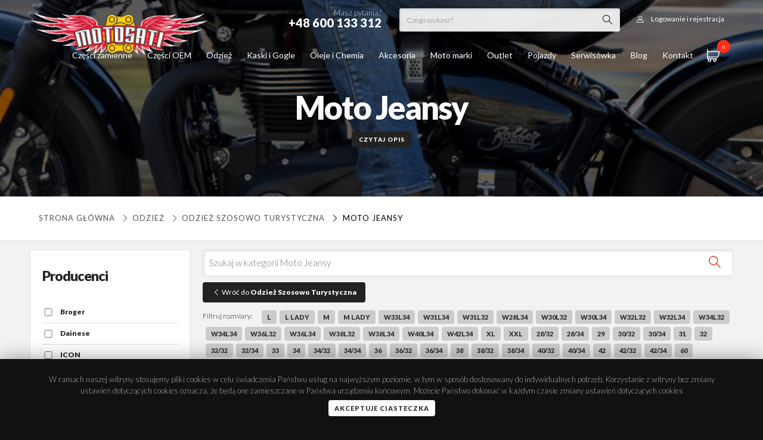

--- FILE ---
content_type: text/html; charset=UTF-8
request_url: https://www.motosati.pl/258-moto-jeansy
body_size: 29187
content:

<!DOCTYPE html>
<!--[if lt IE 7]> <html class="lt-ie9 lt-ie8 lt-ie7"> <![endif]-->
<!--[if IE 7]>    <html class="lt-ie9 lt-ie8"> <![endif]-->
<!--[if IE 8]>    <html class="lt-ie9"> <![endif]-->
<!--[if gt IE 8]><!-->
<html class="">
<!--<![endif]-->

<head>
  <!-- Google tag (gtag.js) -->
  <script async src="https://www.googletagmanager.com/gtag/js?id=UA-112741307-1"></script>
  <script>
    window.dataLayer = window.dataLayer || [];

    function gtag() {
      dataLayer.push(arguments);
    }
    gtag('js', new Date());
    gtag('config', 'UA-112741307-1');
  </script>
  <script>
    const baseUrl = 'https://www.motosati.pl/';
  </script>
  <meta charset="utf-8">
  <title>Moto Jeansy</title>
  <meta name="description" content="Jeansy motocyklowe
Spodnie motocyklowe zazwyczaj są sk&oacute;rzane bądź tekstylne wyposażone w liczne ochraniacze co czyni je bardzo bezpiecznymi i odpornymi na r&oacute;żne warunki atmosferyczne.Jest jeden szkopuł jeżeli chcemy skoczyć na kawę na miasto czy też do kina pasuje mieć coś na przebranie i tu wkraczają Moto jeansy. Jeżeli dystans naszej podr&oacute;ży jest nie wielki a zwłaszcza dotyczy to poruszania się po mieście to w tej sytuacji są one nie zastąpione. Z całą pewnością możemy w nich dojeżdżać do pracy i spędzić w niej bez przebierania się.Jest to stosunkowo młody produkt ale bardzo nie odbiega na pierwszy rzut oka od Jeans&oacute;w codziennego użytku.Jeansy motocyklowe są bardziej odporne na ścieranie i oferują lepszą odporność na działania atmosferyczne.W środku tych moto jeans&oacute;w znajdziemy protektory kolan i bioder, wzmocnione szwy. Materiał, z kt&oacute;rego są wykonywane, to najczęściej jeans wzmacniany grubymi nićmi, przeszywanymi bawełną, poliestrem, Aramidem, czy Kevlarem.Na zewnętrznej części znajdziemy liczne kieszenie tak jak w zwykłych spodniach.Podstawową kwestią tych o to Jeans&oacute;w jest bardzo wysoki komfort oferowany przez te spodnie. Spos&oacute;b zakładania spodni niczym nie r&oacute;żni się od zakładania zwykłych jeans&oacute;w. Jazda w nich jest niezwykle wygodna gdyż ich kr&oacute;j jest niemal identyczny jak w zwykłych spodniach i w nie kt&oacute;rych modelach jest stosowany&#8230;">
  <meta name="author" content="www.vules-studio.pl">
  <meta property="og:locale" content="pl_PL">
  <meta property="og:type" content="website">
  <meta property="og:title" content="Moto Jeansy Motosati.pl ">
  <meta property="og:description" content="Jeansy motocyklowe
Spodnie motocyklowe zazwyczaj są sk&oacute;rzane bądź tekstylne wyposażone w liczne ochraniacze co czyni je bardzo bezpiecznymi i odpornymi na r&oacute;żne warunki atmosferyczne.Jest jeden szkopuł jeżeli chcemy skoczyć na kawę na miasto czy też do kina pasuje mieć coś na przebranie i tu wkraczają Moto jeansy. Jeżeli dystans naszej podr&oacute;ży jest nie wielki a zwłaszcza dotyczy to poruszania się po mieście to w tej sytuacji są one nie zastąpione. Z całą pewnością możemy w nich dojeżdżać do pracy i spędzić w niej bez przebierania się.Jest to stosunkowo młody produkt ale bardzo nie odbiega na pierwszy rzut oka od Jeans&oacute;w codziennego użytku.Jeansy motocyklowe są bardziej odporne na ścieranie i oferują lepszą odporność na działania atmosferyczne.W środku tych moto jeans&oacute;w znajdziemy protektory kolan i bioder, wzmocnione szwy. Materiał, z kt&oacute;rego są wykonywane, to najczęściej jeans wzmacniany grubymi nićmi, przeszywanymi bawełną, poliestrem, Aramidem, czy Kevlarem.Na zewnętrznej części znajdziemy liczne kieszenie tak jak w zwykłych spodniach.Podstawową kwestią tych o to Jeans&oacute;w jest bardzo wysoki komfort oferowany przez te spodnie. Spos&oacute;b zakładania spodni niczym nie r&oacute;żni się od zakładania zwykłych jeans&oacute;w. Jazda w nich jest niezwykle wygodna gdyż ich kr&oacute;j jest niemal identyczny jak w zwykłych spodniach i w nie kt&oacute;rych modelach jest stosowany stretch kt&oacute;ry jest bardzo rozciągliwy i daje maksymalny komfort zwłaszcza podczas wsiadania na motocykl.Stosowane są r&oacute;wnież wł&oacute;kna100%&nbsp;DuPont? Kevlar? oraz regulowane, certyfikowane protektory&nbsp;SAS-TEC? .

&nbsp;
">
  <meta property="og:url" content="https://www.motosati.pl/258-moto-jeansy">
  <meta property="og:site_name" content="Motosati.pl">
      <meta property="og:image" content="https://www.motosati.pl/images/logo.png">
    <script src="https://www.motosati.pl/js/jquery-2.1.1.min.js" type="text/javascript"></script>
    <!-- Le HTML5 shim, for IE6-8 support of HTML elements -->
  <!--[if lt IE 9]>
  <script src="http://html5shim.googlecode.com/svn/trunk/html5.js"></script>
  <![endif]-->
  <!-- Le styles -->
  <script defer src="https://www.motosati.pl/js/jquery.mask.js" type="text/javascript"></script>
  <meta name="viewport" content="initial-scale=1.0,maximum-scale=1.0,user-scalable=0,width=device-width,height=device-height">
    <link href="https://www.motosati.pl/css/bootstrap.css" rel="stylesheet">
  <link href="https://www.motosati.pl/css/beshop.css?v41" rel="stylesheet">
      <link href="https://www.motosati.pl/css/newglobal.css?v65" rel="stylesheet">
    <link href="https://www.motosati.pl/css/newresponsive.css?v63" rel="stylesheet">
    <link href="https://www.motosati.pl/css/font-awesome.css" rel="stylesheet">
  <link href="https://www.motosati.pl/css/motosati.css?v40" rel="stylesheet">
  <link href="https://www.motosati.pl/css/slick.css" rel="stylesheet">
  <link type="text/css" media="screen" rel="stylesheet" href="https://www.motosati.pl/css/meanmenu.css">
  <link href="https://www.motosati.pl/css/easy-autocomplete.min.css" rel="stylesheet">
  <link href="https://www.motosati.pl/css/easy-autocomplete.themes.css" rel="stylesheet">
  <script defer type="text/javascript" src="https://www.motosati.pl/js/jquery.easy-autocomplete.min.js"></script>
  <script defer src="https://www.motosati.pl/js/slick.min.js" type="text/javascript"></script>
  <link type="text/css" media="screen" rel="stylesheet" href="https://www.motosati.pl/css/menu/core.css">
  <link type="text/css" media="screen" rel="stylesheet" href="https://www.motosati.pl/css/menu/lgray.css">
  <link type="text/css" media="screen" rel="stylesheet" href="https://www.motosati.pl/css/menu/slide.css">
  <link href="https://www.motosati.pl/css/jquery.treeview2.css" rel="stylesheet">
  <link rel="stylesheet" type="text/css" href="https://www.motosati.pl/css/demo_page.css">
  <link rel="stylesheet" type="text/css" href="https://www.motosati.pl/css/demo_table.css">
  <link rel="stylesheet" href="https://cdn.jsdelivr.net/gh/fancyapps/fancybox@3.5.2/dist/jquery.fancybox.min.css">
  <script defer src="https://cdn.jsdelivr.net/gh/fancyapps/fancybox@3.5.2/dist/jquery.fancybox.min.js"></script>
  <link href="https://fonts.googleapis.com/css?family=Montserrat:200,300,400,600,900" rel="stylesheet">
  <link href="https://fonts.googleapis.com/css?family=Lato:200,300,400,600,900" rel="stylesheet">
  <style>
    :root {
      --font-family: 'Lato';
    }
  </style>
  <script defer type="text/javascript" src="https://www.motosati.pl/js/jquery.treeview.js"></script>
  <script defer type="text/javascript" src="https://www.motosati.pl/js/jquery.dataTables.js"></script>
  <script defer type="text/javascript" src="https://www.motosati.pl/js/jquery.meanmenu.js"></script>
  <script type="text/javascript">
        var global_freeshipping = 500;
    var global_carrierprice = 15;
          var currencyRate = 1;
      var currencySign = 'PLN';
      </script>
  <script defer type="text/javascript" src="https://www.motosati.pl/js/jquery.range.js"></script>
  <script defer type="text/javascript" src="https://www.motosati.pl/js/funkcje.js?v62"></script>
  <!-- Le fav and touch icons -->
  <link rel="shortcut icon" href="https://www.motosati.pl/images/favmoto.png">
  <meta name="google-site-verification" content="0m3AxkbPvQLmlnsDiaIdI9lFAYZz9VbNifIc9WWridQ">
</head>

<body id="body-produkty" class="Produkty produkty 2-odziez 214-odziez-szosowo-turystyczna 258-moto-jeansy  fullwidth">
  <section id="page">
    <div class="topbar">
      <div class="topstrip">
        <div class="container">
          <div class="auth">
                          <a class="login-open"><i class="icon-user"></i><span>Logowanie i rejestracja</span></a>
                      </div>
          <div class="searchform">
            <form method="post" class="searchstd" action="https://www.motosati.pl/wyniki">
              <input type="text" name="fraza" id="searchfield" class="autosearch" value="" placeholder="Czego szukasz?" onfocus="clearText(this)">
              <button type="submit" value=" " class="submit">
            </form>
          </div>
          <div class="phone">Masz pytania?<strong>+48 600 133 312</strong></div>
        </div>
      </div>
      <div class="container relative">
        <a class="searchform-open"><i class="icon-magnifying-glass"></i></a>
        <div id="shoppingcart">
	<a class="cartopen" href="https://www.motosati.pl/zamowienie">
		<i class="icon-shopping-cart"></i> <span id="items">0</span>
	</a>
	<div id="cartcontents">
		<div class="productlist">
					</div>
		<div class="cartbottom noproducts">
			<div class="total">
				Suma zamówienia: <span id="total"><span class="price">0.00 </span> <small>PLN</small></span>
			</div>
			<a class="btn fw" href="https://www.motosati.pl/zamowienie">Finalizuj zamówienie</a>
		</div>
	</div>
</div>        <a class="logo" href="https://www.motosati.pl/"><img src="https://www.motosati.pl/images/logo.png" alt="Internetowy Sklep Motocyklowy - Hurtownia Części, Odzież  | Motosati.pl"></a>
        		<a class="menumobiletoggle"></a>
	<script type="text/javascript">
		$(document).ready(function() {
			$("#mobilenavigation").treeview({
				persist: "location",
				collapsed: true,
				unique: true
			});
		});
	</script>
	<div class="sidepanel">
		<ul id="mobilenavigation" class="filetree submenu">
				<li id="kat-302">
		<a class="" href="https://www.motosati.pl/302-czesci-zamienne">
			Części zamienne					</a>
								<ul>
					<li id="kat-25">
		<a class="" href="https://www.motosati.pl/25-nadwozie">
			NADWOZIE							<span class="counter">
					(4051)
				</span>
					</a>
									<i class="icon-right-open-big"></i>
						<ul>
					<li id="kat-34">
		<a class="" href="https://www.motosati.pl/34-dzwignie-sprzegla-i-hamulca">
			DŹWIGNIE SPRZĘGŁA I HAMULCA							<span class="counter">
					(464)
				</span>
					</a>
									<i class="icon-right-open-big"></i>
						<ul>
					<li id="kat-35">
		<a class="" href="https://www.motosati.pl/35-dzwignia-hamulca">
			DŹWIGNIA HAMULCA							<span class="counter">
					(64)
				</span>
					</a>
			</li>
	<li id="kat-332">
		<a class="" href="https://www.motosati.pl/332-dzwignie-cnc-szosa">
			DŹWIGNIE CNC SZOSA							<span class="counter">
					(232)
				</span>
					</a>
			</li>
	<li id="kat-36">
		<a class="" href="https://www.motosati.pl/36-dzwignie-sprzegla">
			DŹWIGNIA SPRZĘGŁA							<span class="counter">
					(68)
				</span>
					</a>
			</li>
	<li id="kat-69">
		<a class="" href="https://www.motosati.pl/69-dzwignie-lamane-flexi">
			DŹWIGNIE CROSS ENDURO							<span class="counter">
					(43)
				</span>
					</a>
			</li>
	<li id="kat-40">
		<a class="" href="https://www.motosati.pl/40-uchwyty-dzwigni-sprzegla">
			UCHWYTY DŹWIGNI SPRZĘGŁA							<span class="counter">
					(12)
				</span>
					</a>
			</li>
	<li id="kat-37">
		<a class="" href="https://www.motosati.pl/37-zestaw-dzwigni-sprzegla">
			ZESTAW DŹWIGNI SPRZĘGŁA							<span class="counter">
					(10)
				</span>
					</a>
			</li>
	<li id="kat-38">
		<a class="" href="https://www.motosati.pl/38-dzwignie-uniwersalne">
			DŹWIGNIE UNIWERSALNE							<span class="counter">
					(6)
				</span>
					</a>
			</li>
			</ul>
			</li>
	<li id="kat-295">
		<a class="" href="https://www.motosati.pl/295-linki">
			LINKI							<span class="counter">
					(319)
				</span>
					</a>
									<i class="icon-right-open-big"></i>
						<ul>
					<li id="kat-296">
		<a class="" href="https://www.motosati.pl/296-linka-gazu">
			LINKI GAZU							<span class="counter">
					(160)
				</span>
					</a>
			</li>
	<li id="kat-310">
		<a class="" href="https://www.motosati.pl/310-linka-sprzegla">
			LINKI SPRZĘGŁA							<span class="counter">
					(157)
				</span>
					</a>
			</li>
			</ul>
			</li>
	<li id="kat-368">
		<a class="" href="https://www.motosati.pl/368-szyby">
			SZYBY							<span class="counter">
					(15)
				</span>
					</a>
			</li>
	<li id="kat-39">
		<a class="" href="https://www.motosati.pl/39-dzwignie-zmiany-biegow">
			DŹWIGNIE ZMIANY BIEGÓW							<span class="counter">
					(183)
				</span>
					</a>
			</li>
	<li id="kat-43">
		<a class="" href="https://www.motosati.pl/43-dzwignie-hamulca-noznego">
			DŹWIGNIE HAMULCA NOŻNEGO							<span class="counter">
					(77)
				</span>
					</a>
			</li>
	<li id="kat-60">
		<a class="" href="https://www.motosati.pl/60-podnozki-stopki">
			PODNÓŻKI STOPKI							<span class="counter">
					(113)
				</span>
					</a>
			</li>
	<li id="kat-87">
		<a class="" href="https://www.motosati.pl/87-kierownice-i-osprzet">
			KIEROWNICE I OSPRZĘT							<span class="counter">
					(177)
				</span>
					</a>
									<i class="icon-right-open-big"></i>
						<ul>
					<li id="kat-160">
		<a class="" href="https://www.motosati.pl/160-kierownica-aluminiowa">
			KIEROWNICA ALUMINIOWA							<span class="counter">
					(36)
				</span>
					</a>
									<i class="icon-right-open-big"></i>
						<ul>
					<li id="kat-161">
		<a class="" href="https://www.motosati.pl/161-22mm">
			Kierownice 22 mm							<span class="counter">
					(8)
				</span>
					</a>
			</li>
	<li id="kat-162">
		<a class="" href="https://www.motosati.pl/162-286mm">
			Kierownice 28 6 mm							<span class="counter">
					(26)
				</span>
					</a>
			</li>
			</ul>
			</li>
	<li id="kat-1694">
		<a class="" href="https://www.motosati.pl/1694-kierownice">
			Kierownice							<span class="counter">
					(97)
				</span>
					</a>
			</li>
	<li id="kat-167">
		<a class="" href="https://www.motosati.pl/167-oslona-kierownicy-pad">
			OSŁONY KIEROWNICY PADY							<span class="counter">
					(21)
				</span>
					</a>
			</li>
	<li id="kat-166">
		<a class="" href="https://www.motosati.pl/166-kierownica-dwuczesciowa-palki">
			KIEROWNICA SPORT							<span class="counter">
					(1)
				</span>
					</a>
			</li>
	<li id="kat-61">
		<a class="" href="https://www.motosati.pl/61-podwyzki-i-mocowania-kierownicy">
			PODWYŻKI MOCOWANIA KIEROWNICY							<span class="counter">
					(67)
				</span>
					</a>
			</li>
	<li id="kat-169">
		<a class="" href="https://www.motosati.pl/169-kocowki-ciezarki-kierownicy">
			CIĘŻARKI KIEROWNICY							<span class="counter">
					(55)
				</span>
					</a>
			</li>
			</ul>
			</li>
	<li id="kat-44">
		<a class="" href="https://www.motosati.pl/44-rolgazy-i-manetki-gripy">
			ROLGAZY MANETKI GRIPY							<span class="counter">
					(181)
				</span>
					</a>
									<i class="icon-right-open-big"></i>
						<ul>
					<li id="kat-82">
		<a class="" href="https://www.motosati.pl/82-rolgaz-aluminiowy-z-lozyskiem-">
			ROLGAZ ALUMINIOWY							<span class="counter">
					(24)
				</span>
					</a>
			</li>
	<li id="kat-70">
		<a class="" href="https://www.motosati.pl/70-rolgaz-kompletny">
			ROLGAZ KOMPLETNY							<span class="counter">
					(7)
				</span>
					</a>
			</li>
	<li id="kat-171">
		<a class="" href="https://www.motosati.pl/171-manetki-i-gripy">
			MANETKI GRIPY							<span class="counter">
					(126)
				</span>
					</a>
			</li>
	<li id="kat-46">
		<a class="" href="https://www.motosati.pl/46-pianki-i-druty">
			PIANKI DRUTY							<span class="counter">
					(3)
				</span>
					</a>
			</li>
			</ul>
			</li>
	<li id="kat-112">
		<a class="" href="https://www.motosati.pl/112-crash-pady-i-oslony">
			CRASH PADY OSŁONY							<span class="counter">
					(483)
				</span>
					</a>
									<i class="icon-right-open-big"></i>
						<ul>
					<li id="kat-334">
		<a class="" href="https://www.motosati.pl/334-crash-pady-slizgacze">
			CRASH PADY ŚLIZGACZE							<span class="counter">
					(122)
				</span>
					</a>
			</li>
	<li id="kat-335">
		<a class="" href="https://www.motosati.pl/335-slizgacze-osi">
			ŚLIZGACZE OSI							<span class="counter">
					(72)
				</span>
					</a>
			</li>
	<li id="kat-375">
		<a class="" href="https://www.motosati.pl/375-zestaw-oslon">
			ZESTAW OSŁON							<span class="counter">
					(24)
				</span>
					</a>
			</li>
	<li id="kat-376">
		<a class="" href="https://www.motosati.pl/376-oslony">
			OSŁONY							<span class="counter">
					(163)
				</span>
					</a>
			</li>
	<li id="kat-409">
		<a class="" href="https://www.motosati.pl/409-oslony-dekla">
			OSŁONY DEKLA							<span class="counter">
					(34)
				</span>
					</a>
			</li>
			</ul>
			</li>
	<li id="kat-172">
		<a class="" href="https://www.motosati.pl/172-handbary-i-listki">
			Handbary i Listki							<span class="counter">
					(262)
				</span>
					</a>
			</li>
	<li id="kat-58">
		<a class="" href="https://www.motosati.pl/58-akcesoria-tuning">
			Akcesoria Tuning							<span class="counter">
					(204)
				</span>
					</a>
									<i class="icon-right-open-big"></i>
						<ul>
					<li id="kat-251">
		<a class="" href="https://www.motosati.pl/251-pokrywy-pompy">
			Pokrywy pompy							<span class="counter">
					(39)
				</span>
					</a>
			</li>
	<li id="kat-336">
		<a class="" href="https://www.motosati.pl/336-sruby">
			ŚRUBY SPUSTU OLEJU							<span class="counter">
					(3)
				</span>
					</a>
			</li>
	<li id="kat-378">
		<a class="" href="https://www.motosati.pl/378-zaslepki">
			ZAŚLEPKI							<span class="counter">
					(10)
				</span>
					</a>
			</li>
	<li id="kat-79">
		<a class="" href="https://www.motosati.pl/79-nakretki-tuning">
			Nakrętki Tuning							<span class="counter">
					(35)
				</span>
					</a>
			</li>
	<li id="kat-99">
		<a class="" href="https://www.motosati.pl/99-pokrywy-filtra-oleju">
			Pokrywy Filtra Oleju							<span class="counter">
					(29)
				</span>
					</a>
			</li>
	<li id="kat-268">
		<a class="" href="https://www.motosati.pl/268-korki-wlewu-oleju">
			Korki Wlewu Oleju							<span class="counter">
					(27)
				</span>
					</a>
			</li>
	<li id="kat-260">
		<a class="" href="https://www.motosati.pl/260-korki-inspekcyjne">
			Korki Inspekcyjne							<span class="counter">
					(25)
				</span>
					</a>
			</li>
	<li id="kat-281">
		<a class="" href="https://www.motosati.pl/281-dekle-silnika">
			Dekle Silnika							<span class="counter">
					(30)
				</span>
					</a>
			</li>
	<li id="kat-252">
		<a class="" href="https://www.motosati.pl/252-uklad-paliwowy">
			Odpowietrzniki paliwa							<span class="counter">
					(12)
				</span>
					</a>
			</li>
			</ul>
			</li>
	<li id="kat-113">
		<a class="" href="https://www.motosati.pl/113-kopniki">
			Kopniki							<span class="counter">
					(86)
				</span>
					</a>
			</li>
	<li id="kat-63">
		<a class="" href="https://www.motosati.pl/63-sruby-nakretki-zestawy">
			Śruby nakrętki zestawy							<span class="counter">
					(70)
				</span>
					</a>
			</li>
	<li id="kat-288">
		<a class="" href="https://www.motosati.pl/288-poszycia-plastiki-cross-enduro">
			Poszycia Siedzeń Plastiki Okleiny cross							<span class="counter">
					(369)
				</span>
					</a>
			</li>
	<li id="kat-360">
		<a class="" href="https://www.motosati.pl/360-oswietlenie">
			OŚWIETLENIE							<span class="counter">
					(1283)
				</span>
					</a>
									<i class="icon-right-open-big"></i>
						<ul>
					<li id="kat-361">
		<a class="" href="https://www.motosati.pl/361-kierunkowskazy">
			KIERUNKOWSKAZY							<span class="counter">
					(587)
				</span>
					</a>
			</li>
	<li id="kat-362">
		<a class="" href="https://www.motosati.pl/362-lampy-tylne">
			LAMPY TYLNE							<span class="counter">
					(10)
				</span>
					</a>
			</li>
	<li id="kat-370">
		<a class="" href="https://www.motosati.pl/370-zestawy-montazowe">
			ZESTAWY MONTAŻOWE							<span class="counter">
					(37)
				</span>
					</a>
			</li>
	<li id="kat-379">
		<a class="" href="https://www.motosati.pl/379-lampy">
			LAMPY							<span class="counter">
					(328)
				</span>
					</a>
			</li>
	<li id="kat-837">
		<a class="" href="https://www.motosati.pl/837-zarowki">
			Żarówki							<span class="counter">
					(324)
				</span>
					</a>
			</li>
			</ul>
			</li>
			</ul>
			</li>
	<li id="kat-30">
		<a class="" href="https://www.motosati.pl/30-uklad-napedowy">
			UKŁAD NAPĘDOWY							<span class="counter">
					(1328)
				</span>
					</a>
									<i class="icon-right-open-big"></i>
						<ul>
					<li id="kat-31">
		<a class="" href="https://www.motosati.pl/31-zebatki-przednie">
			Zębatki przednie							<span class="counter">
					(372)
				</span>
					</a>
			</li>
	<li id="kat-32">
		<a class="" href="https://www.motosati.pl/32-zebatki-tylne">
			Zębatki tylne							<span class="counter">
					(555)
				</span>
					</a>
			</li>
	<li id="kat-279">
		<a class="" href="https://www.motosati.pl/279-lancuchy-napedowe">
			Łańcuchy Napędowe							<span class="counter">
					(107)
				</span>
					</a>
			</li>
	<li id="kat-297">
		<a class="" href="https://www.motosati.pl/297-paski-napedowe">
			Paski napędowe							<span class="counter">
					(200)
				</span>
					</a>
			</li>
	<li id="kat-81">
		<a class="" href="https://www.motosati.pl/81-zestaw-napedowy">
			Zestaw napędowy							<span class="counter">
					(30)
				</span>
					</a>
			</li>
	<li id="kat-173">
		<a class="" href="https://www.motosati.pl/173-slizgi-i-rolki-lacucha">
			Ślizgi i Rolki łańcucha							<span class="counter">
					(165)
				</span>
					</a>
			</li>
			</ul>
			</li>
	<li id="kat-48">
		<a class="" href="https://www.motosati.pl/48-uklad-hamulcowy">
			UKŁAD HAMULCOWY							<span class="counter">
					(2958)
				</span>
					</a>
									<i class="icon-right-open-big"></i>
						<ul>
					<li id="kat-329">
		<a class="" href="https://www.motosati.pl/329-zestawy-naprawcze">
			Zestawy Naprawcze							<span class="counter">
					(24)
				</span>
					</a>
			</li>
	<li id="kat-50">
		<a class="" href="https://www.motosati.pl/50-klocki-hamulcowe">
			Klocki Hamulcowe							<span class="counter">
					(1485)
				</span>
					</a>
			</li>
	<li id="kat-49">
		<a class="" href="https://www.motosati.pl/49-tarcze-hamulcowe">
			Tarcze Hamulcowe							<span class="counter">
					(1365)
				</span>
					</a>
			</li>
	<li id="kat-287">
		<a class="" href="https://www.motosati.pl/287-oslona-tarczy-hamulcowej">
			Osłona Tarczy Hamulcowej							<span class="counter">
					(46)
				</span>
					</a>
			</li>
			</ul>
			</li>
	<li id="kat-225">
		<a class="" href="https://www.motosati.pl/225-uklad-elektryczny">
			UKŁAD ELEKTRYCZNY							<span class="counter">
					(1218)
				</span>
					</a>
									<i class="icon-right-open-big"></i>
						<ul>
					<li id="kat-283">
		<a class="" href="https://www.motosati.pl/283-akumulatory">
			Akumulatory							<span class="counter">
					(286)
				</span>
					</a>
			</li>
	<li id="kat-331">
		<a class="" href="https://www.motosati.pl/331-">
			REGULATORY NAPIĘCIA							<span class="counter">
					(169)
				</span>
					</a>
			</li>
	<li id="kat-5333">
		<a class="" href="https://www.motosati.pl/5333-zegary">
			Zegary							<span class="counter">
					(1)
				</span>
					</a>
									<i class="icon-right-open-big"></i>
						<ul>
					<li id="kat-5334">
		<a class="" href="https://www.motosati.pl/5334-zegary-do-motoroweru">
			Zegary do motoroweru							<span class="counter">
					(1)
				</span>
					</a>
			</li>
	<li id="kat-5335">
		<a class="" href="https://www.motosati.pl/5335-zegary-do-motocykla">
			Zegary do motocykla							<span class="counter">
					(0)
				</span>
					</a>
			</li>
			</ul>
			</li>
	<li id="kat-298">
		<a class="" href="https://www.motosati.pl/298-swiece-zaplonowe">
			Świece Zapłonowe							<span class="counter">
					(497)
				</span>
					</a>
			</li>
	<li id="kat-280">
		<a class="" href="https://www.motosati.pl/280-licznik-motogodzin">
			Licznik Motogodzin							<span class="counter">
					(18)
				</span>
					</a>
			</li>
	<li id="kat-269">
		<a class="" href="https://www.motosati.pl/269-przycisk-startowy">
			Przycisk Startowy							<span class="counter">
					(5)
				</span>
					</a>
			</li>
	<li id="kat-270">
		<a class="" href="https://www.motosati.pl/270-wlacznik-swiatel">
			Włącznik Świateł							<span class="counter">
					(1)
				</span>
					</a>
			</li>
	<li id="kat-59">
		<a class="" href="https://www.motosati.pl/59-wylacznik-zaplonu">
			Wyłącznik Zapłonu							<span class="counter">
					(19)
				</span>
					</a>
			</li>
			</ul>
			</li>
	<li id="kat-88">
		<a class="" href="https://www.motosati.pl/88-silnik">
			SILNIK							<span class="counter">
					(3473)
				</span>
					</a>
									<i class="icon-right-open-big"></i>
						<ul>
					<li id="kat-199">
		<a class="" href="https://www.motosati.pl/199-tloki-pierscienie-i-sworznie">
			Tłoki pierścienie i sworznie							<span class="counter">
					(2649)
				</span>
					</a>
			</li>
	<li id="kat-828">
		<a class="" href="https://www.motosati.pl/828-silnik-kompletny">
			SILNIK KOMPLETNY							<span class="counter">
					(332)
				</span>
					</a>
			</li>
	<li id="kat-200">
		<a class="" href="https://www.motosati.pl/200-korbowody">
			Korbowody							<span class="counter">
					(223)
				</span>
					</a>
			</li>
	<li id="kat-210">
		<a class="" href="https://www.motosati.pl/210-cylindry">
			Cylindry							<span class="counter">
					(39)
				</span>
					</a>
			</li>
	<li id="kat-198">
		<a class="" href="https://www.motosati.pl/198-uszczelki-i-uszczelniacze">
			Uszczelki i uszczelniacze							<span class="counter">
					(528)
				</span>
					</a>
									<i class="icon-right-open-big"></i>
						<ul>
					<li id="kat-201">
		<a class="" href="https://www.motosati.pl/201-komplety-uszczelek">
			Komplety uszczelek							<span class="counter">
					(405)
				</span>
					</a>
			</li>
	<li id="kat-202">
		<a class="" href="https://www.motosati.pl/202-komplety-uszczelek-top-end-">
			Komplety uszczelek Top-End 							<span class="counter">
					(122)
				</span>
					</a>
			</li>
			</ul>
			</li>
	<li id="kat-110">
		<a class="" href="https://www.motosati.pl/110-sprzeglo">
			Sprzęgło							<span class="counter">
					(378)
				</span>
					</a>
									<i class="icon-right-open-big"></i>
						<ul>
					<li id="kat-208">
		<a class="" href="https://www.motosati.pl/208-tarcze-sprzeglowe">
			Tarcze Sprzęgłowe							<span class="counter">
					(347)
				</span>
					</a>
			</li>
	<li id="kat-209">
		<a class="" href="https://www.motosati.pl/209-kosz-sprzeglowy">
			Kosz sprzęgłowy							<span class="counter">
					(18)
				</span>
					</a>
			</li>
	<li id="kat-5341">
		<a class="" href="https://www.motosati.pl/5341-wysprzeglik---silownik">
			WYSPRZĘGLIK - SIŁOWNIK							<span class="counter">
					(17)
				</span>
					</a>
			</li>
	<li id="kat-5342">
		<a class="" href="https://www.motosati.pl/5342-sprezyna-sprzegla">
			SPRĘŻYNA SPRZĘGŁA							<span class="counter">
					(1)
				</span>
					</a>
			</li>
			</ul>
			</li>
	<li id="kat-278">
		<a class="" href="https://www.motosati.pl/278-dysze-gazniki">
			Dysze Gaźniki							<span class="counter">
					(4)
				</span>
					</a>
			</li>
	<li id="kat-896">
		<a class="" href="https://www.motosati.pl/896-rozrzad-">
			Rozrząd 							<span class="counter">
					(0)
				</span>
					</a>
			</li>
			</ul>
			</li>
	<li id="kat-174">
		<a class="" href="https://www.motosati.pl/174-filtry">
			FILTRY							<span class="counter">
					(1689)
				</span>
					</a>
									<i class="icon-right-open-big"></i>
						<ul>
					<li id="kat-175">
		<a class="" href="https://www.motosati.pl/175-filtry-oleju">
			Filtry oleju							<span class="counter">
					(481)
				</span>
					</a>
			</li>
	<li id="kat-836">
		<a class="" href="https://www.motosati.pl/836-filtry-paliwa">
			Filtry paliwa							<span class="counter">
					(58)
				</span>
					</a>
			</li>
	<li id="kat-176">
		<a class="" href="https://www.motosati.pl/176-filtry-powietrza">
			Filtry powietrza							<span class="counter">
					(1155)
				</span>
					</a>
									<i class="icon-right-open-big"></i>
						<ul>
					<li id="kat-1719">
		<a class="" href="https://www.motosati.pl/1719-filtry-powietrza-wklady">
			Filtry powietrza wkłady							<span class="counter">
					(49)
				</span>
					</a>
			</li>
			</ul>
			</li>
	<li id="kat-177">
		<a class="" href="https://www.motosati.pl/177-oleje-i-spray-do-filtrow-powietrza">
			Oleje i spray do filtrów powietrza							<span class="counter">
					(2)
				</span>
					</a>
			</li>
			</ul>
			</li>
	<li id="kat-51">
		<a class="" href="https://www.motosati.pl/51-zawieszenie-i-kola">
			ZAWIESZENIE I KOŁA							<span class="counter">
					(2052)
				</span>
					</a>
									<i class="icon-right-open-big"></i>
						<ul>
					<li id="kat-224">
		<a class="" href="https://www.motosati.pl/224-opony-i-detki">
			Opony i Dętki							<span class="counter">
					(302)
				</span>
					</a>
									<i class="icon-right-open-big"></i>
						<ul>
					<li id="kat-5002">
		<a class="" href="https://www.motosati.pl/5002-tubliss">
			Tubliss							<span class="counter">
					(5)
				</span>
					</a>
			</li>
			</ul>
			</li>
	<li id="kat-90">
		<a class="" href="https://www.motosati.pl/90-kola-szprychy">
			Koła i Szprychy							<span class="counter">
					(32)
				</span>
					</a>
			</li>
	<li id="kat-266">
		<a class="" href="https://www.motosati.pl/266-trzymaki-opon">
			Trzymaki opon							<span class="counter">
					(4)
				</span>
					</a>
			</li>
	<li id="kat-75">
		<a class="" href="https://www.motosati.pl/75-dystanse-kola">
			Dystanse Koła							<span class="counter">
					(31)
				</span>
					</a>
			</li>
	<li id="kat-83">
		<a class="" href="https://www.motosati.pl/83-napinacze-tylna-os">
			Napinacze Łańcucha Tylnej osi							<span class="counter">
					(23)
				</span>
					</a>
			</li>
	<li id="kat-228">
		<a class="" href="https://www.motosati.pl/228-blokada-amortyzatorow-starter">
			Blokada Amortyzatorów Starter							<span class="counter">
					(38)
				</span>
					</a>
			</li>
	<li id="kat-5431">
		<a class="" href="https://www.motosati.pl/5431-uszczelniacze-przedniego-zawieszenia">
			Uszczelniacze przedniego zawieszenia							<span class="counter">
					(47)
				</span>
					</a>
									<i class="icon-right-open-big"></i>
						<ul>
					<li id="kat-5432">
		<a class="" href="https://www.motosati.pl/5432-uszczelniacze-pylowe-lag">
			Uszczelniacze pyłowe lag							<span class="counter">
					(26)
				</span>
					</a>
			</li>
	<li id="kat-5433">
		<a class="" href="https://www.motosati.pl/5433-komplet-uszczelniaczy">
			Komplet uszczelniaczy							<span class="counter">
					(2)
				</span>
					</a>
			</li>
	<li id="kat-271">
		<a class="" href="https://www.motosati.pl/271-uszczelniacze-olejowe-lag">
			Uszczelniacze Olejowe Lag							<span class="counter">
					(80)
				</span>
					</a>
			</li>
			</ul>
			</li>
	<li id="kat-52">
		<a class="" href="https://www.motosati.pl/52-zestawy-naprawcze-wahacza">
			Zestawy naprawcze wahacza							<span class="counter">
					(108)
				</span>
					</a>
			</li>
	<li id="kat-250">
		<a class="" href="https://www.motosati.pl/250-lozyska-glowki-ramy">
			Łożyska główki ramy							<span class="counter">
					(212)
				</span>
					</a>
			</li>
	<li id="kat-261">
		<a class="" href="https://www.motosati.pl/261-lozyska-amortyzatora">
			Łożyska Amortyzatora							<span class="counter">
					(176)
				</span>
					</a>
			</li>
	<li id="kat-262">
		<a class="" href="https://www.motosati.pl/262-lozyska-kol">
			Łożyska Kół							<span class="counter">
					(981)
				</span>
					</a>
			</li>
	<li id="kat-80">
		<a class="" href="https://www.motosati.pl/80-odpowietrzniki-amortyzatoro">
			Odpowietrzniki Amortyzatorów							<span class="counter">
					(10)
				</span>
					</a>
			</li>
	<li id="kat-254">
		<a class="" href="https://www.motosati.pl/254-oslona-amortyzatorow">
			Osłona amortyzatorów							<span class="counter">
					(25)
				</span>
					</a>
			</li>
	<li id="kat-308">
		<a class="" href="https://www.motosati.pl/308-pokretla-regulacja-zawieszenia">
			Pokrętła regulacja zawieszenia							<span class="counter">
					(7)
				</span>
					</a>
			</li>
	<li id="kat-328">
		<a class="" href="https://www.motosati.pl/328-rury-przedniego-zawieszenia">
			Rury przedniego zawieszenia							<span class="counter">
					(10)
				</span>
					</a>
			</li>
	<li id="kat-341">
		<a class="" href="https://www.motosati.pl/341-polki-amortyzatora">
			PÓŁKI AMORTYZATORA							<span class="counter">
					(18)
				</span>
					</a>
			</li>
			</ul>
			</li>
	<li id="kat-204">
		<a class="" href="https://www.motosati.pl/204-tlumiki">
			UKŁAD WYDECHOWY							<span class="counter">
					(437)
				</span>
					</a>
									<i class="icon-right-open-big"></i>
						<ul>
					<li id="kat-337">
		<a class="" href="https://www.motosati.pl/337-">
			DYFUZORY							<span class="counter">
					(4)
				</span>
					</a>
			</li>
	<li id="kat-205">
		<a class="" href="https://www.motosati.pl/205-tlumik-kocowy">
			TŁUMIKI							<span class="counter">
					(348)
				</span>
					</a>
			</li>
	<li id="kat-207">
		<a class="" href="https://www.motosati.pl/207-wata-do-tlumika">
			Wata do tłumika							<span class="counter">
					(4)
				</span>
					</a>
			</li>
			</ul>
			</li>
	<li id="kat-952">
		<a class="" href="https://www.motosati.pl/952-przod-dystanse-zestawy-hamulca-tarcze">
			Przód Dystanse Zestawy Hamulca Tarcze							<span class="counter">
					(0)
				</span>
					</a>
			</li>
	<li id="kat-339">
		<a class="" href="https://www.motosati.pl/339-atv">
			ATV UTV QUAD							<span class="counter">
					(319)
				</span>
					</a>
									<i class="icon-right-open-big"></i>
						<ul>
					<li id="kat-340">
		<a class="" href="https://www.motosati.pl/340-felgi">
			FELGI ATV UTV							<span class="counter">
					(119)
				</span>
					</a>
			</li>
	<li id="kat-342">
		<a class="" href="https://www.motosati.pl/342-wciagarki">
			WCIĄGARKI							<span class="counter">
					(59)
				</span>
					</a>
			</li>
	<li id="kat-346">
		<a class="" href="https://www.motosati.pl/346-gasienice-atv">
			GĄSIENICE ATV UTV							<span class="counter">
					(16)
				</span>
					</a>
			</li>
	<li id="kat-4065">
		<a class="" href="https://www.motosati.pl/4065-oslony-podwozia-atv">
			Osłony podwozia ATV							<span class="counter">
					(95)
				</span>
					</a>
			</li>
	<li id="kat-4066">
		<a class="" href="https://www.motosati.pl/4066-kufer-quad-atv-">
			Kufer Quad ATV 							<span class="counter">
					(30)
				</span>
					</a>
			</li>
			</ul>
			</li>
	<li id="kat-338">
		<a class="" href="https://www.motosati.pl/338-snow-gasienice-czesci-skuter-sniezny">
			SNOW							<span class="counter">
					(82)
				</span>
					</a>
			</li>
			</ul>
			</li>
	<li id="kat-524">
		<a class="" href="https://www.motosati.pl/524-czesci-oem">
			Części OEM					</a>
								<ul>
					<li id="kat-289">
		<a class="" href="https://www.motosati.pl/289-swm">
			SWM							<span class="counter">
					(4107)
				</span>
					</a>
			</li>
	<li id="kat-4097">
		<a class="" href="https://www.motosati.pl/4097-grupa-piaggio">
			GRUPA Piaggio							<span class="counter">
					(70927)
				</span>
					</a>
			</li>
	<li id="kat-840">
		<a class="" href="https://www.motosati.pl/840-voge">
			VOGE							<span class="counter">
					(310)
				</span>
					</a>
			</li>
	<li id="kat-841">
		<a class="" href="https://www.motosati.pl/841-barton">
			BARTON							<span class="counter">
					(5213)
				</span>
					</a>
									<i class="icon-right-open-big"></i>
						<ul>
					<li id="kat-885">
		<a class="" href="https://www.motosati.pl/885-barton-primo">
			BARTON Primo							<span class="counter">
					(94)
				</span>
					</a>
			</li>
	<li id="kat-874">
		<a class="" href="https://www.motosati.pl/874-barton-galactic">
			BARTON Galactic							<span class="counter">
					(160)
				</span>
					</a>
			</li>
	<li id="kat-875">
		<a class="" href="https://www.motosati.pl/875-barton-gt-125">
			BARTON GT 125							<span class="counter">
					(135)
				</span>
					</a>
			</li>
	<li id="kat-876">
		<a class="" href="https://www.motosati.pl/876-barton-huragan">
			BARTON Huragan							<span class="counter">
					(539)
				</span>
					</a>
			</li>
	<li id="kat-877">
		<a class="" href="https://www.motosati.pl/877-barton-hyper-125">
			BARTON Hyper 125							<span class="counter">
					(211)
				</span>
					</a>
			</li>
	<li id="kat-879">
		<a class="" href="https://www.motosati.pl/879-barton-mikilon-180">
			BARTON Mikilon 180							<span class="counter">
					(0)
				</span>
					</a>
			</li>
	<li id="kat-880">
		<a class="" href="https://www.motosati.pl/880-barton-n-125">
			BARTON N 125							<span class="counter">
					(129)
				</span>
					</a>
			</li>
	<li id="kat-881">
		<a class="" href="https://www.motosati.pl/881-barton-nxt-125">
			BARTON NXT 250							<span class="counter">
					(55)
				</span>
					</a>
			</li>
	<li id="kat-883">
		<a class="" href="https://www.motosati.pl/883-barton-nxt-300">
			BARTON NXT 300							<span class="counter">
					(37)
				</span>
					</a>
			</li>
	<li id="kat-884">
		<a class="" href="https://www.motosati.pl/884-barton-patrol-50">
			BARTON Patrol 50							<span class="counter">
					(77)
				</span>
					</a>
			</li>
	<li id="kat-873">
		<a class="" href="https://www.motosati.pl/873-barton-fr-50">
			BARTON FR 50							<span class="counter">
					(146)
				</span>
					</a>
			</li>
	<li id="kat-886">
		<a class="" href="https://www.motosati.pl/886-barton-ranger-classic">
			BARTON Ranger Classic							<span class="counter">
					(243)
				</span>
					</a>
			</li>
	<li id="kat-887">
		<a class="" href="https://www.motosati.pl/887-barton-scalpel">
			BARTON Scalpel							<span class="counter">
					(117)
				</span>
					</a>
			</li>
	<li id="kat-888">
		<a class="" href="https://www.motosati.pl/888-barton-sprint">
			BARTON Sprint							<span class="counter">
					(561)
				</span>
					</a>
			</li>
	<li id="kat-889">
		<a class="" href="https://www.motosati.pl/889-barton-travel-125">
			BARTON Travel 125							<span class="counter">
					(161)
				</span>
					</a>
			</li>
	<li id="kat-890">
		<a class="" href="https://www.motosati.pl/890-barton-tres">
			BARTON Tres							<span class="counter">
					(42)
				</span>
					</a>
			</li>
	<li id="kat-891">
		<a class="" href="https://www.motosati.pl/891-barton-tzr-50">
			BARTON TZR 50							<span class="counter">
					(22)
				</span>
					</a>
			</li>
	<li id="kat-892">
		<a class="" href="https://www.motosati.pl/892-barton-tz-125">
			BARTON TZ 125							<span class="counter">
					(145)
				</span>
					</a>
			</li>
	<li id="kat-893">
		<a class="" href="https://www.motosati.pl/893-barton-volcano-50">
			BARTON Volcano 50							<span class="counter">
					(130)
				</span>
					</a>
			</li>
	<li id="kat-864">
		<a class="" href="https://www.motosati.pl/864-barton-e-max">
			BARTON E-Max							<span class="counter">
					(54)
				</span>
					</a>
			</li>
	<li id="kat-844">
		<a class="" href="https://www.motosati.pl/844-barton-active">
			BARTON ACTIVE							<span class="counter">
					(160)
				</span>
					</a>
			</li>
	<li id="kat-846">
		<a class="" href="https://www.motosati.pl/846-barton-atv125-9">
			BARTON ATV 125-9							<span class="counter">
					(75)
				</span>
					</a>
			</li>
	<li id="kat-850">
		<a class="" href="https://www.motosati.pl/850-barton-atv125-x">
			BARTON ATV125-X							<span class="counter">
					(67)
				</span>
					</a>
			</li>
	<li id="kat-851">
		<a class="" href="https://www.motosati.pl/851-barton-b-max">
			BARTON B-max							<span class="counter">
					(237)
				</span>
					</a>
			</li>
	<li id="kat-853">
		<a class="" href="https://www.motosati.pl/853-barton--blade-125">
			Barton  Blade 125							<span class="counter">
					(167)
				</span>
					</a>
			</li>
	<li id="kat-855">
		<a class="" href="https://www.motosati.pl/855-barton-cafe-racer">
			BARTON Cafe Racer							<span class="counter">
					(101)
				</span>
					</a>
			</li>
	<li id="kat-861">
		<a class="" href="https://www.motosati.pl/861-barton-challenger">
			BARTON Challenger							<span class="counter">
					(112)
				</span>
					</a>
			</li>
	<li id="kat-862">
		<a class="" href="https://www.motosati.pl/862-barton-classic-125">
			BARTON Classic 125							<span class="counter">
					(183)
				</span>
					</a>
			</li>
	<li id="kat-863">
		<a class="" href="https://www.motosati.pl/863-barton-crossy-db-101427">
			BARTON Crossy DB 10,14,27							<span class="counter">
					(233)
				</span>
					</a>
			</li>
	<li id="kat-843">
		<a class="" href="https://www.motosati.pl/843-barton21">
			BARTON 21							<span class="counter">
					(0)
				</span>
					</a>
			</li>
	<li id="kat-865">
		<a class="" href="https://www.motosati.pl/865-barton-eagle-atv">
			BARTON Eagle ATV							<span class="counter">
					(98)
				</span>
					</a>
			</li>
	<li id="kat-866">
		<a class="" href="https://www.motosati.pl/866-barton-energy--20">
			BARTON Energy  2.0							<span class="counter">
					(73)
				</span>
					</a>
			</li>
	<li id="kat-867">
		<a class="" href="https://www.motosati.pl/867-barton-falcon-50">
			BARTON Falcon 50							<span class="counter">
					(347)
				</span>
					</a>
			</li>
	<li id="kat-868">
		<a class="" href="https://www.motosati.pl/868-barton-falcon-125">
			BARTON Falcon 125							<span class="counter">
					(201)
				</span>
					</a>
			</li>
	<li id="kat-869">
		<a class="" href="https://www.motosati.pl/869-barton-fighter-eco">
			BARTON Fighter Eco							<span class="counter">
					(514)
				</span>
					</a>
			</li>
	<li id="kat-870">
		<a class="" href="https://www.motosati.pl/870-barton-firefox">
			BARTON Firefox							<span class="counter">
					(170)
				</span>
					</a>
			</li>
	<li id="kat-871">
		<a class="" href="https://www.motosati.pl/871-barton-flex">
			BARTON Flex							<span class="counter">
					(51)
				</span>
					</a>
			</li>
	<li id="kat-872">
		<a class="" href="https://www.motosati.pl/872-barton-force-atv">
			BARTON Force ATV							<span class="counter">
					(89)
				</span>
					</a>
			</li>
			</ul>
			</li>
	<li id="kat-4603">
		<a class="" href="https://www.motosati.pl/4603-segway">
			Segway							<span class="counter">
					(176)
				</span>
					</a>
			</li>
	<li id="kat-5346">
		<a class="" href="https://www.motosati.pl/5346-cfmoto">
			CFMOTO							<span class="counter">
					(106)
				</span>
					</a>
			</li>
	<li id="kat-525">
		<a class="" href="https://www.motosati.pl/525-romet">
			ROMET							<span class="counter">
					(37094)
				</span>
					</a>
			</li>
	<li id="kat-829">
		<a class="" href="https://www.motosati.pl/829-czesci-pity-kayo-mrf">
			CZĘŚCI PITY KAYO MRF							<span class="counter">
					(1439)
				</span>
					</a>
			</li>
	<li id="kat-839">
		<a class="" href="https://www.motosati.pl/839-hisun">
			HISUN							<span class="counter">
					(303)
				</span>
					</a>
			</li>
	<li id="kat-4058">
		<a class="" href="https://www.motosati.pl/4058-tgb">
			TGB							<span class="counter">
					(16254)
				</span>
					</a>
			</li>
	<li id="kat-4057">
		<a class="" href="https://www.motosati.pl/4057-linhai">
			LINHAI							<span class="counter">
					(7256)
				</span>
					</a>
			</li>
			</ul>
			</li>
	<li id="kat-2">
		<a class="" href="https://www.motosati.pl/2-odziez">
			Odzież					</a>
								<ul>
					<li id="kat-85">
		<a class="" href="https://www.motosati.pl/85-odziez-i-ochrona-off-road">
			Odzież Off-Road MX							<span class="counter">
					(2830)
				</span>
					</a>
									<i class="icon-right-open-big"></i>
						<ul>
					<li id="kat-123">
		<a class="" href="https://www.motosati.pl/123-bluza-offroad-cross-enduro">
			Bluza Offroad Cross Enduro							<span class="counter">
					(1057)
				</span>
					</a>
			</li>
	<li id="kat-89">
		<a class="" href="https://www.motosati.pl/89-spodnie-cross-atv">
			Spodnie Cross Atv							<span class="counter">
					(880)
				</span>
					</a>
			</li>
	<li id="kat-125">
		<a class="" href="https://www.motosati.pl/125-spodnie-enduro">
			Spodnie Enduro							<span class="counter">
					(30)
				</span>
					</a>
			</li>
	<li id="kat-92">
		<a class="" href="https://www.motosati.pl/92-rekawice-offroad-cross">
			Rękawice offroad cross							<span class="counter">
					(581)
				</span>
					</a>
			</li>
	<li id="kat-93">
		<a class="" href="https://www.motosati.pl/93-kurtka-enduro-offroad-">
			Kurtka Enduro Offroad 							<span class="counter">
					(159)
				</span>
					</a>
			</li>
			</ul>
			</li>
	<li id="kat-214">
		<a class="" href="https://www.motosati.pl/214-odziez-szosowo-turystyczna">
			Odzież Szosowo Turystyczna							<span class="counter">
					(5547)
				</span>
					</a>
									<i class="icon-right-open-big"></i>
						<ul>
					<li id="kat-215">
		<a class="" href="https://www.motosati.pl/215-kurtki-skorzane">
			Kurtki Skórzane							<span class="counter">
					(1100)
				</span>
					</a>
			</li>
	<li id="kat-216">
		<a class="" href="https://www.motosati.pl/216-kurtki-tekstylne">
			Kurtki Tekstylne							<span class="counter">
					(1226)
				</span>
					</a>
			</li>
	<li id="kat-217">
		<a class="" href="https://www.motosati.pl/217-kurtki-turystyczne">
			Kurtki Turystyczne							<span class="counter">
					(155)
				</span>
					</a>
			</li>
	<li id="kat-218">
		<a class="" href="https://www.motosati.pl/218-spodnie-skorzane">
			Spodnie Skórzane							<span class="counter">
					(363)
				</span>
					</a>
			</li>
	<li id="kat-219">
		<a class="" href="https://www.motosati.pl/219-spodnie-textylne">
			Spodnie Tekstylne							<span class="counter">
					(668)
				</span>
					</a>
			</li>
	<li id="kat-258">
		<a class="" href="https://www.motosati.pl/258-moto-jeansy">
			Moto Jeansy							<span class="counter">
					(170)
				</span>
					</a>
			</li>
	<li id="kat-222">
		<a class="" href="https://www.motosati.pl/222-kombinezony">
			Kombinezony							<span class="counter">
					(149)
				</span>
					</a>
			</li>
	<li id="kat-220">
		<a class="" href="https://www.motosati.pl/220-rekawice-krotkie">
			Rękawice Krótkie							<span class="counter">
					(599)
				</span>
					</a>
			</li>
	<li id="kat-221">
		<a class="" href="https://www.motosati.pl/221-rekawice-dlugie">
			Rękawice Długie							<span class="counter">
					(897)
				</span>
					</a>
			</li>
	<li id="kat-229">
		<a class="" href="https://www.motosati.pl/229-ochraniacze-szosa">
			Ochraniacze Szosa							<span class="counter">
					(5)
				</span>
					</a>
			</li>
	<li id="kat-230">
		<a class="" href="https://www.motosati.pl/230-plecaki">
			Plecaki							<span class="counter">
					(61)
				</span>
					</a>
			</li>
	<li id="kat-151">
		<a class="" href="https://www.motosati.pl/151-kominiarka-motocyklowa">
			Kominiarka motocyklowa							<span class="counter">
					(34)
				</span>
					</a>
			</li>
	<li id="kat-351">
		<a class="" href="https://www.motosati.pl/351-kamizelki">
			Kamizelki							<span class="counter">
					(52)
				</span>
					</a>
			</li>
	<li id="kat-356">
		<a class="" href="https://www.motosati.pl/356-koszule-motocyklowe">
			Koszule motocyklowe							<span class="counter">
					(36)
				</span>
					</a>
			</li>
			</ul>
			</li>
	<li id="kat-253">
		<a class="" href="https://www.motosati.pl/253-odziez-przeciwdeszczowa">
			Odzież przeciwdeszczowa							<span class="counter">
					(334)
				</span>
					</a>
									<i class="icon-right-open-big"></i>
						<ul>
					<li id="kat-2366">
		<a class="" href="https://www.motosati.pl/2366-inne---przeciwdeszczowe">
			Inne - przeciwdeszczowe							<span class="counter">
					(22)
				</span>
					</a>
			</li>
	<li id="kat-2456">
		<a class="" href="https://www.motosati.pl/2456-spodnie-przeciwdeszczowe">
			Spodnie przeciwdeszczowe							<span class="counter">
					(85)
				</span>
					</a>
			</li>
	<li id="kat-2474">
		<a class="" href="https://www.motosati.pl/2474-kurtki-przeciwdeszczowe">
			Kurtki przeciwdeszczowe							<span class="counter">
					(92)
				</span>
					</a>
			</li>
	<li id="kat-2511">
		<a class="" href="https://www.motosati.pl/2511-kombinezony-przeciwdeszczowe">
			Kombinezony przeciwdeszczowe							<span class="counter">
					(65)
				</span>
					</a>
			</li>
			</ul>
			</li>
	<li id="kat-231">
		<a class="" href="https://www.motosati.pl/231-ubior-i-ochrona-diecieca">
			Ubiór i Ochrona Diecięca							<span class="counter">
					(361)
				</span>
					</a>
									<i class="icon-right-open-big"></i>
						<ul>
					<li id="kat-232">
		<a class="" href="https://www.motosati.pl/232-kaski-dla-dzieci">
			Kaski dla dzieci							<span class="counter">
					(70)
				</span>
					</a>
			</li>
	<li id="kat-256">
		<a class="" href="https://www.motosati.pl/256-kurtki-dzieciece">
			Kurtki dziecięce							<span class="counter">
					(2)
				</span>
					</a>
			</li>
	<li id="kat-267">
		<a class="" href="https://www.motosati.pl/267-gogle-dzieciece">
			Gogle Dziecięce							<span class="counter">
					(3)
				</span>
					</a>
			</li>
	<li id="kat-233">
		<a class="" href="https://www.motosati.pl/233-buty-dla-dzieci">
			Buty dla dzieci 							<span class="counter">
					(68)
				</span>
					</a>
			</li>
	<li id="kat-237">
		<a class="" href="https://www.motosati.pl/237-bluzy-motocyklowe-dla-dzieci">
			Bluzy motocyklowe dla dzieci							<span class="counter">
					(98)
				</span>
					</a>
			</li>
	<li id="kat-234">
		<a class="" href="https://www.motosati.pl/234-spodnie-dla-dzieci">
			Spodnie dla dzieci							<span class="counter">
					(68)
				</span>
					</a>
			</li>
	<li id="kat-235">
		<a class="" href="https://www.motosati.pl/235-rekawice-dla-dzieci">
			Rękawice dla dzieci							<span class="counter">
					(27)
				</span>
					</a>
			</li>
	<li id="kat-236">
		<a class="" href="https://www.motosati.pl/236-ochraniacze-dla-dzieci">
			Ochraniacze dla dzieci							<span class="counter">
					(23)
				</span>
					</a>
			</li>
	<li id="kat-386">
		<a class="" href="https://www.motosati.pl/386-kombinezony-dzieciece">
			KOMBINEZONY DZIECIĘCE							<span class="counter">
					(4)
				</span>
					</a>
			</li>
			</ul>
			</li>
	<li id="kat-150">
		<a class="" href="https://www.motosati.pl/150-odziez-termoaktywna">
			Bielizna termoaktywna							<span class="counter">
					(142)
				</span>
					</a>
									<i class="icon-right-open-big"></i>
						<ul>
					<li id="kat-101">
		<a class="" href="https://www.motosati.pl/101-skarpety">
			Skarpety							<span class="counter">
					(6)
				</span>
					</a>
			</li>
	<li id="kat-153">
		<a class="" href="https://www.motosati.pl/153-spodnie-termoaktywne">
			Spodnie termoaktywne							<span class="counter">
					(54)
				</span>
					</a>
			</li>
	<li id="kat-152">
		<a class="" href="https://www.motosati.pl/152-bluzy-termoaktywne">
			Bluzy termoaktywne							<span class="counter">
					(68)
				</span>
					</a>
			</li>
			</ul>
			</li>
	<li id="kat-242">
		<a class="" href="https://www.motosati.pl/242-odziez-motocyklowa-damska">
			Odzież motocyklowa Damska							<span class="counter">
					(776)
				</span>
					</a>
									<i class="icon-right-open-big"></i>
						<ul>
					<li id="kat-243">
		<a class="" href="https://www.motosati.pl/243-rekawice-motocyklowe-damskie">
			Rękawice motocyklowe Damskie							<span class="counter">
					(184)
				</span>
					</a>
			</li>
	<li id="kat-244">
		<a class="" href="https://www.motosati.pl/244-kaski-damskie">
			Kaski Damskie							<span class="counter">
					(6)
				</span>
					</a>
			</li>
	<li id="kat-248">
		<a class="" href="https://www.motosati.pl/248-kurtki-motocyklowe-damskie">
			Kurtki Motocyklowe Damskie							<span class="counter">
					(245)
				</span>
					</a>
			</li>
	<li id="kat-249">
		<a class="" href="https://www.motosati.pl/249-spodnie-motocyklowe-damskie">
			Spodnie Motocyklowe Damskie							<span class="counter">
					(231)
				</span>
					</a>
			</li>
	<li id="kat-282">
		<a class="" href="https://www.motosati.pl/282-off-road">
			Off Road							<span class="counter">
					(10)
				</span>
					</a>
			</li>
	<li id="kat-239">
		<a class="" href="https://www.motosati.pl/239-buty-damskie-motocyklowe">
			Buty Damskie motocyklowe							<span class="counter">
					(53)
				</span>
					</a>
			</li>
	<li id="kat-357">
		<a class="" href="https://www.motosati.pl/357-koszule-motocyklowe">
			Koszule motocyklowe							<span class="counter">
					(12)
				</span>
					</a>
			</li>
	<li id="kat-387">
		<a class="" href="https://www.motosati.pl/387-kombinezony-motocyklowe-damskie">
			Kombinezony motocyklowe damskie							<span class="counter">
					(18)
				</span>
					</a>
			</li>
			</ul>
			</li>
	<li id="kat-263">
		<a class="" href="https://www.motosati.pl/263-snow-ubior">
			ATV Snow Odzież							<span class="counter">
					(1189)
				</span>
					</a>
									<i class="icon-right-open-big"></i>
						<ul>
					<li id="kat-265">
		<a class="" href="https://www.motosati.pl/265-buty-na-skuter-sniezny-quad">
			Buty Skuter Śnieżny ATV							<span class="counter">
					(157)
				</span>
					</a>
			</li>
	<li id="kat-276">
		<a class="" href="https://www.motosati.pl/276-kominiarki-atv-skuter-sniezny">
			Kominiarki Atv Snow							<span class="counter">
					(33)
				</span>
					</a>
			</li>
	<li id="kat-264">
		<a class="" href="https://www.motosati.pl/264-kombinezony-skuter-sniezny-atv-quady">
			KOMBINEZON ATV-SNOW							<span class="counter">
					(231)
				</span>
					</a>
			</li>
	<li id="kat-272">
		<a class="" href="https://www.motosati.pl/272-kaski">
			Kaski Snow							<span class="counter">
					(273)
				</span>
					</a>
			</li>
	<li id="kat-273">
		<a class="" href="https://www.motosati.pl/273-rekawice-atv-snow">
			Rękawice ATV Skuter Snieżny							<span class="counter">
					(173)
				</span>
					</a>
			</li>
	<li id="kat-274">
		<a class="" href="https://www.motosati.pl/274-kurtki-zimowe-quad-snow">
			Kurtki zimowe QUAD SNOW							<span class="counter">
					(152)
				</span>
					</a>
			</li>
	<li id="kat-275">
		<a class="" href="https://www.motosati.pl/275-spodnie-zimowe-snow-atv">
			Spodnie zimowe Snow ATV							<span class="counter">
					(137)
				</span>
					</a>
			</li>
	<li id="kat-277">
		<a class="" href="https://www.motosati.pl/277-gogle-zimowe">
			Gogle zimowe							<span class="counter">
					(65)
				</span>
					</a>
			</li>
			</ul>
			</li>
	<li id="kat-145">
		<a class="" href="https://www.motosati.pl/145-buty-motocyklowe">
			Buty motocyklowe							<span class="counter">
					(3871)
				</span>
					</a>
									<i class="icon-right-open-big"></i>
						<ul>
					<li id="kat-4810">
		<a class="" href="https://www.motosati.pl/4810-buty-sportowe">
			Buty sportowe							<span class="counter">
					(0)
				</span>
					</a>
			</li>
	<li id="kat-146">
		<a class="" href="https://www.motosati.pl/146-buty-szosowe-sport">
			Buty szosowe sport							<span class="counter">
					(187)
				</span>
					</a>
			</li>
	<li id="kat-147">
		<a class="" href="https://www.motosati.pl/147-buty-szosowe-krotkie-">
			Buty szosowe krótkie 							<span class="counter">
					(433)
				</span>
					</a>
			</li>
	<li id="kat-148">
		<a class="" href="https://www.motosati.pl/148-buty-szosowe-turystyczne">
			Buty szosowe turystyczne							<span class="counter">
					(2382)
				</span>
					</a>
			</li>
	<li id="kat-106">
		<a class="" href="https://www.motosati.pl/106-buty-offroad-cross-i-atv">
			Buty offroad Cross i Atv							<span class="counter">
					(684)
				</span>
					</a>
			</li>
	<li id="kat-149">
		<a class="" href="https://www.motosati.pl/149-buty-chopper">
			Buty Chopper							<span class="counter">
					(9)
				</span>
					</a>
			</li>
			</ul>
			</li>
	<li id="kat-96">
		<a class="" href="https://www.motosati.pl/96-ochraniacze">
			Ochraniacze							<span class="counter">
					(788)
				</span>
					</a>
									<i class="icon-right-open-big"></i>
						<ul>
					<li id="kat-98">
		<a class="" href="https://www.motosati.pl/98-ortezy">
			Ortezy							<span class="counter">
					(103)
				</span>
					</a>
			</li>
	<li id="kat-95">
		<a class="" href="https://www.motosati.pl/95-zbroja-buzer-">
			Zbroja Buzer 							<span class="counter">
					(362)
				</span>
					</a>
			</li>
	<li id="kat-142">
		<a class="" href="https://www.motosati.pl/142-ochraniacze-kolan-">
			Ochraniacze kolan 							<span class="counter">
					(87)
				</span>
					</a>
			</li>
	<li id="kat-143">
		<a class="" href="https://www.motosati.pl/143-nalokietniki-ochroniacz-lokcia">
			Nałokietniki ochroniacz łokcia							<span class="counter">
					(20)
				</span>
					</a>
			</li>
	<li id="kat-94">
		<a class="" href="https://www.motosati.pl/94-szorty-ochronne">
			Szorty ochronne							<span class="counter">
					(50)
				</span>
					</a>
			</li>
	<li id="kat-144">
		<a class="" href="https://www.motosati.pl/144-ochraniacz-szyi-stabilizator-karku">
			Ochraniacz szyi Stabilizator karku							<span class="counter">
					(49)
				</span>
					</a>
			</li>
	<li id="kat-223">
		<a class="" href="https://www.motosati.pl/223-pasy-nerkowe">
			Pasy Nerkowe							<span class="counter">
					(27)
				</span>
					</a>
			</li>
			</ul>
			</li>
	<li id="kat-141">
		<a class="" href="https://www.motosati.pl/141-odziez-codzienna-">
			Odzież codzienna 							<span class="counter">
					(541)
				</span>
					</a>
									<i class="icon-right-open-big"></i>
						<ul>
					<li id="kat-353">
		<a class="" href="https://www.motosati.pl/353-spodnie">
			Spodnie							<span class="counter">
					(112)
				</span>
					</a>
			</li>
	<li id="kat-5338">
		<a class="" href="https://www.motosati.pl/5338-bluzy">
			Bluzy							<span class="counter">
					(29)
				</span>
					</a>
			</li>
	<li id="kat-5339">
		<a class="" href="https://www.motosati.pl/5339-szorty">
			Szorty							<span class="counter">
					(0)
				</span>
					</a>
			</li>
	<li id="kat-105">
		<a class="" href="https://www.motosati.pl/105-czapka">
			Czapka							<span class="counter">
					(58)
				</span>
					</a>
			</li>
	<li id="kat-107">
		<a class="" href="https://www.motosati.pl/107-t-shirt">
			T-shirt							<span class="counter">
					(209)
				</span>
					</a>
			</li>
	<li id="kat-354">
		<a class="" href="https://www.motosati.pl/354-paski">
			Paski							<span class="counter">
					(15)
				</span>
					</a>
			</li>
	<li id="kat-355">
		<a class="" href="https://www.motosati.pl/355-t-shirt-damski">
			T-Shirt damski							<span class="counter">
					(13)
				</span>
					</a>
			</li>
			</ul>
			</li>
			</ul>
			</li>
	<li id="kat-74">
		<a class="" href="https://www.motosati.pl/74-kaski-i-gogle">
			Kaski i Gogle					</a>
								<ul>
					<li id="kat-135">
		<a class="" href="https://www.motosati.pl/135--kask-integralny">
			Kask Integralny							<span class="counter">
					(4445)
				</span>
					</a>
			</li>
	<li id="kat-5428">
		<a class="" href="https://www.motosati.pl/5428-kaski-adventure">
			Kask Adventure							<span class="counter">
					(2)
				</span>
					</a>
			</li>
	<li id="kat-136">
		<a class="" href="https://www.motosati.pl/136-crosowy-i-offroad">
			Kask Cross							<span class="counter">
					(2884)
				</span>
					</a>
			</li>
	<li id="kat-137">
		<a class="" href="https://www.motosati.pl/137-kask-otwarty">
			Kask Otwarty                                        							<span class="counter">
					(1376)
				</span>
					</a>
			</li>
	<li id="kat-138">
		<a class="" href="https://www.motosati.pl/138-szczekowy">
			Kask Szczękowy                                                   							<span class="counter">
					(1475)
				</span>
					</a>
			</li>
	<li id="kat-139">
		<a class="" href="https://www.motosati.pl/139-dual-enduro">
			Dual Enduro							<span class="counter">
					(142)
				</span>
					</a>
			</li>
	<li id="kat-97">
		<a class="" href="https://www.motosati.pl/97-gogle">
			Gogle							<span class="counter">
					(504)
				</span>
					</a>
			</li>
	<li id="kat-140">
		<a class="" href="https://www.motosati.pl/140-akcesoria-do-kaskow-i-gogli">
			Akcesoria do kasków i gogli							<span class="counter">
					(890)
				</span>
					</a>
									<i class="icon-right-open-big"></i>
						<ul>
					<li id="kat-5445">
		<a class="" href="https://www.motosati.pl/5445-szyby-do-kasku">
			Szyby do kasku							<span class="counter">
					(0)
				</span>
					</a>
			</li>
			</ul>
			</li>
			</ul>
			</li>
	<li id="kat-102">
		<a class="" href="https://www.motosati.pl/102-oleje-i-chemia">
			Oleje i Chemia					</a>
								<ul>
					<li id="kat-103">
		<a class="" href="https://www.motosati.pl/103-oleje-silnikowe-4t">
			Oleje silnikowe 4T							<span class="counter">
					(98)
				</span>
					</a>
			</li>
	<li id="kat-179">
		<a class="" href="https://www.motosati.pl/179-oleje-silnikowe-2t">
			Oleje silnikowe 2T							<span class="counter">
					(10)
				</span>
					</a>
			</li>
	<li id="kat-184">
		<a class="" href="https://www.motosati.pl/184-oleje-do-quadow">
			Oleje do quadów							<span class="counter">
					(0)
				</span>
					</a>
			</li>
	<li id="kat-185">
		<a class="" href="https://www.motosati.pl/185-oleje-do-skuterow">
			Oleje do skuterów							<span class="counter">
					(4)
				</span>
					</a>
			</li>
	<li id="kat-183">
		<a class="" href="https://www.motosati.pl/183-oleje-do-amortyzatorow">
			Oleje do amortyzatorów							<span class="counter">
					(9)
				</span>
					</a>
			</li>
	<li id="kat-182">
		<a class="" href="https://www.motosati.pl/182-oleje-przekladniowe">
			Oleje przekładniowe							<span class="counter">
					(4)
				</span>
					</a>
			</li>
	<li id="kat-180">
		<a class="" href="https://www.motosati.pl/180-smary-do-lancuchow">
			Smary do łańcuchów							<span class="counter">
					(26)
				</span>
					</a>
			</li>
	<li id="kat-294">
		<a class="" href="https://www.motosati.pl/294-plyn-chlodniczy">
			Płyn Chłodniczy							<span class="counter">
					(5)
				</span>
					</a>
			</li>
	<li id="kat-197">
		<a class="" href="https://www.motosati.pl/197-srodki-do-filtrow-powietrza">
			Środki do filtrów powietrza							<span class="counter">
					(10)
				</span>
					</a>
			</li>
	<li id="kat-186">
		<a class="" href="https://www.motosati.pl/186-plyn-hamulcowy">
			Płyn Hamulcowy							<span class="counter">
					(11)
				</span>
					</a>
			</li>
	<li id="kat-188">
		<a class="" href="https://www.motosati.pl/188-srodki-czyszczace">
			Środki czyszczące							<span class="counter">
					(81)
				</span>
					</a>
									<i class="icon-right-open-big"></i>
						<ul>
					<li id="kat-189">
		<a class="" href="https://www.motosati.pl/189-srodki-do-kaskow">
			Środki do kasków							<span class="counter">
					(10)
				</span>
					</a>
			</li>
	<li id="kat-192">
		<a class="" href="https://www.motosati.pl/192-srodki-do-odziezy">
			Środki do odzieży							<span class="counter">
					(8)
				</span>
					</a>
			</li>
	<li id="kat-190">
		<a class="" href="https://www.motosati.pl/190-srodki-czyszczace-do-nadwozia">
			Środki czyszczące do nadwozia							<span class="counter">
					(26)
				</span>
					</a>
			</li>
	<li id="kat-193">
		<a class="" href="https://www.motosati.pl/193-srodki-do-rak">
			Środki do rąk							<span class="counter">
					(1)
				</span>
					</a>
			</li>
			</ul>
			</li>
	<li id="kat-194">
		<a class="" href="https://www.motosati.pl/194-chemia-warsztatowa">
			Chemia warsztatowa							<span class="counter">
					(27)
				</span>
					</a>
			</li>
	<li id="kat-195">
		<a class="" href="https://www.motosati.pl/195-smary">
			Smary							<span class="counter">
					(9)
				</span>
					</a>
			</li>
	<li id="kat-196">
		<a class="" href="https://www.motosati.pl/196-dodatki-do-paliw">
			Dodatki do paliw							<span class="counter">
					(2)
				</span>
					</a>
			</li>
			</ul>
			</li>
	<li id="kat-47">
		<a class="" href="https://www.motosati.pl/47-akcesoria-i-warsztat">
			Akcesoria 					</a>
								<ul>
					<li id="kat-344">
		<a class="" href="https://www.motosati.pl/344-chopper">
			CHOPPER							<span class="counter">
					(2836)
				</span>
					</a>
									<i class="icon-right-open-big"></i>
						<ul>
					<li id="kat-345">
		<a class="" href="https://www.motosati.pl/345-dzwignie">
			DZWIGNIE CHOPPER							<span class="counter">
					(57)
				</span>
					</a>
			</li>
	<li id="kat-348">
		<a class="" href="https://www.motosati.pl/348-lusterka-chopper">
			LUSTERKA CHOPPER							<span class="counter">
					(35)
				</span>
					</a>
			</li>
	<li id="kat-349">
		<a class="" href="https://www.motosati.pl/349-gmole">
			GMOLE							<span class="counter">
					(130)
				</span>
					</a>
			</li>
	<li id="kat-350">
		<a class="" href="https://www.motosati.pl/350-tlumiki-chopper">
			TŁUMIKI CHOPPER							<span class="counter">
					(1242)
				</span>
					</a>
			</li>
	<li id="kat-412">
		<a class="" href="https://www.motosati.pl/412-bagaze-kufry">
			BAGAŻE KUFRY							<span class="counter">
					(541)
				</span>
					</a>
			</li>
	<li id="kat-385">
		<a class="" href="https://www.motosati.pl/385-pokrywa-filty-oslona-powietrza">
			POKRYWY FILTRY POWIETRZA							<span class="counter">
					(71)
				</span>
					</a>
			</li>
	<li id="kat-388">
		<a class="" href="https://www.motosati.pl/388-owiewka-szyba-chopper">
			OWIEWKA SZYBA CHOPPER							<span class="counter">
					(745)
				</span>
					</a>
			</li>
			</ul>
			</li>
	<li id="kat-369">
		<a class="" href="https://www.motosati.pl/369-poduszki">
			PODUSZKI							<span class="counter">
					(3)
				</span>
					</a>
			</li>
	<li id="kat-5427">
		<a class="" href="https://www.motosati.pl/5427-buklaki">
			Bukłaki							<span class="counter">
					(2)
				</span>
					</a>
			</li>
	<li id="kat-5413">
		<a class="" href="https://www.motosati.pl/5413-torby-na-noge">
			Torby na nogę							<span class="counter">
					(5)
				</span>
					</a>
			</li>
	<li id="kat-5412">
		<a class="" href="https://www.motosati.pl/5412-torby-podrozne">
			Torby podróżne							<span class="counter">
					(15)
				</span>
					</a>
			</li>
	<li id="kat-4809">
		<a class="" href="https://www.motosati.pl/4809-obuwie">
			Obuwie							<span class="counter">
					(60)
				</span>
					</a>
			</li>
	<li id="kat-1154">
		<a class="" href="https://www.motosati.pl/1154-kamery">
			Kamery							<span class="counter">
					(19)
				</span>
					</a>
			</li>
	<li id="kat-380">
		<a class="" href="https://www.motosati.pl/380-nakladka-podnozki-bocznej">
			NAKŁADKA PODNÓŻKI BOCZNEJ							<span class="counter">
					(48)
				</span>
					</a>
			</li>
	<li id="kat-377">
		<a class="" href="https://www.motosati.pl/377-stopki-centralne">
			STOPKI CENTRALNE							<span class="counter">
					(81)
				</span>
					</a>
			</li>
	<li id="kat-367">
		<a class="" href="https://www.motosati.pl/367-pokrowce">
			POKROWCE							<span class="counter">
					(31)
				</span>
					</a>
			</li>
	<li id="kat-327">
		<a class="" href="https://www.motosati.pl/327-lusterka">
			Lusterka							<span class="counter">
					(93)
				</span>
					</a>
			</li>
	<li id="kat-301">
		<a class="" href="https://www.motosati.pl/301-gadzety-motocyklowe">
			Gadżety motocyklowe							<span class="counter">
					(86)
				</span>
					</a>
			</li>
	<li id="kat-299">
		<a class="" href="https://www.motosati.pl/299-uchwyty-telefoniczne">
			UCHWYTY GPS I SMARTFON							<span class="counter">
					(295)
				</span>
					</a>
			</li>
	<li id="kat-57">
		<a class="" href="https://www.motosati.pl/57-narzedzia-warsztatowe">
			Narzędzia warsztatowe							<span class="counter">
					(356)
				</span>
					</a>
			</li>
	<li id="kat-56">
		<a class="" href="https://www.motosati.pl/56-stojaki-motocyklowe">
			Stojaki motocyklowe							<span class="counter">
					(55)
				</span>
					</a>
			</li>
	<li id="kat-211">
		<a class="" href="https://www.motosati.pl/211-tankpady-i-okleiny">
			Tankpady i okleiny							<span class="counter">
					(2345)
				</span>
					</a>
									<i class="icon-right-open-big"></i>
						<ul>
					<li id="kat-111">
		<a class="" href="https://www.motosati.pl/111-tankpady">
			Tankpady							<span class="counter">
					(1663)
				</span>
					</a>
			</li>
	<li id="kat-213">
		<a class="" href="https://www.motosati.pl/213-okleiny-motocyklowe">
			Okleiny motocyklowe							<span class="counter">
					(740)
				</span>
					</a>
			</li>
			</ul>
			</li>
	<li id="kat-414">
		<a class="" href="https://www.motosati.pl/414-interkomy">
			INTERKOMY							<span class="counter">
					(328)
				</span>
					</a>
			</li>
	<li id="kat-226">
		<a class="" href="https://www.motosati.pl/226-kufry-bagaze">
			Kufry Bagaże							<span class="counter">
					(2128)
				</span>
					</a>
									<i class="icon-right-open-big"></i>
						<ul>
					<li id="kat-371">
		<a class="" href="https://www.motosati.pl/371-adaptery-pod-kufer">
			ADAPTERY I STELAŻE							<span class="counter">
					(542)
				</span>
					</a>
			</li>
	<li id="kat-372">
		<a class="" href="https://www.motosati.pl/372-czesci-zamienne">
			CZĘŚCI ZAMIENNE I AKCESORIA							<span class="counter">
					(122)
				</span>
					</a>
			</li>
	<li id="kat-383">
		<a class="" href="https://www.motosati.pl/383-zestawy-kufrow">
			ZESTAWY KUFRÓW I BAGAŻY							<span class="counter">
					(1013)
				</span>
					</a>
			</li>
			</ul>
			</li>
	<li id="kat-365">
		<a class="" href="https://www.motosati.pl/365-nawigacje">
			NAWIGACJE I GPS							<span class="counter">
					(107)
				</span>
					</a>
			</li>
	<li id="kat-366">
		<a class="" href="https://www.motosati.pl/366-ladowarki-usb">
			ŁADOWARKI USB							<span class="counter">
					(70)
				</span>
					</a>
			</li>
	<li id="kat-381">
		<a class="" href="https://www.motosati.pl/381-blotniki">
			BŁOTNIKI							<span class="counter">
					(17)
				</span>
					</a>
			</li>
	<li id="kat-415">
		<a class="" href="https://www.motosati.pl/415-wideorejestratory">
			WIDEOREJESTRATORY							<span class="counter">
					(31)
				</span>
					</a>
			</li>
	<li id="kat-363">
		<a class="" href="https://www.motosati.pl/363-gmole">
			GMOLE							<span class="counter">
					(157)
				</span>
					</a>
			</li>
	<li id="kat-4134">
		<a class="" href="https://www.motosati.pl/4134-koce-grzewcze">
			KOCE GRZEWCZE							<span class="counter">
					(3)
				</span>
					</a>
			</li>
	<li id="kat-326">
		<a class="" href="https://www.motosati.pl/326-zabezpieczenia-moto">
			Zabezpieczenia Moto							<span class="counter">
					(162)
				</span>
					</a>
			</li>
	<li id="kat-382">
		<a class="" href="https://www.motosati.pl/382-power-commander">
			POWER COMMANDER							<span class="counter">
					(94)
				</span>
					</a>
			</li>
			</ul>
			</li>
	<li id="kat-26">
		<a class="" href="https://www.motosati.pl/26-marki-motocykli">
			Moto marki					</a>
								<ul>
					<li id="kat-29">
		<a class="" href="https://www.motosati.pl/29-honda">
			Honda							<span class="counter">
					(957)
				</span>
					</a>
			</li>
	<li id="kat-64">
		<a class="" href="https://www.motosati.pl/64-kawasaki">
			Kawasaki							<span class="counter">
					(948)
				</span>
					</a>
			</li>
	<li id="kat-27">
		<a class="" href="https://www.motosati.pl/27-suzuki">
			Suzuki							<span class="counter">
					(819)
				</span>
					</a>
			</li>
	<li id="kat-28">
		<a class="" href="https://www.motosati.pl/28-yamaha">
			Yamaha							<span class="counter">
					(1060)
				</span>
					</a>
			</li>
	<li id="kat-65">
		<a class="" href="https://www.motosati.pl/65-ktm">
			KTM							<span class="counter">
					(792)
				</span>
					</a>
			</li>
	<li id="kat-66">
		<a class="" href="https://www.motosati.pl/66-husqvarna">
			Husqvarna							<span class="counter">
					(454)
				</span>
					</a>
			</li>
	<li id="kat-67">
		<a class="" href="https://www.motosati.pl/67-husaberg">
			Husaberg							<span class="counter">
					(186)
				</span>
					</a>
			</li>
	<li id="kat-238">
		<a class="" href="https://www.motosati.pl/238-beta">
			Beta							<span class="counter">
					(191)
				</span>
					</a>
			</li>
	<li id="kat-78">
		<a class="" href="https://www.motosati.pl/78-gas-gas">
			Gas Gas							<span class="counter">
					(148)
				</span>
					</a>
			</li>
	<li id="kat-255">
		<a class="" href="https://www.motosati.pl/255-sherco">
			Sherco							<span class="counter">
					(119)
				</span>
					</a>
			</li>
	<li id="kat-240">
		<a class="" href="https://www.motosati.pl/240-aprilia">
			Aprilia							<span class="counter">
					(158)
				</span>
					</a>
			</li>
	<li id="kat-247">
		<a class="" href="https://www.motosati.pl/247-mv-agusta">
			MV Agusta							<span class="counter">
					(48)
				</span>
					</a>
			</li>
	<li id="kat-286">
		<a class="" href="https://www.motosati.pl/286-kymco">
			Kymco							<span class="counter">
					(559)
				</span>
					</a>
			</li>
	<li id="kat-285">
		<a class="" href="https://www.motosati.pl/285-bimota">
			Bimota							<span class="counter">
					(17)
				</span>
					</a>
			</li>
	<li id="kat-284">
		<a class="" href="https://www.motosati.pl/284-arctic-cat">
			Arctic Cat							<span class="counter">
					(27)
				</span>
					</a>
			</li>
	<li id="kat-259">
		<a class="" href="https://www.motosati.pl/259-montesa">
			Montesa							<span class="counter">
					(32)
				</span>
					</a>
			</li>
	<li id="kat-257">
		<a class="" href="https://www.motosati.pl/257-cagiva">
			Cagiva							<span class="counter">
					(37)
				</span>
					</a>
			</li>
	<li id="kat-246">
		<a class="" href="https://www.motosati.pl/246-ducati">
			Ducati							<span class="counter">
					(123)
				</span>
					</a>
			</li>
	<li id="kat-68">
		<a class="" href="https://www.motosati.pl/68-tm">
			TM							<span class="counter">
					(97)
				</span>
					</a>
			</li>
	<li id="kat-241">
		<a class="" href="https://www.motosati.pl/241-bmw">
			Bmw							<span class="counter">
					(364)
				</span>
					</a>
			</li>
	<li id="kat-245">
		<a class="" href="https://www.motosati.pl/245-triumph">
			Triumph							<span class="counter">
					(202)
				</span>
					</a>
			</li>
	<li id="kat-300">
		<a class="" href="https://www.motosati.pl/300-harley-davidson">
			Harley Davidson							<span class="counter">
					(318)
				</span>
					</a>
			</li>
	<li id="kat-292">
		<a class="" href="https://www.motosati.pl/292-moto-guzzi">
			Moto Guzzi							<span class="counter">
					(18)
				</span>
					</a>
			</li>
	<li id="kat-293">
		<a class="" href="https://www.motosati.pl/293-piaggio">
			Piaggio							<span class="counter">
					(795)
				</span>
					</a>
			</li>
	<li id="kat-323">
		<a class="" href="https://www.motosati.pl/323-polaris">
			Polaris							<span class="counter">
					(15)
				</span>
					</a>
			</li>
	<li id="kat-324">
		<a class="" href="https://www.motosati.pl/324-">
			Sym							<span class="counter">
					(7)
				</span>
					</a>
			</li>
	<li id="kat-325">
		<a class="" href="https://www.motosati.pl/325-">
			Hyosung							<span class="counter">
					(6)
				</span>
					</a>
			</li>
			</ul>
			</li>
	<li id="kat-227">
		<a class="" href="https://www.motosati.pl/227-outlet">
			Outlet					</a>
			</li>
			<li><a href="https://www.motosati.pl/pojazdy" class="">Pojazdy</a></li>
			<li><a href="https://www.motosati.pl/serwis" class="">Serwisówka</a></li>
			<li><a href="https://www.motosati.pl/blog" class="">Blog</a></li>
			<li><a href="https://www.motosati.pl/kontakt" class="">Kontakt</a></li>
		</ul>
	</div>
        <div class="nav">
          <ul class="menu lgray slide hidden-phone" id="menulist">
            	<li id="kat-302">
		<a class="" href="https://www.motosati.pl/302-czesci-zamienne">
			Części zamienne					</a>
								<ul>
					<li id="kat-25">
		<a class="" href="https://www.motosati.pl/25-nadwozie">
			NADWOZIE							<span class="counter">
					(4051)
				</span>
					</a>
									<i class="icon-right-open-big"></i>
						<ul>
					<li id="kat-34">
		<a class="" href="https://www.motosati.pl/34-dzwignie-sprzegla-i-hamulca">
			DŹWIGNIE SPRZĘGŁA I HAMULCA							<span class="counter">
					(464)
				</span>
					</a>
									<i class="icon-right-open-big"></i>
						<ul>
					<li id="kat-35">
		<a class="" href="https://www.motosati.pl/35-dzwignia-hamulca">
			DŹWIGNIA HAMULCA							<span class="counter">
					(64)
				</span>
					</a>
			</li>
	<li id="kat-332">
		<a class="" href="https://www.motosati.pl/332-dzwignie-cnc-szosa">
			DŹWIGNIE CNC SZOSA							<span class="counter">
					(232)
				</span>
					</a>
			</li>
	<li id="kat-36">
		<a class="" href="https://www.motosati.pl/36-dzwignie-sprzegla">
			DŹWIGNIA SPRZĘGŁA							<span class="counter">
					(68)
				</span>
					</a>
			</li>
	<li id="kat-69">
		<a class="" href="https://www.motosati.pl/69-dzwignie-lamane-flexi">
			DŹWIGNIE CROSS ENDURO							<span class="counter">
					(43)
				</span>
					</a>
			</li>
	<li id="kat-40">
		<a class="" href="https://www.motosati.pl/40-uchwyty-dzwigni-sprzegla">
			UCHWYTY DŹWIGNI SPRZĘGŁA							<span class="counter">
					(12)
				</span>
					</a>
			</li>
	<li id="kat-37">
		<a class="" href="https://www.motosati.pl/37-zestaw-dzwigni-sprzegla">
			ZESTAW DŹWIGNI SPRZĘGŁA							<span class="counter">
					(10)
				</span>
					</a>
			</li>
	<li id="kat-38">
		<a class="" href="https://www.motosati.pl/38-dzwignie-uniwersalne">
			DŹWIGNIE UNIWERSALNE							<span class="counter">
					(6)
				</span>
					</a>
			</li>
			</ul>
			</li>
	<li id="kat-295">
		<a class="" href="https://www.motosati.pl/295-linki">
			LINKI							<span class="counter">
					(319)
				</span>
					</a>
									<i class="icon-right-open-big"></i>
						<ul>
					<li id="kat-296">
		<a class="" href="https://www.motosati.pl/296-linka-gazu">
			LINKI GAZU							<span class="counter">
					(160)
				</span>
					</a>
			</li>
	<li id="kat-310">
		<a class="" href="https://www.motosati.pl/310-linka-sprzegla">
			LINKI SPRZĘGŁA							<span class="counter">
					(157)
				</span>
					</a>
			</li>
			</ul>
			</li>
	<li id="kat-368">
		<a class="" href="https://www.motosati.pl/368-szyby">
			SZYBY							<span class="counter">
					(15)
				</span>
					</a>
			</li>
	<li id="kat-39">
		<a class="" href="https://www.motosati.pl/39-dzwignie-zmiany-biegow">
			DŹWIGNIE ZMIANY BIEGÓW							<span class="counter">
					(183)
				</span>
					</a>
			</li>
	<li id="kat-43">
		<a class="" href="https://www.motosati.pl/43-dzwignie-hamulca-noznego">
			DŹWIGNIE HAMULCA NOŻNEGO							<span class="counter">
					(77)
				</span>
					</a>
			</li>
	<li id="kat-60">
		<a class="" href="https://www.motosati.pl/60-podnozki-stopki">
			PODNÓŻKI STOPKI							<span class="counter">
					(113)
				</span>
					</a>
			</li>
	<li id="kat-87">
		<a class="" href="https://www.motosati.pl/87-kierownice-i-osprzet">
			KIEROWNICE I OSPRZĘT							<span class="counter">
					(177)
				</span>
					</a>
									<i class="icon-right-open-big"></i>
						<ul>
					<li id="kat-160">
		<a class="" href="https://www.motosati.pl/160-kierownica-aluminiowa">
			KIEROWNICA ALUMINIOWA							<span class="counter">
					(36)
				</span>
					</a>
									<i class="icon-right-open-big"></i>
						<ul>
					<li id="kat-161">
		<a class="" href="https://www.motosati.pl/161-22mm">
			Kierownice 22 mm							<span class="counter">
					(8)
				</span>
					</a>
			</li>
	<li id="kat-162">
		<a class="" href="https://www.motosati.pl/162-286mm">
			Kierownice 28 6 mm							<span class="counter">
					(26)
				</span>
					</a>
			</li>
			</ul>
			</li>
	<li id="kat-1694">
		<a class="" href="https://www.motosati.pl/1694-kierownice">
			Kierownice							<span class="counter">
					(97)
				</span>
					</a>
			</li>
	<li id="kat-167">
		<a class="" href="https://www.motosati.pl/167-oslona-kierownicy-pad">
			OSŁONY KIEROWNICY PADY							<span class="counter">
					(21)
				</span>
					</a>
			</li>
	<li id="kat-166">
		<a class="" href="https://www.motosati.pl/166-kierownica-dwuczesciowa-palki">
			KIEROWNICA SPORT							<span class="counter">
					(1)
				</span>
					</a>
			</li>
	<li id="kat-61">
		<a class="" href="https://www.motosati.pl/61-podwyzki-i-mocowania-kierownicy">
			PODWYŻKI MOCOWANIA KIEROWNICY							<span class="counter">
					(67)
				</span>
					</a>
			</li>
	<li id="kat-169">
		<a class="" href="https://www.motosati.pl/169-kocowki-ciezarki-kierownicy">
			CIĘŻARKI KIEROWNICY							<span class="counter">
					(55)
				</span>
					</a>
			</li>
			</ul>
			</li>
	<li id="kat-44">
		<a class="" href="https://www.motosati.pl/44-rolgazy-i-manetki-gripy">
			ROLGAZY MANETKI GRIPY							<span class="counter">
					(181)
				</span>
					</a>
									<i class="icon-right-open-big"></i>
						<ul>
					<li id="kat-82">
		<a class="" href="https://www.motosati.pl/82-rolgaz-aluminiowy-z-lozyskiem-">
			ROLGAZ ALUMINIOWY							<span class="counter">
					(24)
				</span>
					</a>
			</li>
	<li id="kat-70">
		<a class="" href="https://www.motosati.pl/70-rolgaz-kompletny">
			ROLGAZ KOMPLETNY							<span class="counter">
					(7)
				</span>
					</a>
			</li>
	<li id="kat-171">
		<a class="" href="https://www.motosati.pl/171-manetki-i-gripy">
			MANETKI GRIPY							<span class="counter">
					(126)
				</span>
					</a>
			</li>
	<li id="kat-46">
		<a class="" href="https://www.motosati.pl/46-pianki-i-druty">
			PIANKI DRUTY							<span class="counter">
					(3)
				</span>
					</a>
			</li>
			</ul>
			</li>
	<li id="kat-112">
		<a class="" href="https://www.motosati.pl/112-crash-pady-i-oslony">
			CRASH PADY OSŁONY							<span class="counter">
					(483)
				</span>
					</a>
									<i class="icon-right-open-big"></i>
						<ul>
					<li id="kat-334">
		<a class="" href="https://www.motosati.pl/334-crash-pady-slizgacze">
			CRASH PADY ŚLIZGACZE							<span class="counter">
					(122)
				</span>
					</a>
			</li>
	<li id="kat-335">
		<a class="" href="https://www.motosati.pl/335-slizgacze-osi">
			ŚLIZGACZE OSI							<span class="counter">
					(72)
				</span>
					</a>
			</li>
	<li id="kat-375">
		<a class="" href="https://www.motosati.pl/375-zestaw-oslon">
			ZESTAW OSŁON							<span class="counter">
					(24)
				</span>
					</a>
			</li>
	<li id="kat-376">
		<a class="" href="https://www.motosati.pl/376-oslony">
			OSŁONY							<span class="counter">
					(163)
				</span>
					</a>
			</li>
	<li id="kat-409">
		<a class="" href="https://www.motosati.pl/409-oslony-dekla">
			OSŁONY DEKLA							<span class="counter">
					(34)
				</span>
					</a>
			</li>
			</ul>
			</li>
	<li id="kat-172">
		<a class="" href="https://www.motosati.pl/172-handbary-i-listki">
			Handbary i Listki							<span class="counter">
					(262)
				</span>
					</a>
			</li>
	<li id="kat-58">
		<a class="" href="https://www.motosati.pl/58-akcesoria-tuning">
			Akcesoria Tuning							<span class="counter">
					(204)
				</span>
					</a>
									<i class="icon-right-open-big"></i>
						<ul>
					<li id="kat-251">
		<a class="" href="https://www.motosati.pl/251-pokrywy-pompy">
			Pokrywy pompy							<span class="counter">
					(39)
				</span>
					</a>
			</li>
	<li id="kat-336">
		<a class="" href="https://www.motosati.pl/336-sruby">
			ŚRUBY SPUSTU OLEJU							<span class="counter">
					(3)
				</span>
					</a>
			</li>
	<li id="kat-378">
		<a class="" href="https://www.motosati.pl/378-zaslepki">
			ZAŚLEPKI							<span class="counter">
					(10)
				</span>
					</a>
			</li>
	<li id="kat-79">
		<a class="" href="https://www.motosati.pl/79-nakretki-tuning">
			Nakrętki Tuning							<span class="counter">
					(35)
				</span>
					</a>
			</li>
	<li id="kat-99">
		<a class="" href="https://www.motosati.pl/99-pokrywy-filtra-oleju">
			Pokrywy Filtra Oleju							<span class="counter">
					(29)
				</span>
					</a>
			</li>
	<li id="kat-268">
		<a class="" href="https://www.motosati.pl/268-korki-wlewu-oleju">
			Korki Wlewu Oleju							<span class="counter">
					(27)
				</span>
					</a>
			</li>
	<li id="kat-260">
		<a class="" href="https://www.motosati.pl/260-korki-inspekcyjne">
			Korki Inspekcyjne							<span class="counter">
					(25)
				</span>
					</a>
			</li>
	<li id="kat-281">
		<a class="" href="https://www.motosati.pl/281-dekle-silnika">
			Dekle Silnika							<span class="counter">
					(30)
				</span>
					</a>
			</li>
	<li id="kat-252">
		<a class="" href="https://www.motosati.pl/252-uklad-paliwowy">
			Odpowietrzniki paliwa							<span class="counter">
					(12)
				</span>
					</a>
			</li>
			</ul>
			</li>
	<li id="kat-113">
		<a class="" href="https://www.motosati.pl/113-kopniki">
			Kopniki							<span class="counter">
					(86)
				</span>
					</a>
			</li>
	<li id="kat-63">
		<a class="" href="https://www.motosati.pl/63-sruby-nakretki-zestawy">
			Śruby nakrętki zestawy							<span class="counter">
					(70)
				</span>
					</a>
			</li>
	<li id="kat-288">
		<a class="" href="https://www.motosati.pl/288-poszycia-plastiki-cross-enduro">
			Poszycia Siedzeń Plastiki Okleiny cross							<span class="counter">
					(369)
				</span>
					</a>
			</li>
	<li id="kat-360">
		<a class="" href="https://www.motosati.pl/360-oswietlenie">
			OŚWIETLENIE							<span class="counter">
					(1283)
				</span>
					</a>
									<i class="icon-right-open-big"></i>
						<ul>
					<li id="kat-361">
		<a class="" href="https://www.motosati.pl/361-kierunkowskazy">
			KIERUNKOWSKAZY							<span class="counter">
					(587)
				</span>
					</a>
			</li>
	<li id="kat-362">
		<a class="" href="https://www.motosati.pl/362-lampy-tylne">
			LAMPY TYLNE							<span class="counter">
					(10)
				</span>
					</a>
			</li>
	<li id="kat-370">
		<a class="" href="https://www.motosati.pl/370-zestawy-montazowe">
			ZESTAWY MONTAŻOWE							<span class="counter">
					(37)
				</span>
					</a>
			</li>
	<li id="kat-379">
		<a class="" href="https://www.motosati.pl/379-lampy">
			LAMPY							<span class="counter">
					(328)
				</span>
					</a>
			</li>
	<li id="kat-837">
		<a class="" href="https://www.motosati.pl/837-zarowki">
			Żarówki							<span class="counter">
					(324)
				</span>
					</a>
			</li>
			</ul>
			</li>
			</ul>
			</li>
	<li id="kat-30">
		<a class="" href="https://www.motosati.pl/30-uklad-napedowy">
			UKŁAD NAPĘDOWY							<span class="counter">
					(1328)
				</span>
					</a>
									<i class="icon-right-open-big"></i>
						<ul>
					<li id="kat-31">
		<a class="" href="https://www.motosati.pl/31-zebatki-przednie">
			Zębatki przednie							<span class="counter">
					(372)
				</span>
					</a>
			</li>
	<li id="kat-32">
		<a class="" href="https://www.motosati.pl/32-zebatki-tylne">
			Zębatki tylne							<span class="counter">
					(555)
				</span>
					</a>
			</li>
	<li id="kat-279">
		<a class="" href="https://www.motosati.pl/279-lancuchy-napedowe">
			Łańcuchy Napędowe							<span class="counter">
					(107)
				</span>
					</a>
			</li>
	<li id="kat-297">
		<a class="" href="https://www.motosati.pl/297-paski-napedowe">
			Paski napędowe							<span class="counter">
					(200)
				</span>
					</a>
			</li>
	<li id="kat-81">
		<a class="" href="https://www.motosati.pl/81-zestaw-napedowy">
			Zestaw napędowy							<span class="counter">
					(30)
				</span>
					</a>
			</li>
	<li id="kat-173">
		<a class="" href="https://www.motosati.pl/173-slizgi-i-rolki-lacucha">
			Ślizgi i Rolki łańcucha							<span class="counter">
					(165)
				</span>
					</a>
			</li>
			</ul>
			</li>
	<li id="kat-48">
		<a class="" href="https://www.motosati.pl/48-uklad-hamulcowy">
			UKŁAD HAMULCOWY							<span class="counter">
					(2958)
				</span>
					</a>
									<i class="icon-right-open-big"></i>
						<ul>
					<li id="kat-329">
		<a class="" href="https://www.motosati.pl/329-zestawy-naprawcze">
			Zestawy Naprawcze							<span class="counter">
					(24)
				</span>
					</a>
			</li>
	<li id="kat-50">
		<a class="" href="https://www.motosati.pl/50-klocki-hamulcowe">
			Klocki Hamulcowe							<span class="counter">
					(1485)
				</span>
					</a>
			</li>
	<li id="kat-49">
		<a class="" href="https://www.motosati.pl/49-tarcze-hamulcowe">
			Tarcze Hamulcowe							<span class="counter">
					(1365)
				</span>
					</a>
			</li>
	<li id="kat-287">
		<a class="" href="https://www.motosati.pl/287-oslona-tarczy-hamulcowej">
			Osłona Tarczy Hamulcowej							<span class="counter">
					(46)
				</span>
					</a>
			</li>
			</ul>
			</li>
	<li id="kat-225">
		<a class="" href="https://www.motosati.pl/225-uklad-elektryczny">
			UKŁAD ELEKTRYCZNY							<span class="counter">
					(1218)
				</span>
					</a>
									<i class="icon-right-open-big"></i>
						<ul>
					<li id="kat-283">
		<a class="" href="https://www.motosati.pl/283-akumulatory">
			Akumulatory							<span class="counter">
					(286)
				</span>
					</a>
			</li>
	<li id="kat-331">
		<a class="" href="https://www.motosati.pl/331-">
			REGULATORY NAPIĘCIA							<span class="counter">
					(169)
				</span>
					</a>
			</li>
	<li id="kat-5333">
		<a class="" href="https://www.motosati.pl/5333-zegary">
			Zegary							<span class="counter">
					(1)
				</span>
					</a>
									<i class="icon-right-open-big"></i>
						<ul>
					<li id="kat-5334">
		<a class="" href="https://www.motosati.pl/5334-zegary-do-motoroweru">
			Zegary do motoroweru							<span class="counter">
					(1)
				</span>
					</a>
			</li>
	<li id="kat-5335">
		<a class="" href="https://www.motosati.pl/5335-zegary-do-motocykla">
			Zegary do motocykla							<span class="counter">
					(0)
				</span>
					</a>
			</li>
			</ul>
			</li>
	<li id="kat-298">
		<a class="" href="https://www.motosati.pl/298-swiece-zaplonowe">
			Świece Zapłonowe							<span class="counter">
					(497)
				</span>
					</a>
			</li>
	<li id="kat-280">
		<a class="" href="https://www.motosati.pl/280-licznik-motogodzin">
			Licznik Motogodzin							<span class="counter">
					(18)
				</span>
					</a>
			</li>
	<li id="kat-269">
		<a class="" href="https://www.motosati.pl/269-przycisk-startowy">
			Przycisk Startowy							<span class="counter">
					(5)
				</span>
					</a>
			</li>
	<li id="kat-270">
		<a class="" href="https://www.motosati.pl/270-wlacznik-swiatel">
			Włącznik Świateł							<span class="counter">
					(1)
				</span>
					</a>
			</li>
	<li id="kat-59">
		<a class="" href="https://www.motosati.pl/59-wylacznik-zaplonu">
			Wyłącznik Zapłonu							<span class="counter">
					(19)
				</span>
					</a>
			</li>
			</ul>
			</li>
	<li id="kat-88">
		<a class="" href="https://www.motosati.pl/88-silnik">
			SILNIK							<span class="counter">
					(3473)
				</span>
					</a>
									<i class="icon-right-open-big"></i>
						<ul>
					<li id="kat-199">
		<a class="" href="https://www.motosati.pl/199-tloki-pierscienie-i-sworznie">
			Tłoki pierścienie i sworznie							<span class="counter">
					(2649)
				</span>
					</a>
			</li>
	<li id="kat-828">
		<a class="" href="https://www.motosati.pl/828-silnik-kompletny">
			SILNIK KOMPLETNY							<span class="counter">
					(332)
				</span>
					</a>
			</li>
	<li id="kat-200">
		<a class="" href="https://www.motosati.pl/200-korbowody">
			Korbowody							<span class="counter">
					(223)
				</span>
					</a>
			</li>
	<li id="kat-210">
		<a class="" href="https://www.motosati.pl/210-cylindry">
			Cylindry							<span class="counter">
					(39)
				</span>
					</a>
			</li>
	<li id="kat-198">
		<a class="" href="https://www.motosati.pl/198-uszczelki-i-uszczelniacze">
			Uszczelki i uszczelniacze							<span class="counter">
					(528)
				</span>
					</a>
									<i class="icon-right-open-big"></i>
						<ul>
					<li id="kat-201">
		<a class="" href="https://www.motosati.pl/201-komplety-uszczelek">
			Komplety uszczelek							<span class="counter">
					(405)
				</span>
					</a>
			</li>
	<li id="kat-202">
		<a class="" href="https://www.motosati.pl/202-komplety-uszczelek-top-end-">
			Komplety uszczelek Top-End 							<span class="counter">
					(122)
				</span>
					</a>
			</li>
			</ul>
			</li>
	<li id="kat-110">
		<a class="" href="https://www.motosati.pl/110-sprzeglo">
			Sprzęgło							<span class="counter">
					(378)
				</span>
					</a>
									<i class="icon-right-open-big"></i>
						<ul>
					<li id="kat-208">
		<a class="" href="https://www.motosati.pl/208-tarcze-sprzeglowe">
			Tarcze Sprzęgłowe							<span class="counter">
					(347)
				</span>
					</a>
			</li>
	<li id="kat-209">
		<a class="" href="https://www.motosati.pl/209-kosz-sprzeglowy">
			Kosz sprzęgłowy							<span class="counter">
					(18)
				</span>
					</a>
			</li>
	<li id="kat-5341">
		<a class="" href="https://www.motosati.pl/5341-wysprzeglik---silownik">
			WYSPRZĘGLIK - SIŁOWNIK							<span class="counter">
					(17)
				</span>
					</a>
			</li>
	<li id="kat-5342">
		<a class="" href="https://www.motosati.pl/5342-sprezyna-sprzegla">
			SPRĘŻYNA SPRZĘGŁA							<span class="counter">
					(1)
				</span>
					</a>
			</li>
			</ul>
			</li>
	<li id="kat-278">
		<a class="" href="https://www.motosati.pl/278-dysze-gazniki">
			Dysze Gaźniki							<span class="counter">
					(4)
				</span>
					</a>
			</li>
	<li id="kat-896">
		<a class="" href="https://www.motosati.pl/896-rozrzad-">
			Rozrząd 							<span class="counter">
					(0)
				</span>
					</a>
			</li>
			</ul>
			</li>
	<li id="kat-174">
		<a class="" href="https://www.motosati.pl/174-filtry">
			FILTRY							<span class="counter">
					(1689)
				</span>
					</a>
									<i class="icon-right-open-big"></i>
						<ul>
					<li id="kat-175">
		<a class="" href="https://www.motosati.pl/175-filtry-oleju">
			Filtry oleju							<span class="counter">
					(481)
				</span>
					</a>
			</li>
	<li id="kat-836">
		<a class="" href="https://www.motosati.pl/836-filtry-paliwa">
			Filtry paliwa							<span class="counter">
					(58)
				</span>
					</a>
			</li>
	<li id="kat-176">
		<a class="" href="https://www.motosati.pl/176-filtry-powietrza">
			Filtry powietrza							<span class="counter">
					(1155)
				</span>
					</a>
									<i class="icon-right-open-big"></i>
						<ul>
					<li id="kat-1719">
		<a class="" href="https://www.motosati.pl/1719-filtry-powietrza-wklady">
			Filtry powietrza wkłady							<span class="counter">
					(49)
				</span>
					</a>
			</li>
			</ul>
			</li>
	<li id="kat-177">
		<a class="" href="https://www.motosati.pl/177-oleje-i-spray-do-filtrow-powietrza">
			Oleje i spray do filtrów powietrza							<span class="counter">
					(2)
				</span>
					</a>
			</li>
			</ul>
			</li>
	<li id="kat-51">
		<a class="" href="https://www.motosati.pl/51-zawieszenie-i-kola">
			ZAWIESZENIE I KOŁA							<span class="counter">
					(2052)
				</span>
					</a>
									<i class="icon-right-open-big"></i>
						<ul>
					<li id="kat-224">
		<a class="" href="https://www.motosati.pl/224-opony-i-detki">
			Opony i Dętki							<span class="counter">
					(302)
				</span>
					</a>
									<i class="icon-right-open-big"></i>
						<ul>
					<li id="kat-5002">
		<a class="" href="https://www.motosati.pl/5002-tubliss">
			Tubliss							<span class="counter">
					(5)
				</span>
					</a>
			</li>
			</ul>
			</li>
	<li id="kat-90">
		<a class="" href="https://www.motosati.pl/90-kola-szprychy">
			Koła i Szprychy							<span class="counter">
					(32)
				</span>
					</a>
			</li>
	<li id="kat-266">
		<a class="" href="https://www.motosati.pl/266-trzymaki-opon">
			Trzymaki opon							<span class="counter">
					(4)
				</span>
					</a>
			</li>
	<li id="kat-75">
		<a class="" href="https://www.motosati.pl/75-dystanse-kola">
			Dystanse Koła							<span class="counter">
					(31)
				</span>
					</a>
			</li>
	<li id="kat-83">
		<a class="" href="https://www.motosati.pl/83-napinacze-tylna-os">
			Napinacze Łańcucha Tylnej osi							<span class="counter">
					(23)
				</span>
					</a>
			</li>
	<li id="kat-228">
		<a class="" href="https://www.motosati.pl/228-blokada-amortyzatorow-starter">
			Blokada Amortyzatorów Starter							<span class="counter">
					(38)
				</span>
					</a>
			</li>
	<li id="kat-5431">
		<a class="" href="https://www.motosati.pl/5431-uszczelniacze-przedniego-zawieszenia">
			Uszczelniacze przedniego zawieszenia							<span class="counter">
					(47)
				</span>
					</a>
									<i class="icon-right-open-big"></i>
						<ul>
					<li id="kat-5432">
		<a class="" href="https://www.motosati.pl/5432-uszczelniacze-pylowe-lag">
			Uszczelniacze pyłowe lag							<span class="counter">
					(26)
				</span>
					</a>
			</li>
	<li id="kat-5433">
		<a class="" href="https://www.motosati.pl/5433-komplet-uszczelniaczy">
			Komplet uszczelniaczy							<span class="counter">
					(2)
				</span>
					</a>
			</li>
	<li id="kat-271">
		<a class="" href="https://www.motosati.pl/271-uszczelniacze-olejowe-lag">
			Uszczelniacze Olejowe Lag							<span class="counter">
					(80)
				</span>
					</a>
			</li>
			</ul>
			</li>
	<li id="kat-52">
		<a class="" href="https://www.motosati.pl/52-zestawy-naprawcze-wahacza">
			Zestawy naprawcze wahacza							<span class="counter">
					(108)
				</span>
					</a>
			</li>
	<li id="kat-250">
		<a class="" href="https://www.motosati.pl/250-lozyska-glowki-ramy">
			Łożyska główki ramy							<span class="counter">
					(212)
				</span>
					</a>
			</li>
	<li id="kat-261">
		<a class="" href="https://www.motosati.pl/261-lozyska-amortyzatora">
			Łożyska Amortyzatora							<span class="counter">
					(176)
				</span>
					</a>
			</li>
	<li id="kat-262">
		<a class="" href="https://www.motosati.pl/262-lozyska-kol">
			Łożyska Kół							<span class="counter">
					(981)
				</span>
					</a>
			</li>
	<li id="kat-80">
		<a class="" href="https://www.motosati.pl/80-odpowietrzniki-amortyzatoro">
			Odpowietrzniki Amortyzatorów							<span class="counter">
					(10)
				</span>
					</a>
			</li>
	<li id="kat-254">
		<a class="" href="https://www.motosati.pl/254-oslona-amortyzatorow">
			Osłona amortyzatorów							<span class="counter">
					(25)
				</span>
					</a>
			</li>
	<li id="kat-308">
		<a class="" href="https://www.motosati.pl/308-pokretla-regulacja-zawieszenia">
			Pokrętła regulacja zawieszenia							<span class="counter">
					(7)
				</span>
					</a>
			</li>
	<li id="kat-328">
		<a class="" href="https://www.motosati.pl/328-rury-przedniego-zawieszenia">
			Rury przedniego zawieszenia							<span class="counter">
					(10)
				</span>
					</a>
			</li>
	<li id="kat-341">
		<a class="" href="https://www.motosati.pl/341-polki-amortyzatora">
			PÓŁKI AMORTYZATORA							<span class="counter">
					(18)
				</span>
					</a>
			</li>
			</ul>
			</li>
	<li id="kat-204">
		<a class="" href="https://www.motosati.pl/204-tlumiki">
			UKŁAD WYDECHOWY							<span class="counter">
					(437)
				</span>
					</a>
									<i class="icon-right-open-big"></i>
						<ul>
					<li id="kat-337">
		<a class="" href="https://www.motosati.pl/337-">
			DYFUZORY							<span class="counter">
					(4)
				</span>
					</a>
			</li>
	<li id="kat-205">
		<a class="" href="https://www.motosati.pl/205-tlumik-kocowy">
			TŁUMIKI							<span class="counter">
					(348)
				</span>
					</a>
			</li>
	<li id="kat-207">
		<a class="" href="https://www.motosati.pl/207-wata-do-tlumika">
			Wata do tłumika							<span class="counter">
					(4)
				</span>
					</a>
			</li>
			</ul>
			</li>
	<li id="kat-952">
		<a class="" href="https://www.motosati.pl/952-przod-dystanse-zestawy-hamulca-tarcze">
			Przód Dystanse Zestawy Hamulca Tarcze							<span class="counter">
					(0)
				</span>
					</a>
			</li>
	<li id="kat-339">
		<a class="" href="https://www.motosati.pl/339-atv">
			ATV UTV QUAD							<span class="counter">
					(319)
				</span>
					</a>
									<i class="icon-right-open-big"></i>
						<ul>
					<li id="kat-340">
		<a class="" href="https://www.motosati.pl/340-felgi">
			FELGI ATV UTV							<span class="counter">
					(119)
				</span>
					</a>
			</li>
	<li id="kat-342">
		<a class="" href="https://www.motosati.pl/342-wciagarki">
			WCIĄGARKI							<span class="counter">
					(59)
				</span>
					</a>
			</li>
	<li id="kat-346">
		<a class="" href="https://www.motosati.pl/346-gasienice-atv">
			GĄSIENICE ATV UTV							<span class="counter">
					(16)
				</span>
					</a>
			</li>
	<li id="kat-4065">
		<a class="" href="https://www.motosati.pl/4065-oslony-podwozia-atv">
			Osłony podwozia ATV							<span class="counter">
					(95)
				</span>
					</a>
			</li>
	<li id="kat-4066">
		<a class="" href="https://www.motosati.pl/4066-kufer-quad-atv-">
			Kufer Quad ATV 							<span class="counter">
					(30)
				</span>
					</a>
			</li>
			</ul>
			</li>
	<li id="kat-338">
		<a class="" href="https://www.motosati.pl/338-snow-gasienice-czesci-skuter-sniezny">
			SNOW							<span class="counter">
					(82)
				</span>
					</a>
			</li>
			</ul>
			</li>
	<li id="kat-524">
		<a class="" href="https://www.motosati.pl/524-czesci-oem">
			Części OEM					</a>
								<ul>
					<li id="kat-289">
		<a class="" href="https://www.motosati.pl/289-swm">
			SWM							<span class="counter">
					(4107)
				</span>
					</a>
			</li>
	<li id="kat-4097">
		<a class="" href="https://www.motosati.pl/4097-grupa-piaggio">
			GRUPA Piaggio							<span class="counter">
					(70927)
				</span>
					</a>
			</li>
	<li id="kat-840">
		<a class="" href="https://www.motosati.pl/840-voge">
			VOGE							<span class="counter">
					(310)
				</span>
					</a>
			</li>
	<li id="kat-841">
		<a class="" href="https://www.motosati.pl/841-barton">
			BARTON							<span class="counter">
					(5213)
				</span>
					</a>
									<i class="icon-right-open-big"></i>
						<ul>
					<li id="kat-885">
		<a class="" href="https://www.motosati.pl/885-barton-primo">
			BARTON Primo							<span class="counter">
					(94)
				</span>
					</a>
			</li>
	<li id="kat-874">
		<a class="" href="https://www.motosati.pl/874-barton-galactic">
			BARTON Galactic							<span class="counter">
					(160)
				</span>
					</a>
			</li>
	<li id="kat-875">
		<a class="" href="https://www.motosati.pl/875-barton-gt-125">
			BARTON GT 125							<span class="counter">
					(135)
				</span>
					</a>
			</li>
	<li id="kat-876">
		<a class="" href="https://www.motosati.pl/876-barton-huragan">
			BARTON Huragan							<span class="counter">
					(539)
				</span>
					</a>
			</li>
	<li id="kat-877">
		<a class="" href="https://www.motosati.pl/877-barton-hyper-125">
			BARTON Hyper 125							<span class="counter">
					(211)
				</span>
					</a>
			</li>
	<li id="kat-879">
		<a class="" href="https://www.motosati.pl/879-barton-mikilon-180">
			BARTON Mikilon 180							<span class="counter">
					(0)
				</span>
					</a>
			</li>
	<li id="kat-880">
		<a class="" href="https://www.motosati.pl/880-barton-n-125">
			BARTON N 125							<span class="counter">
					(129)
				</span>
					</a>
			</li>
	<li id="kat-881">
		<a class="" href="https://www.motosati.pl/881-barton-nxt-125">
			BARTON NXT 250							<span class="counter">
					(55)
				</span>
					</a>
			</li>
	<li id="kat-883">
		<a class="" href="https://www.motosati.pl/883-barton-nxt-300">
			BARTON NXT 300							<span class="counter">
					(37)
				</span>
					</a>
			</li>
	<li id="kat-884">
		<a class="" href="https://www.motosati.pl/884-barton-patrol-50">
			BARTON Patrol 50							<span class="counter">
					(77)
				</span>
					</a>
			</li>
	<li id="kat-873">
		<a class="" href="https://www.motosati.pl/873-barton-fr-50">
			BARTON FR 50							<span class="counter">
					(146)
				</span>
					</a>
			</li>
	<li id="kat-886">
		<a class="" href="https://www.motosati.pl/886-barton-ranger-classic">
			BARTON Ranger Classic							<span class="counter">
					(243)
				</span>
					</a>
			</li>
	<li id="kat-887">
		<a class="" href="https://www.motosati.pl/887-barton-scalpel">
			BARTON Scalpel							<span class="counter">
					(117)
				</span>
					</a>
			</li>
	<li id="kat-888">
		<a class="" href="https://www.motosati.pl/888-barton-sprint">
			BARTON Sprint							<span class="counter">
					(561)
				</span>
					</a>
			</li>
	<li id="kat-889">
		<a class="" href="https://www.motosati.pl/889-barton-travel-125">
			BARTON Travel 125							<span class="counter">
					(161)
				</span>
					</a>
			</li>
	<li id="kat-890">
		<a class="" href="https://www.motosati.pl/890-barton-tres">
			BARTON Tres							<span class="counter">
					(42)
				</span>
					</a>
			</li>
	<li id="kat-891">
		<a class="" href="https://www.motosati.pl/891-barton-tzr-50">
			BARTON TZR 50							<span class="counter">
					(22)
				</span>
					</a>
			</li>
	<li id="kat-892">
		<a class="" href="https://www.motosati.pl/892-barton-tz-125">
			BARTON TZ 125							<span class="counter">
					(145)
				</span>
					</a>
			</li>
	<li id="kat-893">
		<a class="" href="https://www.motosati.pl/893-barton-volcano-50">
			BARTON Volcano 50							<span class="counter">
					(130)
				</span>
					</a>
			</li>
	<li id="kat-864">
		<a class="" href="https://www.motosati.pl/864-barton-e-max">
			BARTON E-Max							<span class="counter">
					(54)
				</span>
					</a>
			</li>
	<li id="kat-844">
		<a class="" href="https://www.motosati.pl/844-barton-active">
			BARTON ACTIVE							<span class="counter">
					(160)
				</span>
					</a>
			</li>
	<li id="kat-846">
		<a class="" href="https://www.motosati.pl/846-barton-atv125-9">
			BARTON ATV 125-9							<span class="counter">
					(75)
				</span>
					</a>
			</li>
	<li id="kat-850">
		<a class="" href="https://www.motosati.pl/850-barton-atv125-x">
			BARTON ATV125-X							<span class="counter">
					(67)
				</span>
					</a>
			</li>
	<li id="kat-851">
		<a class="" href="https://www.motosati.pl/851-barton-b-max">
			BARTON B-max							<span class="counter">
					(237)
				</span>
					</a>
			</li>
	<li id="kat-853">
		<a class="" href="https://www.motosati.pl/853-barton--blade-125">
			Barton  Blade 125							<span class="counter">
					(167)
				</span>
					</a>
			</li>
	<li id="kat-855">
		<a class="" href="https://www.motosati.pl/855-barton-cafe-racer">
			BARTON Cafe Racer							<span class="counter">
					(101)
				</span>
					</a>
			</li>
	<li id="kat-861">
		<a class="" href="https://www.motosati.pl/861-barton-challenger">
			BARTON Challenger							<span class="counter">
					(112)
				</span>
					</a>
			</li>
	<li id="kat-862">
		<a class="" href="https://www.motosati.pl/862-barton-classic-125">
			BARTON Classic 125							<span class="counter">
					(183)
				</span>
					</a>
			</li>
	<li id="kat-863">
		<a class="" href="https://www.motosati.pl/863-barton-crossy-db-101427">
			BARTON Crossy DB 10,14,27							<span class="counter">
					(233)
				</span>
					</a>
			</li>
	<li id="kat-843">
		<a class="" href="https://www.motosati.pl/843-barton21">
			BARTON 21							<span class="counter">
					(0)
				</span>
					</a>
			</li>
	<li id="kat-865">
		<a class="" href="https://www.motosati.pl/865-barton-eagle-atv">
			BARTON Eagle ATV							<span class="counter">
					(98)
				</span>
					</a>
			</li>
	<li id="kat-866">
		<a class="" href="https://www.motosati.pl/866-barton-energy--20">
			BARTON Energy  2.0							<span class="counter">
					(73)
				</span>
					</a>
			</li>
	<li id="kat-867">
		<a class="" href="https://www.motosati.pl/867-barton-falcon-50">
			BARTON Falcon 50							<span class="counter">
					(347)
				</span>
					</a>
			</li>
	<li id="kat-868">
		<a class="" href="https://www.motosati.pl/868-barton-falcon-125">
			BARTON Falcon 125							<span class="counter">
					(201)
				</span>
					</a>
			</li>
	<li id="kat-869">
		<a class="" href="https://www.motosati.pl/869-barton-fighter-eco">
			BARTON Fighter Eco							<span class="counter">
					(514)
				</span>
					</a>
			</li>
	<li id="kat-870">
		<a class="" href="https://www.motosati.pl/870-barton-firefox">
			BARTON Firefox							<span class="counter">
					(170)
				</span>
					</a>
			</li>
	<li id="kat-871">
		<a class="" href="https://www.motosati.pl/871-barton-flex">
			BARTON Flex							<span class="counter">
					(51)
				</span>
					</a>
			</li>
	<li id="kat-872">
		<a class="" href="https://www.motosati.pl/872-barton-force-atv">
			BARTON Force ATV							<span class="counter">
					(89)
				</span>
					</a>
			</li>
			</ul>
			</li>
	<li id="kat-4603">
		<a class="" href="https://www.motosati.pl/4603-segway">
			Segway							<span class="counter">
					(176)
				</span>
					</a>
			</li>
	<li id="kat-5346">
		<a class="" href="https://www.motosati.pl/5346-cfmoto">
			CFMOTO							<span class="counter">
					(106)
				</span>
					</a>
			</li>
	<li id="kat-525">
		<a class="" href="https://www.motosati.pl/525-romet">
			ROMET							<span class="counter">
					(37094)
				</span>
					</a>
			</li>
	<li id="kat-829">
		<a class="" href="https://www.motosati.pl/829-czesci-pity-kayo-mrf">
			CZĘŚCI PITY KAYO MRF							<span class="counter">
					(1439)
				</span>
					</a>
			</li>
	<li id="kat-839">
		<a class="" href="https://www.motosati.pl/839-hisun">
			HISUN							<span class="counter">
					(303)
				</span>
					</a>
			</li>
	<li id="kat-4058">
		<a class="" href="https://www.motosati.pl/4058-tgb">
			TGB							<span class="counter">
					(16254)
				</span>
					</a>
			</li>
	<li id="kat-4057">
		<a class="" href="https://www.motosati.pl/4057-linhai">
			LINHAI							<span class="counter">
					(7256)
				</span>
					</a>
			</li>
			</ul>
			</li>
	<li id="kat-2">
		<a class="" href="https://www.motosati.pl/2-odziez">
			Odzież					</a>
								<ul>
					<li id="kat-85">
		<a class="" href="https://www.motosati.pl/85-odziez-i-ochrona-off-road">
			Odzież Off-Road MX							<span class="counter">
					(2830)
				</span>
					</a>
									<i class="icon-right-open-big"></i>
						<ul>
					<li id="kat-123">
		<a class="" href="https://www.motosati.pl/123-bluza-offroad-cross-enduro">
			Bluza Offroad Cross Enduro							<span class="counter">
					(1057)
				</span>
					</a>
			</li>
	<li id="kat-89">
		<a class="" href="https://www.motosati.pl/89-spodnie-cross-atv">
			Spodnie Cross Atv							<span class="counter">
					(880)
				</span>
					</a>
			</li>
	<li id="kat-125">
		<a class="" href="https://www.motosati.pl/125-spodnie-enduro">
			Spodnie Enduro							<span class="counter">
					(30)
				</span>
					</a>
			</li>
	<li id="kat-92">
		<a class="" href="https://www.motosati.pl/92-rekawice-offroad-cross">
			Rękawice offroad cross							<span class="counter">
					(581)
				</span>
					</a>
			</li>
	<li id="kat-93">
		<a class="" href="https://www.motosati.pl/93-kurtka-enduro-offroad-">
			Kurtka Enduro Offroad 							<span class="counter">
					(159)
				</span>
					</a>
			</li>
			</ul>
			</li>
	<li id="kat-214">
		<a class="" href="https://www.motosati.pl/214-odziez-szosowo-turystyczna">
			Odzież Szosowo Turystyczna							<span class="counter">
					(5547)
				</span>
					</a>
									<i class="icon-right-open-big"></i>
						<ul>
					<li id="kat-215">
		<a class="" href="https://www.motosati.pl/215-kurtki-skorzane">
			Kurtki Skórzane							<span class="counter">
					(1100)
				</span>
					</a>
			</li>
	<li id="kat-216">
		<a class="" href="https://www.motosati.pl/216-kurtki-tekstylne">
			Kurtki Tekstylne							<span class="counter">
					(1226)
				</span>
					</a>
			</li>
	<li id="kat-217">
		<a class="" href="https://www.motosati.pl/217-kurtki-turystyczne">
			Kurtki Turystyczne							<span class="counter">
					(155)
				</span>
					</a>
			</li>
	<li id="kat-218">
		<a class="" href="https://www.motosati.pl/218-spodnie-skorzane">
			Spodnie Skórzane							<span class="counter">
					(363)
				</span>
					</a>
			</li>
	<li id="kat-219">
		<a class="" href="https://www.motosati.pl/219-spodnie-textylne">
			Spodnie Tekstylne							<span class="counter">
					(668)
				</span>
					</a>
			</li>
	<li id="kat-258">
		<a class="" href="https://www.motosati.pl/258-moto-jeansy">
			Moto Jeansy							<span class="counter">
					(170)
				</span>
					</a>
			</li>
	<li id="kat-222">
		<a class="" href="https://www.motosati.pl/222-kombinezony">
			Kombinezony							<span class="counter">
					(149)
				</span>
					</a>
			</li>
	<li id="kat-220">
		<a class="" href="https://www.motosati.pl/220-rekawice-krotkie">
			Rękawice Krótkie							<span class="counter">
					(599)
				</span>
					</a>
			</li>
	<li id="kat-221">
		<a class="" href="https://www.motosati.pl/221-rekawice-dlugie">
			Rękawice Długie							<span class="counter">
					(897)
				</span>
					</a>
			</li>
	<li id="kat-229">
		<a class="" href="https://www.motosati.pl/229-ochraniacze-szosa">
			Ochraniacze Szosa							<span class="counter">
					(5)
				</span>
					</a>
			</li>
	<li id="kat-230">
		<a class="" href="https://www.motosati.pl/230-plecaki">
			Plecaki							<span class="counter">
					(61)
				</span>
					</a>
			</li>
	<li id="kat-151">
		<a class="" href="https://www.motosati.pl/151-kominiarka-motocyklowa">
			Kominiarka motocyklowa							<span class="counter">
					(34)
				</span>
					</a>
			</li>
	<li id="kat-351">
		<a class="" href="https://www.motosati.pl/351-kamizelki">
			Kamizelki							<span class="counter">
					(52)
				</span>
					</a>
			</li>
	<li id="kat-356">
		<a class="" href="https://www.motosati.pl/356-koszule-motocyklowe">
			Koszule motocyklowe							<span class="counter">
					(36)
				</span>
					</a>
			</li>
			</ul>
			</li>
	<li id="kat-253">
		<a class="" href="https://www.motosati.pl/253-odziez-przeciwdeszczowa">
			Odzież przeciwdeszczowa							<span class="counter">
					(334)
				</span>
					</a>
									<i class="icon-right-open-big"></i>
						<ul>
					<li id="kat-2366">
		<a class="" href="https://www.motosati.pl/2366-inne---przeciwdeszczowe">
			Inne - przeciwdeszczowe							<span class="counter">
					(22)
				</span>
					</a>
			</li>
	<li id="kat-2456">
		<a class="" href="https://www.motosati.pl/2456-spodnie-przeciwdeszczowe">
			Spodnie przeciwdeszczowe							<span class="counter">
					(85)
				</span>
					</a>
			</li>
	<li id="kat-2474">
		<a class="" href="https://www.motosati.pl/2474-kurtki-przeciwdeszczowe">
			Kurtki przeciwdeszczowe							<span class="counter">
					(92)
				</span>
					</a>
			</li>
	<li id="kat-2511">
		<a class="" href="https://www.motosati.pl/2511-kombinezony-przeciwdeszczowe">
			Kombinezony przeciwdeszczowe							<span class="counter">
					(65)
				</span>
					</a>
			</li>
			</ul>
			</li>
	<li id="kat-231">
		<a class="" href="https://www.motosati.pl/231-ubior-i-ochrona-diecieca">
			Ubiór i Ochrona Diecięca							<span class="counter">
					(361)
				</span>
					</a>
									<i class="icon-right-open-big"></i>
						<ul>
					<li id="kat-232">
		<a class="" href="https://www.motosati.pl/232-kaski-dla-dzieci">
			Kaski dla dzieci							<span class="counter">
					(70)
				</span>
					</a>
			</li>
	<li id="kat-256">
		<a class="" href="https://www.motosati.pl/256-kurtki-dzieciece">
			Kurtki dziecięce							<span class="counter">
					(2)
				</span>
					</a>
			</li>
	<li id="kat-267">
		<a class="" href="https://www.motosati.pl/267-gogle-dzieciece">
			Gogle Dziecięce							<span class="counter">
					(3)
				</span>
					</a>
			</li>
	<li id="kat-233">
		<a class="" href="https://www.motosati.pl/233-buty-dla-dzieci">
			Buty dla dzieci 							<span class="counter">
					(68)
				</span>
					</a>
			</li>
	<li id="kat-237">
		<a class="" href="https://www.motosati.pl/237-bluzy-motocyklowe-dla-dzieci">
			Bluzy motocyklowe dla dzieci							<span class="counter">
					(98)
				</span>
					</a>
			</li>
	<li id="kat-234">
		<a class="" href="https://www.motosati.pl/234-spodnie-dla-dzieci">
			Spodnie dla dzieci							<span class="counter">
					(68)
				</span>
					</a>
			</li>
	<li id="kat-235">
		<a class="" href="https://www.motosati.pl/235-rekawice-dla-dzieci">
			Rękawice dla dzieci							<span class="counter">
					(27)
				</span>
					</a>
			</li>
	<li id="kat-236">
		<a class="" href="https://www.motosati.pl/236-ochraniacze-dla-dzieci">
			Ochraniacze dla dzieci							<span class="counter">
					(23)
				</span>
					</a>
			</li>
	<li id="kat-386">
		<a class="" href="https://www.motosati.pl/386-kombinezony-dzieciece">
			KOMBINEZONY DZIECIĘCE							<span class="counter">
					(4)
				</span>
					</a>
			</li>
			</ul>
			</li>
	<li id="kat-150">
		<a class="" href="https://www.motosati.pl/150-odziez-termoaktywna">
			Bielizna termoaktywna							<span class="counter">
					(142)
				</span>
					</a>
									<i class="icon-right-open-big"></i>
						<ul>
					<li id="kat-101">
		<a class="" href="https://www.motosati.pl/101-skarpety">
			Skarpety							<span class="counter">
					(6)
				</span>
					</a>
			</li>
	<li id="kat-153">
		<a class="" href="https://www.motosati.pl/153-spodnie-termoaktywne">
			Spodnie termoaktywne							<span class="counter">
					(54)
				</span>
					</a>
			</li>
	<li id="kat-152">
		<a class="" href="https://www.motosati.pl/152-bluzy-termoaktywne">
			Bluzy termoaktywne							<span class="counter">
					(68)
				</span>
					</a>
			</li>
			</ul>
			</li>
	<li id="kat-242">
		<a class="" href="https://www.motosati.pl/242-odziez-motocyklowa-damska">
			Odzież motocyklowa Damska							<span class="counter">
					(776)
				</span>
					</a>
									<i class="icon-right-open-big"></i>
						<ul>
					<li id="kat-243">
		<a class="" href="https://www.motosati.pl/243-rekawice-motocyklowe-damskie">
			Rękawice motocyklowe Damskie							<span class="counter">
					(184)
				</span>
					</a>
			</li>
	<li id="kat-244">
		<a class="" href="https://www.motosati.pl/244-kaski-damskie">
			Kaski Damskie							<span class="counter">
					(6)
				</span>
					</a>
			</li>
	<li id="kat-248">
		<a class="" href="https://www.motosati.pl/248-kurtki-motocyklowe-damskie">
			Kurtki Motocyklowe Damskie							<span class="counter">
					(245)
				</span>
					</a>
			</li>
	<li id="kat-249">
		<a class="" href="https://www.motosati.pl/249-spodnie-motocyklowe-damskie">
			Spodnie Motocyklowe Damskie							<span class="counter">
					(231)
				</span>
					</a>
			</li>
	<li id="kat-282">
		<a class="" href="https://www.motosati.pl/282-off-road">
			Off Road							<span class="counter">
					(10)
				</span>
					</a>
			</li>
	<li id="kat-239">
		<a class="" href="https://www.motosati.pl/239-buty-damskie-motocyklowe">
			Buty Damskie motocyklowe							<span class="counter">
					(53)
				</span>
					</a>
			</li>
	<li id="kat-357">
		<a class="" href="https://www.motosati.pl/357-koszule-motocyklowe">
			Koszule motocyklowe							<span class="counter">
					(12)
				</span>
					</a>
			</li>
	<li id="kat-387">
		<a class="" href="https://www.motosati.pl/387-kombinezony-motocyklowe-damskie">
			Kombinezony motocyklowe damskie							<span class="counter">
					(18)
				</span>
					</a>
			</li>
			</ul>
			</li>
	<li id="kat-263">
		<a class="" href="https://www.motosati.pl/263-snow-ubior">
			ATV Snow Odzież							<span class="counter">
					(1189)
				</span>
					</a>
									<i class="icon-right-open-big"></i>
						<ul>
					<li id="kat-265">
		<a class="" href="https://www.motosati.pl/265-buty-na-skuter-sniezny-quad">
			Buty Skuter Śnieżny ATV							<span class="counter">
					(157)
				</span>
					</a>
			</li>
	<li id="kat-276">
		<a class="" href="https://www.motosati.pl/276-kominiarki-atv-skuter-sniezny">
			Kominiarki Atv Snow							<span class="counter">
					(33)
				</span>
					</a>
			</li>
	<li id="kat-264">
		<a class="" href="https://www.motosati.pl/264-kombinezony-skuter-sniezny-atv-quady">
			KOMBINEZON ATV-SNOW							<span class="counter">
					(231)
				</span>
					</a>
			</li>
	<li id="kat-272">
		<a class="" href="https://www.motosati.pl/272-kaski">
			Kaski Snow							<span class="counter">
					(273)
				</span>
					</a>
			</li>
	<li id="kat-273">
		<a class="" href="https://www.motosati.pl/273-rekawice-atv-snow">
			Rękawice ATV Skuter Snieżny							<span class="counter">
					(173)
				</span>
					</a>
			</li>
	<li id="kat-274">
		<a class="" href="https://www.motosati.pl/274-kurtki-zimowe-quad-snow">
			Kurtki zimowe QUAD SNOW							<span class="counter">
					(152)
				</span>
					</a>
			</li>
	<li id="kat-275">
		<a class="" href="https://www.motosati.pl/275-spodnie-zimowe-snow-atv">
			Spodnie zimowe Snow ATV							<span class="counter">
					(137)
				</span>
					</a>
			</li>
	<li id="kat-277">
		<a class="" href="https://www.motosati.pl/277-gogle-zimowe">
			Gogle zimowe							<span class="counter">
					(65)
				</span>
					</a>
			</li>
			</ul>
			</li>
	<li id="kat-145">
		<a class="" href="https://www.motosati.pl/145-buty-motocyklowe">
			Buty motocyklowe							<span class="counter">
					(3871)
				</span>
					</a>
									<i class="icon-right-open-big"></i>
						<ul>
					<li id="kat-4810">
		<a class="" href="https://www.motosati.pl/4810-buty-sportowe">
			Buty sportowe							<span class="counter">
					(0)
				</span>
					</a>
			</li>
	<li id="kat-146">
		<a class="" href="https://www.motosati.pl/146-buty-szosowe-sport">
			Buty szosowe sport							<span class="counter">
					(187)
				</span>
					</a>
			</li>
	<li id="kat-147">
		<a class="" href="https://www.motosati.pl/147-buty-szosowe-krotkie-">
			Buty szosowe krótkie 							<span class="counter">
					(433)
				</span>
					</a>
			</li>
	<li id="kat-148">
		<a class="" href="https://www.motosati.pl/148-buty-szosowe-turystyczne">
			Buty szosowe turystyczne							<span class="counter">
					(2382)
				</span>
					</a>
			</li>
	<li id="kat-106">
		<a class="" href="https://www.motosati.pl/106-buty-offroad-cross-i-atv">
			Buty offroad Cross i Atv							<span class="counter">
					(684)
				</span>
					</a>
			</li>
	<li id="kat-149">
		<a class="" href="https://www.motosati.pl/149-buty-chopper">
			Buty Chopper							<span class="counter">
					(9)
				</span>
					</a>
			</li>
			</ul>
			</li>
	<li id="kat-96">
		<a class="" href="https://www.motosati.pl/96-ochraniacze">
			Ochraniacze							<span class="counter">
					(788)
				</span>
					</a>
									<i class="icon-right-open-big"></i>
						<ul>
					<li id="kat-98">
		<a class="" href="https://www.motosati.pl/98-ortezy">
			Ortezy							<span class="counter">
					(103)
				</span>
					</a>
			</li>
	<li id="kat-95">
		<a class="" href="https://www.motosati.pl/95-zbroja-buzer-">
			Zbroja Buzer 							<span class="counter">
					(362)
				</span>
					</a>
			</li>
	<li id="kat-142">
		<a class="" href="https://www.motosati.pl/142-ochraniacze-kolan-">
			Ochraniacze kolan 							<span class="counter">
					(87)
				</span>
					</a>
			</li>
	<li id="kat-143">
		<a class="" href="https://www.motosati.pl/143-nalokietniki-ochroniacz-lokcia">
			Nałokietniki ochroniacz łokcia							<span class="counter">
					(20)
				</span>
					</a>
			</li>
	<li id="kat-94">
		<a class="" href="https://www.motosati.pl/94-szorty-ochronne">
			Szorty ochronne							<span class="counter">
					(50)
				</span>
					</a>
			</li>
	<li id="kat-144">
		<a class="" href="https://www.motosati.pl/144-ochraniacz-szyi-stabilizator-karku">
			Ochraniacz szyi Stabilizator karku							<span class="counter">
					(49)
				</span>
					</a>
			</li>
	<li id="kat-223">
		<a class="" href="https://www.motosati.pl/223-pasy-nerkowe">
			Pasy Nerkowe							<span class="counter">
					(27)
				</span>
					</a>
			</li>
			</ul>
			</li>
	<li id="kat-141">
		<a class="" href="https://www.motosati.pl/141-odziez-codzienna-">
			Odzież codzienna 							<span class="counter">
					(541)
				</span>
					</a>
									<i class="icon-right-open-big"></i>
						<ul>
					<li id="kat-353">
		<a class="" href="https://www.motosati.pl/353-spodnie">
			Spodnie							<span class="counter">
					(112)
				</span>
					</a>
			</li>
	<li id="kat-5338">
		<a class="" href="https://www.motosati.pl/5338-bluzy">
			Bluzy							<span class="counter">
					(29)
				</span>
					</a>
			</li>
	<li id="kat-5339">
		<a class="" href="https://www.motosati.pl/5339-szorty">
			Szorty							<span class="counter">
					(0)
				</span>
					</a>
			</li>
	<li id="kat-105">
		<a class="" href="https://www.motosati.pl/105-czapka">
			Czapka							<span class="counter">
					(58)
				</span>
					</a>
			</li>
	<li id="kat-107">
		<a class="" href="https://www.motosati.pl/107-t-shirt">
			T-shirt							<span class="counter">
					(209)
				</span>
					</a>
			</li>
	<li id="kat-354">
		<a class="" href="https://www.motosati.pl/354-paski">
			Paski							<span class="counter">
					(15)
				</span>
					</a>
			</li>
	<li id="kat-355">
		<a class="" href="https://www.motosati.pl/355-t-shirt-damski">
			T-Shirt damski							<span class="counter">
					(13)
				</span>
					</a>
			</li>
			</ul>
			</li>
			</ul>
			</li>
	<li id="kat-74">
		<a class="" href="https://www.motosati.pl/74-kaski-i-gogle">
			Kaski i Gogle					</a>
								<ul>
					<li id="kat-135">
		<a class="" href="https://www.motosati.pl/135--kask-integralny">
			Kask Integralny							<span class="counter">
					(4445)
				</span>
					</a>
			</li>
	<li id="kat-5428">
		<a class="" href="https://www.motosati.pl/5428-kaski-adventure">
			Kask Adventure							<span class="counter">
					(2)
				</span>
					</a>
			</li>
	<li id="kat-136">
		<a class="" href="https://www.motosati.pl/136-crosowy-i-offroad">
			Kask Cross							<span class="counter">
					(2884)
				</span>
					</a>
			</li>
	<li id="kat-137">
		<a class="" href="https://www.motosati.pl/137-kask-otwarty">
			Kask Otwarty                                        							<span class="counter">
					(1376)
				</span>
					</a>
			</li>
	<li id="kat-138">
		<a class="" href="https://www.motosati.pl/138-szczekowy">
			Kask Szczękowy                                                   							<span class="counter">
					(1475)
				</span>
					</a>
			</li>
	<li id="kat-139">
		<a class="" href="https://www.motosati.pl/139-dual-enduro">
			Dual Enduro							<span class="counter">
					(142)
				</span>
					</a>
			</li>
	<li id="kat-97">
		<a class="" href="https://www.motosati.pl/97-gogle">
			Gogle							<span class="counter">
					(504)
				</span>
					</a>
			</li>
	<li id="kat-140">
		<a class="" href="https://www.motosati.pl/140-akcesoria-do-kaskow-i-gogli">
			Akcesoria do kasków i gogli							<span class="counter">
					(890)
				</span>
					</a>
									<i class="icon-right-open-big"></i>
						<ul>
					<li id="kat-5445">
		<a class="" href="https://www.motosati.pl/5445-szyby-do-kasku">
			Szyby do kasku							<span class="counter">
					(0)
				</span>
					</a>
			</li>
			</ul>
			</li>
			</ul>
			</li>
	<li id="kat-102">
		<a class="" href="https://www.motosati.pl/102-oleje-i-chemia">
			Oleje i Chemia					</a>
								<ul>
					<li id="kat-103">
		<a class="" href="https://www.motosati.pl/103-oleje-silnikowe-4t">
			Oleje silnikowe 4T							<span class="counter">
					(98)
				</span>
					</a>
			</li>
	<li id="kat-179">
		<a class="" href="https://www.motosati.pl/179-oleje-silnikowe-2t">
			Oleje silnikowe 2T							<span class="counter">
					(10)
				</span>
					</a>
			</li>
	<li id="kat-184">
		<a class="" href="https://www.motosati.pl/184-oleje-do-quadow">
			Oleje do quadów							<span class="counter">
					(0)
				</span>
					</a>
			</li>
	<li id="kat-185">
		<a class="" href="https://www.motosati.pl/185-oleje-do-skuterow">
			Oleje do skuterów							<span class="counter">
					(4)
				</span>
					</a>
			</li>
	<li id="kat-183">
		<a class="" href="https://www.motosati.pl/183-oleje-do-amortyzatorow">
			Oleje do amortyzatorów							<span class="counter">
					(9)
				</span>
					</a>
			</li>
	<li id="kat-182">
		<a class="" href="https://www.motosati.pl/182-oleje-przekladniowe">
			Oleje przekładniowe							<span class="counter">
					(4)
				</span>
					</a>
			</li>
	<li id="kat-180">
		<a class="" href="https://www.motosati.pl/180-smary-do-lancuchow">
			Smary do łańcuchów							<span class="counter">
					(26)
				</span>
					</a>
			</li>
	<li id="kat-294">
		<a class="" href="https://www.motosati.pl/294-plyn-chlodniczy">
			Płyn Chłodniczy							<span class="counter">
					(5)
				</span>
					</a>
			</li>
	<li id="kat-197">
		<a class="" href="https://www.motosati.pl/197-srodki-do-filtrow-powietrza">
			Środki do filtrów powietrza							<span class="counter">
					(10)
				</span>
					</a>
			</li>
	<li id="kat-186">
		<a class="" href="https://www.motosati.pl/186-plyn-hamulcowy">
			Płyn Hamulcowy							<span class="counter">
					(11)
				</span>
					</a>
			</li>
	<li id="kat-188">
		<a class="" href="https://www.motosati.pl/188-srodki-czyszczace">
			Środki czyszczące							<span class="counter">
					(81)
				</span>
					</a>
									<i class="icon-right-open-big"></i>
						<ul>
					<li id="kat-189">
		<a class="" href="https://www.motosati.pl/189-srodki-do-kaskow">
			Środki do kasków							<span class="counter">
					(10)
				</span>
					</a>
			</li>
	<li id="kat-192">
		<a class="" href="https://www.motosati.pl/192-srodki-do-odziezy">
			Środki do odzieży							<span class="counter">
					(8)
				</span>
					</a>
			</li>
	<li id="kat-190">
		<a class="" href="https://www.motosati.pl/190-srodki-czyszczace-do-nadwozia">
			Środki czyszczące do nadwozia							<span class="counter">
					(26)
				</span>
					</a>
			</li>
	<li id="kat-193">
		<a class="" href="https://www.motosati.pl/193-srodki-do-rak">
			Środki do rąk							<span class="counter">
					(1)
				</span>
					</a>
			</li>
			</ul>
			</li>
	<li id="kat-194">
		<a class="" href="https://www.motosati.pl/194-chemia-warsztatowa">
			Chemia warsztatowa							<span class="counter">
					(27)
				</span>
					</a>
			</li>
	<li id="kat-195">
		<a class="" href="https://www.motosati.pl/195-smary">
			Smary							<span class="counter">
					(9)
				</span>
					</a>
			</li>
	<li id="kat-196">
		<a class="" href="https://www.motosati.pl/196-dodatki-do-paliw">
			Dodatki do paliw							<span class="counter">
					(2)
				</span>
					</a>
			</li>
			</ul>
			</li>
	<li id="kat-47">
		<a class="" href="https://www.motosati.pl/47-akcesoria-i-warsztat">
			Akcesoria 					</a>
								<ul>
					<li id="kat-344">
		<a class="" href="https://www.motosati.pl/344-chopper">
			CHOPPER							<span class="counter">
					(2836)
				</span>
					</a>
									<i class="icon-right-open-big"></i>
						<ul>
					<li id="kat-345">
		<a class="" href="https://www.motosati.pl/345-dzwignie">
			DZWIGNIE CHOPPER							<span class="counter">
					(57)
				</span>
					</a>
			</li>
	<li id="kat-348">
		<a class="" href="https://www.motosati.pl/348-lusterka-chopper">
			LUSTERKA CHOPPER							<span class="counter">
					(35)
				</span>
					</a>
			</li>
	<li id="kat-349">
		<a class="" href="https://www.motosati.pl/349-gmole">
			GMOLE							<span class="counter">
					(130)
				</span>
					</a>
			</li>
	<li id="kat-350">
		<a class="" href="https://www.motosati.pl/350-tlumiki-chopper">
			TŁUMIKI CHOPPER							<span class="counter">
					(1242)
				</span>
					</a>
			</li>
	<li id="kat-412">
		<a class="" href="https://www.motosati.pl/412-bagaze-kufry">
			BAGAŻE KUFRY							<span class="counter">
					(541)
				</span>
					</a>
			</li>
	<li id="kat-385">
		<a class="" href="https://www.motosati.pl/385-pokrywa-filty-oslona-powietrza">
			POKRYWY FILTRY POWIETRZA							<span class="counter">
					(71)
				</span>
					</a>
			</li>
	<li id="kat-388">
		<a class="" href="https://www.motosati.pl/388-owiewka-szyba-chopper">
			OWIEWKA SZYBA CHOPPER							<span class="counter">
					(745)
				</span>
					</a>
			</li>
			</ul>
			</li>
	<li id="kat-369">
		<a class="" href="https://www.motosati.pl/369-poduszki">
			PODUSZKI							<span class="counter">
					(3)
				</span>
					</a>
			</li>
	<li id="kat-5427">
		<a class="" href="https://www.motosati.pl/5427-buklaki">
			Bukłaki							<span class="counter">
					(2)
				</span>
					</a>
			</li>
	<li id="kat-5413">
		<a class="" href="https://www.motosati.pl/5413-torby-na-noge">
			Torby na nogę							<span class="counter">
					(5)
				</span>
					</a>
			</li>
	<li id="kat-5412">
		<a class="" href="https://www.motosati.pl/5412-torby-podrozne">
			Torby podróżne							<span class="counter">
					(15)
				</span>
					</a>
			</li>
	<li id="kat-4809">
		<a class="" href="https://www.motosati.pl/4809-obuwie">
			Obuwie							<span class="counter">
					(60)
				</span>
					</a>
			</li>
	<li id="kat-1154">
		<a class="" href="https://www.motosati.pl/1154-kamery">
			Kamery							<span class="counter">
					(19)
				</span>
					</a>
			</li>
	<li id="kat-380">
		<a class="" href="https://www.motosati.pl/380-nakladka-podnozki-bocznej">
			NAKŁADKA PODNÓŻKI BOCZNEJ							<span class="counter">
					(48)
				</span>
					</a>
			</li>
	<li id="kat-377">
		<a class="" href="https://www.motosati.pl/377-stopki-centralne">
			STOPKI CENTRALNE							<span class="counter">
					(81)
				</span>
					</a>
			</li>
	<li id="kat-367">
		<a class="" href="https://www.motosati.pl/367-pokrowce">
			POKROWCE							<span class="counter">
					(31)
				</span>
					</a>
			</li>
	<li id="kat-327">
		<a class="" href="https://www.motosati.pl/327-lusterka">
			Lusterka							<span class="counter">
					(93)
				</span>
					</a>
			</li>
	<li id="kat-301">
		<a class="" href="https://www.motosati.pl/301-gadzety-motocyklowe">
			Gadżety motocyklowe							<span class="counter">
					(86)
				</span>
					</a>
			</li>
	<li id="kat-299">
		<a class="" href="https://www.motosati.pl/299-uchwyty-telefoniczne">
			UCHWYTY GPS I SMARTFON							<span class="counter">
					(295)
				</span>
					</a>
			</li>
	<li id="kat-57">
		<a class="" href="https://www.motosati.pl/57-narzedzia-warsztatowe">
			Narzędzia warsztatowe							<span class="counter">
					(356)
				</span>
					</a>
			</li>
	<li id="kat-56">
		<a class="" href="https://www.motosati.pl/56-stojaki-motocyklowe">
			Stojaki motocyklowe							<span class="counter">
					(55)
				</span>
					</a>
			</li>
	<li id="kat-211">
		<a class="" href="https://www.motosati.pl/211-tankpady-i-okleiny">
			Tankpady i okleiny							<span class="counter">
					(2345)
				</span>
					</a>
									<i class="icon-right-open-big"></i>
						<ul>
					<li id="kat-111">
		<a class="" href="https://www.motosati.pl/111-tankpady">
			Tankpady							<span class="counter">
					(1663)
				</span>
					</a>
			</li>
	<li id="kat-213">
		<a class="" href="https://www.motosati.pl/213-okleiny-motocyklowe">
			Okleiny motocyklowe							<span class="counter">
					(740)
				</span>
					</a>
			</li>
			</ul>
			</li>
	<li id="kat-414">
		<a class="" href="https://www.motosati.pl/414-interkomy">
			INTERKOMY							<span class="counter">
					(328)
				</span>
					</a>
			</li>
	<li id="kat-226">
		<a class="" href="https://www.motosati.pl/226-kufry-bagaze">
			Kufry Bagaże							<span class="counter">
					(2128)
				</span>
					</a>
									<i class="icon-right-open-big"></i>
						<ul>
					<li id="kat-371">
		<a class="" href="https://www.motosati.pl/371-adaptery-pod-kufer">
			ADAPTERY I STELAŻE							<span class="counter">
					(542)
				</span>
					</a>
			</li>
	<li id="kat-372">
		<a class="" href="https://www.motosati.pl/372-czesci-zamienne">
			CZĘŚCI ZAMIENNE I AKCESORIA							<span class="counter">
					(122)
				</span>
					</a>
			</li>
	<li id="kat-383">
		<a class="" href="https://www.motosati.pl/383-zestawy-kufrow">
			ZESTAWY KUFRÓW I BAGAŻY							<span class="counter">
					(1013)
				</span>
					</a>
			</li>
			</ul>
			</li>
	<li id="kat-365">
		<a class="" href="https://www.motosati.pl/365-nawigacje">
			NAWIGACJE I GPS							<span class="counter">
					(107)
				</span>
					</a>
			</li>
	<li id="kat-366">
		<a class="" href="https://www.motosati.pl/366-ladowarki-usb">
			ŁADOWARKI USB							<span class="counter">
					(70)
				</span>
					</a>
			</li>
	<li id="kat-381">
		<a class="" href="https://www.motosati.pl/381-blotniki">
			BŁOTNIKI							<span class="counter">
					(17)
				</span>
					</a>
			</li>
	<li id="kat-415">
		<a class="" href="https://www.motosati.pl/415-wideorejestratory">
			WIDEOREJESTRATORY							<span class="counter">
					(31)
				</span>
					</a>
			</li>
	<li id="kat-363">
		<a class="" href="https://www.motosati.pl/363-gmole">
			GMOLE							<span class="counter">
					(157)
				</span>
					</a>
			</li>
	<li id="kat-4134">
		<a class="" href="https://www.motosati.pl/4134-koce-grzewcze">
			KOCE GRZEWCZE							<span class="counter">
					(3)
				</span>
					</a>
			</li>
	<li id="kat-326">
		<a class="" href="https://www.motosati.pl/326-zabezpieczenia-moto">
			Zabezpieczenia Moto							<span class="counter">
					(162)
				</span>
					</a>
			</li>
	<li id="kat-382">
		<a class="" href="https://www.motosati.pl/382-power-commander">
			POWER COMMANDER							<span class="counter">
					(94)
				</span>
					</a>
			</li>
			</ul>
			</li>
	<li id="kat-26">
		<a class="" href="https://www.motosati.pl/26-marki-motocykli">
			Moto marki					</a>
								<ul>
					<li id="kat-29">
		<a class="" href="https://www.motosati.pl/29-honda">
			Honda							<span class="counter">
					(957)
				</span>
					</a>
			</li>
	<li id="kat-64">
		<a class="" href="https://www.motosati.pl/64-kawasaki">
			Kawasaki							<span class="counter">
					(948)
				</span>
					</a>
			</li>
	<li id="kat-27">
		<a class="" href="https://www.motosati.pl/27-suzuki">
			Suzuki							<span class="counter">
					(819)
				</span>
					</a>
			</li>
	<li id="kat-28">
		<a class="" href="https://www.motosati.pl/28-yamaha">
			Yamaha							<span class="counter">
					(1060)
				</span>
					</a>
			</li>
	<li id="kat-65">
		<a class="" href="https://www.motosati.pl/65-ktm">
			KTM							<span class="counter">
					(792)
				</span>
					</a>
			</li>
	<li id="kat-66">
		<a class="" href="https://www.motosati.pl/66-husqvarna">
			Husqvarna							<span class="counter">
					(454)
				</span>
					</a>
			</li>
	<li id="kat-67">
		<a class="" href="https://www.motosati.pl/67-husaberg">
			Husaberg							<span class="counter">
					(186)
				</span>
					</a>
			</li>
	<li id="kat-238">
		<a class="" href="https://www.motosati.pl/238-beta">
			Beta							<span class="counter">
					(191)
				</span>
					</a>
			</li>
	<li id="kat-78">
		<a class="" href="https://www.motosati.pl/78-gas-gas">
			Gas Gas							<span class="counter">
					(148)
				</span>
					</a>
			</li>
	<li id="kat-255">
		<a class="" href="https://www.motosati.pl/255-sherco">
			Sherco							<span class="counter">
					(119)
				</span>
					</a>
			</li>
	<li id="kat-240">
		<a class="" href="https://www.motosati.pl/240-aprilia">
			Aprilia							<span class="counter">
					(158)
				</span>
					</a>
			</li>
	<li id="kat-247">
		<a class="" href="https://www.motosati.pl/247-mv-agusta">
			MV Agusta							<span class="counter">
					(48)
				</span>
					</a>
			</li>
	<li id="kat-286">
		<a class="" href="https://www.motosati.pl/286-kymco">
			Kymco							<span class="counter">
					(559)
				</span>
					</a>
			</li>
	<li id="kat-285">
		<a class="" href="https://www.motosati.pl/285-bimota">
			Bimota							<span class="counter">
					(17)
				</span>
					</a>
			</li>
	<li id="kat-284">
		<a class="" href="https://www.motosati.pl/284-arctic-cat">
			Arctic Cat							<span class="counter">
					(27)
				</span>
					</a>
			</li>
	<li id="kat-259">
		<a class="" href="https://www.motosati.pl/259-montesa">
			Montesa							<span class="counter">
					(32)
				</span>
					</a>
			</li>
	<li id="kat-257">
		<a class="" href="https://www.motosati.pl/257-cagiva">
			Cagiva							<span class="counter">
					(37)
				</span>
					</a>
			</li>
	<li id="kat-246">
		<a class="" href="https://www.motosati.pl/246-ducati">
			Ducati							<span class="counter">
					(123)
				</span>
					</a>
			</li>
	<li id="kat-68">
		<a class="" href="https://www.motosati.pl/68-tm">
			TM							<span class="counter">
					(97)
				</span>
					</a>
			</li>
	<li id="kat-241">
		<a class="" href="https://www.motosati.pl/241-bmw">
			Bmw							<span class="counter">
					(364)
				</span>
					</a>
			</li>
	<li id="kat-245">
		<a class="" href="https://www.motosati.pl/245-triumph">
			Triumph							<span class="counter">
					(202)
				</span>
					</a>
			</li>
	<li id="kat-300">
		<a class="" href="https://www.motosati.pl/300-harley-davidson">
			Harley Davidson							<span class="counter">
					(318)
				</span>
					</a>
			</li>
	<li id="kat-292">
		<a class="" href="https://www.motosati.pl/292-moto-guzzi">
			Moto Guzzi							<span class="counter">
					(18)
				</span>
					</a>
			</li>
	<li id="kat-293">
		<a class="" href="https://www.motosati.pl/293-piaggio">
			Piaggio							<span class="counter">
					(795)
				</span>
					</a>
			</li>
	<li id="kat-323">
		<a class="" href="https://www.motosati.pl/323-polaris">
			Polaris							<span class="counter">
					(15)
				</span>
					</a>
			</li>
	<li id="kat-324">
		<a class="" href="https://www.motosati.pl/324-">
			Sym							<span class="counter">
					(7)
				</span>
					</a>
			</li>
	<li id="kat-325">
		<a class="" href="https://www.motosati.pl/325-">
			Hyosung							<span class="counter">
					(6)
				</span>
					</a>
			</li>
			</ul>
			</li>
	<li id="kat-227">
		<a class="" href="https://www.motosati.pl/227-outlet">
			Outlet					</a>
			</li>
            <li><a href="https://www.motosati.pl/pojazdy" class="">Pojazdy</a></li>
            <li><a href="https://www.motosati.pl/serwis" class="">Serwisówka</a></li>
            <li><a href="https://www.motosati.pl/blog" class="">Blog</a></li>
            <li><a href="https://www.motosati.pl/kontakt" class="">Kontakt</a></li>
          </ul>
        </div>
      </div>
    </div><div class="baner-small" style="background-image:url(https://www.motosati.pl/uploads/svcU21-jeansy.jpg); height:330px;">
    <div class="container">
        <div class="heading leftside">
            <h1>Moto Jeansy</h1>
                            <a href="#categoryopis" title="Czytaj więcej o Moto Jeansy" class="small btn">Czytaj opis</a>
                    </div>
    </div>
</div>
<div class="breadcrumb">
	<div class="container">
		<a href="https://www.motosati.pl/" title="Strona główna">Strona główna</a>
					<a href="https://www.motosati.pl/2-odziez" title="Odzież"><span class="separator"><i class="icon-right-open-big"></i></span>Odzież</a>
					<a href="https://www.motosati.pl/214-odziez-szosowo-turystyczna" title="Odzież Szosowo Turystyczna"><span class="separator"><i class="icon-right-open-big"></i></span>Odzież Szosowo Turystyczna</a>
					<a href="https://www.motosati.pl/258-moto-jeansy" title="Moto Jeansy"><span class="separator"><i class="icon-right-open-big"></i></span>Moto Jeansy</a>
			</div>
</div><section class="productlist ">
    <div class="container text">
        <div class="filtring">
            <a class="filteropen">Pokaż filtry</a> <div class="sortowanie">
		<select name="sorting">
		<option value="n_asc" >Od A...Z</option>
		<option value="n_desc" >Od Z...A</option>
		<option value="p_asc" >Od najtańszych</option>
		<option value="p_desc" >Od najdroższych</option>
		<option value="d_desc" selected>Od najnowszych</option>
		<option value="d_asc" >Od najstarszych</option>
	</select>
</div>        </div>
        <div class="navcolumn">
                            <form class="filterform" action="https://www.motosati.pl/filter" method="post">
                                            <input type="hidden" name="url" value="258-moto-jeansy">
                                        <input type="hidden" name="query" id="querys" value="">
                                            <div class="navibox">
                            <div class="header">
                                Producenci
                            </div>
                                                                                            <div class="value">
                                    <input type="checkbox" name="manufacturerfilter[]" id="v-136"  value="136">
                                    <span>Broger</span>
                                </div>
                                                                                            <div class="value">
                                    <input type="checkbox" name="manufacturerfilter[]" id="v-39"  value="39">
                                    <span>Dainese</span>
                                </div>
                                                                                            <div class="value">
                                    <input type="checkbox" name="manufacturerfilter[]" id="v-28"  value="28">
                                    <span>ICON</span>
                                </div>
                                                                                            <div class="value">
                                    <input type="checkbox" name="manufacturerfilter[]" id="v-254"  value="254">
                                    <span>MACNA</span>
                                </div>
                                                                                            <div class="value">
                                    <input type="checkbox" name="manufacturerfilter[]" id="v-44"  value="44">
                                    <span>OZONE</span>
                                </div>
                                                                                            <div class="value">
                                    <input type="checkbox" name="manufacturerfilter[]" id="v-95"  value="95">
                                    <span>REBELHORN</span>
                                </div>
                                                                                            <div class="value">
                                    <input type="checkbox" name="manufacturerfilter[]" id="v-191"  value="191">
                                    <span>SPIDI</span>
                                </div>
                                                    </div>
                                        <div class="navibox">
                        <div class="header">
                            Zakres cen
                        </div>
                                                <div class="pricefield">
                            <input type="text" name="min" value="0">
                        </div>
                        <div class="textfield">
                            do
                        </div>
                        <div class="pricefield">
                            <input type="text" name="max" value="0">
                        </div>
                    </div>
                                                                <div class="navibox " style="visibility:hidden; position:relative;height:1px; margin:0; padding:0;">
                            <div class="header">
                                Rozmiar
                            </div>
                                                                                            <div class="value">
                                    <input type="checkbox" name="sizefilter[]" id="s-4"  value="4">L                                </div>
                                                                                            <div class="value">
                                    <input type="checkbox" name="sizefilter[]" id="s-68"  value="68">L LADY                                </div>
                                                                                            <div class="value">
                                    <input type="checkbox" name="sizefilter[]" id="s-3"  value="3">M                                </div>
                                                                                            <div class="value">
                                    <input type="checkbox" name="sizefilter[]" id="s-32"  value="32">M LADY                                </div>
                                                                                            <div class="value">
                                    <input type="checkbox" name="sizefilter[]" id="s-2606"  value="2606">W33L34                                </div>
                                                                                            <div class="value">
                                    <input type="checkbox" name="sizefilter[]" id="s-2607"  value="2607">W31L34                                </div>
                                                                                            <div class="value">
                                    <input type="checkbox" name="sizefilter[]" id="s-2608"  value="2608">W31L32                                </div>
                                                                                            <div class="value">
                                    <input type="checkbox" name="sizefilter[]" id="s-1629"  value="1629">W28L34                                </div>
                                                                                            <div class="value">
                                    <input type="checkbox" name="sizefilter[]" id="s-1623"  value="1623">W30L32                                </div>
                                                                                            <div class="value">
                                    <input type="checkbox" name="sizefilter[]" id="s-1599"  value="1599">W30L34                                </div>
                                                                                            <div class="value">
                                    <input type="checkbox" name="sizefilter[]" id="s-1619"  value="1619">W32L32                                </div>
                                                                                            <div class="value">
                                    <input type="checkbox" name="sizefilter[]" id="s-1198"  value="1198">W32L34                                </div>
                                                                                            <div class="value">
                                    <input type="checkbox" name="sizefilter[]" id="s-1622"  value="1622">W34L32                                </div>
                                                                                            <div class="value">
                                    <input type="checkbox" name="sizefilter[]" id="s-1593"  value="1593">W34L34                                </div>
                                                                                            <div class="value">
                                    <input type="checkbox" name="sizefilter[]" id="s-1620"  value="1620">W36L32                                </div>
                                                                                            <div class="value">
                                    <input type="checkbox" name="sizefilter[]" id="s-1598"  value="1598">W36L34                                </div>
                                                                                            <div class="value">
                                    <input type="checkbox" name="sizefilter[]" id="s-1621"  value="1621">W38L32                                </div>
                                                                                            <div class="value">
                                    <input type="checkbox" name="sizefilter[]" id="s-1596"  value="1596">W38L34                                </div>
                                                                                            <div class="value">
                                    <input type="checkbox" name="sizefilter[]" id="s-1631"  value="1631">W40L34                                </div>
                                                                                            <div class="value">
                                    <input type="checkbox" name="sizefilter[]" id="s-1630"  value="1630">W42L34                                </div>
                                                                                            <div class="value">
                                    <input type="checkbox" name="sizefilter[]" id="s-6"  value="6">XL                                </div>
                                                                                            <div class="value">
                                    <input type="checkbox" name="sizefilter[]" id="s-8"  value="8">XXL                                </div>
                                                                                            <div class="value">
                                    <input type="checkbox" name="sizefilter[]" id="s-248"  value="248">28/32                                </div>
                                                                                            <div class="value">
                                    <input type="checkbox" name="sizefilter[]" id="s-240"  value="240">28/34                                </div>
                                                                                            <div class="value">
                                    <input type="checkbox" name="sizefilter[]" id="s-84"  value="84">29                                </div>
                                                                                            <div class="value">
                                    <input type="checkbox" name="sizefilter[]" id="s-249"  value="249">30/32                                </div>
                                                                                            <div class="value">
                                    <input type="checkbox" name="sizefilter[]" id="s-241"  value="241">30/34                                </div>
                                                                                            <div class="value">
                                    <input type="checkbox" name="sizefilter[]" id="s-556"  value="556">31                                </div>
                                                                                            <div class="value">
                                    <input type="checkbox" name="sizefilter[]" id="s-24"  value="24">32                                </div>
                                                                                            <div class="value">
                                    <input type="checkbox" name="sizefilter[]" id="s-250"  value="250">32/32                                </div>
                                                                                            <div class="value">
                                    <input type="checkbox" name="sizefilter[]" id="s-242"  value="242">32/34                                </div>
                                                                                            <div class="value">
                                    <input type="checkbox" name="sizefilter[]" id="s-65"  value="65">33                                </div>
                                                                                            <div class="value">
                                    <input type="checkbox" name="sizefilter[]" id="s-23"  value="23">34                                </div>
                                                                                            <div class="value">
                                    <input type="checkbox" name="sizefilter[]" id="s-251"  value="251">34/32                                </div>
                                                                                            <div class="value">
                                    <input type="checkbox" name="sizefilter[]" id="s-243"  value="243">34/34                                </div>
                                                                                            <div class="value">
                                    <input type="checkbox" name="sizefilter[]" id="s-7"  value="7">36                                </div>
                                                                                            <div class="value">
                                    <input type="checkbox" name="sizefilter[]" id="s-252"  value="252">36/32                                </div>
                                                                                            <div class="value">
                                    <input type="checkbox" name="sizefilter[]" id="s-244"  value="244">36/34                                </div>
                                                                                            <div class="value">
                                    <input type="checkbox" name="sizefilter[]" id="s-26"  value="26">38                                </div>
                                                                                            <div class="value">
                                    <input type="checkbox" name="sizefilter[]" id="s-253"  value="253">38/32                                </div>
                                                                                            <div class="value">
                                    <input type="checkbox" name="sizefilter[]" id="s-245"  value="245">38/34                                </div>
                                                                                            <div class="value">
                                    <input type="checkbox" name="sizefilter[]" id="s-254"  value="254">40/32                                </div>
                                                                                            <div class="value">
                                    <input type="checkbox" name="sizefilter[]" id="s-246"  value="246">40/34                                </div>
                                                                                            <div class="value">
                                    <input type="checkbox" name="sizefilter[]" id="s-25"  value="25">42                                </div>
                                                                                            <div class="value">
                                    <input type="checkbox" name="sizefilter[]" id="s-255"  value="255">42/32                                </div>
                                                                                            <div class="value">
                                    <input type="checkbox" name="sizefilter[]" id="s-247"  value="247">42/34                                </div>
                                                                                            <div class="value">
                                    <input type="checkbox" name="sizefilter[]" id="s-66"  value="66">60                                </div>
                                                    </div>
                                                                                    <div class="navibox " style="visibility:hidden; position:relative;height:1px; margin:0; padding:0;">
                            <div class="header">
                                Marka
                            </div>
                                                                                            <div class="value">
                                    <input type="checkbox" name="brandfilter[]" id="b-2604"  value="2604">BROGER                                </div>
                                                                                            <div class="value">
                                    <input type="checkbox" name="brandfilter[]" id="b-893"  value="893">REBELHORN                                </div>
                                                    </div>
                                        <input type="submit" name="" class="btn filternow" value="Filtruj">
                </form>
                                    <div class="navibox">
  <div class="header">
    Ostatnio oglądane
  </div>
                      <div class="productblock">
      <div class="row">
        <div class="col-sm-12">
                  </div>
        <div class="col-sm-12">
          <a class="big product_name" href="https://www.motosati.pl/motor-land/102602-armpark23611lkm5e00.html" title="ARM PARK 23611-LKM5-E00"> ARM PARK 23611-LKM5-E00 </a>
          <a class="big product_name_full" href="https://www.motosati.pl/motor-land/102602-armpark23611lkm5e00.html" title="ARM PARK 23611-LKM5-E00"> ARM PARK 23611-LKM5-E00 </a>
        </div>
      </div>
    </div>
                      <div class="productblock">
      <div class="row">
        <div class="col-sm-12">
                      <a class="" href="https://www.motosati.pl/swm/8814-bracket-lh.html" title="BRACKET, LH">
              <img alt="BRACKET, LH" loading="lazy" src="https://www.motosati.pl/uploads/thumb/small/bracket-lh-motosati-881415.jpg" width="480" height="480">
            </a>
                  </div>
        <div class="col-sm-12">
          <a class="big product_name" href="https://www.motosati.pl/swm/8814-bracket-lh.html" title="BRACKET, LH"> BRACKET, LH </a>
          <a class="big product_name_full" href="https://www.motosati.pl/swm/8814-bracket-lh.html" title="BRACKET, LH"> BRACKET, LH </a>
        </div>
      </div>
    </div>
  </div>        </div>
        <div class="productcolumn">
                            <div class="categorysearch">
                    <input type="text" name="query" value="" placeholder="Szukaj w kategorii Moto Jeansy"> <button type="submit" value=" " class="submit"></button>
                </div>
                                                        <a href="https://www.motosati.pl/214-odziez-szosowo-turystyczna" class="gobacklink" title="Odzież Szosowo Turystyczna"> <i class="icon-left-open-big"></i>Wróć do <Strong>Odzież Szosowo Turystyczna</strong></a>
                                                                            <div class="aktywnefiltry">
                    <span class="label">Filtruj rozmiary:</span>
                                                                                            <a class="removesizefilter  " data-id="4">L</a>
                                                                                            <a class="removesizefilter  " data-id="68">L LADY</a>
                                                                                            <a class="removesizefilter  " data-id="3">M</a>
                                                                                            <a class="removesizefilter  " data-id="32">M LADY</a>
                                                                                            <a class="removesizefilter  " data-id="2606">W33L34</a>
                                                                                            <a class="removesizefilter  " data-id="2607">W31L34</a>
                                                                                            <a class="removesizefilter  " data-id="2608">W31L32</a>
                                                                                            <a class="removesizefilter  " data-id="1629">W28L34</a>
                                                                                            <a class="removesizefilter  " data-id="1623">W30L32</a>
                                                                                            <a class="removesizefilter  " data-id="1599">W30L34</a>
                                                                                            <a class="removesizefilter  " data-id="1619">W32L32</a>
                                                                                            <a class="removesizefilter  " data-id="1198">W32L34</a>
                                                                                            <a class="removesizefilter  " data-id="1622">W34L32</a>
                                                                                            <a class="removesizefilter  " data-id="1593">W34L34</a>
                                                                                            <a class="removesizefilter  " data-id="1620">W36L32</a>
                                                                                            <a class="removesizefilter  " data-id="1598">W36L34</a>
                                                                                            <a class="removesizefilter  " data-id="1621">W38L32</a>
                                                                                            <a class="removesizefilter  " data-id="1596">W38L34</a>
                                                                                            <a class="removesizefilter  " data-id="1631">W40L34</a>
                                                                                            <a class="removesizefilter  " data-id="1630">W42L34</a>
                                                                                            <a class="removesizefilter  " data-id="6">XL</a>
                                                                                            <a class="removesizefilter  " data-id="8">XXL</a>
                                                                                            <a class="removesizefilter  " data-id="248">28/32</a>
                                                                                            <a class="removesizefilter  " data-id="240">28/34</a>
                                                                                            <a class="removesizefilter  " data-id="84">29</a>
                                                                                            <a class="removesizefilter  " data-id="249">30/32</a>
                                                                                            <a class="removesizefilter  " data-id="241">30/34</a>
                                                                                            <a class="removesizefilter  " data-id="556">31</a>
                                                                                            <a class="removesizefilter  " data-id="24">32</a>
                                                                                            <a class="removesizefilter  " data-id="250">32/32</a>
                                                                                            <a class="removesizefilter  " data-id="242">32/34</a>
                                                                                            <a class="removesizefilter  " data-id="65">33</a>
                                                                                            <a class="removesizefilter  " data-id="23">34</a>
                                                                                            <a class="removesizefilter  " data-id="251">34/32</a>
                                                                                            <a class="removesizefilter  " data-id="243">34/34</a>
                                                                                            <a class="removesizefilter  " data-id="7">36</a>
                                                                                            <a class="removesizefilter  " data-id="252">36/32</a>
                                                                                            <a class="removesizefilter  " data-id="244">36/34</a>
                                                                                            <a class="removesizefilter  " data-id="26">38</a>
                                                                                            <a class="removesizefilter  " data-id="253">38/32</a>
                                                                                            <a class="removesizefilter  " data-id="245">38/34</a>
                                                                                            <a class="removesizefilter  " data-id="254">40/32</a>
                                                                                            <a class="removesizefilter  " data-id="246">40/34</a>
                                                                                            <a class="removesizefilter  " data-id="25">42</a>
                                                                                            <a class="removesizefilter  " data-id="255">42/32</a>
                                                                                            <a class="removesizefilter  " data-id="247">42/34</a>
                                                                                            <a class="removesizefilter  " data-id="66">60</a>
                                    </div>
                                                    <div class="aktywnefiltry">
                    <span class="label">Filtruj marki:</span>
                                                                                            <a class="bremovesizefilter  " data-id="2604">BROGER</a>
                                                                                            <a class="bremovesizefilter  " data-id="893">REBELHORN</a>
                                    </div>
                        <div class="pagination top">
                <div class="sortowanie">
		<select name="sorting">
		<option value="n_asc" >Od A...Z</option>
		<option value="n_desc" >Od Z...A</option>
		<option value="p_asc" >Od najtańszych</option>
		<option value="p_desc" >Od najdroższych</option>
		<option value="d_desc" selected>Od najnowszych</option>
		<option value="d_asc" >Od najstarszych</option>
	</select>
</div><div class="displays">
	<span id="viewgrid" class="setdisplay " data-id="grid"><i class="icon-layout"></i></span>
	<span id="viewlist" class="setdisplay " data-id="list"><i class="icon-menu"></i></span>
</div>            </div>
            <div class="productrow" id="productrow">
                <script>
                    jQuery(document).ready(function() {
                        let productRow = jQuery('#productrow');
                        let button = jQuery('.wyniki-btn-auto');
                        let icon = jQuery(button).find('.fa');
                        let text = jQuery(button).find('.text-more');

                        window.products = {
                            page: 0,
                            type: 'produkty',
                            manufacturerId: '',
                            categoryId: '258',
                            query: ``,
                            min: '',
                            max: '',
                            vmin: '',
                            vmax: '',
                            size: '',
                            brand: '',
                            manufacturers: '',
                        };

                        function loadMore() {
                            if (window.productsLoading) return;
                            window.productsLoading = true;

                            jQuery(icon).show();
                            jQuery(text).hide();
                            jQuery(button).css({
                                opacity: 0.5,
                            });

                            jQuery.post('/szukajKatalog', window.products, function(result) {
                                console.log(result);
                                let data = JSON.parse(result);

                                window.products.page = data.page;
                                window.productsLoading = false;

                                if (data.nextPage) {
                                    jQuery(icon).hide();
                                    jQuery(text).show();
                                    jQuery(button).css({
                                        opacity: 1,
                                    });
                                } else {
                                    jQuery(button).hide();
                                }

                                jQuery(data.html).appendTo(productRow);
                            });
                        }

                        jQuery(button).on('click', loadMore);

                        loadMore();
                    });
                </script>
            </div>
            <div style="clear: both;"></div>
            <div>
                <a class="btn btn-serwisowka wyniki-btn-auto">
                    <i class="fa fa-spinner fa-spin"></i>
                    <span class="text-more">Pokaż więcej</span>
                </a>
            </div>
        </div>
                    <div class="listheader" id="categoryopis">
                <div class="heading leftside ">
                    <h2>Moto Jeansy</h2>
                </div>
                <div class="categoryopis">
                    <p><strong>Jeansy motocyklowe</strong><br />
Spodnie motocyklowe zazwyczaj są sk&oacute;rzane bądź tekstylne wyposażone w liczne ochraniacze co czyni je bardzo bezpiecznymi i odpornymi na r&oacute;żne warunki atmosferyczne.Jest jeden szkopuł jeżeli chcemy skoczyć na kawę na miasto czy też do kina pasuje mieć coś na przebranie i tu wkraczają Moto jeansy. Jeżeli dystans naszej podr&oacute;ży jest nie wielki a zwłaszcza dotyczy to poruszania się po mieście to w tej sytuacji są one nie zastąpione. Z całą pewnością możemy w nich dojeżdżać do pracy i spędzić w niej bez przebierania się.Jest to stosunkowo młody produkt ale bardzo nie odbiega na pierwszy rzut oka od Jeans&oacute;w codziennego użytku.Jeansy motocyklowe są bardziej odporne na ścieranie i oferują lepszą odporność na działania atmosferyczne.W środku tych moto jeans&oacute;w znajdziemy protektory kolan i bioder, wzmocnione szwy. Materiał, z kt&oacute;rego są wykonywane, to najczęściej jeans wzmacniany grubymi nićmi, przeszywanymi bawełną, poliestrem, Aramidem, czy Kevlarem.Na zewnętrznej części znajdziemy liczne kieszenie tak jak w zwykłych spodniach.Podstawową kwestią tych o to Jeans&oacute;w jest bardzo wysoki komfort oferowany przez te spodnie. Spos&oacute;b zakładania spodni niczym nie r&oacute;żni się od zakładania zwykłych jeans&oacute;w. Jazda w nich jest niezwykle wygodna gdyż ich kr&oacute;j jest niemal identyczny jak w zwykłych spodniach i w nie kt&oacute;rych modelach jest stosowany stretch kt&oacute;ry jest bardzo rozciągliwy i daje maksymalny komfort zwłaszcza podczas wsiadania na motocykl.Stosowane są r&oacute;wnież wł&oacute;kna100%&nbsp;DuPont? Kevlar? oraz regulowane, certyfikowane protektory&nbsp;SAS-TEC? .</p>

<p>&nbsp;</p>
                </div>
            </div>
            </div>
</section>
    <script type="text/javascript">
                                    var $first = '2';
            var $second = '214';
            var $third = '258';
            $('#kat-' + $first).removeClass('expandable').addClass('collapsable');
            $('#kat-' + $first + ' ul.ul' + $first).addClass('bl');
            $('#kat-' + $second).removeClass('expandable').addClass('collapsable');
            $('#kat-' + $second + ' ul.ul' + $second).addClass('bl');
            $('#kat-' + $third + ' > a').addClass('selected');
            $('#kat-' + $third).removeClass('expandable').addClass('collapsable');
            $('#kat-' + $third + ' ul.ul' + $third).addClass('bl');
                                    </script>
<section class="footer">
	<div class="container">
		<div class="row">
			<div style="overflow:hidden;"><ul class="listabox"><li><div class="wrapp"><div class="row">
<div class="col-xs-3">
<h2>Nawigacja</h2>
<ul>
<li><a href="../../../main">Strona gł&oacute;wna</a></li>
<li><a href="../../../o-nas">O nas</a></li>
<li><a href="../../../nasze-marki">Nasze marki</a></li>
<li><a href="../../../nowosci">Nowości</a></li>
<li><a href="../../../kontakt">Kontakt</a></li>
<li><a href="../../../mapa-strony">Mapa strony</a></li>
</ul>
</div>
<div class="col-xs-3">
<h2>Moje konto</h2>
<ul>
<li><a href="../../../moje-konto">Moje konto</a></li>
<li><a href="../../../historia-zamowien">Historia zam&oacute;wień</a></li>
<li><a href="../../../edycja-konta">Edycja konta</a></li>
</ul>
</div>
<div class="col-xs-3">
<h2>Obsługa klienta</h2>
<ul>
<li><a href="../../../polityka-prywatnosci">Polityka prywatności</a></li>
<li><a href="../../../regulamin">Regulamin</a></li>
<li><a href="../../../platnosci">Płatność</a></li>
<li><a href="../../../dostawa">Dostawa</a></li>
</ul>
</div>
<div class="col-xs-3">
<h2>Kontakt</h2>
<strong>F.H.U Dobek Sp&oacute;łka Jawna</strong></div>
<div class="col-xs-3"><a title="Mapa" href="https://www.google.com/maps/place/Glinia%C5%84ska+14,+33-100+Tarn%C3%B3w/@49.9977994,20.9558171,17z/data=!3m1!4b1!4m6!3m5!1s0x473d84b89b7fc6f7:0x130df54bff711d59!8m2!3d49.997796!4d20.958392!16s%2Fg%2F11csc7wkch?authuser=0&amp;entry=ttu" target="_blank" rel="noopener"> ul. Glinianska 14</a><br /><a title="Mapa" href="https://www.google.com/maps/place/Glinia%C5%84ska+14,+33-100+Tarn%C3%B3w/@49.9977994,20.9558171,17z/data=!3m1!4b1!4m6!3m5!1s0x473d84b89b7fc6f7:0x130df54bff711d59!8m2!3d49.997796!4d20.958392!16s%2Fg%2F11csc7wkch?authuser=0&amp;entry=ttu" target="_blank" rel="noopener">33-100 Tarn&oacute;w</a><br /><br /><a href="tel:+48%20600%2013%2033%2012">+48 600 133 312</a><br /><a href="mailto:kontakt@motosati.pl" target="_blank" rel="noopener">kontakt@motosati.pl</a><br /><br /><a class="sociallink" title="Facebook" href="https://www.facebook.com/motosati" target="_blank" rel="noopener">Facebook</a> <a class="sociallink" title="Instagram" href="https://www.instagram.com/dobekracing/" target="_blank" rel="noopener">Instagram</a> <a class="sociallink" title="TikTok" href="https://www.tiktok.com/@motosati" target="_blank" rel="noopener">TikTok</a></div>
</div></div></li></ul></div>		</div>
	</div>
	<div class="stopka">
		<div class="container ">
			<div class="row">
				<div class="col-sm-6 text-left">
					&copy; 2013 - 2026 motosati.pl - Wszelkie prawa zastrzeżone				</div>
				<div class="col-sm-6 text-right">
					<a href="http://www.vules-studio.pl" target="_blank" class="author">powered by: vules-studio.pl</a>
				</div>
			</div>
		</div>
	</div>
</section>
</section>
</div>
  <script type="text/javascript">
    $(document).ready(function() {
      $('#cookieNotice').show();
    });
  </script>
<script>
  function setcook() {
    var nazwa = 'be0b99470dd2924f4428c4554f88bf77cc';
    var wartosc = '1';
    var expire = new Date();
    expire.setMonth(expire.getMonth() + 12);
    document.cookie = nazwa + "=" + escape(wartosc) + ";path=/;" + ((expire == null) ? "" : ("; expires=" + expire.toGMTString()))
    $('#cookieNotice').fadeOut('slow');
  }
</script>
<div id="cookieNotice">
  <div class="wrap">
    <div id="cookieNoticeContent">
      <p>W ramach naszej witryny stosujemy pliki cookies w celu świadczenia Państwu usług na najwyższym poziomie, w tym w sposób dostosowany do indywidualnych potrzeb. Korzystanie z witryny bez zmiany ustawień dotyczących cookies oznacza, że będą one zamieszczane w Państwa urządzeniu końcowym. Możecie Państwo dokonać w każdym czasie zmiany ustawień dotyczących cookies</p>
      <a class="btn btn-brd" onclick="javascript:setcook();" href="#">Akceptuje ciasteczka</a>
    </div>
  </div>
</div><div class="smallpopup">
</div>
<div class="promopopup search">
	<div class="wrap nobg">
		<a class="close"><i class="icon-cancel"></i></a>
		<form method="post" class="searchstd" action="https://www.motosati.pl/wyniki">
			<input type="text" name="fraza" id="searchfield2" class="autosearch2" value="" placeholder="Czego szukasz?" onfocus="clearText(this)">
			<button type="submit" value=" " class="submit"></button>
		</form>
	</div>
</div>
<div class="promopopup ok">
	<div class="wrap"> <a class="close"><i class="icon-cancel"></i></a>
		<div class="added">
			<h3> Dodano do koszyka</h3>
			<span class="productimage"></span>
			<span class="productname"></span>
			<span class="productprice"></span>
			<a class="btn closebtn f-left">Kontynuuj zakupy</a>
			<a class="btn f-right" href="https://www.motosati.pl/zamowienie">Finalizuj zamówienie</a>
		</div>
		<div class="xsell">
			<h3>Te produkty mogą Cię zainteresować</h3>
			<div class="products">
			</div>
		</div>
	</div>
</div>
<div class="promopopup paczkomaty">
	<div class="wrap">
		<div id="easypack-map"></div>
	</div>
</div>
<div class="promopopup errs">
	<div class="wrap">
		<div id="error-msg"></div><br />
		<a class="btn closebtn f-left">Kontynuuj zakupy</a>
		<a class="btn f-right" href="https://www.motosati.pl/zamowienie">Finalizuj zamówienie</a>
	</div>
</div>
<div class="promopopup photoform">
	<div class="wrap">
		<div id="photoform">
			<a class="close"><i class="icon-cancel"></i></a>
			<h3>Wgraj zdjęcie</h3>
			<form method="post" class="std" enctype="multipart/form-data" action="https://www.motosati.pl/changeuserphoto">
				<input type="hidden" name="photouser" id="photouser" value="">
				<div class="pole">
					<input type="file" id="foto" name="file" value="">
				</div>
				<input type="submit" class="btn" value="Dodaj zdjęcie">
			</form>
		</div>
	</div>
</div>
<div class="promopopup logowanie">
	<div class="wrap">
		<div id="loginform">
			<a class="close"><i class="icon-cancel"></i></a>
			<div class="loginwindow">
				<h3>Zaloguj się</h3>
				<form method="post" class="std" action="">
					<div class="err">
					</div>
					<div class="pole">
												<input type="text" id="login_email" name="login_email" value="" placeholder="Adres email">
					</div>
					<div class="pole">
						<input type="password" id="login_haslo" name="login_haslo" value="" placeholder="Hasło">
					</div>
					<a id="logmein" class="btn">Zaloguj</a>
					<br /><br />
					<div class="inp forget">
						Nie pamiętam hasła - <a class="strong forgetbtn"> Wygeneruj nowe</a>
					</div>
				</form>
			</div>
			<div id="forgetform">
				<a class="close"><i class="icon-cancel"></i></a>
				<h3>Nie pamiętam hasła</h3>
				Podaj adres e-mail użyty do logowania
				<form method="post" class="std" action="https://www.motosati.pl/logowanie/generuj_haslo">
					<div class="pole">
						<input type="text" id="email" name="email" value="" placeholder="Adres email">
					</div>
					<input type="submit" class="btn" value="Wyślij nowe hasło">
				</form>
			</div>
		</div>
		<div class="register">
			<a href="https://www.motosati.pl/rejestracja" class="">Zarejestruj się <Br /><span> jeśli nie masz jeszcze konta</span></a>
		</div>
	</div>
</div>
</div>
</div>
<!-- Global site tag (gtag.js) - Google Analytics -->
<script async src="https://www.googletagmanager.com/gtag/js?id=UA-112741307-1"></script>
<script>
  window.dataLayer = window.dataLayer || [];
  function gtag(){dataLayer.push(arguments);}
  gtag('js', new Date());

  gtag('config', 'UA-112741307-1');
</script>
</body>

</html>

--- FILE ---
content_type: text/html; charset=UTF-8
request_url: https://www.motosati.pl/szukajKatalog
body_size: 5068
content:

{"page":1,"nextPage":true,"html":"            <div class=\"productbox\">\r\n            <div class=\"box ajaxcart \">\r\n    <div class=\"foto\">\r\n    <div class=\"fotopromo\">\r\n          <\/div>\r\n        <a href=\"https:\/\/www.motosati.pl\/moto-jeansy\/647036-.html\">\r\n              <img alt=\"Spodnie jeans Broger Ohio Washed Blue 32\/32\" loading=\"lazy\" src=\"https:\/\/www.motosati.pl\/uploads\/modelColors\/beca2067bdc56e66c280137f30dc0e13.jpg\" width=\"480\" height=\"480\">\r\n          <\/a>\r\n  <\/div>\r\n  <!-- MAIN IMG BLOCK-->\r\n  <div class=\"wrap\">\r\n    <a class=\"big product_name\" href=\"https:\/\/www.motosati.pl\/moto-jeansy\/647036-.html\" title=\"Spodnie jeans Broger Ohio Washed Blue 32\/32\"> Spodnie jeans Broger Ohio Washed Blue 32\/32 <\/a>\r\n    <a class=\"big product_name_full\" href=\"https:\/\/www.motosati.pl\/moto-jeansy\/647036-.html\" title=\"Spodnie jeans Broger Ohio Washed Blue 32\/32\"> Spodnie jeans Broger Ohio Washed Blue 32\/32 <\/a>\r\n    <div class=\"short_description\"><\/div>\r\n    <div class=\"buttons\">\r\n      <span class=\"price_container\">\r\n                  <span class=\"newprice\"><span class=\"price\">599.00 <\/span> <small>PLN<\/small><\/span>\r\n              <\/span>\r\n      <div class=\"info\">\r\n              <\/div>\r\n    <\/div>\r\n  <\/div>\r\n<\/div>\r\n<div class=\"box ajaxcart absolute\">\r\n  <div class=\"foto\">\r\n    <div class=\"fotopromo\">\r\n          <\/div>\r\n        <a href=\"https:\/\/www.motosati.pl\/moto-jeansy\/647036-.html\">\r\n              <img alt=\"Spodnie jeans Broger Ohio Washed Blue 32\/32\" loading=\"lazy\" src=\"https:\/\/www.motosati.pl\/uploads\/modelColors\/beca2067bdc56e66c280137f30dc0e13.jpg\" width=\"480\" height=\"480\">\r\n          <\/a>\r\n  <\/div>\r\n  <!-- MAIN IMG BLOCK-->\r\n  <div class=\"wrap\">\r\n    <a class=\"big product_name\" href=\"https:\/\/www.motosati.pl\/moto-jeansy\/647036-.html\" title=\"Spodnie jeans Broger Ohio Washed Blue 32\/32\"> Spodnie jeans Broger Ohio Washed Blue 32\/32 <\/a>\r\n    <a class=\"big product_name_full\" href=\"https:\/\/www.motosati.pl\/moto-jeansy\/647036-.html\" title=\"Spodnie jeans Broger Ohio Washed Blue 32\/32\"> Spodnie jeans Broger Ohio Washed Blue 32\/32 <\/a>\r\n    <div class=\"short_description\"><\/div>\r\n    <div class=\"buttons\">\r\n      <span class=\"price_container\">\r\n                                    <span class=\"newprice\"><span class=\"price\">599.00 <\/span> <small>PLN<\/small><\/span>\r\n              <\/span>\r\n      <div class=\"info\">\r\n                                    <a class=\"addtocart btn \" rel=\"647036\"><i class=\"icon-shopping-cart\"><\/i> Do koszyka<\/a>\r\n              <\/div>\r\n    <\/div>\r\n  <\/div>\r\n<\/div>        <\/div>\r\n                <div class=\"productbox\">\r\n            <div class=\"box ajaxcart \">\r\n    <div class=\"foto\">\r\n    <div class=\"fotopromo\">\r\n          <\/div>\r\n        <a href=\"https:\/\/www.motosati.pl\/moto-jeansy\/222923-spodnie-jeans-broger-ohio-washed-blue-rozmiar-w40l34.html\">\r\n              <img alt=\"Spodnie jeans Broger Ohio Washed Blue 40\/34\" loading=\"lazy\" src=\"https:\/\/www.motosati.pl\/uploads\/modelColors\/beca2067bdc56e66c280137f30dc0e13.jpg\" width=\"480\" height=\"480\">\r\n          <\/a>\r\n  <\/div>\r\n  <!-- MAIN IMG BLOCK-->\r\n  <div class=\"wrap\">\r\n    <a class=\"big product_name\" href=\"https:\/\/www.motosati.pl\/moto-jeansy\/222923-spodnie-jeans-broger-ohio-washed-blue-rozmiar-w40l34.html\" title=\"Spodnie jeans Broger Ohio Washed Blue 40\/34\"> Spodnie jeans Broger Ohio Washed Blue 40\/34 <\/a>\r\n    <a class=\"big product_name_full\" href=\"https:\/\/www.motosati.pl\/moto-jeansy\/222923-spodnie-jeans-broger-ohio-washed-blue-rozmiar-w40l34.html\" title=\"Spodnie jeans Broger Ohio Washed Blue 40\/34\"> Spodnie jeans Broger Ohio Washed Blue 40\/34 <\/a>\r\n    <div class=\"short_description\"><\/div>\r\n    <div class=\"buttons\">\r\n      <span class=\"price_container\">\r\n                  <span class=\"newprice\"><span class=\"price\">599.00 <\/span> <small>PLN<\/small><\/span>\r\n              <\/span>\r\n      <div class=\"info\">\r\n              <\/div>\r\n    <\/div>\r\n  <\/div>\r\n<\/div>\r\n<div class=\"box ajaxcart absolute\">\r\n  <div class=\"foto\">\r\n    <div class=\"fotopromo\">\r\n          <\/div>\r\n        <a href=\"https:\/\/www.motosati.pl\/moto-jeansy\/222923-spodnie-jeans-broger-ohio-washed-blue-rozmiar-w40l34.html\">\r\n              <img alt=\"Spodnie jeans Broger Ohio Washed Blue 40\/34\" loading=\"lazy\" src=\"https:\/\/www.motosati.pl\/uploads\/modelColors\/beca2067bdc56e66c280137f30dc0e13.jpg\" width=\"480\" height=\"480\">\r\n          <\/a>\r\n  <\/div>\r\n  <!-- MAIN IMG BLOCK-->\r\n  <div class=\"wrap\">\r\n    <a class=\"big product_name\" href=\"https:\/\/www.motosati.pl\/moto-jeansy\/222923-spodnie-jeans-broger-ohio-washed-blue-rozmiar-w40l34.html\" title=\"Spodnie jeans Broger Ohio Washed Blue 40\/34\"> Spodnie jeans Broger Ohio Washed Blue 40\/34 <\/a>\r\n    <a class=\"big product_name_full\" href=\"https:\/\/www.motosati.pl\/moto-jeansy\/222923-spodnie-jeans-broger-ohio-washed-blue-rozmiar-w40l34.html\" title=\"Spodnie jeans Broger Ohio Washed Blue 40\/34\"> Spodnie jeans Broger Ohio Washed Blue 40\/34 <\/a>\r\n    <div class=\"short_description\"><\/div>\r\n    <div class=\"buttons\">\r\n      <span class=\"price_container\">\r\n                                    <span class=\"newprice\"><span class=\"price\">599.00 <\/span> <small>PLN<\/small><\/span>\r\n              <\/span>\r\n      <div class=\"info\">\r\n                                    <a class=\"addtocart btn \" rel=\"222923\"><i class=\"icon-shopping-cart\"><\/i> Do koszyka<\/a>\r\n              <\/div>\r\n    <\/div>\r\n  <\/div>\r\n<\/div>        <\/div>\r\n                <div class=\"productbox\">\r\n            <div class=\"box ajaxcart \">\r\n    <div class=\"foto\">\r\n    <div class=\"fotopromo\">\r\n          <\/div>\r\n        <a href=\"https:\/\/www.motosati.pl\/moto-jeansy\/222922-spodnie-jeans-broger-ohio-washed-blue-rozmiar-w38l34.html\">\r\n              <img alt=\"Spodnie jeans Broger Ohio Washed Blue 38\/34\" loading=\"lazy\" src=\"https:\/\/www.motosati.pl\/uploads\/modelColors\/beca2067bdc56e66c280137f30dc0e13.jpg\" width=\"480\" height=\"480\">\r\n          <\/a>\r\n  <\/div>\r\n  <!-- MAIN IMG BLOCK-->\r\n  <div class=\"wrap\">\r\n    <a class=\"big product_name\" href=\"https:\/\/www.motosati.pl\/moto-jeansy\/222922-spodnie-jeans-broger-ohio-washed-blue-rozmiar-w38l34.html\" title=\"Spodnie jeans Broger Ohio Washed Blue 38\/34\"> Spodnie jeans Broger Ohio Washed Blue 38\/34 <\/a>\r\n    <a class=\"big product_name_full\" href=\"https:\/\/www.motosati.pl\/moto-jeansy\/222922-spodnie-jeans-broger-ohio-washed-blue-rozmiar-w38l34.html\" title=\"Spodnie jeans Broger Ohio Washed Blue 38\/34\"> Spodnie jeans Broger Ohio Washed Blue 38\/34 <\/a>\r\n    <div class=\"short_description\"><\/div>\r\n    <div class=\"buttons\">\r\n      <span class=\"price_container\">\r\n                  <span class=\"newprice\"><span class=\"price\">599.00 <\/span> <small>PLN<\/small><\/span>\r\n              <\/span>\r\n      <div class=\"info\">\r\n              <\/div>\r\n    <\/div>\r\n  <\/div>\r\n<\/div>\r\n<div class=\"box ajaxcart absolute\">\r\n  <div class=\"foto\">\r\n    <div class=\"fotopromo\">\r\n          <\/div>\r\n        <a href=\"https:\/\/www.motosati.pl\/moto-jeansy\/222922-spodnie-jeans-broger-ohio-washed-blue-rozmiar-w38l34.html\">\r\n              <img alt=\"Spodnie jeans Broger Ohio Washed Blue 38\/34\" loading=\"lazy\" src=\"https:\/\/www.motosati.pl\/uploads\/modelColors\/beca2067bdc56e66c280137f30dc0e13.jpg\" width=\"480\" height=\"480\">\r\n          <\/a>\r\n  <\/div>\r\n  <!-- MAIN IMG BLOCK-->\r\n  <div class=\"wrap\">\r\n    <a class=\"big product_name\" href=\"https:\/\/www.motosati.pl\/moto-jeansy\/222922-spodnie-jeans-broger-ohio-washed-blue-rozmiar-w38l34.html\" title=\"Spodnie jeans Broger Ohio Washed Blue 38\/34\"> Spodnie jeans Broger Ohio Washed Blue 38\/34 <\/a>\r\n    <a class=\"big product_name_full\" href=\"https:\/\/www.motosati.pl\/moto-jeansy\/222922-spodnie-jeans-broger-ohio-washed-blue-rozmiar-w38l34.html\" title=\"Spodnie jeans Broger Ohio Washed Blue 38\/34\"> Spodnie jeans Broger Ohio Washed Blue 38\/34 <\/a>\r\n    <div class=\"short_description\"><\/div>\r\n    <div class=\"buttons\">\r\n      <span class=\"price_container\">\r\n                                    <span class=\"newprice\"><span class=\"price\">599.00 <\/span> <small>PLN<\/small><\/span>\r\n              <\/span>\r\n      <div class=\"info\">\r\n                                    <a class=\"addtocart btn \" rel=\"222922\"><i class=\"icon-shopping-cart\"><\/i> Do koszyka<\/a>\r\n              <\/div>\r\n    <\/div>\r\n  <\/div>\r\n<\/div>        <\/div>\r\n                <div class=\"productbox\">\r\n            <div class=\"box ajaxcart \">\r\n    <div class=\"foto\">\r\n    <div class=\"fotopromo\">\r\n          <\/div>\r\n        <a href=\"https:\/\/www.motosati.pl\/moto-jeansy\/222919-spodnie-jeans-broger-ohio-washed-blue-rozmiar-w33l34.html\">\r\n              <img alt=\"Spodnie jeans Broger Ohio Washed Blue 33\/34\" loading=\"lazy\" src=\"https:\/\/www.motosati.pl\/uploads\/modelColors\/beca2067bdc56e66c280137f30dc0e13.jpg\" width=\"480\" height=\"480\">\r\n          <\/a>\r\n  <\/div>\r\n  <!-- MAIN IMG BLOCK-->\r\n  <div class=\"wrap\">\r\n    <a class=\"big product_name\" href=\"https:\/\/www.motosati.pl\/moto-jeansy\/222919-spodnie-jeans-broger-ohio-washed-blue-rozmiar-w33l34.html\" title=\"Spodnie jeans Broger Ohio Washed Blue 33\/34\"> Spodnie jeans Broger Ohio Washed Blue 33\/34 <\/a>\r\n    <a class=\"big product_name_full\" href=\"https:\/\/www.motosati.pl\/moto-jeansy\/222919-spodnie-jeans-broger-ohio-washed-blue-rozmiar-w33l34.html\" title=\"Spodnie jeans Broger Ohio Washed Blue 33\/34\"> Spodnie jeans Broger Ohio Washed Blue 33\/34 <\/a>\r\n    <div class=\"short_description\"><\/div>\r\n    <div class=\"buttons\">\r\n      <span class=\"price_container\">\r\n                  <span class=\"newprice\"><span class=\"price\">599.00 <\/span> <small>PLN<\/small><\/span>\r\n              <\/span>\r\n      <div class=\"info\">\r\n              <\/div>\r\n    <\/div>\r\n  <\/div>\r\n<\/div>\r\n<div class=\"box ajaxcart absolute\">\r\n  <div class=\"foto\">\r\n    <div class=\"fotopromo\">\r\n          <\/div>\r\n        <a href=\"https:\/\/www.motosati.pl\/moto-jeansy\/222919-spodnie-jeans-broger-ohio-washed-blue-rozmiar-w33l34.html\">\r\n              <img alt=\"Spodnie jeans Broger Ohio Washed Blue 33\/34\" loading=\"lazy\" src=\"https:\/\/www.motosati.pl\/uploads\/modelColors\/beca2067bdc56e66c280137f30dc0e13.jpg\" width=\"480\" height=\"480\">\r\n          <\/a>\r\n  <\/div>\r\n  <!-- MAIN IMG BLOCK-->\r\n  <div class=\"wrap\">\r\n    <a class=\"big product_name\" href=\"https:\/\/www.motosati.pl\/moto-jeansy\/222919-spodnie-jeans-broger-ohio-washed-blue-rozmiar-w33l34.html\" title=\"Spodnie jeans Broger Ohio Washed Blue 33\/34\"> Spodnie jeans Broger Ohio Washed Blue 33\/34 <\/a>\r\n    <a class=\"big product_name_full\" href=\"https:\/\/www.motosati.pl\/moto-jeansy\/222919-spodnie-jeans-broger-ohio-washed-blue-rozmiar-w33l34.html\" title=\"Spodnie jeans Broger Ohio Washed Blue 33\/34\"> Spodnie jeans Broger Ohio Washed Blue 33\/34 <\/a>\r\n    <div class=\"short_description\"><\/div>\r\n    <div class=\"buttons\">\r\n      <span class=\"price_container\">\r\n                                    <span class=\"newprice\"><span class=\"price\">599.00 <\/span> <small>PLN<\/small><\/span>\r\n              <\/span>\r\n      <div class=\"info\">\r\n                                    <a class=\"addtocart btn \" rel=\"222919\"><i class=\"icon-shopping-cart\"><\/i> Do koszyka<\/a>\r\n              <\/div>\r\n    <\/div>\r\n  <\/div>\r\n<\/div>        <\/div>\r\n                <div class=\"productbox\">\r\n            <div class=\"box ajaxcart \">\r\n    <div class=\"foto\">\r\n    <div class=\"fotopromo\">\r\n          <\/div>\r\n        <a href=\"https:\/\/www.motosati.pl\/moto-jeansy\/222916-spodnie-jeans-broger-ohio-washed-blue-rozmiar-w30l34.html\">\r\n              <img alt=\"Spodnie jeans Broger Ohio Washed Blue 30\/34\" loading=\"lazy\" src=\"https:\/\/www.motosati.pl\/uploads\/modelColors\/beca2067bdc56e66c280137f30dc0e13.jpg\" width=\"480\" height=\"480\">\r\n          <\/a>\r\n  <\/div>\r\n  <!-- MAIN IMG BLOCK-->\r\n  <div class=\"wrap\">\r\n    <a class=\"big product_name\" href=\"https:\/\/www.motosati.pl\/moto-jeansy\/222916-spodnie-jeans-broger-ohio-washed-blue-rozmiar-w30l34.html\" title=\"Spodnie jeans Broger Ohio Washed Blue 30\/34\"> Spodnie jeans Broger Ohio Washed Blue 30\/34 <\/a>\r\n    <a class=\"big product_name_full\" href=\"https:\/\/www.motosati.pl\/moto-jeansy\/222916-spodnie-jeans-broger-ohio-washed-blue-rozmiar-w30l34.html\" title=\"Spodnie jeans Broger Ohio Washed Blue 30\/34\"> Spodnie jeans Broger Ohio Washed Blue 30\/34 <\/a>\r\n    <div class=\"short_description\"><\/div>\r\n    <div class=\"buttons\">\r\n      <span class=\"price_container\">\r\n                  <span class=\"newprice\"><span class=\"price\">599.00 <\/span> <small>PLN<\/small><\/span>\r\n              <\/span>\r\n      <div class=\"info\">\r\n              <\/div>\r\n    <\/div>\r\n  <\/div>\r\n<\/div>\r\n<div class=\"box ajaxcart absolute\">\r\n  <div class=\"foto\">\r\n    <div class=\"fotopromo\">\r\n          <\/div>\r\n        <a href=\"https:\/\/www.motosati.pl\/moto-jeansy\/222916-spodnie-jeans-broger-ohio-washed-blue-rozmiar-w30l34.html\">\r\n              <img alt=\"Spodnie jeans Broger Ohio Washed Blue 30\/34\" loading=\"lazy\" src=\"https:\/\/www.motosati.pl\/uploads\/modelColors\/beca2067bdc56e66c280137f30dc0e13.jpg\" width=\"480\" height=\"480\">\r\n          <\/a>\r\n  <\/div>\r\n  <!-- MAIN IMG BLOCK-->\r\n  <div class=\"wrap\">\r\n    <a class=\"big product_name\" href=\"https:\/\/www.motosati.pl\/moto-jeansy\/222916-spodnie-jeans-broger-ohio-washed-blue-rozmiar-w30l34.html\" title=\"Spodnie jeans Broger Ohio Washed Blue 30\/34\"> Spodnie jeans Broger Ohio Washed Blue 30\/34 <\/a>\r\n    <a class=\"big product_name_full\" href=\"https:\/\/www.motosati.pl\/moto-jeansy\/222916-spodnie-jeans-broger-ohio-washed-blue-rozmiar-w30l34.html\" title=\"Spodnie jeans Broger Ohio Washed Blue 30\/34\"> Spodnie jeans Broger Ohio Washed Blue 30\/34 <\/a>\r\n    <div class=\"short_description\"><\/div>\r\n    <div class=\"buttons\">\r\n      <span class=\"price_container\">\r\n                                    <span class=\"newprice\"><span class=\"price\">599.00 <\/span> <small>PLN<\/small><\/span>\r\n              <\/span>\r\n      <div class=\"info\">\r\n                                    <a class=\"addtocart btn \" rel=\"222916\"><i class=\"icon-shopping-cart\"><\/i> Do koszyka<\/a>\r\n              <\/div>\r\n    <\/div>\r\n  <\/div>\r\n<\/div>        <\/div>\r\n                <div class=\"productbox\">\r\n            <div class=\"box ajaxcart \">\r\n    <div class=\"foto\">\r\n    <div class=\"fotopromo\">\r\n          <\/div>\r\n        <a href=\"https:\/\/www.motosati.pl\/moto-jeansy\/222909-spodnie-jeans-broger-ohio-washed-black-rozmiar-w31l32.html\">\r\n              <img alt=\"Spodnie jeans Broger Ohio Washed Black 31\/32\" loading=\"lazy\" src=\"https:\/\/www.motosati.pl\/uploads\/modelColors\/5b2757edb04f6bcc5f79cbf98b7e27fb.jpg\" width=\"480\" height=\"480\">\r\n          <\/a>\r\n  <\/div>\r\n  <!-- MAIN IMG BLOCK-->\r\n  <div class=\"wrap\">\r\n    <a class=\"big product_name\" href=\"https:\/\/www.motosati.pl\/moto-jeansy\/222909-spodnie-jeans-broger-ohio-washed-black-rozmiar-w31l32.html\" title=\"Spodnie jeans Broger Ohio Washed Black 31\/32\"> Spodnie jeans Broger Ohio Washed Black 31\/32 <\/a>\r\n    <a class=\"big product_name_full\" href=\"https:\/\/www.motosati.pl\/moto-jeansy\/222909-spodnie-jeans-broger-ohio-washed-black-rozmiar-w31l32.html\" title=\"Spodnie jeans Broger Ohio Washed Black 31\/32\"> Spodnie jeans Broger Ohio Washed Black 31\/32 <\/a>\r\n    <div class=\"short_description\"><\/div>\r\n    <div class=\"buttons\">\r\n      <span class=\"price_container\">\r\n                  <span class=\"newprice\"><span class=\"price\">599.00 <\/span> <small>PLN<\/small><\/span>\r\n              <\/span>\r\n      <div class=\"info\">\r\n              <\/div>\r\n    <\/div>\r\n  <\/div>\r\n<\/div>\r\n<div class=\"box ajaxcart absolute\">\r\n  <div class=\"foto\">\r\n    <div class=\"fotopromo\">\r\n          <\/div>\r\n        <a href=\"https:\/\/www.motosati.pl\/moto-jeansy\/222909-spodnie-jeans-broger-ohio-washed-black-rozmiar-w31l32.html\">\r\n              <img alt=\"Spodnie jeans Broger Ohio Washed Black 31\/32\" loading=\"lazy\" src=\"https:\/\/www.motosati.pl\/uploads\/modelColors\/5b2757edb04f6bcc5f79cbf98b7e27fb.jpg\" width=\"480\" height=\"480\">\r\n          <\/a>\r\n  <\/div>\r\n  <!-- MAIN IMG BLOCK-->\r\n  <div class=\"wrap\">\r\n    <a class=\"big product_name\" href=\"https:\/\/www.motosati.pl\/moto-jeansy\/222909-spodnie-jeans-broger-ohio-washed-black-rozmiar-w31l32.html\" title=\"Spodnie jeans Broger Ohio Washed Black 31\/32\"> Spodnie jeans Broger Ohio Washed Black 31\/32 <\/a>\r\n    <a class=\"big product_name_full\" href=\"https:\/\/www.motosati.pl\/moto-jeansy\/222909-spodnie-jeans-broger-ohio-washed-black-rozmiar-w31l32.html\" title=\"Spodnie jeans Broger Ohio Washed Black 31\/32\"> Spodnie jeans Broger Ohio Washed Black 31\/32 <\/a>\r\n    <div class=\"short_description\"><\/div>\r\n    <div class=\"buttons\">\r\n      <span class=\"price_container\">\r\n                                    <span class=\"newprice\"><span class=\"price\">599.00 <\/span> <small>PLN<\/small><\/span>\r\n              <\/span>\r\n      <div class=\"info\">\r\n                                    <a class=\"addtocart btn \" rel=\"222909\"><i class=\"icon-shopping-cart\"><\/i> Do koszyka<\/a>\r\n              <\/div>\r\n    <\/div>\r\n  <\/div>\r\n<\/div>        <\/div>\r\n                <div class=\"productbox\">\r\n            <div class=\"box ajaxcart \">\r\n    <div class=\"foto\">\r\n    <div class=\"fotopromo\">\r\n          <\/div>\r\n        <a href=\"https:\/\/www.motosati.pl\/moto-jeansy\/222906-spodnie-jeans-broger-ohio-washed-black-rozmiar-w40l34.html\">\r\n              <img alt=\"Spodnie jeans Broger Ohio Washed Black 40\/34\" loading=\"lazy\" src=\"https:\/\/www.motosati.pl\/uploads\/modelColors\/5b2757edb04f6bcc5f79cbf98b7e27fb.jpg\" width=\"480\" height=\"480\">\r\n          <\/a>\r\n  <\/div>\r\n  <!-- MAIN IMG BLOCK-->\r\n  <div class=\"wrap\">\r\n    <a class=\"big product_name\" href=\"https:\/\/www.motosati.pl\/moto-jeansy\/222906-spodnie-jeans-broger-ohio-washed-black-rozmiar-w40l34.html\" title=\"Spodnie jeans Broger Ohio Washed Black 40\/34\"> Spodnie jeans Broger Ohio Washed Black 40\/34 <\/a>\r\n    <a class=\"big product_name_full\" href=\"https:\/\/www.motosati.pl\/moto-jeansy\/222906-spodnie-jeans-broger-ohio-washed-black-rozmiar-w40l34.html\" title=\"Spodnie jeans Broger Ohio Washed Black 40\/34\"> Spodnie jeans Broger Ohio Washed Black 40\/34 <\/a>\r\n    <div class=\"short_description\"><\/div>\r\n    <div class=\"buttons\">\r\n      <span class=\"price_container\">\r\n                  <span class=\"newprice\"><span class=\"price\">599.00 <\/span> <small>PLN<\/small><\/span>\r\n              <\/span>\r\n      <div class=\"info\">\r\n              <\/div>\r\n    <\/div>\r\n  <\/div>\r\n<\/div>\r\n<div class=\"box ajaxcart absolute\">\r\n  <div class=\"foto\">\r\n    <div class=\"fotopromo\">\r\n          <\/div>\r\n        <a href=\"https:\/\/www.motosati.pl\/moto-jeansy\/222906-spodnie-jeans-broger-ohio-washed-black-rozmiar-w40l34.html\">\r\n              <img alt=\"Spodnie jeans Broger Ohio Washed Black 40\/34\" loading=\"lazy\" src=\"https:\/\/www.motosati.pl\/uploads\/modelColors\/5b2757edb04f6bcc5f79cbf98b7e27fb.jpg\" width=\"480\" height=\"480\">\r\n          <\/a>\r\n  <\/div>\r\n  <!-- MAIN IMG BLOCK-->\r\n  <div class=\"wrap\">\r\n    <a class=\"big product_name\" href=\"https:\/\/www.motosati.pl\/moto-jeansy\/222906-spodnie-jeans-broger-ohio-washed-black-rozmiar-w40l34.html\" title=\"Spodnie jeans Broger Ohio Washed Black 40\/34\"> Spodnie jeans Broger Ohio Washed Black 40\/34 <\/a>\r\n    <a class=\"big product_name_full\" href=\"https:\/\/www.motosati.pl\/moto-jeansy\/222906-spodnie-jeans-broger-ohio-washed-black-rozmiar-w40l34.html\" title=\"Spodnie jeans Broger Ohio Washed Black 40\/34\"> Spodnie jeans Broger Ohio Washed Black 40\/34 <\/a>\r\n    <div class=\"short_description\"><\/div>\r\n    <div class=\"buttons\">\r\n      <span class=\"price_container\">\r\n                                    <span class=\"newprice\"><span class=\"price\">599.00 <\/span> <small>PLN<\/small><\/span>\r\n              <\/span>\r\n      <div class=\"info\">\r\n                                    <a class=\"addtocart btn \" rel=\"222906\"><i class=\"icon-shopping-cart\"><\/i> Do koszyka<\/a>\r\n              <\/div>\r\n    <\/div>\r\n  <\/div>\r\n<\/div>        <\/div>\r\n                <div class=\"productbox\">\r\n            <div class=\"box ajaxcart \">\r\n    <div class=\"foto\">\r\n    <div class=\"fotopromo\">\r\n          <\/div>\r\n        <a href=\"https:\/\/www.motosati.pl\/moto-jeansy\/222904-spodnie-jeans-broger-ohio-washed-black-rozmiar-w36l34.html\">\r\n              <img alt=\"Spodnie jeans Broger Ohio Washed Black 36\/34\" loading=\"lazy\" src=\"https:\/\/www.motosati.pl\/uploads\/modelColors\/5b2757edb04f6bcc5f79cbf98b7e27fb.jpg\" width=\"480\" height=\"480\">\r\n          <\/a>\r\n  <\/div>\r\n  <!-- MAIN IMG BLOCK-->\r\n  <div class=\"wrap\">\r\n    <a class=\"big product_name\" href=\"https:\/\/www.motosati.pl\/moto-jeansy\/222904-spodnie-jeans-broger-ohio-washed-black-rozmiar-w36l34.html\" title=\"Spodnie jeans Broger Ohio Washed Black 36\/34\"> Spodnie jeans Broger Ohio Washed Black 36\/34 <\/a>\r\n    <a class=\"big product_name_full\" href=\"https:\/\/www.motosati.pl\/moto-jeansy\/222904-spodnie-jeans-broger-ohio-washed-black-rozmiar-w36l34.html\" title=\"Spodnie jeans Broger Ohio Washed Black 36\/34\"> Spodnie jeans Broger Ohio Washed Black 36\/34 <\/a>\r\n    <div class=\"short_description\"><\/div>\r\n    <div class=\"buttons\">\r\n      <span class=\"price_container\">\r\n                  <span class=\"newprice\"><span class=\"price\">599.00 <\/span> <small>PLN<\/small><\/span>\r\n              <\/span>\r\n      <div class=\"info\">\r\n              <\/div>\r\n    <\/div>\r\n  <\/div>\r\n<\/div>\r\n<div class=\"box ajaxcart absolute\">\r\n  <div class=\"foto\">\r\n    <div class=\"fotopromo\">\r\n          <\/div>\r\n        <a href=\"https:\/\/www.motosati.pl\/moto-jeansy\/222904-spodnie-jeans-broger-ohio-washed-black-rozmiar-w36l34.html\">\r\n              <img alt=\"Spodnie jeans Broger Ohio Washed Black 36\/34\" loading=\"lazy\" src=\"https:\/\/www.motosati.pl\/uploads\/modelColors\/5b2757edb04f6bcc5f79cbf98b7e27fb.jpg\" width=\"480\" height=\"480\">\r\n          <\/a>\r\n  <\/div>\r\n  <!-- MAIN IMG BLOCK-->\r\n  <div class=\"wrap\">\r\n    <a class=\"big product_name\" href=\"https:\/\/www.motosati.pl\/moto-jeansy\/222904-spodnie-jeans-broger-ohio-washed-black-rozmiar-w36l34.html\" title=\"Spodnie jeans Broger Ohio Washed Black 36\/34\"> Spodnie jeans Broger Ohio Washed Black 36\/34 <\/a>\r\n    <a class=\"big product_name_full\" href=\"https:\/\/www.motosati.pl\/moto-jeansy\/222904-spodnie-jeans-broger-ohio-washed-black-rozmiar-w36l34.html\" title=\"Spodnie jeans Broger Ohio Washed Black 36\/34\"> Spodnie jeans Broger Ohio Washed Black 36\/34 <\/a>\r\n    <div class=\"short_description\"><\/div>\r\n    <div class=\"buttons\">\r\n      <span class=\"price_container\">\r\n                                    <span class=\"newprice\"><span class=\"price\">599.00 <\/span> <small>PLN<\/small><\/span>\r\n              <\/span>\r\n      <div class=\"info\">\r\n                                    <a class=\"addtocart btn \" rel=\"222904\"><i class=\"icon-shopping-cart\"><\/i> Do koszyka<\/a>\r\n              <\/div>\r\n    <\/div>\r\n  <\/div>\r\n<\/div>        <\/div>\r\n                <div class=\"productbox\">\r\n            <div class=\"box ajaxcart \">\r\n    <div class=\"foto\">\r\n    <div class=\"fotopromo\">\r\n          <\/div>\r\n        <a href=\"https:\/\/www.motosati.pl\/moto-jeansy\/222901-spodnie-jeans-broger-ohio-washed-black-rozmiar-w32l34.html\">\r\n              <img alt=\"Spodnie jeans Broger Ohio Washed Black 32\/34\" loading=\"lazy\" src=\"https:\/\/www.motosati.pl\/uploads\/modelColors\/5b2757edb04f6bcc5f79cbf98b7e27fb.jpg\" width=\"480\" height=\"480\">\r\n          <\/a>\r\n  <\/div>\r\n  <!-- MAIN IMG BLOCK-->\r\n  <div class=\"wrap\">\r\n    <a class=\"big product_name\" href=\"https:\/\/www.motosati.pl\/moto-jeansy\/222901-spodnie-jeans-broger-ohio-washed-black-rozmiar-w32l34.html\" title=\"Spodnie jeans Broger Ohio Washed Black 32\/34\"> Spodnie jeans Broger Ohio Washed Black 32\/34 <\/a>\r\n    <a class=\"big product_name_full\" href=\"https:\/\/www.motosati.pl\/moto-jeansy\/222901-spodnie-jeans-broger-ohio-washed-black-rozmiar-w32l34.html\" title=\"Spodnie jeans Broger Ohio Washed Black 32\/34\"> Spodnie jeans Broger Ohio Washed Black 32\/34 <\/a>\r\n    <div class=\"short_description\"><\/div>\r\n    <div class=\"buttons\">\r\n      <span class=\"price_container\">\r\n                  <span class=\"newprice\"><span class=\"price\">599.00 <\/span> <small>PLN<\/small><\/span>\r\n              <\/span>\r\n      <div class=\"info\">\r\n              <\/div>\r\n    <\/div>\r\n  <\/div>\r\n<\/div>\r\n<div class=\"box ajaxcart absolute\">\r\n  <div class=\"foto\">\r\n    <div class=\"fotopromo\">\r\n          <\/div>\r\n        <a href=\"https:\/\/www.motosati.pl\/moto-jeansy\/222901-spodnie-jeans-broger-ohio-washed-black-rozmiar-w32l34.html\">\r\n              <img alt=\"Spodnie jeans Broger Ohio Washed Black 32\/34\" loading=\"lazy\" src=\"https:\/\/www.motosati.pl\/uploads\/modelColors\/5b2757edb04f6bcc5f79cbf98b7e27fb.jpg\" width=\"480\" height=\"480\">\r\n          <\/a>\r\n  <\/div>\r\n  <!-- MAIN IMG BLOCK-->\r\n  <div class=\"wrap\">\r\n    <a class=\"big product_name\" href=\"https:\/\/www.motosati.pl\/moto-jeansy\/222901-spodnie-jeans-broger-ohio-washed-black-rozmiar-w32l34.html\" title=\"Spodnie jeans Broger Ohio Washed Black 32\/34\"> Spodnie jeans Broger Ohio Washed Black 32\/34 <\/a>\r\n    <a class=\"big product_name_full\" href=\"https:\/\/www.motosati.pl\/moto-jeansy\/222901-spodnie-jeans-broger-ohio-washed-black-rozmiar-w32l34.html\" title=\"Spodnie jeans Broger Ohio Washed Black 32\/34\"> Spodnie jeans Broger Ohio Washed Black 32\/34 <\/a>\r\n    <div class=\"short_description\"><\/div>\r\n    <div class=\"buttons\">\r\n      <span class=\"price_container\">\r\n                                    <span class=\"newprice\"><span class=\"price\">599.00 <\/span> <small>PLN<\/small><\/span>\r\n              <\/span>\r\n      <div class=\"info\">\r\n                                    <a class=\"addtocart btn \" rel=\"222901\"><i class=\"icon-shopping-cart\"><\/i> Do koszyka<\/a>\r\n              <\/div>\r\n    <\/div>\r\n  <\/div>\r\n<\/div>        <\/div>\r\n                <div class=\"productbox\">\r\n            <div class=\"box ajaxcart \">\r\n    <div class=\"foto\">\r\n    <div class=\"fotopromo\">\r\n          <\/div>\r\n        <a href=\"https:\/\/www.motosati.pl\/moto-jeansy\/222887-spodnie-jeans-broger-ohio-washed-navy-rozmiar-w40l34.html\">\r\n              <img alt=\"Spodnie jeans Broger Ohio Washed Navy 40\/34\" loading=\"lazy\" src=\"https:\/\/www.motosati.pl\/uploads\/modelColors\/ddff5084f84b942572050f0f3c76573d.jpg\" width=\"480\" height=\"480\">\r\n          <\/a>\r\n  <\/div>\r\n  <!-- MAIN IMG BLOCK-->\r\n  <div class=\"wrap\">\r\n    <a class=\"big product_name\" href=\"https:\/\/www.motosati.pl\/moto-jeansy\/222887-spodnie-jeans-broger-ohio-washed-navy-rozmiar-w40l34.html\" title=\"Spodnie jeans Broger Ohio Washed Navy 40\/34\"> Spodnie jeans Broger Ohio Washed Navy 40\/34 <\/a>\r\n    <a class=\"big product_name_full\" href=\"https:\/\/www.motosati.pl\/moto-jeansy\/222887-spodnie-jeans-broger-ohio-washed-navy-rozmiar-w40l34.html\" title=\"Spodnie jeans Broger Ohio Washed Navy 40\/34\"> Spodnie jeans Broger Ohio Washed Navy 40\/34 <\/a>\r\n    <div class=\"short_description\"><\/div>\r\n    <div class=\"buttons\">\r\n      <span class=\"price_container\">\r\n                  <span class=\"newprice\"><span class=\"price\">599.00 <\/span> <small>PLN<\/small><\/span>\r\n              <\/span>\r\n      <div class=\"info\">\r\n              <\/div>\r\n    <\/div>\r\n  <\/div>\r\n<\/div>\r\n<div class=\"box ajaxcart absolute\">\r\n  <div class=\"foto\">\r\n    <div class=\"fotopromo\">\r\n          <\/div>\r\n        <a href=\"https:\/\/www.motosati.pl\/moto-jeansy\/222887-spodnie-jeans-broger-ohio-washed-navy-rozmiar-w40l34.html\">\r\n              <img alt=\"Spodnie jeans Broger Ohio Washed Navy 40\/34\" loading=\"lazy\" src=\"https:\/\/www.motosati.pl\/uploads\/modelColors\/ddff5084f84b942572050f0f3c76573d.jpg\" width=\"480\" height=\"480\">\r\n          <\/a>\r\n  <\/div>\r\n  <!-- MAIN IMG BLOCK-->\r\n  <div class=\"wrap\">\r\n    <a class=\"big product_name\" href=\"https:\/\/www.motosati.pl\/moto-jeansy\/222887-spodnie-jeans-broger-ohio-washed-navy-rozmiar-w40l34.html\" title=\"Spodnie jeans Broger Ohio Washed Navy 40\/34\"> Spodnie jeans Broger Ohio Washed Navy 40\/34 <\/a>\r\n    <a class=\"big product_name_full\" href=\"https:\/\/www.motosati.pl\/moto-jeansy\/222887-spodnie-jeans-broger-ohio-washed-navy-rozmiar-w40l34.html\" title=\"Spodnie jeans Broger Ohio Washed Navy 40\/34\"> Spodnie jeans Broger Ohio Washed Navy 40\/34 <\/a>\r\n    <div class=\"short_description\"><\/div>\r\n    <div class=\"buttons\">\r\n      <span class=\"price_container\">\r\n                                    <span class=\"newprice\"><span class=\"price\">599.00 <\/span> <small>PLN<\/small><\/span>\r\n              <\/span>\r\n      <div class=\"info\">\r\n                                    <a class=\"addtocart btn \" rel=\"222887\"><i class=\"icon-shopping-cart\"><\/i> Do koszyka<\/a>\r\n              <\/div>\r\n    <\/div>\r\n  <\/div>\r\n<\/div>        <\/div>\r\n                <div class=\"productbox\">\r\n            <div class=\"box ajaxcart \">\r\n    <div class=\"foto\">\r\n    <div class=\"fotopromo\">\r\n          <\/div>\r\n        <a href=\"https:\/\/www.motosati.pl\/moto-jeansy\/222874-spodnie-jeans-broger-ohio-washed-navy-rozmiar-w34l32.html\">\r\n              <img alt=\"Spodnie jeans Broger Ohio Washed Navy 34\/32\" loading=\"lazy\" src=\"https:\/\/www.motosati.pl\/uploads\/modelColors\/ddff5084f84b942572050f0f3c76573d.jpg\" width=\"480\" height=\"480\">\r\n          <\/a>\r\n  <\/div>\r\n  <!-- MAIN IMG BLOCK-->\r\n  <div class=\"wrap\">\r\n    <a class=\"big product_name\" href=\"https:\/\/www.motosati.pl\/moto-jeansy\/222874-spodnie-jeans-broger-ohio-washed-navy-rozmiar-w34l32.html\" title=\"Spodnie jeans Broger Ohio Washed Navy 34\/32\"> Spodnie jeans Broger Ohio Washed Navy 34\/32 <\/a>\r\n    <a class=\"big product_name_full\" href=\"https:\/\/www.motosati.pl\/moto-jeansy\/222874-spodnie-jeans-broger-ohio-washed-navy-rozmiar-w34l32.html\" title=\"Spodnie jeans Broger Ohio Washed Navy 34\/32\"> Spodnie jeans Broger Ohio Washed Navy 34\/32 <\/a>\r\n    <div class=\"short_description\"><\/div>\r\n    <div class=\"buttons\">\r\n      <span class=\"price_container\">\r\n                  <span class=\"newprice\"><span class=\"price\">599.00 <\/span> <small>PLN<\/small><\/span>\r\n              <\/span>\r\n      <div class=\"info\">\r\n              <\/div>\r\n    <\/div>\r\n  <\/div>\r\n<\/div>\r\n<div class=\"box ajaxcart absolute\">\r\n  <div class=\"foto\">\r\n    <div class=\"fotopromo\">\r\n          <\/div>\r\n        <a href=\"https:\/\/www.motosati.pl\/moto-jeansy\/222874-spodnie-jeans-broger-ohio-washed-navy-rozmiar-w34l32.html\">\r\n              <img alt=\"Spodnie jeans Broger Ohio Washed Navy 34\/32\" loading=\"lazy\" src=\"https:\/\/www.motosati.pl\/uploads\/modelColors\/ddff5084f84b942572050f0f3c76573d.jpg\" width=\"480\" height=\"480\">\r\n          <\/a>\r\n  <\/div>\r\n  <!-- MAIN IMG BLOCK-->\r\n  <div class=\"wrap\">\r\n    <a class=\"big product_name\" href=\"https:\/\/www.motosati.pl\/moto-jeansy\/222874-spodnie-jeans-broger-ohio-washed-navy-rozmiar-w34l32.html\" title=\"Spodnie jeans Broger Ohio Washed Navy 34\/32\"> Spodnie jeans Broger Ohio Washed Navy 34\/32 <\/a>\r\n    <a class=\"big product_name_full\" href=\"https:\/\/www.motosati.pl\/moto-jeansy\/222874-spodnie-jeans-broger-ohio-washed-navy-rozmiar-w34l32.html\" title=\"Spodnie jeans Broger Ohio Washed Navy 34\/32\"> Spodnie jeans Broger Ohio Washed Navy 34\/32 <\/a>\r\n    <div class=\"short_description\"><\/div>\r\n    <div class=\"buttons\">\r\n      <span class=\"price_container\">\r\n                                    <span class=\"newprice\"><span class=\"price\">599.00 <\/span> <small>PLN<\/small><\/span>\r\n              <\/span>\r\n      <div class=\"info\">\r\n                                    <a class=\"addtocart btn \" rel=\"222874\"><i class=\"icon-shopping-cart\"><\/i> Do koszyka<\/a>\r\n              <\/div>\r\n    <\/div>\r\n  <\/div>\r\n<\/div>        <\/div>\r\n                <div class=\"productbox\">\r\n            <div class=\"box ajaxcart \">\r\n    <div class=\"foto\">\r\n    <div class=\"fotopromo\">\r\n          <\/div>\r\n        <a href=\"https:\/\/www.motosati.pl\/moto-jeansy\/222870-spodnie-jeans-broger-ohio-washed-navy-rozmiar-w30l32.html\">\r\n              <img alt=\"Spodnie jeans Broger Ohio Washed Navy 30\/32\" loading=\"lazy\" src=\"https:\/\/www.motosati.pl\/uploads\/modelColors\/ddff5084f84b942572050f0f3c76573d.jpg\" width=\"480\" height=\"480\">\r\n          <\/a>\r\n  <\/div>\r\n  <!-- MAIN IMG BLOCK-->\r\n  <div class=\"wrap\">\r\n    <a class=\"big product_name\" href=\"https:\/\/www.motosati.pl\/moto-jeansy\/222870-spodnie-jeans-broger-ohio-washed-navy-rozmiar-w30l32.html\" title=\"Spodnie jeans Broger Ohio Washed Navy 30\/32\"> Spodnie jeans Broger Ohio Washed Navy 30\/32 <\/a>\r\n    <a class=\"big product_name_full\" href=\"https:\/\/www.motosati.pl\/moto-jeansy\/222870-spodnie-jeans-broger-ohio-washed-navy-rozmiar-w30l32.html\" title=\"Spodnie jeans Broger Ohio Washed Navy 30\/32\"> Spodnie jeans Broger Ohio Washed Navy 30\/32 <\/a>\r\n    <div class=\"short_description\"><\/div>\r\n    <div class=\"buttons\">\r\n      <span class=\"price_container\">\r\n                  <span class=\"newprice\"><span class=\"price\">599.00 <\/span> <small>PLN<\/small><\/span>\r\n              <\/span>\r\n      <div class=\"info\">\r\n              <\/div>\r\n    <\/div>\r\n  <\/div>\r\n<\/div>\r\n<div class=\"box ajaxcart absolute\">\r\n  <div class=\"foto\">\r\n    <div class=\"fotopromo\">\r\n          <\/div>\r\n        <a href=\"https:\/\/www.motosati.pl\/moto-jeansy\/222870-spodnie-jeans-broger-ohio-washed-navy-rozmiar-w30l32.html\">\r\n              <img alt=\"Spodnie jeans Broger Ohio Washed Navy 30\/32\" loading=\"lazy\" src=\"https:\/\/www.motosati.pl\/uploads\/modelColors\/ddff5084f84b942572050f0f3c76573d.jpg\" width=\"480\" height=\"480\">\r\n          <\/a>\r\n  <\/div>\r\n  <!-- MAIN IMG BLOCK-->\r\n  <div class=\"wrap\">\r\n    <a class=\"big product_name\" href=\"https:\/\/www.motosati.pl\/moto-jeansy\/222870-spodnie-jeans-broger-ohio-washed-navy-rozmiar-w30l32.html\" title=\"Spodnie jeans Broger Ohio Washed Navy 30\/32\"> Spodnie jeans Broger Ohio Washed Navy 30\/32 <\/a>\r\n    <a class=\"big product_name_full\" href=\"https:\/\/www.motosati.pl\/moto-jeansy\/222870-spodnie-jeans-broger-ohio-washed-navy-rozmiar-w30l32.html\" title=\"Spodnie jeans Broger Ohio Washed Navy 30\/32\"> Spodnie jeans Broger Ohio Washed Navy 30\/32 <\/a>\r\n    <div class=\"short_description\"><\/div>\r\n    <div class=\"buttons\">\r\n      <span class=\"price_container\">\r\n                                    <span class=\"newprice\"><span class=\"price\">599.00 <\/span> <small>PLN<\/small><\/span>\r\n              <\/span>\r\n      <div class=\"info\">\r\n                                    <a class=\"addtocart btn \" rel=\"222870\"><i class=\"icon-shopping-cart\"><\/i> Do koszyka<\/a>\r\n              <\/div>\r\n    <\/div>\r\n  <\/div>\r\n<\/div>        <\/div>\r\n                <div class=\"productbox\">\r\n            <div class=\"box ajaxcart \">\r\n    <div class=\"foto\">\r\n    <div class=\"fotopromo\">\r\n          <\/div>\r\n        <a href=\"https:\/\/www.motosati.pl\/moto-jeansy\/222856-spodnie-jeans-broger-ohio-washed-grey-rozmiar-w38l32.html\">\r\n              <img alt=\"Spodnie jeans Broger Ohio Washed Grey 38\/32\" loading=\"lazy\" src=\"https:\/\/www.motosati.pl\/uploads\/modelColors\/35afe05b22cc55a957cd0de73ca1a428.jpg\" width=\"480\" height=\"480\">\r\n          <\/a>\r\n  <\/div>\r\n  <!-- MAIN IMG BLOCK-->\r\n  <div class=\"wrap\">\r\n    <a class=\"big product_name\" href=\"https:\/\/www.motosati.pl\/moto-jeansy\/222856-spodnie-jeans-broger-ohio-washed-grey-rozmiar-w38l32.html\" title=\"Spodnie jeans Broger Ohio Washed Grey 38\/32\"> Spodnie jeans Broger Ohio Washed Grey 38\/32 <\/a>\r\n    <a class=\"big product_name_full\" href=\"https:\/\/www.motosati.pl\/moto-jeansy\/222856-spodnie-jeans-broger-ohio-washed-grey-rozmiar-w38l32.html\" title=\"Spodnie jeans Broger Ohio Washed Grey 38\/32\"> Spodnie jeans Broger Ohio Washed Grey 38\/32 <\/a>\r\n    <div class=\"short_description\"><\/div>\r\n    <div class=\"buttons\">\r\n      <span class=\"price_container\">\r\n                  <span class=\"newprice\"><span class=\"price\">599.00 <\/span> <small>PLN<\/small><\/span>\r\n              <\/span>\r\n      <div class=\"info\">\r\n              <\/div>\r\n    <\/div>\r\n  <\/div>\r\n<\/div>\r\n<div class=\"box ajaxcart absolute\">\r\n  <div class=\"foto\">\r\n    <div class=\"fotopromo\">\r\n          <\/div>\r\n        <a href=\"https:\/\/www.motosati.pl\/moto-jeansy\/222856-spodnie-jeans-broger-ohio-washed-grey-rozmiar-w38l32.html\">\r\n              <img alt=\"Spodnie jeans Broger Ohio Washed Grey 38\/32\" loading=\"lazy\" src=\"https:\/\/www.motosati.pl\/uploads\/modelColors\/35afe05b22cc55a957cd0de73ca1a428.jpg\" width=\"480\" height=\"480\">\r\n          <\/a>\r\n  <\/div>\r\n  <!-- MAIN IMG BLOCK-->\r\n  <div class=\"wrap\">\r\n    <a class=\"big product_name\" href=\"https:\/\/www.motosati.pl\/moto-jeansy\/222856-spodnie-jeans-broger-ohio-washed-grey-rozmiar-w38l32.html\" title=\"Spodnie jeans Broger Ohio Washed Grey 38\/32\"> Spodnie jeans Broger Ohio Washed Grey 38\/32 <\/a>\r\n    <a class=\"big product_name_full\" href=\"https:\/\/www.motosati.pl\/moto-jeansy\/222856-spodnie-jeans-broger-ohio-washed-grey-rozmiar-w38l32.html\" title=\"Spodnie jeans Broger Ohio Washed Grey 38\/32\"> Spodnie jeans Broger Ohio Washed Grey 38\/32 <\/a>\r\n    <div class=\"short_description\"><\/div>\r\n    <div class=\"buttons\">\r\n      <span class=\"price_container\">\r\n                                    <span class=\"newprice\"><span class=\"price\">599.00 <\/span> <small>PLN<\/small><\/span>\r\n              <\/span>\r\n      <div class=\"info\">\r\n                                    <a class=\"addtocart btn \" rel=\"222856\"><i class=\"icon-shopping-cart\"><\/i> Do koszyka<\/a>\r\n              <\/div>\r\n    <\/div>\r\n  <\/div>\r\n<\/div>        <\/div>\r\n                <div class=\"productbox\">\r\n            <div class=\"box ajaxcart \">\r\n    <div class=\"foto\">\r\n    <div class=\"fotopromo\">\r\n          <\/div>\r\n        <a href=\"https:\/\/www.motosati.pl\/moto-jeansy\/222850-spodnie-jeans-broger-ohio-washed-grey-rozmiar-w30l32.html\">\r\n              <img alt=\"Spodnie jeans Broger Ohio Washed Grey 30\/32\" loading=\"lazy\" src=\"https:\/\/www.motosati.pl\/uploads\/modelColors\/35afe05b22cc55a957cd0de73ca1a428.jpg\" width=\"480\" height=\"480\">\r\n          <\/a>\r\n  <\/div>\r\n  <!-- MAIN IMG BLOCK-->\r\n  <div class=\"wrap\">\r\n    <a class=\"big product_name\" href=\"https:\/\/www.motosati.pl\/moto-jeansy\/222850-spodnie-jeans-broger-ohio-washed-grey-rozmiar-w30l32.html\" title=\"Spodnie jeans Broger Ohio Washed Grey 30\/32\"> Spodnie jeans Broger Ohio Washed Grey 30\/32 <\/a>\r\n    <a class=\"big product_name_full\" href=\"https:\/\/www.motosati.pl\/moto-jeansy\/222850-spodnie-jeans-broger-ohio-washed-grey-rozmiar-w30l32.html\" title=\"Spodnie jeans Broger Ohio Washed Grey 30\/32\"> Spodnie jeans Broger Ohio Washed Grey 30\/32 <\/a>\r\n    <div class=\"short_description\"><\/div>\r\n    <div class=\"buttons\">\r\n      <span class=\"price_container\">\r\n                  <span class=\"newprice\"><span class=\"price\">599.00 <\/span> <small>PLN<\/small><\/span>\r\n              <\/span>\r\n      <div class=\"info\">\r\n              <\/div>\r\n    <\/div>\r\n  <\/div>\r\n<\/div>\r\n<div class=\"box ajaxcart absolute\">\r\n  <div class=\"foto\">\r\n    <div class=\"fotopromo\">\r\n          <\/div>\r\n        <a href=\"https:\/\/www.motosati.pl\/moto-jeansy\/222850-spodnie-jeans-broger-ohio-washed-grey-rozmiar-w30l32.html\">\r\n              <img alt=\"Spodnie jeans Broger Ohio Washed Grey 30\/32\" loading=\"lazy\" src=\"https:\/\/www.motosati.pl\/uploads\/modelColors\/35afe05b22cc55a957cd0de73ca1a428.jpg\" width=\"480\" height=\"480\">\r\n          <\/a>\r\n  <\/div>\r\n  <!-- MAIN IMG BLOCK-->\r\n  <div class=\"wrap\">\r\n    <a class=\"big product_name\" href=\"https:\/\/www.motosati.pl\/moto-jeansy\/222850-spodnie-jeans-broger-ohio-washed-grey-rozmiar-w30l32.html\" title=\"Spodnie jeans Broger Ohio Washed Grey 30\/32\"> Spodnie jeans Broger Ohio Washed Grey 30\/32 <\/a>\r\n    <a class=\"big product_name_full\" href=\"https:\/\/www.motosati.pl\/moto-jeansy\/222850-spodnie-jeans-broger-ohio-washed-grey-rozmiar-w30l32.html\" title=\"Spodnie jeans Broger Ohio Washed Grey 30\/32\"> Spodnie jeans Broger Ohio Washed Grey 30\/32 <\/a>\r\n    <div class=\"short_description\"><\/div>\r\n    <div class=\"buttons\">\r\n      <span class=\"price_container\">\r\n                                    <span class=\"newprice\"><span class=\"price\">599.00 <\/span> <small>PLN<\/small><\/span>\r\n              <\/span>\r\n      <div class=\"info\">\r\n                                    <a class=\"addtocart btn \" rel=\"222850\"><i class=\"icon-shopping-cart\"><\/i> Do koszyka<\/a>\r\n              <\/div>\r\n    <\/div>\r\n  <\/div>\r\n<\/div>        <\/div>\r\n                <div class=\"productbox\">\r\n            <div class=\"box ajaxcart \">\r\n    <div class=\"foto\">\r\n    <div class=\"fotopromo\">\r\n          <\/div>\r\n        <a href=\"https:\/\/www.motosati.pl\/moto-jeansy\/154678-spodnie-motocyklowe-jeansowe-macna-revelin-rozmiar-36.html\">\r\n                        <img alt=\"SPODNIE MOTOCYKLOWE JEANSOWE MACNA REVELIN rozmiar 36\" loading=\"lazy\" src=\"https:\/\/www.motosati.pl\/uploads\/thumb\/spodnie-motocyklowe-jeansowe-macna-revelin-rozmiar-36-motosati-15467818.jpg\" width=\"480\" height=\"480\">\r\n                  <\/a>\r\n  <\/div>\r\n  <!-- MAIN IMG BLOCK-->\r\n  <div class=\"wrap\">\r\n    <a class=\"big product_name\" href=\"https:\/\/www.motosati.pl\/moto-jeansy\/154678-spodnie-motocyklowe-jeansowe-macna-revelin-rozmiar-36.html\" title=\"SPODNIE MOTOCYKLOWE JEANSOWE MACNA REVELIN rozmiar 36\"> SPODNIE MOTOCYKLOWE JEANSOWE MACNA REVELIN rozmiar 36 <\/a>\r\n    <a class=\"big product_name_full\" href=\"https:\/\/www.motosati.pl\/moto-jeansy\/154678-spodnie-motocyklowe-jeansowe-macna-revelin-rozmiar-36.html\" title=\"SPODNIE MOTOCYKLOWE JEANSOWE MACNA REVELIN rozmiar 36\"> SPODNIE MOTOCYKLOWE JEANSOWE MACNA REVELIN rozmiar 36 <\/a>\r\n    <div class=\"short_description\"><\/div>\r\n    <div class=\"buttons\">\r\n      <span class=\"price_container\">\r\n                  <span class=\"newprice\"><span class=\"price\">759.00 <\/span> <small>PLN<\/small><\/span>\r\n              <\/span>\r\n      <div class=\"info\">\r\n              <\/div>\r\n    <\/div>\r\n  <\/div>\r\n<\/div>\r\n<div class=\"box ajaxcart absolute\">\r\n  <div class=\"foto\">\r\n    <div class=\"fotopromo\">\r\n          <\/div>\r\n        <a href=\"https:\/\/www.motosati.pl\/moto-jeansy\/154678-spodnie-motocyklowe-jeansowe-macna-revelin-rozmiar-36.html\">\r\n                        <img alt=\"SPODNIE MOTOCYKLOWE JEANSOWE MACNA REVELIN rozmiar 36\" loading=\"lazy\" src=\"https:\/\/www.motosati.pl\/uploads\/thumb\/spodnie-motocyklowe-jeansowe-macna-revelin-rozmiar-36-motosati-15467818.jpg\" width=\"480\" height=\"480\">\r\n                  <\/a>\r\n  <\/div>\r\n  <!-- MAIN IMG BLOCK-->\r\n  <div class=\"wrap\">\r\n    <a class=\"big product_name\" href=\"https:\/\/www.motosati.pl\/moto-jeansy\/154678-spodnie-motocyklowe-jeansowe-macna-revelin-rozmiar-36.html\" title=\"SPODNIE MOTOCYKLOWE JEANSOWE MACNA REVELIN rozmiar 36\"> SPODNIE MOTOCYKLOWE JEANSOWE MACNA REVELIN rozmiar 36 <\/a>\r\n    <a class=\"big product_name_full\" href=\"https:\/\/www.motosati.pl\/moto-jeansy\/154678-spodnie-motocyklowe-jeansowe-macna-revelin-rozmiar-36.html\" title=\"SPODNIE MOTOCYKLOWE JEANSOWE MACNA REVELIN rozmiar 36\"> SPODNIE MOTOCYKLOWE JEANSOWE MACNA REVELIN rozmiar 36 <\/a>\r\n    <div class=\"short_description\"><\/div>\r\n    <div class=\"buttons\">\r\n      <span class=\"price_container\">\r\n                                    <span class=\"newprice\"><span class=\"price\">759.00 <\/span> <small>PLN<\/small><\/span>\r\n              <\/span>\r\n      <div class=\"info\">\r\n                                    <a class=\"addtocart btn \" rel=\"154678\"><i class=\"icon-shopping-cart\"><\/i> Do koszyka<\/a>\r\n              <\/div>\r\n    <\/div>\r\n  <\/div>\r\n<\/div>        <\/div>\r\n                <div class=\"productbox\">\r\n            <div class=\"box ajaxcart \">\r\n    <div class=\"foto\">\r\n    <div class=\"fotopromo\">\r\n          <\/div>\r\n        <a href=\"https:\/\/www.motosati.pl\/moto-jeansy\/154677-spodnie-motocyklowe-jeansowe-macna-revelin-rozmiar-34.html\">\r\n                        <img alt=\"SPODNIE MOTOCYKLOWE JEANSOWE MACNA REVELIN rozmiar 34\" loading=\"lazy\" src=\"https:\/\/www.motosati.pl\/uploads\/thumb\/spodnie-motocyklowe-jeansowe-macna-revelin-rozmiar-34-motosati-15467732.jpg\" width=\"480\" height=\"480\">\r\n                  <\/a>\r\n  <\/div>\r\n  <!-- MAIN IMG BLOCK-->\r\n  <div class=\"wrap\">\r\n    <a class=\"big product_name\" href=\"https:\/\/www.motosati.pl\/moto-jeansy\/154677-spodnie-motocyklowe-jeansowe-macna-revelin-rozmiar-34.html\" title=\"SPODNIE MOTOCYKLOWE JEANSOWE MACNA REVELIN rozmiar 34\"> SPODNIE MOTOCYKLOWE JEANSOWE MACNA REVELIN rozmiar 34 <\/a>\r\n    <a class=\"big product_name_full\" href=\"https:\/\/www.motosati.pl\/moto-jeansy\/154677-spodnie-motocyklowe-jeansowe-macna-revelin-rozmiar-34.html\" title=\"SPODNIE MOTOCYKLOWE JEANSOWE MACNA REVELIN rozmiar 34\"> SPODNIE MOTOCYKLOWE JEANSOWE MACNA REVELIN rozmiar 34 <\/a>\r\n    <div class=\"short_description\"><\/div>\r\n    <div class=\"buttons\">\r\n      <span class=\"price_container\">\r\n                  <span class=\"newprice\"><span class=\"price\">759.00 <\/span> <small>PLN<\/small><\/span>\r\n              <\/span>\r\n      <div class=\"info\">\r\n              <\/div>\r\n    <\/div>\r\n  <\/div>\r\n<\/div>\r\n<div class=\"box ajaxcart absolute\">\r\n  <div class=\"foto\">\r\n    <div class=\"fotopromo\">\r\n          <\/div>\r\n        <a href=\"https:\/\/www.motosati.pl\/moto-jeansy\/154677-spodnie-motocyklowe-jeansowe-macna-revelin-rozmiar-34.html\">\r\n                        <img alt=\"SPODNIE MOTOCYKLOWE JEANSOWE MACNA REVELIN rozmiar 34\" loading=\"lazy\" src=\"https:\/\/www.motosati.pl\/uploads\/thumb\/spodnie-motocyklowe-jeansowe-macna-revelin-rozmiar-34-motosati-15467732.jpg\" width=\"480\" height=\"480\">\r\n                  <\/a>\r\n  <\/div>\r\n  <!-- MAIN IMG BLOCK-->\r\n  <div class=\"wrap\">\r\n    <a class=\"big product_name\" href=\"https:\/\/www.motosati.pl\/moto-jeansy\/154677-spodnie-motocyklowe-jeansowe-macna-revelin-rozmiar-34.html\" title=\"SPODNIE MOTOCYKLOWE JEANSOWE MACNA REVELIN rozmiar 34\"> SPODNIE MOTOCYKLOWE JEANSOWE MACNA REVELIN rozmiar 34 <\/a>\r\n    <a class=\"big product_name_full\" href=\"https:\/\/www.motosati.pl\/moto-jeansy\/154677-spodnie-motocyklowe-jeansowe-macna-revelin-rozmiar-34.html\" title=\"SPODNIE MOTOCYKLOWE JEANSOWE MACNA REVELIN rozmiar 34\"> SPODNIE MOTOCYKLOWE JEANSOWE MACNA REVELIN rozmiar 34 <\/a>\r\n    <div class=\"short_description\"><\/div>\r\n    <div class=\"buttons\">\r\n      <span class=\"price_container\">\r\n                                    <span class=\"newprice\"><span class=\"price\">759.00 <\/span> <small>PLN<\/small><\/span>\r\n              <\/span>\r\n      <div class=\"info\">\r\n                                    <a class=\"addtocart btn \" rel=\"154677\"><i class=\"icon-shopping-cart\"><\/i> Do koszyka<\/a>\r\n              <\/div>\r\n    <\/div>\r\n  <\/div>\r\n<\/div>        <\/div>\r\n                <div class=\"productbox\">\r\n            <div class=\"box ajaxcart \">\r\n    <div class=\"foto\">\r\n    <div class=\"fotopromo\">\r\n          <\/div>\r\n        <a href=\"https:\/\/www.motosati.pl\/moto-jeansy\/154676-spodnie-motocyklowe-jeansowe-macna-revelin-rozmiar-32.html\">\r\n                        <img alt=\"SPODNIE MOTOCYKLOWE JEANSOWE MACNA REVELIN rozmiar 32\" loading=\"lazy\" src=\"https:\/\/www.motosati.pl\/uploads\/thumb\/spodnie-motocyklowe-jeansowe-macna-revelin-rozmiar-32-motosati-15467662.jpg\" width=\"480\" height=\"480\">\r\n                  <\/a>\r\n  <\/div>\r\n  <!-- MAIN IMG BLOCK-->\r\n  <div class=\"wrap\">\r\n    <a class=\"big product_name\" href=\"https:\/\/www.motosati.pl\/moto-jeansy\/154676-spodnie-motocyklowe-jeansowe-macna-revelin-rozmiar-32.html\" title=\"SPODNIE MOTOCYKLOWE JEANSOWE MACNA REVELIN rozmiar 32\"> SPODNIE MOTOCYKLOWE JEANSOWE MACNA REVELIN rozmiar 32 <\/a>\r\n    <a class=\"big product_name_full\" href=\"https:\/\/www.motosati.pl\/moto-jeansy\/154676-spodnie-motocyklowe-jeansowe-macna-revelin-rozmiar-32.html\" title=\"SPODNIE MOTOCYKLOWE JEANSOWE MACNA REVELIN rozmiar 32\"> SPODNIE MOTOCYKLOWE JEANSOWE MACNA REVELIN rozmiar 32 <\/a>\r\n    <div class=\"short_description\"><\/div>\r\n    <div class=\"buttons\">\r\n      <span class=\"price_container\">\r\n                  <span class=\"newprice\"><span class=\"price\">759.00 <\/span> <small>PLN<\/small><\/span>\r\n              <\/span>\r\n      <div class=\"info\">\r\n              <\/div>\r\n    <\/div>\r\n  <\/div>\r\n<\/div>\r\n<div class=\"box ajaxcart absolute\">\r\n  <div class=\"foto\">\r\n    <div class=\"fotopromo\">\r\n          <\/div>\r\n        <a href=\"https:\/\/www.motosati.pl\/moto-jeansy\/154676-spodnie-motocyklowe-jeansowe-macna-revelin-rozmiar-32.html\">\r\n                        <img alt=\"SPODNIE MOTOCYKLOWE JEANSOWE MACNA REVELIN rozmiar 32\" loading=\"lazy\" src=\"https:\/\/www.motosati.pl\/uploads\/thumb\/spodnie-motocyklowe-jeansowe-macna-revelin-rozmiar-32-motosati-15467662.jpg\" width=\"480\" height=\"480\">\r\n                  <\/a>\r\n  <\/div>\r\n  <!-- MAIN IMG BLOCK-->\r\n  <div class=\"wrap\">\r\n    <a class=\"big product_name\" href=\"https:\/\/www.motosati.pl\/moto-jeansy\/154676-spodnie-motocyklowe-jeansowe-macna-revelin-rozmiar-32.html\" title=\"SPODNIE MOTOCYKLOWE JEANSOWE MACNA REVELIN rozmiar 32\"> SPODNIE MOTOCYKLOWE JEANSOWE MACNA REVELIN rozmiar 32 <\/a>\r\n    <a class=\"big product_name_full\" href=\"https:\/\/www.motosati.pl\/moto-jeansy\/154676-spodnie-motocyklowe-jeansowe-macna-revelin-rozmiar-32.html\" title=\"SPODNIE MOTOCYKLOWE JEANSOWE MACNA REVELIN rozmiar 32\"> SPODNIE MOTOCYKLOWE JEANSOWE MACNA REVELIN rozmiar 32 <\/a>\r\n    <div class=\"short_description\"><\/div>\r\n    <div class=\"buttons\">\r\n      <span class=\"price_container\">\r\n                                    <span class=\"newprice\"><span class=\"price\">759.00 <\/span> <small>PLN<\/small><\/span>\r\n              <\/span>\r\n      <div class=\"info\">\r\n                                    <a class=\"addtocart btn \" rel=\"154676\"><i class=\"icon-shopping-cart\"><\/i> Do koszyka<\/a>\r\n              <\/div>\r\n    <\/div>\r\n  <\/div>\r\n<\/div>        <\/div>\r\n                <div class=\"productbox\">\r\n            <div class=\"box ajaxcart \">\r\n    <div class=\"foto\">\r\n    <div class=\"fotopromo\">\r\n          <\/div>\r\n        <a href=\"https:\/\/www.motosati.pl\/moto-jeansy\/29199-jeansy-motocyklowe-rebelhorn-vandal-rozmiar-32.html\">\r\n                        <img alt=\"JEANSY MOTOCYKLOWE REBELHORN VANDAL rozmiar 32\" loading=\"lazy\" src=\"https:\/\/www.motosati.pl\/uploads\/thumb\/jeansy-motocyklowe-rebelhorn-vandal-rozmiar-32-motosati-2919962.jpg\" width=\"480\" height=\"480\">\r\n                  <\/a>\r\n  <\/div>\r\n  <!-- MAIN IMG BLOCK-->\r\n  <div class=\"wrap\">\r\n    <a class=\"big product_name\" href=\"https:\/\/www.motosati.pl\/moto-jeansy\/29199-jeansy-motocyklowe-rebelhorn-vandal-rozmiar-32.html\" title=\"JEANSY MOTOCYKLOWE REBELHORN VANDAL rozmiar 32\"> JEANSY MOTOCYKLOWE REBELHORN VANDAL rozmiar 32 <\/a>\r\n    <a class=\"big product_name_full\" href=\"https:\/\/www.motosati.pl\/moto-jeansy\/29199-jeansy-motocyklowe-rebelhorn-vandal-rozmiar-32.html\" title=\"JEANSY MOTOCYKLOWE REBELHORN VANDAL rozmiar 32\"> JEANSY MOTOCYKLOWE REBELHORN VANDAL rozmiar 32 <\/a>\r\n    <div class=\"short_description\"><\/div>\r\n    <div class=\"buttons\">\r\n      <span class=\"price_container\">\r\n                  <span class=\"newprice\"><span class=\"price\">699.00 <\/span> <small>PLN<\/small><\/span>\r\n              <\/span>\r\n      <div class=\"info\">\r\n              <\/div>\r\n    <\/div>\r\n  <\/div>\r\n<\/div>\r\n<div class=\"box ajaxcart absolute\">\r\n  <div class=\"foto\">\r\n    <div class=\"fotopromo\">\r\n          <\/div>\r\n        <a href=\"https:\/\/www.motosati.pl\/moto-jeansy\/29199-jeansy-motocyklowe-rebelhorn-vandal-rozmiar-32.html\">\r\n                        <img alt=\"JEANSY MOTOCYKLOWE REBELHORN VANDAL rozmiar 32\" loading=\"lazy\" src=\"https:\/\/www.motosati.pl\/uploads\/thumb\/jeansy-motocyklowe-rebelhorn-vandal-rozmiar-32-motosati-2919962.jpg\" width=\"480\" height=\"480\">\r\n                  <\/a>\r\n  <\/div>\r\n  <!-- MAIN IMG BLOCK-->\r\n  <div class=\"wrap\">\r\n    <a class=\"big product_name\" href=\"https:\/\/www.motosati.pl\/moto-jeansy\/29199-jeansy-motocyklowe-rebelhorn-vandal-rozmiar-32.html\" title=\"JEANSY MOTOCYKLOWE REBELHORN VANDAL rozmiar 32\"> JEANSY MOTOCYKLOWE REBELHORN VANDAL rozmiar 32 <\/a>\r\n    <a class=\"big product_name_full\" href=\"https:\/\/www.motosati.pl\/moto-jeansy\/29199-jeansy-motocyklowe-rebelhorn-vandal-rozmiar-32.html\" title=\"JEANSY MOTOCYKLOWE REBELHORN VANDAL rozmiar 32\"> JEANSY MOTOCYKLOWE REBELHORN VANDAL rozmiar 32 <\/a>\r\n    <div class=\"short_description\"><\/div>\r\n    <div class=\"buttons\">\r\n      <span class=\"price_container\">\r\n                                    <span class=\"newprice\"><span class=\"price\">699.00 <\/span> <small>PLN<\/small><\/span>\r\n              <\/span>\r\n      <div class=\"info\">\r\n                                    <a class=\"addtocart btn \" rel=\"29199\"><i class=\"icon-shopping-cart\"><\/i> Do koszyka<\/a>\r\n              <\/div>\r\n    <\/div>\r\n  <\/div>\r\n<\/div>        <\/div>\r\n                <div class=\"productbox\">\r\n            <div class=\"box ajaxcart \">\r\n    <div class=\"foto\">\r\n    <div class=\"fotopromo\">\r\n          <\/div>\r\n        <a href=\"https:\/\/www.motosati.pl\/moto-jeansy\/29198-jeansy-motocyklowe-rebelhorn-vandal-rozmiar-32.html\">\r\n                        <img alt=\"JEANSY MOTOCYKLOWE REBELHORN VANDAL rozmiar 32\" loading=\"lazy\" src=\"https:\/\/www.motosati.pl\/uploads\/thumb\/jeansy-motocyklowe-rebelhorn-vandal-rozmiar-32-motosati-2919864.jpg\" width=\"480\" height=\"480\">\r\n                  <\/a>\r\n  <\/div>\r\n  <!-- MAIN IMG BLOCK-->\r\n  <div class=\"wrap\">\r\n    <a class=\"big product_name\" href=\"https:\/\/www.motosati.pl\/moto-jeansy\/29198-jeansy-motocyklowe-rebelhorn-vandal-rozmiar-32.html\" title=\"JEANSY MOTOCYKLOWE REBELHORN VANDAL rozmiar 32\"> JEANSY MOTOCYKLOWE REBELHORN VANDAL rozmiar 32 <\/a>\r\n    <a class=\"big product_name_full\" href=\"https:\/\/www.motosati.pl\/moto-jeansy\/29198-jeansy-motocyklowe-rebelhorn-vandal-rozmiar-32.html\" title=\"JEANSY MOTOCYKLOWE REBELHORN VANDAL rozmiar 32\"> JEANSY MOTOCYKLOWE REBELHORN VANDAL rozmiar 32 <\/a>\r\n    <div class=\"short_description\"><\/div>\r\n    <div class=\"buttons\">\r\n      <span class=\"price_container\">\r\n                  <span class=\"newprice\"><span class=\"price\">699.00 <\/span> <small>PLN<\/small><\/span>\r\n              <\/span>\r\n      <div class=\"info\">\r\n              <\/div>\r\n    <\/div>\r\n  <\/div>\r\n<\/div>\r\n<div class=\"box ajaxcart absolute\">\r\n  <div class=\"foto\">\r\n    <div class=\"fotopromo\">\r\n          <\/div>\r\n        <a href=\"https:\/\/www.motosati.pl\/moto-jeansy\/29198-jeansy-motocyklowe-rebelhorn-vandal-rozmiar-32.html\">\r\n                        <img alt=\"JEANSY MOTOCYKLOWE REBELHORN VANDAL rozmiar 32\" loading=\"lazy\" src=\"https:\/\/www.motosati.pl\/uploads\/thumb\/jeansy-motocyklowe-rebelhorn-vandal-rozmiar-32-motosati-2919864.jpg\" width=\"480\" height=\"480\">\r\n                  <\/a>\r\n  <\/div>\r\n  <!-- MAIN IMG BLOCK-->\r\n  <div class=\"wrap\">\r\n    <a class=\"big product_name\" href=\"https:\/\/www.motosati.pl\/moto-jeansy\/29198-jeansy-motocyklowe-rebelhorn-vandal-rozmiar-32.html\" title=\"JEANSY MOTOCYKLOWE REBELHORN VANDAL rozmiar 32\"> JEANSY MOTOCYKLOWE REBELHORN VANDAL rozmiar 32 <\/a>\r\n    <a class=\"big product_name_full\" href=\"https:\/\/www.motosati.pl\/moto-jeansy\/29198-jeansy-motocyklowe-rebelhorn-vandal-rozmiar-32.html\" title=\"JEANSY MOTOCYKLOWE REBELHORN VANDAL rozmiar 32\"> JEANSY MOTOCYKLOWE REBELHORN VANDAL rozmiar 32 <\/a>\r\n    <div class=\"short_description\"><\/div>\r\n    <div class=\"buttons\">\r\n      <span class=\"price_container\">\r\n                                    <span class=\"newprice\"><span class=\"price\">699.00 <\/span> <small>PLN<\/small><\/span>\r\n              <\/span>\r\n      <div class=\"info\">\r\n                                    <a class=\"addtocart btn \" rel=\"29198\"><i class=\"icon-shopping-cart\"><\/i> Do koszyka<\/a>\r\n              <\/div>\r\n    <\/div>\r\n  <\/div>\r\n<\/div>        <\/div>\r\n                <div class=\"productbox\">\r\n            <div class=\"box ajaxcart \">\r\n    <div class=\"foto\">\r\n    <div class=\"fotopromo\">\r\n          <\/div>\r\n        <a href=\"https:\/\/www.motosati.pl\/moto-jeansy\/29197-jeansy-motocyklowe-rebelhorn-vandal-rozmiar-34.html\">\r\n                        <img alt=\"JEANSY MOTOCYKLOWE REBELHORN VANDAL rozmiar 34\" loading=\"lazy\" src=\"https:\/\/www.motosati.pl\/uploads\/thumb\/jeansy-motocyklowe-rebelhorn-vandal-rozmiar-34-motosati-2919750.jpg\" width=\"480\" height=\"480\">\r\n                  <\/a>\r\n  <\/div>\r\n  <!-- MAIN IMG BLOCK-->\r\n  <div class=\"wrap\">\r\n    <a class=\"big product_name\" href=\"https:\/\/www.motosati.pl\/moto-jeansy\/29197-jeansy-motocyklowe-rebelhorn-vandal-rozmiar-34.html\" title=\"JEANSY MOTOCYKLOWE REBELHORN VANDAL rozmiar 34\"> JEANSY MOTOCYKLOWE REBELHORN VANDAL rozmiar 34 <\/a>\r\n    <a class=\"big product_name_full\" href=\"https:\/\/www.motosati.pl\/moto-jeansy\/29197-jeansy-motocyklowe-rebelhorn-vandal-rozmiar-34.html\" title=\"JEANSY MOTOCYKLOWE REBELHORN VANDAL rozmiar 34\"> JEANSY MOTOCYKLOWE REBELHORN VANDAL rozmiar 34 <\/a>\r\n    <div class=\"short_description\"><\/div>\r\n    <div class=\"buttons\">\r\n      <span class=\"price_container\">\r\n                  <span class=\"newprice\"><span class=\"price\">699.00 <\/span> <small>PLN<\/small><\/span>\r\n              <\/span>\r\n      <div class=\"info\">\r\n              <\/div>\r\n    <\/div>\r\n  <\/div>\r\n<\/div>\r\n<div class=\"box ajaxcart absolute\">\r\n  <div class=\"foto\">\r\n    <div class=\"fotopromo\">\r\n          <\/div>\r\n        <a href=\"https:\/\/www.motosati.pl\/moto-jeansy\/29197-jeansy-motocyklowe-rebelhorn-vandal-rozmiar-34.html\">\r\n                        <img alt=\"JEANSY MOTOCYKLOWE REBELHORN VANDAL rozmiar 34\" loading=\"lazy\" src=\"https:\/\/www.motosati.pl\/uploads\/thumb\/jeansy-motocyklowe-rebelhorn-vandal-rozmiar-34-motosati-2919750.jpg\" width=\"480\" height=\"480\">\r\n                  <\/a>\r\n  <\/div>\r\n  <!-- MAIN IMG BLOCK-->\r\n  <div class=\"wrap\">\r\n    <a class=\"big product_name\" href=\"https:\/\/www.motosati.pl\/moto-jeansy\/29197-jeansy-motocyklowe-rebelhorn-vandal-rozmiar-34.html\" title=\"JEANSY MOTOCYKLOWE REBELHORN VANDAL rozmiar 34\"> JEANSY MOTOCYKLOWE REBELHORN VANDAL rozmiar 34 <\/a>\r\n    <a class=\"big product_name_full\" href=\"https:\/\/www.motosati.pl\/moto-jeansy\/29197-jeansy-motocyklowe-rebelhorn-vandal-rozmiar-34.html\" title=\"JEANSY MOTOCYKLOWE REBELHORN VANDAL rozmiar 34\"> JEANSY MOTOCYKLOWE REBELHORN VANDAL rozmiar 34 <\/a>\r\n    <div class=\"short_description\"><\/div>\r\n    <div class=\"buttons\">\r\n      <span class=\"price_container\">\r\n                                    <span class=\"newprice\"><span class=\"price\">699.00 <\/span> <small>PLN<\/small><\/span>\r\n              <\/span>\r\n      <div class=\"info\">\r\n                                    <a class=\"addtocart btn \" rel=\"29197\"><i class=\"icon-shopping-cart\"><\/i> Do koszyka<\/a>\r\n              <\/div>\r\n    <\/div>\r\n  <\/div>\r\n<\/div>        <\/div>\r\n                <div class=\"productbox\">\r\n            <div class=\"box ajaxcart \">\r\n    <div class=\"foto\">\r\n    <div class=\"fotopromo\">\r\n          <\/div>\r\n        <a href=\"https:\/\/www.motosati.pl\/moto-jeansy\/29196-jeansy-motocyklowe-rebelhorn-vandal-rozmiar-34.html\">\r\n                        <img alt=\"JEANSY MOTOCYKLOWE REBELHORN VANDAL rozmiar 34\" loading=\"lazy\" src=\"https:\/\/www.motosati.pl\/uploads\/thumb\/jeansy-motocyklowe-rebelhorn-vandal-rozmiar-34-motosati-2919614.jpg\" width=\"480\" height=\"480\">\r\n                  <\/a>\r\n  <\/div>\r\n  <!-- MAIN IMG BLOCK-->\r\n  <div class=\"wrap\">\r\n    <a class=\"big product_name\" href=\"https:\/\/www.motosati.pl\/moto-jeansy\/29196-jeansy-motocyklowe-rebelhorn-vandal-rozmiar-34.html\" title=\"JEANSY MOTOCYKLOWE REBELHORN VANDAL rozmiar 34\"> JEANSY MOTOCYKLOWE REBELHORN VANDAL rozmiar 34 <\/a>\r\n    <a class=\"big product_name_full\" href=\"https:\/\/www.motosati.pl\/moto-jeansy\/29196-jeansy-motocyklowe-rebelhorn-vandal-rozmiar-34.html\" title=\"JEANSY MOTOCYKLOWE REBELHORN VANDAL rozmiar 34\"> JEANSY MOTOCYKLOWE REBELHORN VANDAL rozmiar 34 <\/a>\r\n    <div class=\"short_description\"><\/div>\r\n    <div class=\"buttons\">\r\n      <span class=\"price_container\">\r\n                  <span class=\"newprice\"><span class=\"price\">699.00 <\/span> <small>PLN<\/small><\/span>\r\n              <\/span>\r\n      <div class=\"info\">\r\n              <\/div>\r\n    <\/div>\r\n  <\/div>\r\n<\/div>\r\n<div class=\"box ajaxcart absolute\">\r\n  <div class=\"foto\">\r\n    <div class=\"fotopromo\">\r\n          <\/div>\r\n        <a href=\"https:\/\/www.motosati.pl\/moto-jeansy\/29196-jeansy-motocyklowe-rebelhorn-vandal-rozmiar-34.html\">\r\n                        <img alt=\"JEANSY MOTOCYKLOWE REBELHORN VANDAL rozmiar 34\" loading=\"lazy\" src=\"https:\/\/www.motosati.pl\/uploads\/thumb\/jeansy-motocyklowe-rebelhorn-vandal-rozmiar-34-motosati-2919614.jpg\" width=\"480\" height=\"480\">\r\n                  <\/a>\r\n  <\/div>\r\n  <!-- MAIN IMG BLOCK-->\r\n  <div class=\"wrap\">\r\n    <a class=\"big product_name\" href=\"https:\/\/www.motosati.pl\/moto-jeansy\/29196-jeansy-motocyklowe-rebelhorn-vandal-rozmiar-34.html\" title=\"JEANSY MOTOCYKLOWE REBELHORN VANDAL rozmiar 34\"> JEANSY MOTOCYKLOWE REBELHORN VANDAL rozmiar 34 <\/a>\r\n    <a class=\"big product_name_full\" href=\"https:\/\/www.motosati.pl\/moto-jeansy\/29196-jeansy-motocyklowe-rebelhorn-vandal-rozmiar-34.html\" title=\"JEANSY MOTOCYKLOWE REBELHORN VANDAL rozmiar 34\"> JEANSY MOTOCYKLOWE REBELHORN VANDAL rozmiar 34 <\/a>\r\n    <div class=\"short_description\"><\/div>\r\n    <div class=\"buttons\">\r\n      <span class=\"price_container\">\r\n                                    <span class=\"newprice\"><span class=\"price\">699.00 <\/span> <small>PLN<\/small><\/span>\r\n              <\/span>\r\n      <div class=\"info\">\r\n                                    <a class=\"addtocart btn \" rel=\"29196\"><i class=\"icon-shopping-cart\"><\/i> Do koszyka<\/a>\r\n              <\/div>\r\n    <\/div>\r\n  <\/div>\r\n<\/div>        <\/div>\r\n                <div class=\"productbox\">\r\n            <div class=\"box ajaxcart \">\r\n    <div class=\"foto\">\r\n    <div class=\"fotopromo\">\r\n          <\/div>\r\n        <a href=\"https:\/\/www.motosati.pl\/moto-jeansy\/29195-jeansy-motocyklowe-rebelhorn-vandal-rozmiar-36.html\">\r\n                        <img alt=\"JEANSY MOTOCYKLOWE REBELHORN VANDAL rozmiar 36\" loading=\"lazy\" src=\"https:\/\/www.motosati.pl\/uploads\/thumb\/jeansy-motocyklowe-rebelhorn-vandal-rozmiar-36-motosati-291955.jpg\" width=\"480\" height=\"480\">\r\n                  <\/a>\r\n  <\/div>\r\n  <!-- MAIN IMG BLOCK-->\r\n  <div class=\"wrap\">\r\n    <a class=\"big product_name\" href=\"https:\/\/www.motosati.pl\/moto-jeansy\/29195-jeansy-motocyklowe-rebelhorn-vandal-rozmiar-36.html\" title=\"JEANSY MOTOCYKLOWE REBELHORN VANDAL rozmiar 36\"> JEANSY MOTOCYKLOWE REBELHORN VANDAL rozmiar 36 <\/a>\r\n    <a class=\"big product_name_full\" href=\"https:\/\/www.motosati.pl\/moto-jeansy\/29195-jeansy-motocyklowe-rebelhorn-vandal-rozmiar-36.html\" title=\"JEANSY MOTOCYKLOWE REBELHORN VANDAL rozmiar 36\"> JEANSY MOTOCYKLOWE REBELHORN VANDAL rozmiar 36 <\/a>\r\n    <div class=\"short_description\"><\/div>\r\n    <div class=\"buttons\">\r\n      <span class=\"price_container\">\r\n                  <span class=\"newprice\"><span class=\"price\">699.00 <\/span> <small>PLN<\/small><\/span>\r\n              <\/span>\r\n      <div class=\"info\">\r\n              <\/div>\r\n    <\/div>\r\n  <\/div>\r\n<\/div>\r\n<div class=\"box ajaxcart absolute\">\r\n  <div class=\"foto\">\r\n    <div class=\"fotopromo\">\r\n          <\/div>\r\n        <a href=\"https:\/\/www.motosati.pl\/moto-jeansy\/29195-jeansy-motocyklowe-rebelhorn-vandal-rozmiar-36.html\">\r\n                        <img alt=\"JEANSY MOTOCYKLOWE REBELHORN VANDAL rozmiar 36\" loading=\"lazy\" src=\"https:\/\/www.motosati.pl\/uploads\/thumb\/jeansy-motocyklowe-rebelhorn-vandal-rozmiar-36-motosati-291955.jpg\" width=\"480\" height=\"480\">\r\n                  <\/a>\r\n  <\/div>\r\n  <!-- MAIN IMG BLOCK-->\r\n  <div class=\"wrap\">\r\n    <a class=\"big product_name\" href=\"https:\/\/www.motosati.pl\/moto-jeansy\/29195-jeansy-motocyklowe-rebelhorn-vandal-rozmiar-36.html\" title=\"JEANSY MOTOCYKLOWE REBELHORN VANDAL rozmiar 36\"> JEANSY MOTOCYKLOWE REBELHORN VANDAL rozmiar 36 <\/a>\r\n    <a class=\"big product_name_full\" href=\"https:\/\/www.motosati.pl\/moto-jeansy\/29195-jeansy-motocyklowe-rebelhorn-vandal-rozmiar-36.html\" title=\"JEANSY MOTOCYKLOWE REBELHORN VANDAL rozmiar 36\"> JEANSY MOTOCYKLOWE REBELHORN VANDAL rozmiar 36 <\/a>\r\n    <div class=\"short_description\"><\/div>\r\n    <div class=\"buttons\">\r\n      <span class=\"price_container\">\r\n                                    <span class=\"newprice\"><span class=\"price\">699.00 <\/span> <small>PLN<\/small><\/span>\r\n              <\/span>\r\n      <div class=\"info\">\r\n                                    <a class=\"addtocart btn \" rel=\"29195\"><i class=\"icon-shopping-cart\"><\/i> Do koszyka<\/a>\r\n              <\/div>\r\n    <\/div>\r\n  <\/div>\r\n<\/div>        <\/div>\r\n                <div class=\"productbox\">\r\n            <div class=\"box ajaxcart \">\r\n    <div class=\"foto\">\r\n    <div class=\"fotopromo\">\r\n          <\/div>\r\n        <a href=\"https:\/\/www.motosati.pl\/moto-jeansy\/29192-jeansy-motocyklowe-rebelhorn-vandal-rozmiar-30.html\">\r\n                        <img alt=\"JEANSY MOTOCYKLOWE REBELHORN VANDAL rozmiar 30\" loading=\"lazy\" src=\"https:\/\/www.motosati.pl\/uploads\/thumb\/jeansy-motocyklowe-rebelhorn-vandal-rozmiar-30-motosati-2919210.jpg\" width=\"480\" height=\"480\">\r\n                  <\/a>\r\n  <\/div>\r\n  <!-- MAIN IMG BLOCK-->\r\n  <div class=\"wrap\">\r\n    <a class=\"big product_name\" href=\"https:\/\/www.motosati.pl\/moto-jeansy\/29192-jeansy-motocyklowe-rebelhorn-vandal-rozmiar-30.html\" title=\"JEANSY MOTOCYKLOWE REBELHORN VANDAL rozmiar 30\"> JEANSY MOTOCYKLOWE REBELHORN VANDAL rozmiar 30 <\/a>\r\n    <a class=\"big product_name_full\" href=\"https:\/\/www.motosati.pl\/moto-jeansy\/29192-jeansy-motocyklowe-rebelhorn-vandal-rozmiar-30.html\" title=\"JEANSY MOTOCYKLOWE REBELHORN VANDAL rozmiar 30\"> JEANSY MOTOCYKLOWE REBELHORN VANDAL rozmiar 30 <\/a>\r\n    <div class=\"short_description\"><\/div>\r\n    <div class=\"buttons\">\r\n      <span class=\"price_container\">\r\n                  <span class=\"newprice\"><span class=\"price\">699.00 <\/span> <small>PLN<\/small><\/span>\r\n              <\/span>\r\n      <div class=\"info\">\r\n              <\/div>\r\n    <\/div>\r\n  <\/div>\r\n<\/div>\r\n<div class=\"box ajaxcart absolute\">\r\n  <div class=\"foto\">\r\n    <div class=\"fotopromo\">\r\n          <\/div>\r\n        <a href=\"https:\/\/www.motosati.pl\/moto-jeansy\/29192-jeansy-motocyklowe-rebelhorn-vandal-rozmiar-30.html\">\r\n                        <img alt=\"JEANSY MOTOCYKLOWE REBELHORN VANDAL rozmiar 30\" loading=\"lazy\" src=\"https:\/\/www.motosati.pl\/uploads\/thumb\/jeansy-motocyklowe-rebelhorn-vandal-rozmiar-30-motosati-2919210.jpg\" width=\"480\" height=\"480\">\r\n                  <\/a>\r\n  <\/div>\r\n  <!-- MAIN IMG BLOCK-->\r\n  <div class=\"wrap\">\r\n    <a class=\"big product_name\" href=\"https:\/\/www.motosati.pl\/moto-jeansy\/29192-jeansy-motocyklowe-rebelhorn-vandal-rozmiar-30.html\" title=\"JEANSY MOTOCYKLOWE REBELHORN VANDAL rozmiar 30\"> JEANSY MOTOCYKLOWE REBELHORN VANDAL rozmiar 30 <\/a>\r\n    <a class=\"big product_name_full\" href=\"https:\/\/www.motosati.pl\/moto-jeansy\/29192-jeansy-motocyklowe-rebelhorn-vandal-rozmiar-30.html\" title=\"JEANSY MOTOCYKLOWE REBELHORN VANDAL rozmiar 30\"> JEANSY MOTOCYKLOWE REBELHORN VANDAL rozmiar 30 <\/a>\r\n    <div class=\"short_description\"><\/div>\r\n    <div class=\"buttons\">\r\n      <span class=\"price_container\">\r\n                                    <span class=\"newprice\"><span class=\"price\">699.00 <\/span> <small>PLN<\/small><\/span>\r\n              <\/span>\r\n      <div class=\"info\">\r\n                                    <a class=\"addtocart btn \" rel=\"29192\"><i class=\"icon-shopping-cart\"><\/i> Do koszyka<\/a>\r\n              <\/div>\r\n    <\/div>\r\n  <\/div>\r\n<\/div>        <\/div>\r\n                <div class=\"productbox\">\r\n            <div class=\"box ajaxcart \">\r\n    <div class=\"foto\">\r\n    <div class=\"fotopromo\">\r\n          <\/div>\r\n        <a href=\"https:\/\/www.motosati.pl\/moto-jeansy\/29104-jeansy-motocyklowe-rebelhorn-vandal-rozmiar-34.html\">\r\n                        <img alt=\"JEANSY MOTOCYKLOWE REBELHORN VANDAL rozmiar 34\" loading=\"lazy\" src=\"https:\/\/www.motosati.pl\/uploads\/thumb\/jeansy-motocyklowe-rebelhorn-vandal-rozmiar-34-motosati-2910417.jpg\" width=\"480\" height=\"480\">\r\n                  <\/a>\r\n  <\/div>\r\n  <!-- MAIN IMG BLOCK-->\r\n  <div class=\"wrap\">\r\n    <a class=\"big product_name\" href=\"https:\/\/www.motosati.pl\/moto-jeansy\/29104-jeansy-motocyklowe-rebelhorn-vandal-rozmiar-34.html\" title=\"JEANSY MOTOCYKLOWE REBELHORN VANDAL rozmiar 34\"> JEANSY MOTOCYKLOWE REBELHORN VANDAL rozmiar 34 <\/a>\r\n    <a class=\"big product_name_full\" href=\"https:\/\/www.motosati.pl\/moto-jeansy\/29104-jeansy-motocyklowe-rebelhorn-vandal-rozmiar-34.html\" title=\"JEANSY MOTOCYKLOWE REBELHORN VANDAL rozmiar 34\"> JEANSY MOTOCYKLOWE REBELHORN VANDAL rozmiar 34 <\/a>\r\n    <div class=\"short_description\"><\/div>\r\n    <div class=\"buttons\">\r\n      <span class=\"price_container\">\r\n                  <span class=\"newprice\"><span class=\"price\">699.00 <\/span> <small>PLN<\/small><\/span>\r\n              <\/span>\r\n      <div class=\"info\">\r\n              <\/div>\r\n    <\/div>\r\n  <\/div>\r\n<\/div>\r\n<div class=\"box ajaxcart absolute\">\r\n  <div class=\"foto\">\r\n    <div class=\"fotopromo\">\r\n          <\/div>\r\n        <a href=\"https:\/\/www.motosati.pl\/moto-jeansy\/29104-jeansy-motocyklowe-rebelhorn-vandal-rozmiar-34.html\">\r\n                        <img alt=\"JEANSY MOTOCYKLOWE REBELHORN VANDAL rozmiar 34\" loading=\"lazy\" src=\"https:\/\/www.motosati.pl\/uploads\/thumb\/jeansy-motocyklowe-rebelhorn-vandal-rozmiar-34-motosati-2910417.jpg\" width=\"480\" height=\"480\">\r\n                  <\/a>\r\n  <\/div>\r\n  <!-- MAIN IMG BLOCK-->\r\n  <div class=\"wrap\">\r\n    <a class=\"big product_name\" href=\"https:\/\/www.motosati.pl\/moto-jeansy\/29104-jeansy-motocyklowe-rebelhorn-vandal-rozmiar-34.html\" title=\"JEANSY MOTOCYKLOWE REBELHORN VANDAL rozmiar 34\"> JEANSY MOTOCYKLOWE REBELHORN VANDAL rozmiar 34 <\/a>\r\n    <a class=\"big product_name_full\" href=\"https:\/\/www.motosati.pl\/moto-jeansy\/29104-jeansy-motocyklowe-rebelhorn-vandal-rozmiar-34.html\" title=\"JEANSY MOTOCYKLOWE REBELHORN VANDAL rozmiar 34\"> JEANSY MOTOCYKLOWE REBELHORN VANDAL rozmiar 34 <\/a>\r\n    <div class=\"short_description\"><\/div>\r\n    <div class=\"buttons\">\r\n      <span class=\"price_container\">\r\n                                    <span class=\"newprice\"><span class=\"price\">699.00 <\/span> <small>PLN<\/small><\/span>\r\n              <\/span>\r\n      <div class=\"info\">\r\n                                    <a class=\"addtocart btn \" rel=\"29104\"><i class=\"icon-shopping-cart\"><\/i> Do koszyka<\/a>\r\n              <\/div>\r\n    <\/div>\r\n  <\/div>\r\n<\/div>        <\/div>\r\n                <div class=\"productbox\">\r\n            <div class=\"box ajaxcart \">\r\n    <div class=\"foto\">\r\n    <div class=\"fotopromo\">\r\n          <\/div>\r\n        <a href=\"https:\/\/www.motosati.pl\/moto-jeansy\/29097-jeansy-motocyklowe-rebelhorn-vandal-rozmiar-36.html\">\r\n                        <img alt=\"JEANSY MOTOCYKLOWE REBELHORN VANDAL rozmiar 36\" loading=\"lazy\" src=\"https:\/\/www.motosati.pl\/uploads\/thumb\/jeansy-motocyklowe-rebelhorn-vandal-rozmiar-36-motosati-2909758.jpg\" width=\"480\" height=\"480\">\r\n                  <\/a>\r\n  <\/div>\r\n  <!-- MAIN IMG BLOCK-->\r\n  <div class=\"wrap\">\r\n    <a class=\"big product_name\" href=\"https:\/\/www.motosati.pl\/moto-jeansy\/29097-jeansy-motocyklowe-rebelhorn-vandal-rozmiar-36.html\" title=\"JEANSY MOTOCYKLOWE REBELHORN VANDAL rozmiar 36\"> JEANSY MOTOCYKLOWE REBELHORN VANDAL rozmiar 36 <\/a>\r\n    <a class=\"big product_name_full\" href=\"https:\/\/www.motosati.pl\/moto-jeansy\/29097-jeansy-motocyklowe-rebelhorn-vandal-rozmiar-36.html\" title=\"JEANSY MOTOCYKLOWE REBELHORN VANDAL rozmiar 36\"> JEANSY MOTOCYKLOWE REBELHORN VANDAL rozmiar 36 <\/a>\r\n    <div class=\"short_description\"><\/div>\r\n    <div class=\"buttons\">\r\n      <span class=\"price_container\">\r\n                  <span class=\"newprice\"><span class=\"price\">699.00 <\/span> <small>PLN<\/small><\/span>\r\n              <\/span>\r\n      <div class=\"info\">\r\n              <\/div>\r\n    <\/div>\r\n  <\/div>\r\n<\/div>\r\n<div class=\"box ajaxcart absolute\">\r\n  <div class=\"foto\">\r\n    <div class=\"fotopromo\">\r\n          <\/div>\r\n        <a href=\"https:\/\/www.motosati.pl\/moto-jeansy\/29097-jeansy-motocyklowe-rebelhorn-vandal-rozmiar-36.html\">\r\n                        <img alt=\"JEANSY MOTOCYKLOWE REBELHORN VANDAL rozmiar 36\" loading=\"lazy\" src=\"https:\/\/www.motosati.pl\/uploads\/thumb\/jeansy-motocyklowe-rebelhorn-vandal-rozmiar-36-motosati-2909758.jpg\" width=\"480\" height=\"480\">\r\n                  <\/a>\r\n  <\/div>\r\n  <!-- MAIN IMG BLOCK-->\r\n  <div class=\"wrap\">\r\n    <a class=\"big product_name\" href=\"https:\/\/www.motosati.pl\/moto-jeansy\/29097-jeansy-motocyklowe-rebelhorn-vandal-rozmiar-36.html\" title=\"JEANSY MOTOCYKLOWE REBELHORN VANDAL rozmiar 36\"> JEANSY MOTOCYKLOWE REBELHORN VANDAL rozmiar 36 <\/a>\r\n    <a class=\"big product_name_full\" href=\"https:\/\/www.motosati.pl\/moto-jeansy\/29097-jeansy-motocyklowe-rebelhorn-vandal-rozmiar-36.html\" title=\"JEANSY MOTOCYKLOWE REBELHORN VANDAL rozmiar 36\"> JEANSY MOTOCYKLOWE REBELHORN VANDAL rozmiar 36 <\/a>\r\n    <div class=\"short_description\"><\/div>\r\n    <div class=\"buttons\">\r\n      <span class=\"price_container\">\r\n                                    <span class=\"newprice\"><span class=\"price\">699.00 <\/span> <small>PLN<\/small><\/span>\r\n              <\/span>\r\n      <div class=\"info\">\r\n                                    <a class=\"addtocart btn \" rel=\"29097\"><i class=\"icon-shopping-cart\"><\/i> Do koszyka<\/a>\r\n              <\/div>\r\n    <\/div>\r\n  <\/div>\r\n<\/div>        <\/div>\r\n                <div class=\"productbox\">\r\n            <div class=\"box ajaxcart \">\r\n    <div class=\"foto\">\r\n    <div class=\"fotopromo\">\r\n          <\/div>\r\n        <a href=\"https:\/\/www.motosati.pl\/moto-jeansy\/29094-jeansy-motocyklowe-rebelhorn-vandal-rozmiar-34.html\">\r\n                        <img alt=\"JEANSY MOTOCYKLOWE REBELHORN VANDAL rozmiar 34\" loading=\"lazy\" src=\"https:\/\/www.motosati.pl\/uploads\/thumb\/jeansy-motocyklowe-rebelhorn-vandal-rozmiar-34-motosati-2909462.jpg\" width=\"480\" height=\"480\">\r\n                  <\/a>\r\n  <\/div>\r\n  <!-- MAIN IMG BLOCK-->\r\n  <div class=\"wrap\">\r\n    <a class=\"big product_name\" href=\"https:\/\/www.motosati.pl\/moto-jeansy\/29094-jeansy-motocyklowe-rebelhorn-vandal-rozmiar-34.html\" title=\"JEANSY MOTOCYKLOWE REBELHORN VANDAL rozmiar 34\"> JEANSY MOTOCYKLOWE REBELHORN VANDAL rozmiar 34 <\/a>\r\n    <a class=\"big product_name_full\" href=\"https:\/\/www.motosati.pl\/moto-jeansy\/29094-jeansy-motocyklowe-rebelhorn-vandal-rozmiar-34.html\" title=\"JEANSY MOTOCYKLOWE REBELHORN VANDAL rozmiar 34\"> JEANSY MOTOCYKLOWE REBELHORN VANDAL rozmiar 34 <\/a>\r\n    <div class=\"short_description\"><\/div>\r\n    <div class=\"buttons\">\r\n      <span class=\"price_container\">\r\n                  <span class=\"newprice\"><span class=\"price\">699.00 <\/span> <small>PLN<\/small><\/span>\r\n              <\/span>\r\n      <div class=\"info\">\r\n              <\/div>\r\n    <\/div>\r\n  <\/div>\r\n<\/div>\r\n<div class=\"box ajaxcart absolute\">\r\n  <div class=\"foto\">\r\n    <div class=\"fotopromo\">\r\n          <\/div>\r\n        <a href=\"https:\/\/www.motosati.pl\/moto-jeansy\/29094-jeansy-motocyklowe-rebelhorn-vandal-rozmiar-34.html\">\r\n                        <img alt=\"JEANSY MOTOCYKLOWE REBELHORN VANDAL rozmiar 34\" loading=\"lazy\" src=\"https:\/\/www.motosati.pl\/uploads\/thumb\/jeansy-motocyklowe-rebelhorn-vandal-rozmiar-34-motosati-2909462.jpg\" width=\"480\" height=\"480\">\r\n                  <\/a>\r\n  <\/div>\r\n  <!-- MAIN IMG BLOCK-->\r\n  <div class=\"wrap\">\r\n    <a class=\"big product_name\" href=\"https:\/\/www.motosati.pl\/moto-jeansy\/29094-jeansy-motocyklowe-rebelhorn-vandal-rozmiar-34.html\" title=\"JEANSY MOTOCYKLOWE REBELHORN VANDAL rozmiar 34\"> JEANSY MOTOCYKLOWE REBELHORN VANDAL rozmiar 34 <\/a>\r\n    <a class=\"big product_name_full\" href=\"https:\/\/www.motosati.pl\/moto-jeansy\/29094-jeansy-motocyklowe-rebelhorn-vandal-rozmiar-34.html\" title=\"JEANSY MOTOCYKLOWE REBELHORN VANDAL rozmiar 34\"> JEANSY MOTOCYKLOWE REBELHORN VANDAL rozmiar 34 <\/a>\r\n    <div class=\"short_description\"><\/div>\r\n    <div class=\"buttons\">\r\n      <span class=\"price_container\">\r\n                                    <span class=\"newprice\"><span class=\"price\">699.00 <\/span> <small>PLN<\/small><\/span>\r\n              <\/span>\r\n      <div class=\"info\">\r\n                                    <a class=\"addtocart btn \" rel=\"29094\"><i class=\"icon-shopping-cart\"><\/i> Do koszyka<\/a>\r\n              <\/div>\r\n    <\/div>\r\n  <\/div>\r\n<\/div>        <\/div>\r\n                <div class=\"productbox\">\r\n            <div class=\"box ajaxcart \">\r\n    <div class=\"foto\">\r\n    <div class=\"fotopromo\">\r\n          <\/div>\r\n        <a href=\"https:\/\/www.motosati.pl\/moto-jeansy\/28635-jeansy-motocyklowe-eagle-ii-rozmiar-42.html\">\r\n                        <img alt=\"Spodnie jeans REBELHORN Eagle II Czarny 42\" loading=\"lazy\" src=\"https:\/\/www.motosati.pl\/uploads\/thumb\/jeansy-motocyklowe-eagle-ii-rozmiar-42-motosati-2863536.jpg\" width=\"480\" height=\"480\">\r\n                  <\/a>\r\n  <\/div>\r\n  <!-- MAIN IMG BLOCK-->\r\n  <div class=\"wrap\">\r\n    <a class=\"big product_name\" href=\"https:\/\/www.motosati.pl\/moto-jeansy\/28635-jeansy-motocyklowe-eagle-ii-rozmiar-42.html\" title=\"Spodnie jeans REBELHORN Eagle II Czarny 42\"> Spodnie jeans REBELHORN Eagle II Czarny 42 <\/a>\r\n    <a class=\"big product_name_full\" href=\"https:\/\/www.motosati.pl\/moto-jeansy\/28635-jeansy-motocyklowe-eagle-ii-rozmiar-42.html\" title=\"Spodnie jeans REBELHORN Eagle II Czarny 42\"> Spodnie jeans REBELHORN Eagle II Czarny 42 <\/a>\r\n    <div class=\"short_description\"><\/div>\r\n    <div class=\"buttons\">\r\n      <span class=\"price_container\">\r\n                  <span class=\"newprice\"><span class=\"price\">499.00 <\/span> <small>PLN<\/small><\/span>\r\n              <\/span>\r\n      <div class=\"info\">\r\n              <\/div>\r\n    <\/div>\r\n  <\/div>\r\n<\/div>\r\n<div class=\"box ajaxcart absolute\">\r\n  <div class=\"foto\">\r\n    <div class=\"fotopromo\">\r\n          <\/div>\r\n        <a href=\"https:\/\/www.motosati.pl\/moto-jeansy\/28635-jeansy-motocyklowe-eagle-ii-rozmiar-42.html\">\r\n                        <img alt=\"Spodnie jeans REBELHORN Eagle II Czarny 42\" loading=\"lazy\" src=\"https:\/\/www.motosati.pl\/uploads\/thumb\/jeansy-motocyklowe-eagle-ii-rozmiar-42-motosati-2863536.jpg\" width=\"480\" height=\"480\">\r\n                  <\/a>\r\n  <\/div>\r\n  <!-- MAIN IMG BLOCK-->\r\n  <div class=\"wrap\">\r\n    <a class=\"big product_name\" href=\"https:\/\/www.motosati.pl\/moto-jeansy\/28635-jeansy-motocyklowe-eagle-ii-rozmiar-42.html\" title=\"Spodnie jeans REBELHORN Eagle II Czarny 42\"> Spodnie jeans REBELHORN Eagle II Czarny 42 <\/a>\r\n    <a class=\"big product_name_full\" href=\"https:\/\/www.motosati.pl\/moto-jeansy\/28635-jeansy-motocyklowe-eagle-ii-rozmiar-42.html\" title=\"Spodnie jeans REBELHORN Eagle II Czarny 42\"> Spodnie jeans REBELHORN Eagle II Czarny 42 <\/a>\r\n    <div class=\"short_description\"><\/div>\r\n    <div class=\"buttons\">\r\n      <span class=\"price_container\">\r\n                                    <span class=\"newprice\"><span class=\"price\">499.00 <\/span> <small>PLN<\/small><\/span>\r\n              <\/span>\r\n      <div class=\"info\">\r\n                                    <a class=\"addtocart btn \" rel=\"28635\"><i class=\"icon-shopping-cart\"><\/i> Do koszyka<\/a>\r\n              <\/div>\r\n    <\/div>\r\n  <\/div>\r\n<\/div>        <\/div>\r\n                <div class=\"productbox\">\r\n            <div class=\"box ajaxcart \">\r\n    <div class=\"foto\">\r\n    <div class=\"fotopromo\">\r\n          <\/div>\r\n        <a href=\"https:\/\/www.motosati.pl\/moto-jeansy\/28634-jeansy-motocyklowe-eagle-ii-rozmiar-28.html\">\r\n                        <img alt=\"Spodnie jeans REBELHORN Eagle II Niebieski 28\" loading=\"lazy\" src=\"https:\/\/www.motosati.pl\/uploads\/thumb\/jeansy-motocyklowe-eagle-ii-rozmiar-28-motosati-286347.jpg\" width=\"480\" height=\"480\">\r\n                  <\/a>\r\n  <\/div>\r\n  <!-- MAIN IMG BLOCK-->\r\n  <div class=\"wrap\">\r\n    <a class=\"big product_name\" href=\"https:\/\/www.motosati.pl\/moto-jeansy\/28634-jeansy-motocyklowe-eagle-ii-rozmiar-28.html\" title=\"Spodnie jeans REBELHORN Eagle II Niebieski 28\"> Spodnie jeans REBELHORN Eagle II Niebieski 28 <\/a>\r\n    <a class=\"big product_name_full\" href=\"https:\/\/www.motosati.pl\/moto-jeansy\/28634-jeansy-motocyklowe-eagle-ii-rozmiar-28.html\" title=\"Spodnie jeans REBELHORN Eagle II Niebieski 28\"> Spodnie jeans REBELHORN Eagle II Niebieski 28 <\/a>\r\n    <div class=\"short_description\"><\/div>\r\n    <div class=\"buttons\">\r\n      <span class=\"price_container\">\r\n                  <span class=\"newprice\"><span class=\"price\">499.00 <\/span> <small>PLN<\/small><\/span>\r\n              <\/span>\r\n      <div class=\"info\">\r\n              <\/div>\r\n    <\/div>\r\n  <\/div>\r\n<\/div>\r\n<div class=\"box ajaxcart absolute\">\r\n  <div class=\"foto\">\r\n    <div class=\"fotopromo\">\r\n          <\/div>\r\n        <a href=\"https:\/\/www.motosati.pl\/moto-jeansy\/28634-jeansy-motocyklowe-eagle-ii-rozmiar-28.html\">\r\n                        <img alt=\"Spodnie jeans REBELHORN Eagle II Niebieski 28\" loading=\"lazy\" src=\"https:\/\/www.motosati.pl\/uploads\/thumb\/jeansy-motocyklowe-eagle-ii-rozmiar-28-motosati-286347.jpg\" width=\"480\" height=\"480\">\r\n                  <\/a>\r\n  <\/div>\r\n  <!-- MAIN IMG BLOCK-->\r\n  <div class=\"wrap\">\r\n    <a class=\"big product_name\" href=\"https:\/\/www.motosati.pl\/moto-jeansy\/28634-jeansy-motocyklowe-eagle-ii-rozmiar-28.html\" title=\"Spodnie jeans REBELHORN Eagle II Niebieski 28\"> Spodnie jeans REBELHORN Eagle II Niebieski 28 <\/a>\r\n    <a class=\"big product_name_full\" href=\"https:\/\/www.motosati.pl\/moto-jeansy\/28634-jeansy-motocyklowe-eagle-ii-rozmiar-28.html\" title=\"Spodnie jeans REBELHORN Eagle II Niebieski 28\"> Spodnie jeans REBELHORN Eagle II Niebieski 28 <\/a>\r\n    <div class=\"short_description\"><\/div>\r\n    <div class=\"buttons\">\r\n      <span class=\"price_container\">\r\n                                    <span class=\"newprice\"><span class=\"price\">499.00 <\/span> <small>PLN<\/small><\/span>\r\n              <\/span>\r\n      <div class=\"info\">\r\n                                    <a class=\"addtocart btn \" rel=\"28634\"><i class=\"icon-shopping-cart\"><\/i> Do koszyka<\/a>\r\n              <\/div>\r\n    <\/div>\r\n  <\/div>\r\n<\/div>        <\/div>\r\n                <div class=\"productbox\">\r\n            <div class=\"box ajaxcart \">\r\n    <div class=\"foto\">\r\n    <div class=\"fotopromo\">\r\n          <\/div>\r\n        <a href=\"https:\/\/www.motosati.pl\/moto-jeansy\/28626-jeansy-motocyklowe-eagle-ii-rozmiar-38.html\">\r\n                        <img alt=\"Spodnie jeans REBELHORN Eagle II Niebieski 38\" loading=\"lazy\" src=\"https:\/\/www.motosati.pl\/uploads\/thumb\/jeansy-motocyklowe-eagle-ii-rozmiar-38-motosati-2862697.jpg\" width=\"480\" height=\"480\">\r\n                  <\/a>\r\n  <\/div>\r\n  <!-- MAIN IMG BLOCK-->\r\n  <div class=\"wrap\">\r\n    <a class=\"big product_name\" href=\"https:\/\/www.motosati.pl\/moto-jeansy\/28626-jeansy-motocyklowe-eagle-ii-rozmiar-38.html\" title=\"Spodnie jeans REBELHORN Eagle II Niebieski 38\"> Spodnie jeans REBELHORN Eagle II Niebieski 38 <\/a>\r\n    <a class=\"big product_name_full\" href=\"https:\/\/www.motosati.pl\/moto-jeansy\/28626-jeansy-motocyklowe-eagle-ii-rozmiar-38.html\" title=\"Spodnie jeans REBELHORN Eagle II Niebieski 38\"> Spodnie jeans REBELHORN Eagle II Niebieski 38 <\/a>\r\n    <div class=\"short_description\"><\/div>\r\n    <div class=\"buttons\">\r\n      <span class=\"price_container\">\r\n                  <span class=\"newprice\"><span class=\"price\">499.00 <\/span> <small>PLN<\/small><\/span>\r\n              <\/span>\r\n      <div class=\"info\">\r\n              <\/div>\r\n    <\/div>\r\n  <\/div>\r\n<\/div>\r\n<div class=\"box ajaxcart absolute\">\r\n  <div class=\"foto\">\r\n    <div class=\"fotopromo\">\r\n          <\/div>\r\n        <a href=\"https:\/\/www.motosati.pl\/moto-jeansy\/28626-jeansy-motocyklowe-eagle-ii-rozmiar-38.html\">\r\n                        <img alt=\"Spodnie jeans REBELHORN Eagle II Niebieski 38\" loading=\"lazy\" src=\"https:\/\/www.motosati.pl\/uploads\/thumb\/jeansy-motocyklowe-eagle-ii-rozmiar-38-motosati-2862697.jpg\" width=\"480\" height=\"480\">\r\n                  <\/a>\r\n  <\/div>\r\n  <!-- MAIN IMG BLOCK-->\r\n  <div class=\"wrap\">\r\n    <a class=\"big product_name\" href=\"https:\/\/www.motosati.pl\/moto-jeansy\/28626-jeansy-motocyklowe-eagle-ii-rozmiar-38.html\" title=\"Spodnie jeans REBELHORN Eagle II Niebieski 38\"> Spodnie jeans REBELHORN Eagle II Niebieski 38 <\/a>\r\n    <a class=\"big product_name_full\" href=\"https:\/\/www.motosati.pl\/moto-jeansy\/28626-jeansy-motocyklowe-eagle-ii-rozmiar-38.html\" title=\"Spodnie jeans REBELHORN Eagle II Niebieski 38\"> Spodnie jeans REBELHORN Eagle II Niebieski 38 <\/a>\r\n    <div class=\"short_description\"><\/div>\r\n    <div class=\"buttons\">\r\n      <span class=\"price_container\">\r\n                                    <span class=\"newprice\"><span class=\"price\">499.00 <\/span> <small>PLN<\/small><\/span>\r\n              <\/span>\r\n      <div class=\"info\">\r\n                                    <a class=\"addtocart btn \" rel=\"28626\"><i class=\"icon-shopping-cart\"><\/i> Do koszyka<\/a>\r\n              <\/div>\r\n    <\/div>\r\n  <\/div>\r\n<\/div>        <\/div>\r\n                <div class=\"productbox\">\r\n            <div class=\"box ajaxcart \">\r\n    <div class=\"foto\">\r\n    <div class=\"fotopromo\">\r\n          <\/div>\r\n        <a href=\"https:\/\/www.motosati.pl\/moto-jeansy\/28625-jeansy-motocyklowe-eagle-ii-rozmiar-28.html\">\r\n                        <img alt=\"JEANSY MOTOCYKLOWE EAGLE II rozmiar 28\" loading=\"lazy\" src=\"https:\/\/www.motosati.pl\/uploads\/thumb\/jeansy-motocyklowe-eagle-ii-rozmiar-28-motosati-2862594.jpg\" width=\"480\" height=\"480\">\r\n                  <\/a>\r\n  <\/div>\r\n  <!-- MAIN IMG BLOCK-->\r\n  <div class=\"wrap\">\r\n    <a class=\"big product_name\" href=\"https:\/\/www.motosati.pl\/moto-jeansy\/28625-jeansy-motocyklowe-eagle-ii-rozmiar-28.html\" title=\"JEANSY MOTOCYKLOWE EAGLE II rozmiar 28\"> JEANSY MOTOCYKLOWE EAGLE II rozmiar 28 <\/a>\r\n    <a class=\"big product_name_full\" href=\"https:\/\/www.motosati.pl\/moto-jeansy\/28625-jeansy-motocyklowe-eagle-ii-rozmiar-28.html\" title=\"JEANSY MOTOCYKLOWE EAGLE II rozmiar 28\"> JEANSY MOTOCYKLOWE EAGLE II rozmiar 28 <\/a>\r\n    <div class=\"short_description\"><\/div>\r\n    <div class=\"buttons\">\r\n      <span class=\"price_container\">\r\n                  <span class=\"newprice\"><span class=\"price\">499.00 <\/span> <small>PLN<\/small><\/span>\r\n              <\/span>\r\n      <div class=\"info\">\r\n              <\/div>\r\n    <\/div>\r\n  <\/div>\r\n<\/div>\r\n<div class=\"box ajaxcart absolute\">\r\n  <div class=\"foto\">\r\n    <div class=\"fotopromo\">\r\n          <\/div>\r\n        <a href=\"https:\/\/www.motosati.pl\/moto-jeansy\/28625-jeansy-motocyklowe-eagle-ii-rozmiar-28.html\">\r\n                        <img alt=\"JEANSY MOTOCYKLOWE EAGLE II rozmiar 28\" loading=\"lazy\" src=\"https:\/\/www.motosati.pl\/uploads\/thumb\/jeansy-motocyklowe-eagle-ii-rozmiar-28-motosati-2862594.jpg\" width=\"480\" height=\"480\">\r\n                  <\/a>\r\n  <\/div>\r\n  <!-- MAIN IMG BLOCK-->\r\n  <div class=\"wrap\">\r\n    <a class=\"big product_name\" href=\"https:\/\/www.motosati.pl\/moto-jeansy\/28625-jeansy-motocyklowe-eagle-ii-rozmiar-28.html\" title=\"JEANSY MOTOCYKLOWE EAGLE II rozmiar 28\"> JEANSY MOTOCYKLOWE EAGLE II rozmiar 28 <\/a>\r\n    <a class=\"big product_name_full\" href=\"https:\/\/www.motosati.pl\/moto-jeansy\/28625-jeansy-motocyklowe-eagle-ii-rozmiar-28.html\" title=\"JEANSY MOTOCYKLOWE EAGLE II rozmiar 28\"> JEANSY MOTOCYKLOWE EAGLE II rozmiar 28 <\/a>\r\n    <div class=\"short_description\"><\/div>\r\n    <div class=\"buttons\">\r\n      <span class=\"price_container\">\r\n                                    <span class=\"newprice\"><span class=\"price\">499.00 <\/span> <small>PLN<\/small><\/span>\r\n              <\/span>\r\n      <div class=\"info\">\r\n                                    <a class=\"addtocart btn \" rel=\"28625\"><i class=\"icon-shopping-cart\"><\/i> Do koszyka<\/a>\r\n              <\/div>\r\n    <\/div>\r\n  <\/div>\r\n<\/div>        <\/div>\r\n                <div class=\"productbox\">\r\n            <div class=\"box ajaxcart \">\r\n    <div class=\"foto\">\r\n    <div class=\"fotopromo\">\r\n          <\/div>\r\n        <a href=\"https:\/\/www.motosati.pl\/spodnie-textylne\/27657-jeansy-motocyklowe-spidi-pathfinder-cargo-rozmiar-31.html\">\r\n              <img alt=\"Spodnie tekstylne SPIDI Pathfinder Cargo Antracyt 31\" loading=\"lazy\" src=\"https:\/\/www.motosati.pl\/uploads\/modelColors\/9856974d6288fe2d107405f43f03f925.png\" width=\"480\" height=\"480\">\r\n          <\/a>\r\n  <\/div>\r\n  <!-- MAIN IMG BLOCK-->\r\n  <div class=\"wrap\">\r\n    <a class=\"big product_name\" href=\"https:\/\/www.motosati.pl\/spodnie-textylne\/27657-jeansy-motocyklowe-spidi-pathfinder-cargo-rozmiar-31.html\" title=\"Spodnie tekstylne SPIDI Pathfinder Cargo Antracyt 31\"> Spodnie tekstylne SPIDI Pathfinder Cargo Antracyt 31 <\/a>\r\n    <a class=\"big product_name_full\" href=\"https:\/\/www.motosati.pl\/spodnie-textylne\/27657-jeansy-motocyklowe-spidi-pathfinder-cargo-rozmiar-31.html\" title=\"Spodnie tekstylne SPIDI Pathfinder Cargo Antracyt 31\"> Spodnie tekstylne SPIDI Pathfinder Cargo Antracyt 31 <\/a>\r\n    <div class=\"short_description\"><\/div>\r\n    <div class=\"buttons\">\r\n      <span class=\"price_container\">\r\n                  <span class=\"newprice\"><span class=\"price\">799.00 <\/span> <small>PLN<\/small><\/span>\r\n              <\/span>\r\n      <div class=\"info\">\r\n              <\/div>\r\n    <\/div>\r\n  <\/div>\r\n<\/div>\r\n<div class=\"box ajaxcart absolute\">\r\n  <div class=\"foto\">\r\n    <div class=\"fotopromo\">\r\n          <\/div>\r\n        <a href=\"https:\/\/www.motosati.pl\/spodnie-textylne\/27657-jeansy-motocyklowe-spidi-pathfinder-cargo-rozmiar-31.html\">\r\n              <img alt=\"Spodnie tekstylne SPIDI Pathfinder Cargo Antracyt 31\" loading=\"lazy\" src=\"https:\/\/www.motosati.pl\/uploads\/modelColors\/9856974d6288fe2d107405f43f03f925.png\" width=\"480\" height=\"480\">\r\n          <\/a>\r\n  <\/div>\r\n  <!-- MAIN IMG BLOCK-->\r\n  <div class=\"wrap\">\r\n    <a class=\"big product_name\" href=\"https:\/\/www.motosati.pl\/spodnie-textylne\/27657-jeansy-motocyklowe-spidi-pathfinder-cargo-rozmiar-31.html\" title=\"Spodnie tekstylne SPIDI Pathfinder Cargo Antracyt 31\"> Spodnie tekstylne SPIDI Pathfinder Cargo Antracyt 31 <\/a>\r\n    <a class=\"big product_name_full\" href=\"https:\/\/www.motosati.pl\/spodnie-textylne\/27657-jeansy-motocyklowe-spidi-pathfinder-cargo-rozmiar-31.html\" title=\"Spodnie tekstylne SPIDI Pathfinder Cargo Antracyt 31\"> Spodnie tekstylne SPIDI Pathfinder Cargo Antracyt 31 <\/a>\r\n    <div class=\"short_description\"><\/div>\r\n    <div class=\"buttons\">\r\n      <span class=\"price_container\">\r\n                                    <span class=\"newprice\"><span class=\"price\">799.00 <\/span> <small>PLN<\/small><\/span>\r\n              <\/span>\r\n      <div class=\"info\">\r\n                                    <a class=\"addtocart btn \" rel=\"27657\"><i class=\"icon-shopping-cart\"><\/i> Do koszyka<\/a>\r\n              <\/div>\r\n    <\/div>\r\n  <\/div>\r\n<\/div>        <\/div>\r\n                <div class=\"productbox\">\r\n            <div class=\"box ajaxcart \">\r\n    <div class=\"foto\">\r\n    <div class=\"fotopromo\">\r\n          <\/div>\r\n        <a href=\"https:\/\/www.motosati.pl\/spodnie-textylne\/27655-jeansy-motocyklowe-spidi-pathfinder-cargo-rozmiar-33.html\">\r\n              <img alt=\"Spodnie tekstylne SPIDI Pathfinder Cargo Antracyt 33\" loading=\"lazy\" src=\"https:\/\/www.motosati.pl\/uploads\/modelColors\/9856974d6288fe2d107405f43f03f925.png\" width=\"480\" height=\"480\">\r\n          <\/a>\r\n  <\/div>\r\n  <!-- MAIN IMG BLOCK-->\r\n  <div class=\"wrap\">\r\n    <a class=\"big product_name\" href=\"https:\/\/www.motosati.pl\/spodnie-textylne\/27655-jeansy-motocyklowe-spidi-pathfinder-cargo-rozmiar-33.html\" title=\"Spodnie tekstylne SPIDI Pathfinder Cargo Antracyt 33\"> Spodnie tekstylne SPIDI Pathfinder Cargo Antracyt 33 <\/a>\r\n    <a class=\"big product_name_full\" href=\"https:\/\/www.motosati.pl\/spodnie-textylne\/27655-jeansy-motocyklowe-spidi-pathfinder-cargo-rozmiar-33.html\" title=\"Spodnie tekstylne SPIDI Pathfinder Cargo Antracyt 33\"> Spodnie tekstylne SPIDI Pathfinder Cargo Antracyt 33 <\/a>\r\n    <div class=\"short_description\"><\/div>\r\n    <div class=\"buttons\">\r\n      <span class=\"price_container\">\r\n                  <span class=\"newprice\"><span class=\"price\">799.00 <\/span> <small>PLN<\/small><\/span>\r\n              <\/span>\r\n      <div class=\"info\">\r\n              <\/div>\r\n    <\/div>\r\n  <\/div>\r\n<\/div>\r\n<div class=\"box ajaxcart absolute\">\r\n  <div class=\"foto\">\r\n    <div class=\"fotopromo\">\r\n          <\/div>\r\n        <a href=\"https:\/\/www.motosati.pl\/spodnie-textylne\/27655-jeansy-motocyklowe-spidi-pathfinder-cargo-rozmiar-33.html\">\r\n              <img alt=\"Spodnie tekstylne SPIDI Pathfinder Cargo Antracyt 33\" loading=\"lazy\" src=\"https:\/\/www.motosati.pl\/uploads\/modelColors\/9856974d6288fe2d107405f43f03f925.png\" width=\"480\" height=\"480\">\r\n          <\/a>\r\n  <\/div>\r\n  <!-- MAIN IMG BLOCK-->\r\n  <div class=\"wrap\">\r\n    <a class=\"big product_name\" href=\"https:\/\/www.motosati.pl\/spodnie-textylne\/27655-jeansy-motocyklowe-spidi-pathfinder-cargo-rozmiar-33.html\" title=\"Spodnie tekstylne SPIDI Pathfinder Cargo Antracyt 33\"> Spodnie tekstylne SPIDI Pathfinder Cargo Antracyt 33 <\/a>\r\n    <a class=\"big product_name_full\" href=\"https:\/\/www.motosati.pl\/spodnie-textylne\/27655-jeansy-motocyklowe-spidi-pathfinder-cargo-rozmiar-33.html\" title=\"Spodnie tekstylne SPIDI Pathfinder Cargo Antracyt 33\"> Spodnie tekstylne SPIDI Pathfinder Cargo Antracyt 33 <\/a>\r\n    <div class=\"short_description\"><\/div>\r\n    <div class=\"buttons\">\r\n      <span class=\"price_container\">\r\n                                    <span class=\"newprice\"><span class=\"price\">799.00 <\/span> <small>PLN<\/small><\/span>\r\n              <\/span>\r\n      <div class=\"info\">\r\n                                    <a class=\"addtocart btn \" rel=\"27655\"><i class=\"icon-shopping-cart\"><\/i> Do koszyka<\/a>\r\n              <\/div>\r\n    <\/div>\r\n  <\/div>\r\n<\/div>        <\/div>\r\n                <div class=\"productbox\">\r\n            <div class=\"box ajaxcart \">\r\n    <div class=\"foto\">\r\n    <div class=\"fotopromo\">\r\n          <\/div>\r\n        <a href=\"https:\/\/www.motosati.pl\/moto-jeansy\/27458-spodnie-jeansowe-motocyklowe-spidi-jdyneema-evo-rozmiar-33.html\">\r\n                        <img alt=\"SPODNIE JEANSOWE MOTOCYKLOWE SPIDI J&DYNEEMA EVO rozmiar 33\" loading=\"lazy\" src=\"https:\/\/www.motosati.pl\/uploads\/thumb\/spodnie-jeansowe-motocyklowe-spidi-jdyneema-evo-rozmiar-33-motosati-2745886.png\" width=\"480\" height=\"480\">\r\n                  <\/a>\r\n  <\/div>\r\n  <!-- MAIN IMG BLOCK-->\r\n  <div class=\"wrap\">\r\n    <a class=\"big product_name\" href=\"https:\/\/www.motosati.pl\/moto-jeansy\/27458-spodnie-jeansowe-motocyklowe-spidi-jdyneema-evo-rozmiar-33.html\" title=\"SPODNIE JEANSOWE MOTOCYKLOWE SPIDI J&DYNEEMA EVO rozmiar 33\"> SPODNIE JEANSOWE MOTOCYKLOWE SPIDI J&DYNEEMA EVO rozmiar 33 <\/a>\r\n    <a class=\"big product_name_full\" href=\"https:\/\/www.motosati.pl\/moto-jeansy\/27458-spodnie-jeansowe-motocyklowe-spidi-jdyneema-evo-rozmiar-33.html\" title=\"SPODNIE JEANSOWE MOTOCYKLOWE SPIDI J&DYNEEMA EVO rozmiar 33\"> SPODNIE JEANSOWE MOTOCYKLOWE SPIDI J&DYNEEMA EVO rozmiar 33 <\/a>\r\n    <div class=\"short_description\"><\/div>\r\n    <div class=\"buttons\">\r\n      <span class=\"price_container\">\r\n                  <span class=\"newprice\"><span class=\"price\">1 379.00 <\/span> <small>PLN<\/small><\/span>\r\n              <\/span>\r\n      <div class=\"info\">\r\n              <\/div>\r\n    <\/div>\r\n  <\/div>\r\n<\/div>\r\n<div class=\"box ajaxcart absolute\">\r\n  <div class=\"foto\">\r\n    <div class=\"fotopromo\">\r\n          <\/div>\r\n        <a href=\"https:\/\/www.motosati.pl\/moto-jeansy\/27458-spodnie-jeansowe-motocyklowe-spidi-jdyneema-evo-rozmiar-33.html\">\r\n                        <img alt=\"SPODNIE JEANSOWE MOTOCYKLOWE SPIDI J&DYNEEMA EVO rozmiar 33\" loading=\"lazy\" src=\"https:\/\/www.motosati.pl\/uploads\/thumb\/spodnie-jeansowe-motocyklowe-spidi-jdyneema-evo-rozmiar-33-motosati-2745886.png\" width=\"480\" height=\"480\">\r\n                  <\/a>\r\n  <\/div>\r\n  <!-- MAIN IMG BLOCK-->\r\n  <div class=\"wrap\">\r\n    <a class=\"big product_name\" href=\"https:\/\/www.motosati.pl\/moto-jeansy\/27458-spodnie-jeansowe-motocyklowe-spidi-jdyneema-evo-rozmiar-33.html\" title=\"SPODNIE JEANSOWE MOTOCYKLOWE SPIDI J&DYNEEMA EVO rozmiar 33\"> SPODNIE JEANSOWE MOTOCYKLOWE SPIDI J&DYNEEMA EVO rozmiar 33 <\/a>\r\n    <a class=\"big product_name_full\" href=\"https:\/\/www.motosati.pl\/moto-jeansy\/27458-spodnie-jeansowe-motocyklowe-spidi-jdyneema-evo-rozmiar-33.html\" title=\"SPODNIE JEANSOWE MOTOCYKLOWE SPIDI J&DYNEEMA EVO rozmiar 33\"> SPODNIE JEANSOWE MOTOCYKLOWE SPIDI J&DYNEEMA EVO rozmiar 33 <\/a>\r\n    <div class=\"short_description\"><\/div>\r\n    <div class=\"buttons\">\r\n      <span class=\"price_container\">\r\n                                    <span class=\"newprice\"><span class=\"price\">1 379.00 <\/span> <small>PLN<\/small><\/span>\r\n              <\/span>\r\n      <div class=\"info\">\r\n                                    <a class=\"addtocart btn \" rel=\"27458\"><i class=\"icon-shopping-cart\"><\/i> Do koszyka<\/a>\r\n              <\/div>\r\n    <\/div>\r\n  <\/div>\r\n<\/div>        <\/div>\r\n                <div class=\"productbox\">\r\n            <div class=\"box ajaxcart \">\r\n    <div class=\"foto\">\r\n    <div class=\"fotopromo\">\r\n          <\/div>\r\n        <a href=\"https:\/\/www.motosati.pl\/moto-jeansy\/27453-spodnie-jeansowe-motocyklowe-spidi-jdyneema-evo-rozmiar-34.html\">\r\n                        <img alt=\"SPODNIE JEANSOWE MOTOCYKLOWE SPIDI J&DYNEEMA EVO rozmiar 34\" loading=\"lazy\" src=\"https:\/\/www.motosati.pl\/uploads\/thumb\/spodnie-jeansowe-motocyklowe-spidi-jdyneema-evo-rozmiar-34-motosati-2745365.png\" width=\"480\" height=\"480\">\r\n                  <\/a>\r\n  <\/div>\r\n  <!-- MAIN IMG BLOCK-->\r\n  <div class=\"wrap\">\r\n    <a class=\"big product_name\" href=\"https:\/\/www.motosati.pl\/moto-jeansy\/27453-spodnie-jeansowe-motocyklowe-spidi-jdyneema-evo-rozmiar-34.html\" title=\"SPODNIE JEANSOWE MOTOCYKLOWE SPIDI J&DYNEEMA EVO rozmiar 34\"> SPODNIE JEANSOWE MOTOCYKLOWE SPIDI J&DYNEEMA EVO rozmiar 34 <\/a>\r\n    <a class=\"big product_name_full\" href=\"https:\/\/www.motosati.pl\/moto-jeansy\/27453-spodnie-jeansowe-motocyklowe-spidi-jdyneema-evo-rozmiar-34.html\" title=\"SPODNIE JEANSOWE MOTOCYKLOWE SPIDI J&DYNEEMA EVO rozmiar 34\"> SPODNIE JEANSOWE MOTOCYKLOWE SPIDI J&DYNEEMA EVO rozmiar 34 <\/a>\r\n    <div class=\"short_description\"><\/div>\r\n    <div class=\"buttons\">\r\n      <span class=\"price_container\">\r\n                  <span class=\"newprice\"><span class=\"price\">1 379.00 <\/span> <small>PLN<\/small><\/span>\r\n              <\/span>\r\n      <div class=\"info\">\r\n              <\/div>\r\n    <\/div>\r\n  <\/div>\r\n<\/div>\r\n<div class=\"box ajaxcart absolute\">\r\n  <div class=\"foto\">\r\n    <div class=\"fotopromo\">\r\n          <\/div>\r\n        <a href=\"https:\/\/www.motosati.pl\/moto-jeansy\/27453-spodnie-jeansowe-motocyklowe-spidi-jdyneema-evo-rozmiar-34.html\">\r\n                        <img alt=\"SPODNIE JEANSOWE MOTOCYKLOWE SPIDI J&DYNEEMA EVO rozmiar 34\" loading=\"lazy\" src=\"https:\/\/www.motosati.pl\/uploads\/thumb\/spodnie-jeansowe-motocyklowe-spidi-jdyneema-evo-rozmiar-34-motosati-2745365.png\" width=\"480\" height=\"480\">\r\n                  <\/a>\r\n  <\/div>\r\n  <!-- MAIN IMG BLOCK-->\r\n  <div class=\"wrap\">\r\n    <a class=\"big product_name\" href=\"https:\/\/www.motosati.pl\/moto-jeansy\/27453-spodnie-jeansowe-motocyklowe-spidi-jdyneema-evo-rozmiar-34.html\" title=\"SPODNIE JEANSOWE MOTOCYKLOWE SPIDI J&DYNEEMA EVO rozmiar 34\"> SPODNIE JEANSOWE MOTOCYKLOWE SPIDI J&DYNEEMA EVO rozmiar 34 <\/a>\r\n    <a class=\"big product_name_full\" href=\"https:\/\/www.motosati.pl\/moto-jeansy\/27453-spodnie-jeansowe-motocyklowe-spidi-jdyneema-evo-rozmiar-34.html\" title=\"SPODNIE JEANSOWE MOTOCYKLOWE SPIDI J&DYNEEMA EVO rozmiar 34\"> SPODNIE JEANSOWE MOTOCYKLOWE SPIDI J&DYNEEMA EVO rozmiar 34 <\/a>\r\n    <div class=\"short_description\"><\/div>\r\n    <div class=\"buttons\">\r\n      <span class=\"price_container\">\r\n                                    <span class=\"newprice\"><span class=\"price\">1 379.00 <\/span> <small>PLN<\/small><\/span>\r\n              <\/span>\r\n      <div class=\"info\">\r\n                                    <a class=\"addtocart btn \" rel=\"27453\"><i class=\"icon-shopping-cart\"><\/i> Do koszyka<\/a>\r\n              <\/div>\r\n    <\/div>\r\n  <\/div>\r\n<\/div>        <\/div>\r\n                <div class=\"productbox\">\r\n            <div class=\"box ajaxcart \">\r\n    <div class=\"foto\">\r\n    <div class=\"fotopromo\">\r\n          <\/div>\r\n        <a href=\"https:\/\/www.motosati.pl\/moto-jeansy\/15975-spodnie-ozone-star-ii-tp-rozmiar-4232.html\">\r\n                        <img alt=\"SPODNIE OZONE STAR II TP rozmiar 42\/32\" loading=\"lazy\" src=\"https:\/\/www.motosati.pl\/uploads\/thumb\/spodnie-ozone-star-ii-tp-rozmiar-4232-motosati-1597561.jpg\" width=\"480\" height=\"480\">\r\n                  <\/a>\r\n  <\/div>\r\n  <!-- MAIN IMG BLOCK-->\r\n  <div class=\"wrap\">\r\n    <a class=\"big product_name\" href=\"https:\/\/www.motosati.pl\/moto-jeansy\/15975-spodnie-ozone-star-ii-tp-rozmiar-4232.html\" title=\"SPODNIE OZONE STAR II TP rozmiar 42\/32\"> SPODNIE OZONE STAR II TP rozmiar 42\/32 <\/a>\r\n    <a class=\"big product_name_full\" href=\"https:\/\/www.motosati.pl\/moto-jeansy\/15975-spodnie-ozone-star-ii-tp-rozmiar-4232.html\" title=\"SPODNIE OZONE STAR II TP rozmiar 42\/32\"> SPODNIE OZONE STAR II TP rozmiar 42\/32 <\/a>\r\n    <div class=\"short_description\"><\/div>\r\n    <div class=\"buttons\">\r\n      <span class=\"price_container\">\r\n                  <span class=\"newprice\"><span class=\"price\">399.00 <\/span> <small>PLN<\/small><\/span>\r\n              <\/span>\r\n      <div class=\"info\">\r\n              <\/div>\r\n    <\/div>\r\n  <\/div>\r\n<\/div>\r\n<div class=\"box ajaxcart absolute\">\r\n  <div class=\"foto\">\r\n    <div class=\"fotopromo\">\r\n          <\/div>\r\n        <a href=\"https:\/\/www.motosati.pl\/moto-jeansy\/15975-spodnie-ozone-star-ii-tp-rozmiar-4232.html\">\r\n                        <img alt=\"SPODNIE OZONE STAR II TP rozmiar 42\/32\" loading=\"lazy\" src=\"https:\/\/www.motosati.pl\/uploads\/thumb\/spodnie-ozone-star-ii-tp-rozmiar-4232-motosati-1597561.jpg\" width=\"480\" height=\"480\">\r\n                  <\/a>\r\n  <\/div>\r\n  <!-- MAIN IMG BLOCK-->\r\n  <div class=\"wrap\">\r\n    <a class=\"big product_name\" href=\"https:\/\/www.motosati.pl\/moto-jeansy\/15975-spodnie-ozone-star-ii-tp-rozmiar-4232.html\" title=\"SPODNIE OZONE STAR II TP rozmiar 42\/32\"> SPODNIE OZONE STAR II TP rozmiar 42\/32 <\/a>\r\n    <a class=\"big product_name_full\" href=\"https:\/\/www.motosati.pl\/moto-jeansy\/15975-spodnie-ozone-star-ii-tp-rozmiar-4232.html\" title=\"SPODNIE OZONE STAR II TP rozmiar 42\/32\"> SPODNIE OZONE STAR II TP rozmiar 42\/32 <\/a>\r\n    <div class=\"short_description\"><\/div>\r\n    <div class=\"buttons\">\r\n      <span class=\"price_container\">\r\n                                    <span class=\"newprice\"><span class=\"price\">399.00 <\/span> <small>PLN<\/small><\/span>\r\n              <\/span>\r\n      <div class=\"info\">\r\n                                    <a class=\"addtocart btn \" rel=\"15975\"><i class=\"icon-shopping-cart\"><\/i> Do koszyka<\/a>\r\n              <\/div>\r\n    <\/div>\r\n  <\/div>\r\n<\/div>        <\/div>\r\n                <div class=\"productbox\">\r\n            <div class=\"box ajaxcart \">\r\n    <div class=\"foto\">\r\n    <div class=\"fotopromo\">\r\n          <\/div>\r\n        <a href=\"https:\/\/www.motosati.pl\/moto-jeansy\/15974-spodnie-ozone-star-ii-tp-rozmiar-4032.html\">\r\n                        <img alt=\"SPODNIE OZONE STAR II TP rozmiar 40\/32\" loading=\"lazy\" src=\"https:\/\/www.motosati.pl\/uploads\/thumb\/spodnie-ozone-star-ii-tp-rozmiar-4032-motosati-1597441.jpg\" width=\"480\" height=\"480\">\r\n                  <\/a>\r\n  <\/div>\r\n  <!-- MAIN IMG BLOCK-->\r\n  <div class=\"wrap\">\r\n    <a class=\"big product_name\" href=\"https:\/\/www.motosati.pl\/moto-jeansy\/15974-spodnie-ozone-star-ii-tp-rozmiar-4032.html\" title=\"SPODNIE OZONE STAR II TP rozmiar 40\/32\"> SPODNIE OZONE STAR II TP rozmiar 40\/32 <\/a>\r\n    <a class=\"big product_name_full\" href=\"https:\/\/www.motosati.pl\/moto-jeansy\/15974-spodnie-ozone-star-ii-tp-rozmiar-4032.html\" title=\"SPODNIE OZONE STAR II TP rozmiar 40\/32\"> SPODNIE OZONE STAR II TP rozmiar 40\/32 <\/a>\r\n    <div class=\"short_description\"><\/div>\r\n    <div class=\"buttons\">\r\n      <span class=\"price_container\">\r\n                  <span class=\"newprice\"><span class=\"price\">399.00 <\/span> <small>PLN<\/small><\/span>\r\n              <\/span>\r\n      <div class=\"info\">\r\n              <\/div>\r\n    <\/div>\r\n  <\/div>\r\n<\/div>\r\n<div class=\"box ajaxcart absolute\">\r\n  <div class=\"foto\">\r\n    <div class=\"fotopromo\">\r\n          <\/div>\r\n        <a href=\"https:\/\/www.motosati.pl\/moto-jeansy\/15974-spodnie-ozone-star-ii-tp-rozmiar-4032.html\">\r\n                        <img alt=\"SPODNIE OZONE STAR II TP rozmiar 40\/32\" loading=\"lazy\" src=\"https:\/\/www.motosati.pl\/uploads\/thumb\/spodnie-ozone-star-ii-tp-rozmiar-4032-motosati-1597441.jpg\" width=\"480\" height=\"480\">\r\n                  <\/a>\r\n  <\/div>\r\n  <!-- MAIN IMG BLOCK-->\r\n  <div class=\"wrap\">\r\n    <a class=\"big product_name\" href=\"https:\/\/www.motosati.pl\/moto-jeansy\/15974-spodnie-ozone-star-ii-tp-rozmiar-4032.html\" title=\"SPODNIE OZONE STAR II TP rozmiar 40\/32\"> SPODNIE OZONE STAR II TP rozmiar 40\/32 <\/a>\r\n    <a class=\"big product_name_full\" href=\"https:\/\/www.motosati.pl\/moto-jeansy\/15974-spodnie-ozone-star-ii-tp-rozmiar-4032.html\" title=\"SPODNIE OZONE STAR II TP rozmiar 40\/32\"> SPODNIE OZONE STAR II TP rozmiar 40\/32 <\/a>\r\n    <div class=\"short_description\"><\/div>\r\n    <div class=\"buttons\">\r\n      <span class=\"price_container\">\r\n                                    <span class=\"newprice\"><span class=\"price\">399.00 <\/span> <small>PLN<\/small><\/span>\r\n              <\/span>\r\n      <div class=\"info\">\r\n                                    <a class=\"addtocart btn \" rel=\"15974\"><i class=\"icon-shopping-cart\"><\/i> Do koszyka<\/a>\r\n              <\/div>\r\n    <\/div>\r\n  <\/div>\r\n<\/div>        <\/div>\r\n                <div class=\"productbox\">\r\n            <div class=\"box ajaxcart \">\r\n    <div class=\"foto\">\r\n    <div class=\"fotopromo\">\r\n          <\/div>\r\n        <a href=\"https:\/\/www.motosati.pl\/moto-jeansy\/15973-spodnie-ozone-star-ii-tp-rozmiar-3832.html\">\r\n                        <img alt=\"SPODNIE OZONE STAR II TP rozmiar 38\/32\" loading=\"lazy\" src=\"https:\/\/www.motosati.pl\/uploads\/thumb\/spodnie-ozone-star-ii-tp-rozmiar-3832-motosati-1597358.jpg\" width=\"480\" height=\"480\">\r\n                  <\/a>\r\n  <\/div>\r\n  <!-- MAIN IMG BLOCK-->\r\n  <div class=\"wrap\">\r\n    <a class=\"big product_name\" href=\"https:\/\/www.motosati.pl\/moto-jeansy\/15973-spodnie-ozone-star-ii-tp-rozmiar-3832.html\" title=\"SPODNIE OZONE STAR II TP rozmiar 38\/32\"> SPODNIE OZONE STAR II TP rozmiar 38\/32 <\/a>\r\n    <a class=\"big product_name_full\" href=\"https:\/\/www.motosati.pl\/moto-jeansy\/15973-spodnie-ozone-star-ii-tp-rozmiar-3832.html\" title=\"SPODNIE OZONE STAR II TP rozmiar 38\/32\"> SPODNIE OZONE STAR II TP rozmiar 38\/32 <\/a>\r\n    <div class=\"short_description\"><\/div>\r\n    <div class=\"buttons\">\r\n      <span class=\"price_container\">\r\n                  <span class=\"newprice\"><span class=\"price\">399.00 <\/span> <small>PLN<\/small><\/span>\r\n              <\/span>\r\n      <div class=\"info\">\r\n              <\/div>\r\n    <\/div>\r\n  <\/div>\r\n<\/div>\r\n<div class=\"box ajaxcart absolute\">\r\n  <div class=\"foto\">\r\n    <div class=\"fotopromo\">\r\n          <\/div>\r\n        <a href=\"https:\/\/www.motosati.pl\/moto-jeansy\/15973-spodnie-ozone-star-ii-tp-rozmiar-3832.html\">\r\n                        <img alt=\"SPODNIE OZONE STAR II TP rozmiar 38\/32\" loading=\"lazy\" src=\"https:\/\/www.motosati.pl\/uploads\/thumb\/spodnie-ozone-star-ii-tp-rozmiar-3832-motosati-1597358.jpg\" width=\"480\" height=\"480\">\r\n                  <\/a>\r\n  <\/div>\r\n  <!-- MAIN IMG BLOCK-->\r\n  <div class=\"wrap\">\r\n    <a class=\"big product_name\" href=\"https:\/\/www.motosati.pl\/moto-jeansy\/15973-spodnie-ozone-star-ii-tp-rozmiar-3832.html\" title=\"SPODNIE OZONE STAR II TP rozmiar 38\/32\"> SPODNIE OZONE STAR II TP rozmiar 38\/32 <\/a>\r\n    <a class=\"big product_name_full\" href=\"https:\/\/www.motosati.pl\/moto-jeansy\/15973-spodnie-ozone-star-ii-tp-rozmiar-3832.html\" title=\"SPODNIE OZONE STAR II TP rozmiar 38\/32\"> SPODNIE OZONE STAR II TP rozmiar 38\/32 <\/a>\r\n    <div class=\"short_description\"><\/div>\r\n    <div class=\"buttons\">\r\n      <span class=\"price_container\">\r\n                                    <span class=\"newprice\"><span class=\"price\">399.00 <\/span> <small>PLN<\/small><\/span>\r\n              <\/span>\r\n      <div class=\"info\">\r\n                                    <a class=\"addtocart btn \" rel=\"15973\"><i class=\"icon-shopping-cart\"><\/i> Do koszyka<\/a>\r\n              <\/div>\r\n    <\/div>\r\n  <\/div>\r\n<\/div>        <\/div>\r\n                <div class=\"productbox\">\r\n            <div class=\"box ajaxcart \">\r\n    <div class=\"foto\">\r\n    <div class=\"fotopromo\">\r\n          <\/div>\r\n        <a href=\"https:\/\/www.motosati.pl\/moto-jeansy\/15972-spodnie-ozone-star-ii-tp-rozmiar-3632.html\">\r\n                        <img alt=\"SPODNIE OZONE STAR II TP rozmiar 36\/32\" loading=\"lazy\" src=\"https:\/\/www.motosati.pl\/uploads\/thumb\/spodnie-ozone-star-ii-tp-rozmiar-3632-motosati-1597254.jpg\" width=\"480\" height=\"480\">\r\n                  <\/a>\r\n  <\/div>\r\n  <!-- MAIN IMG BLOCK-->\r\n  <div class=\"wrap\">\r\n    <a class=\"big product_name\" href=\"https:\/\/www.motosati.pl\/moto-jeansy\/15972-spodnie-ozone-star-ii-tp-rozmiar-3632.html\" title=\"SPODNIE OZONE STAR II TP rozmiar 36\/32\"> SPODNIE OZONE STAR II TP rozmiar 36\/32 <\/a>\r\n    <a class=\"big product_name_full\" href=\"https:\/\/www.motosati.pl\/moto-jeansy\/15972-spodnie-ozone-star-ii-tp-rozmiar-3632.html\" title=\"SPODNIE OZONE STAR II TP rozmiar 36\/32\"> SPODNIE OZONE STAR II TP rozmiar 36\/32 <\/a>\r\n    <div class=\"short_description\"><\/div>\r\n    <div class=\"buttons\">\r\n      <span class=\"price_container\">\r\n                  <span class=\"newprice\"><span class=\"price\">399.00 <\/span> <small>PLN<\/small><\/span>\r\n              <\/span>\r\n      <div class=\"info\">\r\n              <\/div>\r\n    <\/div>\r\n  <\/div>\r\n<\/div>\r\n<div class=\"box ajaxcart absolute\">\r\n  <div class=\"foto\">\r\n    <div class=\"fotopromo\">\r\n          <\/div>\r\n        <a href=\"https:\/\/www.motosati.pl\/moto-jeansy\/15972-spodnie-ozone-star-ii-tp-rozmiar-3632.html\">\r\n                        <img alt=\"SPODNIE OZONE STAR II TP rozmiar 36\/32\" loading=\"lazy\" src=\"https:\/\/www.motosati.pl\/uploads\/thumb\/spodnie-ozone-star-ii-tp-rozmiar-3632-motosati-1597254.jpg\" width=\"480\" height=\"480\">\r\n                  <\/a>\r\n  <\/div>\r\n  <!-- MAIN IMG BLOCK-->\r\n  <div class=\"wrap\">\r\n    <a class=\"big product_name\" href=\"https:\/\/www.motosati.pl\/moto-jeansy\/15972-spodnie-ozone-star-ii-tp-rozmiar-3632.html\" title=\"SPODNIE OZONE STAR II TP rozmiar 36\/32\"> SPODNIE OZONE STAR II TP rozmiar 36\/32 <\/a>\r\n    <a class=\"big product_name_full\" href=\"https:\/\/www.motosati.pl\/moto-jeansy\/15972-spodnie-ozone-star-ii-tp-rozmiar-3632.html\" title=\"SPODNIE OZONE STAR II TP rozmiar 36\/32\"> SPODNIE OZONE STAR II TP rozmiar 36\/32 <\/a>\r\n    <div class=\"short_description\"><\/div>\r\n    <div class=\"buttons\">\r\n      <span class=\"price_container\">\r\n                                    <span class=\"newprice\"><span class=\"price\">399.00 <\/span> <small>PLN<\/small><\/span>\r\n              <\/span>\r\n      <div class=\"info\">\r\n                                    <a class=\"addtocart btn \" rel=\"15972\"><i class=\"icon-shopping-cart\"><\/i> Do koszyka<\/a>\r\n              <\/div>\r\n    <\/div>\r\n  <\/div>\r\n<\/div>        <\/div>\r\n                <div class=\"productbox\">\r\n            <div class=\"box ajaxcart \">\r\n    <div class=\"foto\">\r\n    <div class=\"fotopromo\">\r\n          <\/div>\r\n        <a href=\"https:\/\/www.motosati.pl\/moto-jeansy\/15971-spodnie-ozone-star-ii-tp-rozmiar-3432.html\">\r\n                        <img alt=\"SPODNIE OZONE STAR II TP rozmiar 34\/32\" loading=\"lazy\" src=\"https:\/\/www.motosati.pl\/uploads\/thumb\/spodnie-ozone-star-ii-tp-rozmiar-3432-motosati-1597140.jpg\" width=\"480\" height=\"480\">\r\n                  <\/a>\r\n  <\/div>\r\n  <!-- MAIN IMG BLOCK-->\r\n  <div class=\"wrap\">\r\n    <a class=\"big product_name\" href=\"https:\/\/www.motosati.pl\/moto-jeansy\/15971-spodnie-ozone-star-ii-tp-rozmiar-3432.html\" title=\"SPODNIE OZONE STAR II TP rozmiar 34\/32\"> SPODNIE OZONE STAR II TP rozmiar 34\/32 <\/a>\r\n    <a class=\"big product_name_full\" href=\"https:\/\/www.motosati.pl\/moto-jeansy\/15971-spodnie-ozone-star-ii-tp-rozmiar-3432.html\" title=\"SPODNIE OZONE STAR II TP rozmiar 34\/32\"> SPODNIE OZONE STAR II TP rozmiar 34\/32 <\/a>\r\n    <div class=\"short_description\"><\/div>\r\n    <div class=\"buttons\">\r\n      <span class=\"price_container\">\r\n                  <span class=\"newprice\"><span class=\"price\">399.00 <\/span> <small>PLN<\/small><\/span>\r\n              <\/span>\r\n      <div class=\"info\">\r\n              <\/div>\r\n    <\/div>\r\n  <\/div>\r\n<\/div>\r\n<div class=\"box ajaxcart absolute\">\r\n  <div class=\"foto\">\r\n    <div class=\"fotopromo\">\r\n          <\/div>\r\n        <a href=\"https:\/\/www.motosati.pl\/moto-jeansy\/15971-spodnie-ozone-star-ii-tp-rozmiar-3432.html\">\r\n                        <img alt=\"SPODNIE OZONE STAR II TP rozmiar 34\/32\" loading=\"lazy\" src=\"https:\/\/www.motosati.pl\/uploads\/thumb\/spodnie-ozone-star-ii-tp-rozmiar-3432-motosati-1597140.jpg\" width=\"480\" height=\"480\">\r\n                  <\/a>\r\n  <\/div>\r\n  <!-- MAIN IMG BLOCK-->\r\n  <div class=\"wrap\">\r\n    <a class=\"big product_name\" href=\"https:\/\/www.motosati.pl\/moto-jeansy\/15971-spodnie-ozone-star-ii-tp-rozmiar-3432.html\" title=\"SPODNIE OZONE STAR II TP rozmiar 34\/32\"> SPODNIE OZONE STAR II TP rozmiar 34\/32 <\/a>\r\n    <a class=\"big product_name_full\" href=\"https:\/\/www.motosati.pl\/moto-jeansy\/15971-spodnie-ozone-star-ii-tp-rozmiar-3432.html\" title=\"SPODNIE OZONE STAR II TP rozmiar 34\/32\"> SPODNIE OZONE STAR II TP rozmiar 34\/32 <\/a>\r\n    <div class=\"short_description\"><\/div>\r\n    <div class=\"buttons\">\r\n      <span class=\"price_container\">\r\n                                    <span class=\"newprice\"><span class=\"price\">399.00 <\/span> <small>PLN<\/small><\/span>\r\n              <\/span>\r\n      <div class=\"info\">\r\n                                    <a class=\"addtocart btn \" rel=\"15971\"><i class=\"icon-shopping-cart\"><\/i> Do koszyka<\/a>\r\n              <\/div>\r\n    <\/div>\r\n  <\/div>\r\n<\/div>        <\/div>\r\n                <div class=\"productbox\">\r\n            <div class=\"box ajaxcart \">\r\n    <div class=\"foto\">\r\n    <div class=\"fotopromo\">\r\n          <\/div>\r\n        <a href=\"https:\/\/www.motosati.pl\/moto-jeansy\/15970-spodnie-ozone-star-ii-tp-rozmiar-3032.html\">\r\n                        <img alt=\"SPODNIE OZONE STAR II TP rozmiar 30\/32\" loading=\"lazy\" src=\"https:\/\/www.motosati.pl\/uploads\/thumb\/spodnie-ozone-star-ii-tp-rozmiar-3032-motosati-1597012.jpg\" width=\"480\" height=\"480\">\r\n                  <\/a>\r\n  <\/div>\r\n  <!-- MAIN IMG BLOCK-->\r\n  <div class=\"wrap\">\r\n    <a class=\"big product_name\" href=\"https:\/\/www.motosati.pl\/moto-jeansy\/15970-spodnie-ozone-star-ii-tp-rozmiar-3032.html\" title=\"SPODNIE OZONE STAR II TP rozmiar 30\/32\"> SPODNIE OZONE STAR II TP rozmiar 30\/32 <\/a>\r\n    <a class=\"big product_name_full\" href=\"https:\/\/www.motosati.pl\/moto-jeansy\/15970-spodnie-ozone-star-ii-tp-rozmiar-3032.html\" title=\"SPODNIE OZONE STAR II TP rozmiar 30\/32\"> SPODNIE OZONE STAR II TP rozmiar 30\/32 <\/a>\r\n    <div class=\"short_description\"><\/div>\r\n    <div class=\"buttons\">\r\n      <span class=\"price_container\">\r\n                  <span class=\"newprice\"><span class=\"price\">399.00 <\/span> <small>PLN<\/small><\/span>\r\n              <\/span>\r\n      <div class=\"info\">\r\n              <\/div>\r\n    <\/div>\r\n  <\/div>\r\n<\/div>\r\n<div class=\"box ajaxcart absolute\">\r\n  <div class=\"foto\">\r\n    <div class=\"fotopromo\">\r\n          <\/div>\r\n        <a href=\"https:\/\/www.motosati.pl\/moto-jeansy\/15970-spodnie-ozone-star-ii-tp-rozmiar-3032.html\">\r\n                        <img alt=\"SPODNIE OZONE STAR II TP rozmiar 30\/32\" loading=\"lazy\" src=\"https:\/\/www.motosati.pl\/uploads\/thumb\/spodnie-ozone-star-ii-tp-rozmiar-3032-motosati-1597012.jpg\" width=\"480\" height=\"480\">\r\n                  <\/a>\r\n  <\/div>\r\n  <!-- MAIN IMG BLOCK-->\r\n  <div class=\"wrap\">\r\n    <a class=\"big product_name\" href=\"https:\/\/www.motosati.pl\/moto-jeansy\/15970-spodnie-ozone-star-ii-tp-rozmiar-3032.html\" title=\"SPODNIE OZONE STAR II TP rozmiar 30\/32\"> SPODNIE OZONE STAR II TP rozmiar 30\/32 <\/a>\r\n    <a class=\"big product_name_full\" href=\"https:\/\/www.motosati.pl\/moto-jeansy\/15970-spodnie-ozone-star-ii-tp-rozmiar-3032.html\" title=\"SPODNIE OZONE STAR II TP rozmiar 30\/32\"> SPODNIE OZONE STAR II TP rozmiar 30\/32 <\/a>\r\n    <div class=\"short_description\"><\/div>\r\n    <div class=\"buttons\">\r\n      <span class=\"price_container\">\r\n                                    <span class=\"newprice\"><span class=\"price\">399.00 <\/span> <small>PLN<\/small><\/span>\r\n              <\/span>\r\n      <div class=\"info\">\r\n                                    <a class=\"addtocart btn \" rel=\"15970\"><i class=\"icon-shopping-cart\"><\/i> Do koszyka<\/a>\r\n              <\/div>\r\n    <\/div>\r\n  <\/div>\r\n<\/div>        <\/div>\r\n                <div class=\"productbox\">\r\n            <div class=\"box ajaxcart \">\r\n    <div class=\"foto\">\r\n    <div class=\"fotopromo\">\r\n          <\/div>\r\n        <a href=\"https:\/\/www.motosati.pl\/moto-jeansy\/15969-spodnie-ozone-star-ii-tp-rozmiar-3232.html\">\r\n                        <img alt=\"SPODNIE OZONE STAR II TP rozmiar 32\/32\" loading=\"lazy\" src=\"https:\/\/www.motosati.pl\/uploads\/thumb\/spodnie-ozone-star-ii-tp-rozmiar-3232-motosati-1596997.jpg\" width=\"480\" height=\"480\">\r\n                  <\/a>\r\n  <\/div>\r\n  <!-- MAIN IMG BLOCK-->\r\n  <div class=\"wrap\">\r\n    <a class=\"big product_name\" href=\"https:\/\/www.motosati.pl\/moto-jeansy\/15969-spodnie-ozone-star-ii-tp-rozmiar-3232.html\" title=\"SPODNIE OZONE STAR II TP rozmiar 32\/32\"> SPODNIE OZONE STAR II TP rozmiar 32\/32 <\/a>\r\n    <a class=\"big product_name_full\" href=\"https:\/\/www.motosati.pl\/moto-jeansy\/15969-spodnie-ozone-star-ii-tp-rozmiar-3232.html\" title=\"SPODNIE OZONE STAR II TP rozmiar 32\/32\"> SPODNIE OZONE STAR II TP rozmiar 32\/32 <\/a>\r\n    <div class=\"short_description\"><\/div>\r\n    <div class=\"buttons\">\r\n      <span class=\"price_container\">\r\n                  <span class=\"newprice\"><span class=\"price\">399.00 <\/span> <small>PLN<\/small><\/span>\r\n              <\/span>\r\n      <div class=\"info\">\r\n              <\/div>\r\n    <\/div>\r\n  <\/div>\r\n<\/div>\r\n<div class=\"box ajaxcart absolute\">\r\n  <div class=\"foto\">\r\n    <div class=\"fotopromo\">\r\n          <\/div>\r\n        <a href=\"https:\/\/www.motosati.pl\/moto-jeansy\/15969-spodnie-ozone-star-ii-tp-rozmiar-3232.html\">\r\n                        <img alt=\"SPODNIE OZONE STAR II TP rozmiar 32\/32\" loading=\"lazy\" src=\"https:\/\/www.motosati.pl\/uploads\/thumb\/spodnie-ozone-star-ii-tp-rozmiar-3232-motosati-1596997.jpg\" width=\"480\" height=\"480\">\r\n                  <\/a>\r\n  <\/div>\r\n  <!-- MAIN IMG BLOCK-->\r\n  <div class=\"wrap\">\r\n    <a class=\"big product_name\" href=\"https:\/\/www.motosati.pl\/moto-jeansy\/15969-spodnie-ozone-star-ii-tp-rozmiar-3232.html\" title=\"SPODNIE OZONE STAR II TP rozmiar 32\/32\"> SPODNIE OZONE STAR II TP rozmiar 32\/32 <\/a>\r\n    <a class=\"big product_name_full\" href=\"https:\/\/www.motosati.pl\/moto-jeansy\/15969-spodnie-ozone-star-ii-tp-rozmiar-3232.html\" title=\"SPODNIE OZONE STAR II TP rozmiar 32\/32\"> SPODNIE OZONE STAR II TP rozmiar 32\/32 <\/a>\r\n    <div class=\"short_description\"><\/div>\r\n    <div class=\"buttons\">\r\n      <span class=\"price_container\">\r\n                                    <span class=\"newprice\"><span class=\"price\">399.00 <\/span> <small>PLN<\/small><\/span>\r\n              <\/span>\r\n      <div class=\"info\">\r\n                                    <a class=\"addtocart btn \" rel=\"15969\"><i class=\"icon-shopping-cart\"><\/i> Do koszyka<\/a>\r\n              <\/div>\r\n    <\/div>\r\n  <\/div>\r\n<\/div>        <\/div>\r\n                <div class=\"productbox\">\r\n            <div class=\"box ajaxcart \">\r\n    <div class=\"foto\">\r\n    <div class=\"fotopromo\">\r\n          <\/div>\r\n        <a href=\"https:\/\/www.motosati.pl\/moto-jeansy\/15968-spodnie-ozone-star-ii-tp-rozmiar-2832.html\">\r\n                        <img alt=\"SPODNIE OZONE STAR II TP rozmiar 28\/32\" loading=\"lazy\" src=\"https:\/\/www.motosati.pl\/uploads\/thumb\/spodnie-ozone-star-ii-tp-rozmiar-2832-motosati-1596856.jpg\" width=\"480\" height=\"480\">\r\n                  <\/a>\r\n  <\/div>\r\n  <!-- MAIN IMG BLOCK-->\r\n  <div class=\"wrap\">\r\n    <a class=\"big product_name\" href=\"https:\/\/www.motosati.pl\/moto-jeansy\/15968-spodnie-ozone-star-ii-tp-rozmiar-2832.html\" title=\"SPODNIE OZONE STAR II TP rozmiar 28\/32\"> SPODNIE OZONE STAR II TP rozmiar 28\/32 <\/a>\r\n    <a class=\"big product_name_full\" href=\"https:\/\/www.motosati.pl\/moto-jeansy\/15968-spodnie-ozone-star-ii-tp-rozmiar-2832.html\" title=\"SPODNIE OZONE STAR II TP rozmiar 28\/32\"> SPODNIE OZONE STAR II TP rozmiar 28\/32 <\/a>\r\n    <div class=\"short_description\"><\/div>\r\n    <div class=\"buttons\">\r\n      <span class=\"price_container\">\r\n                  <span class=\"newprice\"><span class=\"price\">399.00 <\/span> <small>PLN<\/small><\/span>\r\n              <\/span>\r\n      <div class=\"info\">\r\n              <\/div>\r\n    <\/div>\r\n  <\/div>\r\n<\/div>\r\n<div class=\"box ajaxcart absolute\">\r\n  <div class=\"foto\">\r\n    <div class=\"fotopromo\">\r\n          <\/div>\r\n        <a href=\"https:\/\/www.motosati.pl\/moto-jeansy\/15968-spodnie-ozone-star-ii-tp-rozmiar-2832.html\">\r\n                        <img alt=\"SPODNIE OZONE STAR II TP rozmiar 28\/32\" loading=\"lazy\" src=\"https:\/\/www.motosati.pl\/uploads\/thumb\/spodnie-ozone-star-ii-tp-rozmiar-2832-motosati-1596856.jpg\" width=\"480\" height=\"480\">\r\n                  <\/a>\r\n  <\/div>\r\n  <!-- MAIN IMG BLOCK-->\r\n  <div class=\"wrap\">\r\n    <a class=\"big product_name\" href=\"https:\/\/www.motosati.pl\/moto-jeansy\/15968-spodnie-ozone-star-ii-tp-rozmiar-2832.html\" title=\"SPODNIE OZONE STAR II TP rozmiar 28\/32\"> SPODNIE OZONE STAR II TP rozmiar 28\/32 <\/a>\r\n    <a class=\"big product_name_full\" href=\"https:\/\/www.motosati.pl\/moto-jeansy\/15968-spodnie-ozone-star-ii-tp-rozmiar-2832.html\" title=\"SPODNIE OZONE STAR II TP rozmiar 28\/32\"> SPODNIE OZONE STAR II TP rozmiar 28\/32 <\/a>\r\n    <div class=\"short_description\"><\/div>\r\n    <div class=\"buttons\">\r\n      <span class=\"price_container\">\r\n                                    <span class=\"newprice\"><span class=\"price\">399.00 <\/span> <small>PLN<\/small><\/span>\r\n              <\/span>\r\n      <div class=\"info\">\r\n                                    <a class=\"addtocart btn \" rel=\"15968\"><i class=\"icon-shopping-cart\"><\/i> Do koszyka<\/a>\r\n              <\/div>\r\n    <\/div>\r\n  <\/div>\r\n<\/div>        <\/div>\r\n                <div class=\"productbox\">\r\n            <div class=\"box ajaxcart \">\r\n    <div class=\"foto\">\r\n    <div class=\"fotopromo\">\r\n          <\/div>\r\n        <a href=\"https:\/\/www.motosati.pl\/moto-jeansy\/15967-spodnie-ozone-star-ii-tp-rozmiar-4232.html\">\r\n                        <img alt=\"SPODNIE OZONE STAR II TP rozmiar 42\/32\" loading=\"lazy\" src=\"https:\/\/www.motosati.pl\/uploads\/thumb\/spodnie-ozone-star-ii-tp-rozmiar-4232-motosati-1596716.jpg\" width=\"480\" height=\"480\">\r\n                  <\/a>\r\n  <\/div>\r\n  <!-- MAIN IMG BLOCK-->\r\n  <div class=\"wrap\">\r\n    <a class=\"big product_name\" href=\"https:\/\/www.motosati.pl\/moto-jeansy\/15967-spodnie-ozone-star-ii-tp-rozmiar-4232.html\" title=\"SPODNIE OZONE STAR II TP rozmiar 42\/32\"> SPODNIE OZONE STAR II TP rozmiar 42\/32 <\/a>\r\n    <a class=\"big product_name_full\" href=\"https:\/\/www.motosati.pl\/moto-jeansy\/15967-spodnie-ozone-star-ii-tp-rozmiar-4232.html\" title=\"SPODNIE OZONE STAR II TP rozmiar 42\/32\"> SPODNIE OZONE STAR II TP rozmiar 42\/32 <\/a>\r\n    <div class=\"short_description\"><\/div>\r\n    <div class=\"buttons\">\r\n      <span class=\"price_container\">\r\n                  <span class=\"newprice\"><span class=\"price\">399.00 <\/span> <small>PLN<\/small><\/span>\r\n              <\/span>\r\n      <div class=\"info\">\r\n              <\/div>\r\n    <\/div>\r\n  <\/div>\r\n<\/div>\r\n<div class=\"box ajaxcart absolute\">\r\n  <div class=\"foto\">\r\n    <div class=\"fotopromo\">\r\n          <\/div>\r\n        <a href=\"https:\/\/www.motosati.pl\/moto-jeansy\/15967-spodnie-ozone-star-ii-tp-rozmiar-4232.html\">\r\n                        <img alt=\"SPODNIE OZONE STAR II TP rozmiar 42\/32\" loading=\"lazy\" src=\"https:\/\/www.motosati.pl\/uploads\/thumb\/spodnie-ozone-star-ii-tp-rozmiar-4232-motosati-1596716.jpg\" width=\"480\" height=\"480\">\r\n                  <\/a>\r\n  <\/div>\r\n  <!-- MAIN IMG BLOCK-->\r\n  <div class=\"wrap\">\r\n    <a class=\"big product_name\" href=\"https:\/\/www.motosati.pl\/moto-jeansy\/15967-spodnie-ozone-star-ii-tp-rozmiar-4232.html\" title=\"SPODNIE OZONE STAR II TP rozmiar 42\/32\"> SPODNIE OZONE STAR II TP rozmiar 42\/32 <\/a>\r\n    <a class=\"big product_name_full\" href=\"https:\/\/www.motosati.pl\/moto-jeansy\/15967-spodnie-ozone-star-ii-tp-rozmiar-4232.html\" title=\"SPODNIE OZONE STAR II TP rozmiar 42\/32\"> SPODNIE OZONE STAR II TP rozmiar 42\/32 <\/a>\r\n    <div class=\"short_description\"><\/div>\r\n    <div class=\"buttons\">\r\n      <span class=\"price_container\">\r\n                                    <span class=\"newprice\"><span class=\"price\">399.00 <\/span> <small>PLN<\/small><\/span>\r\n              <\/span>\r\n      <div class=\"info\">\r\n                                    <a class=\"addtocart btn \" rel=\"15967\"><i class=\"icon-shopping-cart\"><\/i> Do koszyka<\/a>\r\n              <\/div>\r\n    <\/div>\r\n  <\/div>\r\n<\/div>        <\/div>\r\n                <div class=\"productbox\">\r\n            <div class=\"box ajaxcart \">\r\n    <div class=\"foto\">\r\n    <div class=\"fotopromo\">\r\n          <\/div>\r\n        <a href=\"https:\/\/www.motosati.pl\/moto-jeansy\/15966-spodnie-ozone-star-ii-tp-rozmiar-4032.html\">\r\n                        <img alt=\"SPODNIE OZONE STAR II TP rozmiar 40\/32\" loading=\"lazy\" src=\"https:\/\/www.motosati.pl\/uploads\/thumb\/spodnie-ozone-star-ii-tp-rozmiar-4032-motosati-1596611.jpg\" width=\"480\" height=\"480\">\r\n                  <\/a>\r\n  <\/div>\r\n  <!-- MAIN IMG BLOCK-->\r\n  <div class=\"wrap\">\r\n    <a class=\"big product_name\" href=\"https:\/\/www.motosati.pl\/moto-jeansy\/15966-spodnie-ozone-star-ii-tp-rozmiar-4032.html\" title=\"SPODNIE OZONE STAR II TP rozmiar 40\/32\"> SPODNIE OZONE STAR II TP rozmiar 40\/32 <\/a>\r\n    <a class=\"big product_name_full\" href=\"https:\/\/www.motosati.pl\/moto-jeansy\/15966-spodnie-ozone-star-ii-tp-rozmiar-4032.html\" title=\"SPODNIE OZONE STAR II TP rozmiar 40\/32\"> SPODNIE OZONE STAR II TP rozmiar 40\/32 <\/a>\r\n    <div class=\"short_description\"><\/div>\r\n    <div class=\"buttons\">\r\n      <span class=\"price_container\">\r\n                  <span class=\"newprice\"><span class=\"price\">399.00 <\/span> <small>PLN<\/small><\/span>\r\n              <\/span>\r\n      <div class=\"info\">\r\n              <\/div>\r\n    <\/div>\r\n  <\/div>\r\n<\/div>\r\n<div class=\"box ajaxcart absolute\">\r\n  <div class=\"foto\">\r\n    <div class=\"fotopromo\">\r\n          <\/div>\r\n        <a href=\"https:\/\/www.motosati.pl\/moto-jeansy\/15966-spodnie-ozone-star-ii-tp-rozmiar-4032.html\">\r\n                        <img alt=\"SPODNIE OZONE STAR II TP rozmiar 40\/32\" loading=\"lazy\" src=\"https:\/\/www.motosati.pl\/uploads\/thumb\/spodnie-ozone-star-ii-tp-rozmiar-4032-motosati-1596611.jpg\" width=\"480\" height=\"480\">\r\n                  <\/a>\r\n  <\/div>\r\n  <!-- MAIN IMG BLOCK-->\r\n  <div class=\"wrap\">\r\n    <a class=\"big product_name\" href=\"https:\/\/www.motosati.pl\/moto-jeansy\/15966-spodnie-ozone-star-ii-tp-rozmiar-4032.html\" title=\"SPODNIE OZONE STAR II TP rozmiar 40\/32\"> SPODNIE OZONE STAR II TP rozmiar 40\/32 <\/a>\r\n    <a class=\"big product_name_full\" href=\"https:\/\/www.motosati.pl\/moto-jeansy\/15966-spodnie-ozone-star-ii-tp-rozmiar-4032.html\" title=\"SPODNIE OZONE STAR II TP rozmiar 40\/32\"> SPODNIE OZONE STAR II TP rozmiar 40\/32 <\/a>\r\n    <div class=\"short_description\"><\/div>\r\n    <div class=\"buttons\">\r\n      <span class=\"price_container\">\r\n                                    <span class=\"newprice\"><span class=\"price\">399.00 <\/span> <small>PLN<\/small><\/span>\r\n              <\/span>\r\n      <div class=\"info\">\r\n                                    <a class=\"addtocart btn \" rel=\"15966\"><i class=\"icon-shopping-cart\"><\/i> Do koszyka<\/a>\r\n              <\/div>\r\n    <\/div>\r\n  <\/div>\r\n<\/div>        <\/div>\r\n                <div class=\"productbox\">\r\n            <div class=\"box ajaxcart \">\r\n    <div class=\"foto\">\r\n    <div class=\"fotopromo\">\r\n          <\/div>\r\n        <a href=\"https:\/\/www.motosati.pl\/moto-jeansy\/15965-spodnie-ozone-star-ii-tp-rozmiar-3832.html\">\r\n                        <img alt=\"SPODNIE OZONE STAR II TP rozmiar 38\/32\" loading=\"lazy\" src=\"https:\/\/www.motosati.pl\/uploads\/thumb\/spodnie-ozone-star-ii-tp-rozmiar-3832-motosati-1596559.jpg\" width=\"480\" height=\"480\">\r\n                  <\/a>\r\n  <\/div>\r\n  <!-- MAIN IMG BLOCK-->\r\n  <div class=\"wrap\">\r\n    <a class=\"big product_name\" href=\"https:\/\/www.motosati.pl\/moto-jeansy\/15965-spodnie-ozone-star-ii-tp-rozmiar-3832.html\" title=\"SPODNIE OZONE STAR II TP rozmiar 38\/32\"> SPODNIE OZONE STAR II TP rozmiar 38\/32 <\/a>\r\n    <a class=\"big product_name_full\" href=\"https:\/\/www.motosati.pl\/moto-jeansy\/15965-spodnie-ozone-star-ii-tp-rozmiar-3832.html\" title=\"SPODNIE OZONE STAR II TP rozmiar 38\/32\"> SPODNIE OZONE STAR II TP rozmiar 38\/32 <\/a>\r\n    <div class=\"short_description\"><\/div>\r\n    <div class=\"buttons\">\r\n      <span class=\"price_container\">\r\n                  <span class=\"newprice\"><span class=\"price\">399.00 <\/span> <small>PLN<\/small><\/span>\r\n              <\/span>\r\n      <div class=\"info\">\r\n              <\/div>\r\n    <\/div>\r\n  <\/div>\r\n<\/div>\r\n<div class=\"box ajaxcart absolute\">\r\n  <div class=\"foto\">\r\n    <div class=\"fotopromo\">\r\n          <\/div>\r\n        <a href=\"https:\/\/www.motosati.pl\/moto-jeansy\/15965-spodnie-ozone-star-ii-tp-rozmiar-3832.html\">\r\n                        <img alt=\"SPODNIE OZONE STAR II TP rozmiar 38\/32\" loading=\"lazy\" src=\"https:\/\/www.motosati.pl\/uploads\/thumb\/spodnie-ozone-star-ii-tp-rozmiar-3832-motosati-1596559.jpg\" width=\"480\" height=\"480\">\r\n                  <\/a>\r\n  <\/div>\r\n  <!-- MAIN IMG BLOCK-->\r\n  <div class=\"wrap\">\r\n    <a class=\"big product_name\" href=\"https:\/\/www.motosati.pl\/moto-jeansy\/15965-spodnie-ozone-star-ii-tp-rozmiar-3832.html\" title=\"SPODNIE OZONE STAR II TP rozmiar 38\/32\"> SPODNIE OZONE STAR II TP rozmiar 38\/32 <\/a>\r\n    <a class=\"big product_name_full\" href=\"https:\/\/www.motosati.pl\/moto-jeansy\/15965-spodnie-ozone-star-ii-tp-rozmiar-3832.html\" title=\"SPODNIE OZONE STAR II TP rozmiar 38\/32\"> SPODNIE OZONE STAR II TP rozmiar 38\/32 <\/a>\r\n    <div class=\"short_description\"><\/div>\r\n    <div class=\"buttons\">\r\n      <span class=\"price_container\">\r\n                                    <span class=\"newprice\"><span class=\"price\">399.00 <\/span> <small>PLN<\/small><\/span>\r\n              <\/span>\r\n      <div class=\"info\">\r\n                                    <a class=\"addtocart btn \" rel=\"15965\"><i class=\"icon-shopping-cart\"><\/i> Do koszyka<\/a>\r\n              <\/div>\r\n    <\/div>\r\n  <\/div>\r\n<\/div>        <\/div>\r\n                <div class=\"productbox\">\r\n            <div class=\"box ajaxcart \">\r\n    <div class=\"foto\">\r\n    <div class=\"fotopromo\">\r\n          <\/div>\r\n        <a href=\"https:\/\/www.motosati.pl\/moto-jeansy\/15964-spodnie-ozone-star-ii-tp-rozmiar-3632.html\">\r\n                        <img alt=\"SPODNIE OZONE STAR II TP rozmiar 36\/32\" loading=\"lazy\" src=\"https:\/\/www.motosati.pl\/uploads\/thumb\/spodnie-ozone-star-ii-tp-rozmiar-3632-motosati-1596479.jpg\" width=\"480\" height=\"480\">\r\n                  <\/a>\r\n  <\/div>\r\n  <!-- MAIN IMG BLOCK-->\r\n  <div class=\"wrap\">\r\n    <a class=\"big product_name\" href=\"https:\/\/www.motosati.pl\/moto-jeansy\/15964-spodnie-ozone-star-ii-tp-rozmiar-3632.html\" title=\"SPODNIE OZONE STAR II TP rozmiar 36\/32\"> SPODNIE OZONE STAR II TP rozmiar 36\/32 <\/a>\r\n    <a class=\"big product_name_full\" href=\"https:\/\/www.motosati.pl\/moto-jeansy\/15964-spodnie-ozone-star-ii-tp-rozmiar-3632.html\" title=\"SPODNIE OZONE STAR II TP rozmiar 36\/32\"> SPODNIE OZONE STAR II TP rozmiar 36\/32 <\/a>\r\n    <div class=\"short_description\"><\/div>\r\n    <div class=\"buttons\">\r\n      <span class=\"price_container\">\r\n                  <span class=\"newprice\"><span class=\"price\">399.00 <\/span> <small>PLN<\/small><\/span>\r\n              <\/span>\r\n      <div class=\"info\">\r\n              <\/div>\r\n    <\/div>\r\n  <\/div>\r\n<\/div>\r\n<div class=\"box ajaxcart absolute\">\r\n  <div class=\"foto\">\r\n    <div class=\"fotopromo\">\r\n          <\/div>\r\n        <a href=\"https:\/\/www.motosati.pl\/moto-jeansy\/15964-spodnie-ozone-star-ii-tp-rozmiar-3632.html\">\r\n                        <img alt=\"SPODNIE OZONE STAR II TP rozmiar 36\/32\" loading=\"lazy\" src=\"https:\/\/www.motosati.pl\/uploads\/thumb\/spodnie-ozone-star-ii-tp-rozmiar-3632-motosati-1596479.jpg\" width=\"480\" height=\"480\">\r\n                  <\/a>\r\n  <\/div>\r\n  <!-- MAIN IMG BLOCK-->\r\n  <div class=\"wrap\">\r\n    <a class=\"big product_name\" href=\"https:\/\/www.motosati.pl\/moto-jeansy\/15964-spodnie-ozone-star-ii-tp-rozmiar-3632.html\" title=\"SPODNIE OZONE STAR II TP rozmiar 36\/32\"> SPODNIE OZONE STAR II TP rozmiar 36\/32 <\/a>\r\n    <a class=\"big product_name_full\" href=\"https:\/\/www.motosati.pl\/moto-jeansy\/15964-spodnie-ozone-star-ii-tp-rozmiar-3632.html\" title=\"SPODNIE OZONE STAR II TP rozmiar 36\/32\"> SPODNIE OZONE STAR II TP rozmiar 36\/32 <\/a>\r\n    <div class=\"short_description\"><\/div>\r\n    <div class=\"buttons\">\r\n      <span class=\"price_container\">\r\n                                    <span class=\"newprice\"><span class=\"price\">399.00 <\/span> <small>PLN<\/small><\/span>\r\n              <\/span>\r\n      <div class=\"info\">\r\n                                    <a class=\"addtocart btn \" rel=\"15964\"><i class=\"icon-shopping-cart\"><\/i> Do koszyka<\/a>\r\n              <\/div>\r\n    <\/div>\r\n  <\/div>\r\n<\/div>        <\/div>\r\n                <div class=\"productbox\">\r\n            <div class=\"box ajaxcart \">\r\n    <div class=\"foto\">\r\n    <div class=\"fotopromo\">\r\n          <\/div>\r\n        <a href=\"https:\/\/www.motosati.pl\/moto-jeansy\/15963-spodnie-ozone-star-ii-tp-rozmiar-3432.html\">\r\n                        <img alt=\"SPODNIE OZONE STAR II TP rozmiar 34\/32\" loading=\"lazy\" src=\"https:\/\/www.motosati.pl\/uploads\/thumb\/spodnie-ozone-star-ii-tp-rozmiar-3432-motosati-1596362.jpg\" width=\"480\" height=\"480\">\r\n                  <\/a>\r\n  <\/div>\r\n  <!-- MAIN IMG BLOCK-->\r\n  <div class=\"wrap\">\r\n    <a class=\"big product_name\" href=\"https:\/\/www.motosati.pl\/moto-jeansy\/15963-spodnie-ozone-star-ii-tp-rozmiar-3432.html\" title=\"SPODNIE OZONE STAR II TP rozmiar 34\/32\"> SPODNIE OZONE STAR II TP rozmiar 34\/32 <\/a>\r\n    <a class=\"big product_name_full\" href=\"https:\/\/www.motosati.pl\/moto-jeansy\/15963-spodnie-ozone-star-ii-tp-rozmiar-3432.html\" title=\"SPODNIE OZONE STAR II TP rozmiar 34\/32\"> SPODNIE OZONE STAR II TP rozmiar 34\/32 <\/a>\r\n    <div class=\"short_description\"><\/div>\r\n    <div class=\"buttons\">\r\n      <span class=\"price_container\">\r\n                  <span class=\"newprice\"><span class=\"price\">399.00 <\/span> <small>PLN<\/small><\/span>\r\n              <\/span>\r\n      <div class=\"info\">\r\n              <\/div>\r\n    <\/div>\r\n  <\/div>\r\n<\/div>\r\n<div class=\"box ajaxcart absolute\">\r\n  <div class=\"foto\">\r\n    <div class=\"fotopromo\">\r\n          <\/div>\r\n        <a href=\"https:\/\/www.motosati.pl\/moto-jeansy\/15963-spodnie-ozone-star-ii-tp-rozmiar-3432.html\">\r\n                        <img alt=\"SPODNIE OZONE STAR II TP rozmiar 34\/32\" loading=\"lazy\" src=\"https:\/\/www.motosati.pl\/uploads\/thumb\/spodnie-ozone-star-ii-tp-rozmiar-3432-motosati-1596362.jpg\" width=\"480\" height=\"480\">\r\n                  <\/a>\r\n  <\/div>\r\n  <!-- MAIN IMG BLOCK-->\r\n  <div class=\"wrap\">\r\n    <a class=\"big product_name\" href=\"https:\/\/www.motosati.pl\/moto-jeansy\/15963-spodnie-ozone-star-ii-tp-rozmiar-3432.html\" title=\"SPODNIE OZONE STAR II TP rozmiar 34\/32\"> SPODNIE OZONE STAR II TP rozmiar 34\/32 <\/a>\r\n    <a class=\"big product_name_full\" href=\"https:\/\/www.motosati.pl\/moto-jeansy\/15963-spodnie-ozone-star-ii-tp-rozmiar-3432.html\" title=\"SPODNIE OZONE STAR II TP rozmiar 34\/32\"> SPODNIE OZONE STAR II TP rozmiar 34\/32 <\/a>\r\n    <div class=\"short_description\"><\/div>\r\n    <div class=\"buttons\">\r\n      <span class=\"price_container\">\r\n                                    <span class=\"newprice\"><span class=\"price\">399.00 <\/span> <small>PLN<\/small><\/span>\r\n              <\/span>\r\n      <div class=\"info\">\r\n                                    <a class=\"addtocart btn \" rel=\"15963\"><i class=\"icon-shopping-cart\"><\/i> Do koszyka<\/a>\r\n              <\/div>\r\n    <\/div>\r\n  <\/div>\r\n<\/div>        <\/div>\r\n                <div class=\"productbox\">\r\n            <div class=\"box ajaxcart \">\r\n    <div class=\"foto\">\r\n    <div class=\"fotopromo\">\r\n          <\/div>\r\n        <a href=\"https:\/\/www.motosati.pl\/moto-jeansy\/15962-spodnie-ozone-star-ii-tp-rozmiar-3232.html\">\r\n                        <img alt=\"SPODNIE OZONE STAR II TP rozmiar 32\/32\" loading=\"lazy\" src=\"https:\/\/www.motosati.pl\/uploads\/thumb\/spodnie-ozone-star-ii-tp-rozmiar-3232-motosati-1596249.jpg\" width=\"480\" height=\"480\">\r\n                  <\/a>\r\n  <\/div>\r\n  <!-- MAIN IMG BLOCK-->\r\n  <div class=\"wrap\">\r\n    <a class=\"big product_name\" href=\"https:\/\/www.motosati.pl\/moto-jeansy\/15962-spodnie-ozone-star-ii-tp-rozmiar-3232.html\" title=\"SPODNIE OZONE STAR II TP rozmiar 32\/32\"> SPODNIE OZONE STAR II TP rozmiar 32\/32 <\/a>\r\n    <a class=\"big product_name_full\" href=\"https:\/\/www.motosati.pl\/moto-jeansy\/15962-spodnie-ozone-star-ii-tp-rozmiar-3232.html\" title=\"SPODNIE OZONE STAR II TP rozmiar 32\/32\"> SPODNIE OZONE STAR II TP rozmiar 32\/32 <\/a>\r\n    <div class=\"short_description\"><\/div>\r\n    <div class=\"buttons\">\r\n      <span class=\"price_container\">\r\n                  <span class=\"newprice\"><span class=\"price\">399.00 <\/span> <small>PLN<\/small><\/span>\r\n              <\/span>\r\n      <div class=\"info\">\r\n              <\/div>\r\n    <\/div>\r\n  <\/div>\r\n<\/div>\r\n<div class=\"box ajaxcart absolute\">\r\n  <div class=\"foto\">\r\n    <div class=\"fotopromo\">\r\n          <\/div>\r\n        <a href=\"https:\/\/www.motosati.pl\/moto-jeansy\/15962-spodnie-ozone-star-ii-tp-rozmiar-3232.html\">\r\n                        <img alt=\"SPODNIE OZONE STAR II TP rozmiar 32\/32\" loading=\"lazy\" src=\"https:\/\/www.motosati.pl\/uploads\/thumb\/spodnie-ozone-star-ii-tp-rozmiar-3232-motosati-1596249.jpg\" width=\"480\" height=\"480\">\r\n                  <\/a>\r\n  <\/div>\r\n  <!-- MAIN IMG BLOCK-->\r\n  <div class=\"wrap\">\r\n    <a class=\"big product_name\" href=\"https:\/\/www.motosati.pl\/moto-jeansy\/15962-spodnie-ozone-star-ii-tp-rozmiar-3232.html\" title=\"SPODNIE OZONE STAR II TP rozmiar 32\/32\"> SPODNIE OZONE STAR II TP rozmiar 32\/32 <\/a>\r\n    <a class=\"big product_name_full\" href=\"https:\/\/www.motosati.pl\/moto-jeansy\/15962-spodnie-ozone-star-ii-tp-rozmiar-3232.html\" title=\"SPODNIE OZONE STAR II TP rozmiar 32\/32\"> SPODNIE OZONE STAR II TP rozmiar 32\/32 <\/a>\r\n    <div class=\"short_description\"><\/div>\r\n    <div class=\"buttons\">\r\n      <span class=\"price_container\">\r\n                                    <span class=\"newprice\"><span class=\"price\">399.00 <\/span> <small>PLN<\/small><\/span>\r\n              <\/span>\r\n      <div class=\"info\">\r\n                                    <a class=\"addtocart btn \" rel=\"15962\"><i class=\"icon-shopping-cart\"><\/i> Do koszyka<\/a>\r\n              <\/div>\r\n    <\/div>\r\n  <\/div>\r\n<\/div>        <\/div>\r\n                <div class=\"productbox\">\r\n            <div class=\"box ajaxcart \">\r\n    <div class=\"foto\">\r\n    <div class=\"fotopromo\">\r\n          <\/div>\r\n        <a href=\"https:\/\/www.motosati.pl\/moto-jeansy\/15961-spodnie-ozone-star-ii-tp-rozmiar-3032.html\">\r\n                        <img alt=\"SPODNIE OZONE STAR II TP rozmiar 30\/32\" loading=\"lazy\" src=\"https:\/\/www.motosati.pl\/uploads\/thumb\/spodnie-ozone-star-ii-tp-rozmiar-3032-motosati-1596146.jpg\" width=\"480\" height=\"480\">\r\n                  <\/a>\r\n  <\/div>\r\n  <!-- MAIN IMG BLOCK-->\r\n  <div class=\"wrap\">\r\n    <a class=\"big product_name\" href=\"https:\/\/www.motosati.pl\/moto-jeansy\/15961-spodnie-ozone-star-ii-tp-rozmiar-3032.html\" title=\"SPODNIE OZONE STAR II TP rozmiar 30\/32\"> SPODNIE OZONE STAR II TP rozmiar 30\/32 <\/a>\r\n    <a class=\"big product_name_full\" href=\"https:\/\/www.motosati.pl\/moto-jeansy\/15961-spodnie-ozone-star-ii-tp-rozmiar-3032.html\" title=\"SPODNIE OZONE STAR II TP rozmiar 30\/32\"> SPODNIE OZONE STAR II TP rozmiar 30\/32 <\/a>\r\n    <div class=\"short_description\"><\/div>\r\n    <div class=\"buttons\">\r\n      <span class=\"price_container\">\r\n                  <span class=\"newprice\"><span class=\"price\">399.00 <\/span> <small>PLN<\/small><\/span>\r\n              <\/span>\r\n      <div class=\"info\">\r\n              <\/div>\r\n    <\/div>\r\n  <\/div>\r\n<\/div>\r\n<div class=\"box ajaxcart absolute\">\r\n  <div class=\"foto\">\r\n    <div class=\"fotopromo\">\r\n          <\/div>\r\n        <a href=\"https:\/\/www.motosati.pl\/moto-jeansy\/15961-spodnie-ozone-star-ii-tp-rozmiar-3032.html\">\r\n                        <img alt=\"SPODNIE OZONE STAR II TP rozmiar 30\/32\" loading=\"lazy\" src=\"https:\/\/www.motosati.pl\/uploads\/thumb\/spodnie-ozone-star-ii-tp-rozmiar-3032-motosati-1596146.jpg\" width=\"480\" height=\"480\">\r\n                  <\/a>\r\n  <\/div>\r\n  <!-- MAIN IMG BLOCK-->\r\n  <div class=\"wrap\">\r\n    <a class=\"big product_name\" href=\"https:\/\/www.motosati.pl\/moto-jeansy\/15961-spodnie-ozone-star-ii-tp-rozmiar-3032.html\" title=\"SPODNIE OZONE STAR II TP rozmiar 30\/32\"> SPODNIE OZONE STAR II TP rozmiar 30\/32 <\/a>\r\n    <a class=\"big product_name_full\" href=\"https:\/\/www.motosati.pl\/moto-jeansy\/15961-spodnie-ozone-star-ii-tp-rozmiar-3032.html\" title=\"SPODNIE OZONE STAR II TP rozmiar 30\/32\"> SPODNIE OZONE STAR II TP rozmiar 30\/32 <\/a>\r\n    <div class=\"short_description\"><\/div>\r\n    <div class=\"buttons\">\r\n      <span class=\"price_container\">\r\n                                    <span class=\"newprice\"><span class=\"price\">399.00 <\/span> <small>PLN<\/small><\/span>\r\n              <\/span>\r\n      <div class=\"info\">\r\n                                    <a class=\"addtocart btn \" rel=\"15961\"><i class=\"icon-shopping-cart\"><\/i> Do koszyka<\/a>\r\n              <\/div>\r\n    <\/div>\r\n  <\/div>\r\n<\/div>        <\/div>\r\n                <div class=\"productbox\">\r\n            <div class=\"box ajaxcart \">\r\n    <div class=\"foto\">\r\n    <div class=\"fotopromo\">\r\n          <\/div>\r\n        <a href=\"https:\/\/www.motosati.pl\/moto-jeansy\/15960-spodnie-ozone-star-ii-tp-rozmiar-2832.html\">\r\n                        <img alt=\"SPODNIE OZONE STAR II TP rozmiar 28\/32\" loading=\"lazy\" src=\"https:\/\/www.motosati.pl\/uploads\/thumb\/spodnie-ozone-star-ii-tp-rozmiar-2832-motosati-1596013.jpg\" width=\"480\" height=\"480\">\r\n                  <\/a>\r\n  <\/div>\r\n  <!-- MAIN IMG BLOCK-->\r\n  <div class=\"wrap\">\r\n    <a class=\"big product_name\" href=\"https:\/\/www.motosati.pl\/moto-jeansy\/15960-spodnie-ozone-star-ii-tp-rozmiar-2832.html\" title=\"SPODNIE OZONE STAR II TP rozmiar 28\/32\"> SPODNIE OZONE STAR II TP rozmiar 28\/32 <\/a>\r\n    <a class=\"big product_name_full\" href=\"https:\/\/www.motosati.pl\/moto-jeansy\/15960-spodnie-ozone-star-ii-tp-rozmiar-2832.html\" title=\"SPODNIE OZONE STAR II TP rozmiar 28\/32\"> SPODNIE OZONE STAR II TP rozmiar 28\/32 <\/a>\r\n    <div class=\"short_description\"><\/div>\r\n    <div class=\"buttons\">\r\n      <span class=\"price_container\">\r\n                  <span class=\"newprice\"><span class=\"price\">399.00 <\/span> <small>PLN<\/small><\/span>\r\n              <\/span>\r\n      <div class=\"info\">\r\n              <\/div>\r\n    <\/div>\r\n  <\/div>\r\n<\/div>\r\n<div class=\"box ajaxcart absolute\">\r\n  <div class=\"foto\">\r\n    <div class=\"fotopromo\">\r\n          <\/div>\r\n        <a href=\"https:\/\/www.motosati.pl\/moto-jeansy\/15960-spodnie-ozone-star-ii-tp-rozmiar-2832.html\">\r\n                        <img alt=\"SPODNIE OZONE STAR II TP rozmiar 28\/32\" loading=\"lazy\" src=\"https:\/\/www.motosati.pl\/uploads\/thumb\/spodnie-ozone-star-ii-tp-rozmiar-2832-motosati-1596013.jpg\" width=\"480\" height=\"480\">\r\n                  <\/a>\r\n  <\/div>\r\n  <!-- MAIN IMG BLOCK-->\r\n  <div class=\"wrap\">\r\n    <a class=\"big product_name\" href=\"https:\/\/www.motosati.pl\/moto-jeansy\/15960-spodnie-ozone-star-ii-tp-rozmiar-2832.html\" title=\"SPODNIE OZONE STAR II TP rozmiar 28\/32\"> SPODNIE OZONE STAR II TP rozmiar 28\/32 <\/a>\r\n    <a class=\"big product_name_full\" href=\"https:\/\/www.motosati.pl\/moto-jeansy\/15960-spodnie-ozone-star-ii-tp-rozmiar-2832.html\" title=\"SPODNIE OZONE STAR II TP rozmiar 28\/32\"> SPODNIE OZONE STAR II TP rozmiar 28\/32 <\/a>\r\n    <div class=\"short_description\"><\/div>\r\n    <div class=\"buttons\">\r\n      <span class=\"price_container\">\r\n                                    <span class=\"newprice\"><span class=\"price\">399.00 <\/span> <small>PLN<\/small><\/span>\r\n              <\/span>\r\n      <div class=\"info\">\r\n                                    <a class=\"addtocart btn \" rel=\"15960\"><i class=\"icon-shopping-cart\"><\/i> Do koszyka<\/a>\r\n              <\/div>\r\n    <\/div>\r\n  <\/div>\r\n<\/div>        <\/div>\r\n                <div class=\"productbox\">\r\n            <div class=\"box ajaxcart \">\r\n    <div class=\"foto\">\r\n    <div class=\"fotopromo\">\r\n          <\/div>\r\n        <a href=\"https:\/\/www.motosati.pl\/moto-jeansy\/15954-spodnie-ozone-shadow-ii-tp-rozmiar-4234.html\">\r\n                        <img alt=\"SPODNIE OZONE SHADOW II TP rozmiar 42\/34\" loading=\"lazy\" src=\"https:\/\/www.motosati.pl\/uploads\/thumb\/spodnie-ozone-shadow-ii-tp-rozmiar-4234-motosati-1595494.jpg\" width=\"480\" height=\"480\">\r\n                  <\/a>\r\n  <\/div>\r\n  <!-- MAIN IMG BLOCK-->\r\n  <div class=\"wrap\">\r\n    <a class=\"big product_name\" href=\"https:\/\/www.motosati.pl\/moto-jeansy\/15954-spodnie-ozone-shadow-ii-tp-rozmiar-4234.html\" title=\"SPODNIE OZONE SHADOW II TP rozmiar 42\/34\"> SPODNIE OZONE SHADOW II TP rozmiar 42\/34 <\/a>\r\n    <a class=\"big product_name_full\" href=\"https:\/\/www.motosati.pl\/moto-jeansy\/15954-spodnie-ozone-shadow-ii-tp-rozmiar-4234.html\" title=\"SPODNIE OZONE SHADOW II TP rozmiar 42\/34\"> SPODNIE OZONE SHADOW II TP rozmiar 42\/34 <\/a>\r\n    <div class=\"short_description\"><\/div>\r\n    <div class=\"buttons\">\r\n      <span class=\"price_container\">\r\n                  <span class=\"newprice\"><span class=\"price\">449.00 <\/span> <small>PLN<\/small><\/span>\r\n              <\/span>\r\n      <div class=\"info\">\r\n              <\/div>\r\n    <\/div>\r\n  <\/div>\r\n<\/div>\r\n<div class=\"box ajaxcart absolute\">\r\n  <div class=\"foto\">\r\n    <div class=\"fotopromo\">\r\n          <\/div>\r\n        <a href=\"https:\/\/www.motosati.pl\/moto-jeansy\/15954-spodnie-ozone-shadow-ii-tp-rozmiar-4234.html\">\r\n                        <img alt=\"SPODNIE OZONE SHADOW II TP rozmiar 42\/34\" loading=\"lazy\" src=\"https:\/\/www.motosati.pl\/uploads\/thumb\/spodnie-ozone-shadow-ii-tp-rozmiar-4234-motosati-1595494.jpg\" width=\"480\" height=\"480\">\r\n                  <\/a>\r\n  <\/div>\r\n  <!-- MAIN IMG BLOCK-->\r\n  <div class=\"wrap\">\r\n    <a class=\"big product_name\" href=\"https:\/\/www.motosati.pl\/moto-jeansy\/15954-spodnie-ozone-shadow-ii-tp-rozmiar-4234.html\" title=\"SPODNIE OZONE SHADOW II TP rozmiar 42\/34\"> SPODNIE OZONE SHADOW II TP rozmiar 42\/34 <\/a>\r\n    <a class=\"big product_name_full\" href=\"https:\/\/www.motosati.pl\/moto-jeansy\/15954-spodnie-ozone-shadow-ii-tp-rozmiar-4234.html\" title=\"SPODNIE OZONE SHADOW II TP rozmiar 42\/34\"> SPODNIE OZONE SHADOW II TP rozmiar 42\/34 <\/a>\r\n    <div class=\"short_description\"><\/div>\r\n    <div class=\"buttons\">\r\n      <span class=\"price_container\">\r\n                                    <span class=\"newprice\"><span class=\"price\">449.00 <\/span> <small>PLN<\/small><\/span>\r\n              <\/span>\r\n      <div class=\"info\">\r\n                                    <a class=\"addtocart btn \" rel=\"15954\"><i class=\"icon-shopping-cart\"><\/i> Do koszyka<\/a>\r\n              <\/div>\r\n    <\/div>\r\n  <\/div>\r\n<\/div>        <\/div>\r\n                <div class=\"productbox\">\r\n            <div class=\"box ajaxcart \">\r\n    <div class=\"foto\">\r\n    <div class=\"fotopromo\">\r\n          <\/div>\r\n        <a href=\"https:\/\/www.motosati.pl\/moto-jeansy\/15952-spodnie-ozone-shadow-ii-tp-rozmiar-4034.html\">\r\n                        <img alt=\"SPODNIE OZONE SHADOW II TP rozmiar 40\/34\" loading=\"lazy\" src=\"https:\/\/www.motosati.pl\/uploads\/thumb\/spodnie-ozone-shadow-ii-tp-rozmiar-4034-motosati-1595271.jpg\" width=\"480\" height=\"480\">\r\n                  <\/a>\r\n  <\/div>\r\n  <!-- MAIN IMG BLOCK-->\r\n  <div class=\"wrap\">\r\n    <a class=\"big product_name\" href=\"https:\/\/www.motosati.pl\/moto-jeansy\/15952-spodnie-ozone-shadow-ii-tp-rozmiar-4034.html\" title=\"SPODNIE OZONE SHADOW II TP rozmiar 40\/34\"> SPODNIE OZONE SHADOW II TP rozmiar 40\/34 <\/a>\r\n    <a class=\"big product_name_full\" href=\"https:\/\/www.motosati.pl\/moto-jeansy\/15952-spodnie-ozone-shadow-ii-tp-rozmiar-4034.html\" title=\"SPODNIE OZONE SHADOW II TP rozmiar 40\/34\"> SPODNIE OZONE SHADOW II TP rozmiar 40\/34 <\/a>\r\n    <div class=\"short_description\"><\/div>\r\n    <div class=\"buttons\">\r\n      <span class=\"price_container\">\r\n                  <span class=\"newprice\"><span class=\"price\">449.00 <\/span> <small>PLN<\/small><\/span>\r\n              <\/span>\r\n      <div class=\"info\">\r\n              <\/div>\r\n    <\/div>\r\n  <\/div>\r\n<\/div>\r\n<div class=\"box ajaxcart absolute\">\r\n  <div class=\"foto\">\r\n    <div class=\"fotopromo\">\r\n          <\/div>\r\n        <a href=\"https:\/\/www.motosati.pl\/moto-jeansy\/15952-spodnie-ozone-shadow-ii-tp-rozmiar-4034.html\">\r\n                        <img alt=\"SPODNIE OZONE SHADOW II TP rozmiar 40\/34\" loading=\"lazy\" src=\"https:\/\/www.motosati.pl\/uploads\/thumb\/spodnie-ozone-shadow-ii-tp-rozmiar-4034-motosati-1595271.jpg\" width=\"480\" height=\"480\">\r\n                  <\/a>\r\n  <\/div>\r\n  <!-- MAIN IMG BLOCK-->\r\n  <div class=\"wrap\">\r\n    <a class=\"big product_name\" href=\"https:\/\/www.motosati.pl\/moto-jeansy\/15952-spodnie-ozone-shadow-ii-tp-rozmiar-4034.html\" title=\"SPODNIE OZONE SHADOW II TP rozmiar 40\/34\"> SPODNIE OZONE SHADOW II TP rozmiar 40\/34 <\/a>\r\n    <a class=\"big product_name_full\" href=\"https:\/\/www.motosati.pl\/moto-jeansy\/15952-spodnie-ozone-shadow-ii-tp-rozmiar-4034.html\" title=\"SPODNIE OZONE SHADOW II TP rozmiar 40\/34\"> SPODNIE OZONE SHADOW II TP rozmiar 40\/34 <\/a>\r\n    <div class=\"short_description\"><\/div>\r\n    <div class=\"buttons\">\r\n      <span class=\"price_container\">\r\n                                    <span class=\"newprice\"><span class=\"price\">449.00 <\/span> <small>PLN<\/small><\/span>\r\n              <\/span>\r\n      <div class=\"info\">\r\n                                    <a class=\"addtocart btn \" rel=\"15952\"><i class=\"icon-shopping-cart\"><\/i> Do koszyka<\/a>\r\n              <\/div>\r\n    <\/div>\r\n  <\/div>\r\n<\/div>        <\/div>\r\n                <div class=\"productbox\">\r\n            <div class=\"box ajaxcart \">\r\n    <div class=\"foto\">\r\n    <div class=\"fotopromo\">\r\n          <\/div>\r\n        <a href=\"https:\/\/www.motosati.pl\/moto-jeansy\/15951-spodnie-ozone-shadow-ii-tp-rozmiar-3834.html\">\r\n                        <img alt=\"SPODNIE OZONE SHADOW II TP rozmiar 38\/34\" loading=\"lazy\" src=\"https:\/\/www.motosati.pl\/uploads\/thumb\/spodnie-ozone-shadow-ii-tp-rozmiar-3834-motosati-1595126.jpg\" width=\"480\" height=\"480\">\r\n                  <\/a>\r\n  <\/div>\r\n  <!-- MAIN IMG BLOCK-->\r\n  <div class=\"wrap\">\r\n    <a class=\"big product_name\" href=\"https:\/\/www.motosati.pl\/moto-jeansy\/15951-spodnie-ozone-shadow-ii-tp-rozmiar-3834.html\" title=\"SPODNIE OZONE SHADOW II TP rozmiar 38\/34\"> SPODNIE OZONE SHADOW II TP rozmiar 38\/34 <\/a>\r\n    <a class=\"big product_name_full\" href=\"https:\/\/www.motosati.pl\/moto-jeansy\/15951-spodnie-ozone-shadow-ii-tp-rozmiar-3834.html\" title=\"SPODNIE OZONE SHADOW II TP rozmiar 38\/34\"> SPODNIE OZONE SHADOW II TP rozmiar 38\/34 <\/a>\r\n    <div class=\"short_description\"><\/div>\r\n    <div class=\"buttons\">\r\n      <span class=\"price_container\">\r\n                  <span class=\"newprice\"><span class=\"price\">449.00 <\/span> <small>PLN<\/small><\/span>\r\n              <\/span>\r\n      <div class=\"info\">\r\n              <\/div>\r\n    <\/div>\r\n  <\/div>\r\n<\/div>\r\n<div class=\"box ajaxcart absolute\">\r\n  <div class=\"foto\">\r\n    <div class=\"fotopromo\">\r\n          <\/div>\r\n        <a href=\"https:\/\/www.motosati.pl\/moto-jeansy\/15951-spodnie-ozone-shadow-ii-tp-rozmiar-3834.html\">\r\n                        <img alt=\"SPODNIE OZONE SHADOW II TP rozmiar 38\/34\" loading=\"lazy\" src=\"https:\/\/www.motosati.pl\/uploads\/thumb\/spodnie-ozone-shadow-ii-tp-rozmiar-3834-motosati-1595126.jpg\" width=\"480\" height=\"480\">\r\n                  <\/a>\r\n  <\/div>\r\n  <!-- MAIN IMG BLOCK-->\r\n  <div class=\"wrap\">\r\n    <a class=\"big product_name\" href=\"https:\/\/www.motosati.pl\/moto-jeansy\/15951-spodnie-ozone-shadow-ii-tp-rozmiar-3834.html\" title=\"SPODNIE OZONE SHADOW II TP rozmiar 38\/34\"> SPODNIE OZONE SHADOW II TP rozmiar 38\/34 <\/a>\r\n    <a class=\"big product_name_full\" href=\"https:\/\/www.motosati.pl\/moto-jeansy\/15951-spodnie-ozone-shadow-ii-tp-rozmiar-3834.html\" title=\"SPODNIE OZONE SHADOW II TP rozmiar 38\/34\"> SPODNIE OZONE SHADOW II TP rozmiar 38\/34 <\/a>\r\n    <div class=\"short_description\"><\/div>\r\n    <div class=\"buttons\">\r\n      <span class=\"price_container\">\r\n                                    <span class=\"newprice\"><span class=\"price\">449.00 <\/span> <small>PLN<\/small><\/span>\r\n              <\/span>\r\n      <div class=\"info\">\r\n                                    <a class=\"addtocart btn \" rel=\"15951\"><i class=\"icon-shopping-cart\"><\/i> Do koszyka<\/a>\r\n              <\/div>\r\n    <\/div>\r\n  <\/div>\r\n<\/div>        <\/div>\r\n                <div class=\"productbox\">\r\n            <div class=\"box ajaxcart \">\r\n    <div class=\"foto\">\r\n    <div class=\"fotopromo\">\r\n          <\/div>\r\n        <a href=\"https:\/\/www.motosati.pl\/moto-jeansy\/15950-spodnie-ozone-shadow-ii-tp-rozmiar-3634.html\">\r\n                        <img alt=\"SPODNIE OZONE SHADOW II TP rozmiar 36\/34\" loading=\"lazy\" src=\"https:\/\/www.motosati.pl\/uploads\/thumb\/spodnie-ozone-shadow-ii-tp-rozmiar-3634-motosati-159509.jpg\" width=\"480\" height=\"480\">\r\n                  <\/a>\r\n  <\/div>\r\n  <!-- MAIN IMG BLOCK-->\r\n  <div class=\"wrap\">\r\n    <a class=\"big product_name\" href=\"https:\/\/www.motosati.pl\/moto-jeansy\/15950-spodnie-ozone-shadow-ii-tp-rozmiar-3634.html\" title=\"SPODNIE OZONE SHADOW II TP rozmiar 36\/34\"> SPODNIE OZONE SHADOW II TP rozmiar 36\/34 <\/a>\r\n    <a class=\"big product_name_full\" href=\"https:\/\/www.motosati.pl\/moto-jeansy\/15950-spodnie-ozone-shadow-ii-tp-rozmiar-3634.html\" title=\"SPODNIE OZONE SHADOW II TP rozmiar 36\/34\"> SPODNIE OZONE SHADOW II TP rozmiar 36\/34 <\/a>\r\n    <div class=\"short_description\"><\/div>\r\n    <div class=\"buttons\">\r\n      <span class=\"price_container\">\r\n                  <span class=\"newprice\"><span class=\"price\">449.00 <\/span> <small>PLN<\/small><\/span>\r\n              <\/span>\r\n      <div class=\"info\">\r\n              <\/div>\r\n    <\/div>\r\n  <\/div>\r\n<\/div>\r\n<div class=\"box ajaxcart absolute\">\r\n  <div class=\"foto\">\r\n    <div class=\"fotopromo\">\r\n          <\/div>\r\n        <a href=\"https:\/\/www.motosati.pl\/moto-jeansy\/15950-spodnie-ozone-shadow-ii-tp-rozmiar-3634.html\">\r\n                        <img alt=\"SPODNIE OZONE SHADOW II TP rozmiar 36\/34\" loading=\"lazy\" src=\"https:\/\/www.motosati.pl\/uploads\/thumb\/spodnie-ozone-shadow-ii-tp-rozmiar-3634-motosati-159509.jpg\" width=\"480\" height=\"480\">\r\n                  <\/a>\r\n  <\/div>\r\n  <!-- MAIN IMG BLOCK-->\r\n  <div class=\"wrap\">\r\n    <a class=\"big product_name\" href=\"https:\/\/www.motosati.pl\/moto-jeansy\/15950-spodnie-ozone-shadow-ii-tp-rozmiar-3634.html\" title=\"SPODNIE OZONE SHADOW II TP rozmiar 36\/34\"> SPODNIE OZONE SHADOW II TP rozmiar 36\/34 <\/a>\r\n    <a class=\"big product_name_full\" href=\"https:\/\/www.motosati.pl\/moto-jeansy\/15950-spodnie-ozone-shadow-ii-tp-rozmiar-3634.html\" title=\"SPODNIE OZONE SHADOW II TP rozmiar 36\/34\"> SPODNIE OZONE SHADOW II TP rozmiar 36\/34 <\/a>\r\n    <div class=\"short_description\"><\/div>\r\n    <div class=\"buttons\">\r\n      <span class=\"price_container\">\r\n                                    <span class=\"newprice\"><span class=\"price\">449.00 <\/span> <small>PLN<\/small><\/span>\r\n              <\/span>\r\n      <div class=\"info\">\r\n                                    <a class=\"addtocart btn \" rel=\"15950\"><i class=\"icon-shopping-cart\"><\/i> Do koszyka<\/a>\r\n              <\/div>\r\n    <\/div>\r\n  <\/div>\r\n<\/div>        <\/div>\r\n                <div class=\"productbox\">\r\n            <div class=\"box ajaxcart \">\r\n    <div class=\"foto\">\r\n    <div class=\"fotopromo\">\r\n          <\/div>\r\n        <a href=\"https:\/\/www.motosati.pl\/moto-jeansy\/15949-spodnie-ozone-shadow-ii-tp-rozmiar-3434.html\">\r\n                        <img alt=\"SPODNIE OZONE SHADOW II TP rozmiar 34\/34\" loading=\"lazy\" src=\"https:\/\/www.motosati.pl\/uploads\/thumb\/spodnie-ozone-shadow-ii-tp-rozmiar-3434-motosati-1594961.jpg\" width=\"480\" height=\"480\">\r\n                  <\/a>\r\n  <\/div>\r\n  <!-- MAIN IMG BLOCK-->\r\n  <div class=\"wrap\">\r\n    <a class=\"big product_name\" href=\"https:\/\/www.motosati.pl\/moto-jeansy\/15949-spodnie-ozone-shadow-ii-tp-rozmiar-3434.html\" title=\"SPODNIE OZONE SHADOW II TP rozmiar 34\/34\"> SPODNIE OZONE SHADOW II TP rozmiar 34\/34 <\/a>\r\n    <a class=\"big product_name_full\" href=\"https:\/\/www.motosati.pl\/moto-jeansy\/15949-spodnie-ozone-shadow-ii-tp-rozmiar-3434.html\" title=\"SPODNIE OZONE SHADOW II TP rozmiar 34\/34\"> SPODNIE OZONE SHADOW II TP rozmiar 34\/34 <\/a>\r\n    <div class=\"short_description\"><\/div>\r\n    <div class=\"buttons\">\r\n      <span class=\"price_container\">\r\n                  <span class=\"newprice\"><span class=\"price\">449.00 <\/span> <small>PLN<\/small><\/span>\r\n              <\/span>\r\n      <div class=\"info\">\r\n              <\/div>\r\n    <\/div>\r\n  <\/div>\r\n<\/div>\r\n<div class=\"box ajaxcart absolute\">\r\n  <div class=\"foto\">\r\n    <div class=\"fotopromo\">\r\n          <\/div>\r\n        <a href=\"https:\/\/www.motosati.pl\/moto-jeansy\/15949-spodnie-ozone-shadow-ii-tp-rozmiar-3434.html\">\r\n                        <img alt=\"SPODNIE OZONE SHADOW II TP rozmiar 34\/34\" loading=\"lazy\" src=\"https:\/\/www.motosati.pl\/uploads\/thumb\/spodnie-ozone-shadow-ii-tp-rozmiar-3434-motosati-1594961.jpg\" width=\"480\" height=\"480\">\r\n                  <\/a>\r\n  <\/div>\r\n  <!-- MAIN IMG BLOCK-->\r\n  <div class=\"wrap\">\r\n    <a class=\"big product_name\" href=\"https:\/\/www.motosati.pl\/moto-jeansy\/15949-spodnie-ozone-shadow-ii-tp-rozmiar-3434.html\" title=\"SPODNIE OZONE SHADOW II TP rozmiar 34\/34\"> SPODNIE OZONE SHADOW II TP rozmiar 34\/34 <\/a>\r\n    <a class=\"big product_name_full\" href=\"https:\/\/www.motosati.pl\/moto-jeansy\/15949-spodnie-ozone-shadow-ii-tp-rozmiar-3434.html\" title=\"SPODNIE OZONE SHADOW II TP rozmiar 34\/34\"> SPODNIE OZONE SHADOW II TP rozmiar 34\/34 <\/a>\r\n    <div class=\"short_description\"><\/div>\r\n    <div class=\"buttons\">\r\n      <span class=\"price_container\">\r\n                                    <span class=\"newprice\"><span class=\"price\">449.00 <\/span> <small>PLN<\/small><\/span>\r\n              <\/span>\r\n      <div class=\"info\">\r\n                                    <a class=\"addtocart btn \" rel=\"15949\"><i class=\"icon-shopping-cart\"><\/i> Do koszyka<\/a>\r\n              <\/div>\r\n    <\/div>\r\n  <\/div>\r\n<\/div>        <\/div>\r\n                <div class=\"productbox\">\r\n            <div class=\"box ajaxcart \">\r\n    <div class=\"foto\">\r\n    <div class=\"fotopromo\">\r\n          <\/div>\r\n        <a href=\"https:\/\/www.motosati.pl\/moto-jeansy\/15948-spodnie-ozone-shadow-ii-tp-rozmiar-3234.html\">\r\n                        <img alt=\"SPODNIE OZONE SHADOW II TP rozmiar 32\/34\" loading=\"lazy\" src=\"https:\/\/www.motosati.pl\/uploads\/thumb\/spodnie-ozone-shadow-ii-tp-rozmiar-3234-motosati-1594828.jpg\" width=\"480\" height=\"480\">\r\n                  <\/a>\r\n  <\/div>\r\n  <!-- MAIN IMG BLOCK-->\r\n  <div class=\"wrap\">\r\n    <a class=\"big product_name\" href=\"https:\/\/www.motosati.pl\/moto-jeansy\/15948-spodnie-ozone-shadow-ii-tp-rozmiar-3234.html\" title=\"SPODNIE OZONE SHADOW II TP rozmiar 32\/34\"> SPODNIE OZONE SHADOW II TP rozmiar 32\/34 <\/a>\r\n    <a class=\"big product_name_full\" href=\"https:\/\/www.motosati.pl\/moto-jeansy\/15948-spodnie-ozone-shadow-ii-tp-rozmiar-3234.html\" title=\"SPODNIE OZONE SHADOW II TP rozmiar 32\/34\"> SPODNIE OZONE SHADOW II TP rozmiar 32\/34 <\/a>\r\n    <div class=\"short_description\"><\/div>\r\n    <div class=\"buttons\">\r\n      <span class=\"price_container\">\r\n                  <span class=\"newprice\"><span class=\"price\">449.00 <\/span> <small>PLN<\/small><\/span>\r\n              <\/span>\r\n      <div class=\"info\">\r\n              <\/div>\r\n    <\/div>\r\n  <\/div>\r\n<\/div>\r\n<div class=\"box ajaxcart absolute\">\r\n  <div class=\"foto\">\r\n    <div class=\"fotopromo\">\r\n          <\/div>\r\n        <a href=\"https:\/\/www.motosati.pl\/moto-jeansy\/15948-spodnie-ozone-shadow-ii-tp-rozmiar-3234.html\">\r\n                        <img alt=\"SPODNIE OZONE SHADOW II TP rozmiar 32\/34\" loading=\"lazy\" src=\"https:\/\/www.motosati.pl\/uploads\/thumb\/spodnie-ozone-shadow-ii-tp-rozmiar-3234-motosati-1594828.jpg\" width=\"480\" height=\"480\">\r\n                  <\/a>\r\n  <\/div>\r\n  <!-- MAIN IMG BLOCK-->\r\n  <div class=\"wrap\">\r\n    <a class=\"big product_name\" href=\"https:\/\/www.motosati.pl\/moto-jeansy\/15948-spodnie-ozone-shadow-ii-tp-rozmiar-3234.html\" title=\"SPODNIE OZONE SHADOW II TP rozmiar 32\/34\"> SPODNIE OZONE SHADOW II TP rozmiar 32\/34 <\/a>\r\n    <a class=\"big product_name_full\" href=\"https:\/\/www.motosati.pl\/moto-jeansy\/15948-spodnie-ozone-shadow-ii-tp-rozmiar-3234.html\" title=\"SPODNIE OZONE SHADOW II TP rozmiar 32\/34\"> SPODNIE OZONE SHADOW II TP rozmiar 32\/34 <\/a>\r\n    <div class=\"short_description\"><\/div>\r\n    <div class=\"buttons\">\r\n      <span class=\"price_container\">\r\n                                    <span class=\"newprice\"><span class=\"price\">449.00 <\/span> <small>PLN<\/small><\/span>\r\n              <\/span>\r\n      <div class=\"info\">\r\n                                    <a class=\"addtocart btn \" rel=\"15948\"><i class=\"icon-shopping-cart\"><\/i> Do koszyka<\/a>\r\n              <\/div>\r\n    <\/div>\r\n  <\/div>\r\n<\/div>        <\/div>\r\n                <div class=\"productbox\">\r\n            <div class=\"box ajaxcart \">\r\n    <div class=\"foto\">\r\n    <div class=\"fotopromo\">\r\n          <\/div>\r\n        <a href=\"https:\/\/www.motosati.pl\/moto-jeansy\/15947-spodnie-ozone-shadow-ii-tp-rozmiar-3034.html\">\r\n                        <img alt=\"SPODNIE OZONE SHADOW II TP rozmiar 30\/34\" loading=\"lazy\" src=\"https:\/\/www.motosati.pl\/uploads\/thumb\/spodnie-ozone-shadow-ii-tp-rozmiar-3034-motosati-159478.jpg\" width=\"480\" height=\"480\">\r\n                  <\/a>\r\n  <\/div>\r\n  <!-- MAIN IMG BLOCK-->\r\n  <div class=\"wrap\">\r\n    <a class=\"big product_name\" href=\"https:\/\/www.motosati.pl\/moto-jeansy\/15947-spodnie-ozone-shadow-ii-tp-rozmiar-3034.html\" title=\"SPODNIE OZONE SHADOW II TP rozmiar 30\/34\"> SPODNIE OZONE SHADOW II TP rozmiar 30\/34 <\/a>\r\n    <a class=\"big product_name_full\" href=\"https:\/\/www.motosati.pl\/moto-jeansy\/15947-spodnie-ozone-shadow-ii-tp-rozmiar-3034.html\" title=\"SPODNIE OZONE SHADOW II TP rozmiar 30\/34\"> SPODNIE OZONE SHADOW II TP rozmiar 30\/34 <\/a>\r\n    <div class=\"short_description\"><\/div>\r\n    <div class=\"buttons\">\r\n      <span class=\"price_container\">\r\n                  <span class=\"newprice\"><span class=\"price\">449.00 <\/span> <small>PLN<\/small><\/span>\r\n              <\/span>\r\n      <div class=\"info\">\r\n              <\/div>\r\n    <\/div>\r\n  <\/div>\r\n<\/div>\r\n<div class=\"box ajaxcart absolute\">\r\n  <div class=\"foto\">\r\n    <div class=\"fotopromo\">\r\n          <\/div>\r\n        <a href=\"https:\/\/www.motosati.pl\/moto-jeansy\/15947-spodnie-ozone-shadow-ii-tp-rozmiar-3034.html\">\r\n                        <img alt=\"SPODNIE OZONE SHADOW II TP rozmiar 30\/34\" loading=\"lazy\" src=\"https:\/\/www.motosati.pl\/uploads\/thumb\/spodnie-ozone-shadow-ii-tp-rozmiar-3034-motosati-159478.jpg\" width=\"480\" height=\"480\">\r\n                  <\/a>\r\n  <\/div>\r\n  <!-- MAIN IMG BLOCK-->\r\n  <div class=\"wrap\">\r\n    <a class=\"big product_name\" href=\"https:\/\/www.motosati.pl\/moto-jeansy\/15947-spodnie-ozone-shadow-ii-tp-rozmiar-3034.html\" title=\"SPODNIE OZONE SHADOW II TP rozmiar 30\/34\"> SPODNIE OZONE SHADOW II TP rozmiar 30\/34 <\/a>\r\n    <a class=\"big product_name_full\" href=\"https:\/\/www.motosati.pl\/moto-jeansy\/15947-spodnie-ozone-shadow-ii-tp-rozmiar-3034.html\" title=\"SPODNIE OZONE SHADOW II TP rozmiar 30\/34\"> SPODNIE OZONE SHADOW II TP rozmiar 30\/34 <\/a>\r\n    <div class=\"short_description\"><\/div>\r\n    <div class=\"buttons\">\r\n      <span class=\"price_container\">\r\n                                    <span class=\"newprice\"><span class=\"price\">449.00 <\/span> <small>PLN<\/small><\/span>\r\n              <\/span>\r\n      <div class=\"info\">\r\n                                    <a class=\"addtocart btn \" rel=\"15947\"><i class=\"icon-shopping-cart\"><\/i> Do koszyka<\/a>\r\n              <\/div>\r\n    <\/div>\r\n  <\/div>\r\n<\/div>        <\/div>\r\n                <div class=\"productbox\">\r\n            <div class=\"box ajaxcart \">\r\n    <div class=\"foto\">\r\n    <div class=\"fotopromo\">\r\n          <\/div>\r\n        <a href=\"https:\/\/www.motosati.pl\/moto-jeansy\/15946-spodnie-ozone-shadow-ii-tp-rozmiar-2834.html\">\r\n                        <img alt=\"SPODNIE OZONE SHADOW II TP rozmiar 28\/34\" loading=\"lazy\" src=\"https:\/\/www.motosati.pl\/uploads\/thumb\/spodnie-ozone-shadow-ii-tp-rozmiar-2834-motosati-1594641.jpg\" width=\"480\" height=\"480\">\r\n                  <\/a>\r\n  <\/div>\r\n  <!-- MAIN IMG BLOCK-->\r\n  <div class=\"wrap\">\r\n    <a class=\"big product_name\" href=\"https:\/\/www.motosati.pl\/moto-jeansy\/15946-spodnie-ozone-shadow-ii-tp-rozmiar-2834.html\" title=\"SPODNIE OZONE SHADOW II TP rozmiar 28\/34\"> SPODNIE OZONE SHADOW II TP rozmiar 28\/34 <\/a>\r\n    <a class=\"big product_name_full\" href=\"https:\/\/www.motosati.pl\/moto-jeansy\/15946-spodnie-ozone-shadow-ii-tp-rozmiar-2834.html\" title=\"SPODNIE OZONE SHADOW II TP rozmiar 28\/34\"> SPODNIE OZONE SHADOW II TP rozmiar 28\/34 <\/a>\r\n    <div class=\"short_description\"><\/div>\r\n    <div class=\"buttons\">\r\n      <span class=\"price_container\">\r\n                  <span class=\"newprice\"><span class=\"price\">449.00 <\/span> <small>PLN<\/small><\/span>\r\n              <\/span>\r\n      <div class=\"info\">\r\n              <\/div>\r\n    <\/div>\r\n  <\/div>\r\n<\/div>\r\n<div class=\"box ajaxcart absolute\">\r\n  <div class=\"foto\">\r\n    <div class=\"fotopromo\">\r\n          <\/div>\r\n        <a href=\"https:\/\/www.motosati.pl\/moto-jeansy\/15946-spodnie-ozone-shadow-ii-tp-rozmiar-2834.html\">\r\n                        <img alt=\"SPODNIE OZONE SHADOW II TP rozmiar 28\/34\" loading=\"lazy\" src=\"https:\/\/www.motosati.pl\/uploads\/thumb\/spodnie-ozone-shadow-ii-tp-rozmiar-2834-motosati-1594641.jpg\" width=\"480\" height=\"480\">\r\n                  <\/a>\r\n  <\/div>\r\n  <!-- MAIN IMG BLOCK-->\r\n  <div class=\"wrap\">\r\n    <a class=\"big product_name\" href=\"https:\/\/www.motosati.pl\/moto-jeansy\/15946-spodnie-ozone-shadow-ii-tp-rozmiar-2834.html\" title=\"SPODNIE OZONE SHADOW II TP rozmiar 28\/34\"> SPODNIE OZONE SHADOW II TP rozmiar 28\/34 <\/a>\r\n    <a class=\"big product_name_full\" href=\"https:\/\/www.motosati.pl\/moto-jeansy\/15946-spodnie-ozone-shadow-ii-tp-rozmiar-2834.html\" title=\"SPODNIE OZONE SHADOW II TP rozmiar 28\/34\"> SPODNIE OZONE SHADOW II TP rozmiar 28\/34 <\/a>\r\n    <div class=\"short_description\"><\/div>\r\n    <div class=\"buttons\">\r\n      <span class=\"price_container\">\r\n                                    <span class=\"newprice\"><span class=\"price\">449.00 <\/span> <small>PLN<\/small><\/span>\r\n              <\/span>\r\n      <div class=\"info\">\r\n                                    <a class=\"addtocart btn \" rel=\"15946\"><i class=\"icon-shopping-cart\"><\/i> Do koszyka<\/a>\r\n              <\/div>\r\n    <\/div>\r\n  <\/div>\r\n<\/div>        <\/div>\r\n                <div class=\"productbox\">\r\n            <div class=\"box ajaxcart \">\r\n    <div class=\"foto\">\r\n    <div class=\"fotopromo\">\r\n          <\/div>\r\n        <a href=\"https:\/\/www.motosati.pl\/moto-jeansy\/15927-spodnie-ozone-hornet-ii-tp-rozmiar-4232.html\">\r\n                        <img alt=\"SPODNIE OZONE HORNET II TP rozmiar 42\/32\" loading=\"lazy\" src=\"https:\/\/www.motosati.pl\/uploads\/thumb\/spodnie-ozone-hornet-ii-tp-rozmiar-4232-motosati-1592728.jpg\" width=\"480\" height=\"480\">\r\n                  <\/a>\r\n  <\/div>\r\n  <!-- MAIN IMG BLOCK-->\r\n  <div class=\"wrap\">\r\n    <a class=\"big product_name\" href=\"https:\/\/www.motosati.pl\/moto-jeansy\/15927-spodnie-ozone-hornet-ii-tp-rozmiar-4232.html\" title=\"SPODNIE OZONE HORNET II TP rozmiar 42\/32\"> SPODNIE OZONE HORNET II TP rozmiar 42\/32 <\/a>\r\n    <a class=\"big product_name_full\" href=\"https:\/\/www.motosati.pl\/moto-jeansy\/15927-spodnie-ozone-hornet-ii-tp-rozmiar-4232.html\" title=\"SPODNIE OZONE HORNET II TP rozmiar 42\/32\"> SPODNIE OZONE HORNET II TP rozmiar 42\/32 <\/a>\r\n    <div class=\"short_description\"><\/div>\r\n    <div class=\"buttons\">\r\n      <span class=\"price_container\">\r\n                  <span class=\"newprice\"><span class=\"price\">499.00 <\/span> <small>PLN<\/small><\/span>\r\n              <\/span>\r\n      <div class=\"info\">\r\n              <\/div>\r\n    <\/div>\r\n  <\/div>\r\n<\/div>\r\n<div class=\"box ajaxcart absolute\">\r\n  <div class=\"foto\">\r\n    <div class=\"fotopromo\">\r\n          <\/div>\r\n        <a href=\"https:\/\/www.motosati.pl\/moto-jeansy\/15927-spodnie-ozone-hornet-ii-tp-rozmiar-4232.html\">\r\n                        <img alt=\"SPODNIE OZONE HORNET II TP rozmiar 42\/32\" loading=\"lazy\" src=\"https:\/\/www.motosati.pl\/uploads\/thumb\/spodnie-ozone-hornet-ii-tp-rozmiar-4232-motosati-1592728.jpg\" width=\"480\" height=\"480\">\r\n                  <\/a>\r\n  <\/div>\r\n  <!-- MAIN IMG BLOCK-->\r\n  <div class=\"wrap\">\r\n    <a class=\"big product_name\" href=\"https:\/\/www.motosati.pl\/moto-jeansy\/15927-spodnie-ozone-hornet-ii-tp-rozmiar-4232.html\" title=\"SPODNIE OZONE HORNET II TP rozmiar 42\/32\"> SPODNIE OZONE HORNET II TP rozmiar 42\/32 <\/a>\r\n    <a class=\"big product_name_full\" href=\"https:\/\/www.motosati.pl\/moto-jeansy\/15927-spodnie-ozone-hornet-ii-tp-rozmiar-4232.html\" title=\"SPODNIE OZONE HORNET II TP rozmiar 42\/32\"> SPODNIE OZONE HORNET II TP rozmiar 42\/32 <\/a>\r\n    <div class=\"short_description\"><\/div>\r\n    <div class=\"buttons\">\r\n      <span class=\"price_container\">\r\n                                    <span class=\"newprice\"><span class=\"price\">499.00 <\/span> <small>PLN<\/small><\/span>\r\n              <\/span>\r\n      <div class=\"info\">\r\n                                    <a class=\"addtocart btn \" rel=\"15927\"><i class=\"icon-shopping-cart\"><\/i> Do koszyka<\/a>\r\n              <\/div>\r\n    <\/div>\r\n  <\/div>\r\n<\/div>        <\/div>\r\n                <div class=\"productbox\">\r\n            <div class=\"box ajaxcart \">\r\n    <div class=\"foto\">\r\n    <div class=\"fotopromo\">\r\n          <\/div>\r\n        <a href=\"https:\/\/www.motosati.pl\/moto-jeansy\/15926-spodnie-ozone-hornet-ii-tp-rozmiar-4032.html\">\r\n                        <img alt=\"SPODNIE OZONE HORNET II TP rozmiar 40\/32\" loading=\"lazy\" src=\"https:\/\/www.motosati.pl\/uploads\/thumb\/spodnie-ozone-hornet-ii-tp-rozmiar-4032-motosati-1592698.jpg\" width=\"480\" height=\"480\">\r\n                  <\/a>\r\n  <\/div>\r\n  <!-- MAIN IMG BLOCK-->\r\n  <div class=\"wrap\">\r\n    <a class=\"big product_name\" href=\"https:\/\/www.motosati.pl\/moto-jeansy\/15926-spodnie-ozone-hornet-ii-tp-rozmiar-4032.html\" title=\"SPODNIE OZONE HORNET II TP rozmiar 40\/32\"> SPODNIE OZONE HORNET II TP rozmiar 40\/32 <\/a>\r\n    <a class=\"big product_name_full\" href=\"https:\/\/www.motosati.pl\/moto-jeansy\/15926-spodnie-ozone-hornet-ii-tp-rozmiar-4032.html\" title=\"SPODNIE OZONE HORNET II TP rozmiar 40\/32\"> SPODNIE OZONE HORNET II TP rozmiar 40\/32 <\/a>\r\n    <div class=\"short_description\"><\/div>\r\n    <div class=\"buttons\">\r\n      <span class=\"price_container\">\r\n                  <span class=\"newprice\"><span class=\"price\">499.00 <\/span> <small>PLN<\/small><\/span>\r\n              <\/span>\r\n      <div class=\"info\">\r\n              <\/div>\r\n    <\/div>\r\n  <\/div>\r\n<\/div>\r\n<div class=\"box ajaxcart absolute\">\r\n  <div class=\"foto\">\r\n    <div class=\"fotopromo\">\r\n          <\/div>\r\n        <a href=\"https:\/\/www.motosati.pl\/moto-jeansy\/15926-spodnie-ozone-hornet-ii-tp-rozmiar-4032.html\">\r\n                        <img alt=\"SPODNIE OZONE HORNET II TP rozmiar 40\/32\" loading=\"lazy\" src=\"https:\/\/www.motosati.pl\/uploads\/thumb\/spodnie-ozone-hornet-ii-tp-rozmiar-4032-motosati-1592698.jpg\" width=\"480\" height=\"480\">\r\n                  <\/a>\r\n  <\/div>\r\n  <!-- MAIN IMG BLOCK-->\r\n  <div class=\"wrap\">\r\n    <a class=\"big product_name\" href=\"https:\/\/www.motosati.pl\/moto-jeansy\/15926-spodnie-ozone-hornet-ii-tp-rozmiar-4032.html\" title=\"SPODNIE OZONE HORNET II TP rozmiar 40\/32\"> SPODNIE OZONE HORNET II TP rozmiar 40\/32 <\/a>\r\n    <a class=\"big product_name_full\" href=\"https:\/\/www.motosati.pl\/moto-jeansy\/15926-spodnie-ozone-hornet-ii-tp-rozmiar-4032.html\" title=\"SPODNIE OZONE HORNET II TP rozmiar 40\/32\"> SPODNIE OZONE HORNET II TP rozmiar 40\/32 <\/a>\r\n    <div class=\"short_description\"><\/div>\r\n    <div class=\"buttons\">\r\n      <span class=\"price_container\">\r\n                                    <span class=\"newprice\"><span class=\"price\">499.00 <\/span> <small>PLN<\/small><\/span>\r\n              <\/span>\r\n      <div class=\"info\">\r\n                                    <a class=\"addtocart btn \" rel=\"15926\"><i class=\"icon-shopping-cart\"><\/i> Do koszyka<\/a>\r\n              <\/div>\r\n    <\/div>\r\n  <\/div>\r\n<\/div>        <\/div>\r\n    "}

--- FILE ---
content_type: text/css
request_url: https://www.motosati.pl/css/newglobal.css?v65
body_size: 19128
content:
body {
  font-family: var(--font-family), arial;
  font-size: 15px;
  line-height: 27px;
  font-weight: 300;
  background: #111;
  color: #111;
  text-align: left;
}

/* --------------------------------------------------------------- Serwis --------------------------------------------------------------- */
.supers a.slick-next {
  top: 45%;
  right: -100px;
}

.supers a.slick-prev {
  top: 45%;
  left: -100px;
}

.fullheightphoto {
  background-size: cover;
  width: 100%;
  position: relative;
  height: 100vh;
  background-position: 50%;
}

.paralax {
  background-attachment: fixed;
  background-size: cover;
}

.pojazdy .gobacklink {
  top: 0px;
  left: 0px;
  background: #fff;
  color: #222;
  position: absolute;
  z-index: 3333;
}

.mlogo {
  position: absolute;
  top: 60px;
  left: 0px;
  z-index: 3000;
}

.video-background {
  background: #000;
  position: relative;
  top: 0;
  left: 0;
  height: 100vh;
}

.iframe-background {
  background: #000;
  position: relative;
  top: 0;
  left: 0;
  height: 50vh;
}

.pojazdy .buyblock .info.price-block {
  padding: 0;
  margin: 0;
}

.avcolors {
  margin: 0px auto;
  padding-top: 5px;
  text-align: center;
  z-index: 9999;
}

.avcolors .related {
  width: 48px;
  height: 48px;
  border-radius: 50px;
  display: inline-block;
  float: none;
  padding: 3px;
  border: 3px solid #fff;
  box-shadow: 0px 0px 15px rgba(0, 0, 0, 0.15);
}

.avcolors .related.active {
  border: 3px solid #111;
}

.pojazdy .buyblock {
  max-width: 900px;
  text-align: center;
  margin: 30px auto;
  float: none;
  position: relative;
  z-index: 3333;
}

.pojazdy .addtocart {
  float: none !important;
  display: inline-block;
  width: 300px;
  border-radius: 4px;
}

.pojazdy .text .buyblock h1 {
  text-align: center;
}

.pojazdy .buyblock .price_container {
  text-align: center;
}

.cols {
  display: flex;
  align-items: stretch;
}

.col .inner {
  max-width: 700px;
  padding: 70px;
}

.halfleft .col .inner {
  float: right;
}

.halfright .col .inner {
  float: left;
}

.cols .col {
  flex: 1 0 auto;
  display: flex;
  width: 50%;
  padding: 50px;
  justify-content: center;
  background-size: cover;
  background-position: 50%;
  flex-direction: column;
}

.specs {
  float: left;
  width: 100%;
}

.specs h3 {
  padding: 20px 0px 10px;
  font-weight: bold;
  font-size: 22px;
  margin-bottom: 5px;
  text-transform: none;
}

.scols {
  float: left;
  width: 100%;
  padding: 40px;
}

.opis h1 {
  float: left;
  width: 100%;
}

.scols .col {}

.scols .col {
  display: flex;
}

.scols .col:nth-child(2n+1) {
  flex-direction: row-reverse;
}

.scols .col .contentcol {
  flex: 1;
  line-height: 1.6;
  display: flex;
  font-size: 20px;
  padding: 80px;
  justify-content: center;
  background-size: cover;
  background-position: 50%;
  flex-direction: column;
}

.scols .col .contentcol h3 {
  font-size: 32px;
  line-height: 1.4;
}

.scols .col .imgcol {
  flex: 1;
  line-height: 1.5;
  display: flex;
  padding: 80px;
  justify-content: center;
  background-size: cover;
  background-position: 50%;
  flex-direction: column;
}

.halfleft .cols .col.full {
  align-items: flex-end
}

.textcontent {
  top: 40vh;
  color: #fff;
  text-shadow: 0px 0px 30px rgba(0, 0, 0, 0.8);
  position: absolute;
  z-index: 333;
  width: 100%;
}

.textcontent h1 {
  font-size: 70px;
}

.sekcja {
  float: left;
  width: 100%;
}

.video-foreground,
.video-background iframe,
.video-background video {
  position: absolute;
  top: 0;
  left: 0;
  width: 100%;
  height: 100%;
}

.iframe-foreground,
.iframe-background iframe,
.iframe-background video {
  position: absolute;
  top: 0;
  left: 0;
  width: 100%;
  height: 100%;
}

.pojazdy .white {
  border: none;
  max-width: 900px;
  padding: 0px 50px;
  margin: 0px auto;
}

.pojazdy .opis.produktopis {
  max-width: 900px;
  padding: 50px;
  border: none;
  margin: 0px auto;
  float: none;
  width: auto;
}

.ptable {
  float: left;
  width: 100%;
  padding: 15px;
  background: #fff;
  margin-top: 30px;
}

.slider-container {
  width: 300px;
  font-family: "Helvetica Neue", Helvetica, Arial, sans-serif;
}

.slider-container .back-bar {
  height: 10px;
  position: relative;
}

.slider-container .back-bar .selected-bar {
  position: absolute;
  height: 100%;
}

.slider-container .back-bar .pointer {
  position: absolute;
  width: 10px;
  height: 10px;
  background-color: red;
  cursor: col-resize;
  opacity: 1;
  z-index: 2;
}

.slider-container .back-bar .pointer.last-active {
  z-index: 3;
}

.slider-container .back-bar .pointer-label {
  position: absolute;
  top: -17px;
  font-size: 10px;
  background: white;
  white-space: nowrap;
  line-height: 1;
}

.slider-container .back-bar .focused {
  z-index: 10;
}

.slider-container .clickable-dummy {
  cursor: pointer;
  position: absolute;
  width: 100%;
  height: 100%;
  z-index: 1;
}

.slider-container .scale {
  top: 2px;
  position: relative;
}

.slider-container .scale span {
  position: absolute;
  height: 5px;
  border-left: 1px solid #999;
  font-size: 0;
}

.slider-container .scale ins {
  font-size: 12px;
  text-decoration: none;
  position: absolute;
  font-weight: bold;
  left: 0;
  top: 5px;
  color: #444;
  line-height: 1;
}

.slider-container.slider-readonly .clickable-dummy,
.slider-container.slider-readonly .pointer {
  cursor: auto;
}

.theme-green .back-bar {
  height: 5px;
  border-radius: 2px;
  background-color: #eeeeee;
  background-color: #e7e7e7;
  background-image: -moz-linear-gradient(top, #eeeeee, #dddddd);
  background-image: -webkit-gradient(linear, 0 0, 0 100%, from(#eeeeee), to(#dddddd));
  background-image: -webkit-linear-gradient(top, #eeeeee, #dddddd);
  background-image: -o-linear-gradient(top, #eeeeee, #dddddd);
  background-image: linear-gradient(to bottom, #eeeeee, #dddddd);
  background-repeat: repeat-x;
  filter: progid:DXImageTransform.Microsoft.gradient(startColorstr='#ffeeeeee', endColorstr='#ffdddddd', GradientType=0);
}

.theme-green .back-bar .selected-bar {
  border-radius: 2px;
  background-color: #e23f1b;
  background-image: -moz-linear-gradient(top, #ff6025, #e23f1b);
  background-image: -webkit-gradient(linear, 0 0, 0 100%, from(#ff6025), to(#e23f1b));
  background-image: -webkit-linear-gradient(top, #ff6025, #e23f1b);
  background-image: -o-linear-gradient(top, #ff6025, #e23f1b);
  background-image: linear-gradient(to bottom, #ff6025, #e23f1b);
  background-repeat: repeat-x;
  filter: progid:DXImageTransform.Microsoft.gradient(startColorstr='#ffff6025', endColorstr='#ffe23f1b', GradientType=0);
}

.theme-green .back-bar .pointer {
  width: 14px;
  height: 14px;
  top: -5px;
  -webkit-box-sizing: border-box;
  -moz-box-sizing: border-box;
  box-sizing: border-box;
  border-radius: 10px;
  border: 1px solid #AAA;
  background-color: #e7e7e7;
  background-image: -moz-linear-gradient(top, #eeeeee, #dddddd);
  background-image: -webkit-gradient(linear, 0 0, 0 100%, from(#eeeeee), to(#dddddd));
  background-image: -webkit-linear-gradient(top, #eeeeee, #dddddd);
  background-image: -o-linear-gradient(top, #eeeeee, #dddddd);
  background-image: linear-gradient(to bottom, #eeeeee, #dddddd);
  background-repeat: repeat-x;
  filter: progid:DXImageTransform.Microsoft.gradient(startColorstr='#ffeeeeee', endColorstr='#ffdddddd', GradientType=0);
}

.theme-green .back-bar .pointer-label {
  color: #999;
}

.theme-green .back-bar .focused {
  color: #333;
}

.theme-green .scale span {
  border-left: 1px solid #e5e5e5;
}

.theme-green .scale ins {
  color: #444;
}

.theme-blue .back-bar {
  height: 5px;
  border-radius: 2px;
  background-color: #eeeeee;
  background-color: #e7e7e7;
  background-image: -moz-linear-gradient(top, #eeeeee, #dddddd);
  background-image: -webkit-gradient(linear, 0 0, 0 100%, from(#eeeeee), to(#dddddd));
  background-image: -webkit-linear-gradient(top, #eeeeee, #dddddd);
  background-image: -o-linear-gradient(top, #eeeeee, #dddddd);
  background-image: linear-gradient(to bottom, #eeeeee, #dddddd);
  background-repeat: repeat-x;
  filter: progid:DXImageTransform.Microsoft.gradient(startColorstr='#ffeeeeee', endColorstr='#ffdddddd', GradientType=0);
}

.theme-blue .back-bar .selected-bar {
  border-radius: 2px;
  background-color: #92c1f9;
  background-image: -moz-linear-gradient(top, #b1d1f9, #64a8f9);
  background-image: -webkit-gradient(linear, 0 0, 0 100%, from(#b1d1f9), to(#64a8f9));
  background-image: -webkit-linear-gradient(top, #b1d1f9, #64a8f9);
  background-image: -o-linear-gradient(top, #b1d1f9, #64a8f9);
  background-image: linear-gradient(to bottom, #b1d1f9, #64a8f9);
  background-repeat: repeat-x;
  filter: progid:DXImageTransform.Microsoft.gradient(startColorstr='#ffb1d1f9', endColorstr='#ff64a8f9', GradientType=0);
}

.theme-blue .back-bar .pointer {
  width: 14px;
  height: 14px;
  top: -5px;
  -webkit-box-sizing: border-box;
  -moz-box-sizing: border-box;
  box-sizing: border-box;
  border-radius: 10px;
  border: 1px solid #AAA;
  background-color: #e7e7e7;
  background-image: -moz-linear-gradient(top, #eeeeee, #dddddd);
  background-image: -webkit-gradient(linear, 0 0, 0 100%, from(#eeeeee), to(#dddddd));
  background-image: -webkit-linear-gradient(top, #eeeeee, #dddddd);
  background-image: -o-linear-gradient(top, #eeeeee, #dddddd);
  background-image: linear-gradient(to bottom, #eeeeee, #dddddd);
  background-repeat: repeat-x;
  filter: progid:DXImageTransform.Microsoft.gradient(startColorstr='#ffeeeeee', endColorstr='#ffdddddd', GradientType=0);
}

.theme-blue .back-bar .pointer-label {
  color: #999;
}

.theme-blue .back-bar .focused {
  color: #333;
}

.theme-blue .scale span {
  border-left: 1px solid #e5e5e5;
}

.theme-blue .scale ins {
  color: #999;
}

body.fullwidth.pojazdy .productrow {
  text-align: center;
}

body.fullwidth.pojazdy .productbox {
  width: 445px;
  float: none;
  display: inline-block;
}

.pojazdy .productlist .box {
  border: none;
}

.pojazdy .heading span {
  font-size: 48px;
  line-height: 1.4;
  font-weight: 300;
}

.pojazdy .filtring {
  display: block;
}

.pojazdy .navibox {
  width: 300px
}

#body-produkty.pojazdy #page {
  background: #fff;
}

.pojazdy .productlist .box .foto {
  padding: 20px;
}

#body-produkty.pojazdy .heading {
  padding: 0;
}

.pojazdy .productlist {
  background: #fff;
}

.pojazdy .productcolumn {
  width: 100%;
}

.pojazdy .productlist .box.absolute {
  box-shadow: none;
}

.pojazdy .baner-small {
  display: none;
}

.pojazdy .subcategories.navibox {
  display: flex;
  padding: 0;
  border: none;
  margin-bottom: 0;
}

.pojazdy .mbox {
  display: block;
  flex-grow: 1;
  background-size: cover;
  width: 0%;
  height: 50vh;
  background-position: 50%;
  position: relative;
  transition: 0.4s;
}

.pojazdy .mbox::after {
  position: absolute;
  width: 100%;
  height: 100%;
  background: rgba(0, 0, 0, 0.2);
  content: '';
  top: 0;
  left: 0;
  z-index: 2;
  transition: 0.5s all;
}

.pojazdy .mbox:hover:after {
  position: absolute;
  width: 100%;
  height: 100%;
  background: rgba(0, 0, 0, 0.8);
  content: '';
  top: 0;
  left: 0;
  z-index: 2
}

.pojazdy .mbox span {
  position: absolute;
  width: 100%;
  bottom: 50%;
  text-align: center;
  font-size: 15px;
  line-height: 1.5;
  font-weight: bold;
  text-shadow: 0px 0px 40px rgba(0, 0, 0, 1);
  color: #fff;
  z-index: 3;
  transition: 0.5s all;
}

.pojazdy .mbox:hover {
  flex-grow: 2;
}

.pojazdy .mbox:hover span {
  font-size: 28px;
}

.pojazdy .productlist .box .wrap {
  position: relative;
  z-index: 333;
}

.pojazdy .box .foto {
  position: relative;
  height: 355px;
}

@keyframes fade4 {
  0% {
    opacity: 0;
  }

  11.11% {
    opacity: 1;
  }

  33.33% {
    opacity: 1;
  }

  44.44% {
    opacity: 0;
  }

  100% {
    opacity: 0;
  }
}

.fadein {
  padding: 0px;
}

.fadein4 img {
  opacity: 0;
  animation-name: fade4;
  animation-duration: 12s;
  animation-iteration-count: infinite;
  position: absolute;
  left: 0;
  right: 0;
}

.fadein img {
  width: calc(100% - 40px) !important;
  left: 20px !important;
  top: 20px !important
}

.fadein4 img:nth-child(1) {
  animation-delay: 0s;
}

.fadein4 img:nth-child(2) {
  animation-delay: 3s;
}

.fadein4 img:nth-child(3) {
  animation-delay: 6s;
}

.fadein4 img:nth-child(4) {
  animation-delay: 9s;
}

@keyframes fade3 {
  0% {
    opacity: 0;
  }

  11.11% {
    opacity: 1;
  }

  33.33% {
    opacity: 1;
  }

  44.44% {
    opacity: 0;
  }

  100% {
    opacity: 0;
  }
}

.fadein3 img {
  opacity: 0;
  animation-name: fade3;
  animation-duration: 9s;
  animation-iteration-count: infinite;
  position: absolute;
  left: 0;
  right: 0;
}

.fadein3 img:nth-child(1) {
  animation-delay: 0s;
}

.fadein3 img:nth-child(2) {
  animation-delay: 3s;
}

.fadein3 img:nth-child(3) {
  animation-delay: 6s;
}

@keyframes fade2 {
  0% {
    opacity: 0;
  }

  25% {
    opacity: 1;
  }

  50.0% {
    opacity: 1;
  }

  75% {
    opacity: 0;
  }

  100% {
    opacity: 0;
  }
}

.fadein2 img {
  opacity: 0;
  animation-name: fade2;
  animation-duration: 6s;
  animation-iteration-count: infinite;
  position: absolute;
  left: 0;
  right: 0;
}

.fadein2 img:nth-child(1) {
  animation-delay: 0s;
}

.fadein2 img:nth-child(2) {
  animation-delay: 3s;
}

.my_dropdown {
  border: 1px solid #ddd;
  float: left;
  width: 100%;
  padding: 10px;
  position: relative;
  top: -17px;
}

.pojazdy .navibox .value img {
  width: 48px;
}

.my_dropdown .my_list {
  display: none;
  position: absolute;
  width: calc(100% + 2px);
  background: #fff;
  left: -1px;
  top: 40px;
  border: 1px solid #ddd;
  border-top: none;
  z-index: 100001;
  user-select: none;
  -webkit-user-select: none;
}

.my_dropdown .my_toggle {
  width: 100%;
  cursor: pointer;
  float: left;
  background: url(../images/arrowdown.png);
  background-size: 20px;
  background-repeat: no-repeat;
  background-position: 100% 40%;
}

.my_dropdown.open .my_toggle {
  background-image: url(../images/arrowup.png);
}

.my_dropdown.open .my_list {
  display: block;
}

.pojazdy .navibox .value input {
  margin-top: 16px;
}

.pojazdy .manufacturers {
  padding: 0;
  float: left;
  width: 100%;
}

.pojazdy .manufacturerbox {
  cursor: pointer;
  width: 10%;
  float: left;
  padding: 6px 15px;
  position: relative;
  opacity: 1;
  transition: 0.4s transform;
}

.pojazdy .manufacturerbox:hover {
  transform: scale(1.1);
}

.selectbike {
  padding: 40px 30px;
  float: left;
  width: 100%;
  text-align: center;
}

.selectbike .label {
  font-size: 20px;
  font-weight: 700;
  display: block;
  width: 100%;
  margin-bottom: 20px;
}

.text .selectbike h1 {
  text-align: center;
  font-weight: 700;
  margin: 0px;
}

.schemat {
  min-height: 280px;
  float: left;
  transition: 0.5s all;
  margin-bottom: 30px;
  width: 100%;
  background: #fff;
  padding: 10px 10px 20px 10px;
  border-radius: 4px;
  box-shadow: 0px 0px 15px rgba(0, 0, 0, 0.1);
}

.pinimg {
  position: relative;
  top: -6px;
  left: -6px;
  opacity: 0.6;
  width: 12px;
  height: 12px;
  border-radius: 10px;
  background: #ff0000;
  transition: 0.5s all;
}

.mpin:hover .pinimg {
  background: #3dcd20
}

.mpin.hover .pinimg {
  background: #3dcd20
}

.mpin.referer .pinimg {
  background: #00d1ff;
  border: 3px solid #0057ff
}

.hidet {
  opacity: 0.3;
  pointer-events: none;
}

.kodlink {
  width: 100%;
  display: block;
  font-weight: 400;
  margin-bottom: 10px;
}

.mapcontainer {
  position: relative;
  float: left;
  width: 100%;
  z-index: 999;
}

.mapcontainer .map {
  float: left;
  width: 100%;
}

.mpin {
  position: absolute;
  left: 0px;
  cursor: pointer;
  width: 18px;
  height: 18px;
  top: 0;
  z-index: 2;
  line-height: 18px;
  text-align: center;
}

.schemat:hover {
  transform: scale(1.1);
  z-index: 4;
  box-shadow: 0px 0px 30px rgba(0, 0, 0, 0.2);
}

.schemat img {
  max-height: 190px;
  display: block;
  margin: 0px auto;
}

.text .selectbike h2 {
  font-weight: 300;
  padding: 20px 0px 20px;
  margin-bottom: 30px;
  color: #222;
}

.schemat .sname {
  font-weight: bold;
  color: #222;
  font-size: 14px;
  line-height: 22px;
}

.supersmall img {
  float: left;
  width: 100%;
  padding: 0px 25px 10px;
}

.mpin .supersmall {
  width: 150px;
  left: 50%;
  margin-left: -85px;
  padding: 10px;
  border-radius: 4px;
  background: #fff;
  box-shadow: 0px 0px 50px rgba(0, 0, 0, 0.5);
  display: none;
  color: #222;
  font-size: 11px;
  line-height: 15px;
  font-weight: 700;
  position: absolute;
  bottom: 20px;
  z-index: 3
}

.mpin:hover .supersmall {
  display: block;
}

.mpin:hover {
  z-index: 10;
}

.qqty {
  width: 150px;
}

.qqty input {
  width: 50px;
}

.qqty .plus,
.qqty .minus {
  font-size: 30px;
  line-height: 30px;
  font-weight: 400;
  position: relative;
  padding: 0px 4px;
  top: 5px;
}

.listlink {
  float: left;
  text-align: center;
  font-weight: 700;
}

.prevlink,
.listlink,
.nextlink {
  width: 33%;
}

.nextlink i {
  position: absolute;
  font-size: 24px;
  right: -5px;
  top: 2px;
}

.prevlink i {
  position: absolute;
  font-size: 24px;
  left: -5px;
  top: 2px;
}

.controls {
  float: left;
  width: 100%;
  position: relative;
  z-index: 300;
  margin-bottom: 20px;
  padding-bottom: 20px;
  border-bottom: 1px solid #ddd;
}

.prevlink {
  float: left;
  text-align: left;
  font-size: 11px;
  padding-left: 30px;
  line-height: 16px;
  position: relative;
  margin-bottom: 20px;
}

.nextlink {
  float: right;
  text-align: right;
  font-size: 11px;
  line-height: 16px;
  padding-right: 30px;
  position: relative;
  margin-bottom: 20px;
}

.prevlink strong,
.nextlink strong {
  font-size: 14px;
  font-weight: 700;
  float: left;
  width: 100%;
}

.mname {
  float: left;
  width: 100%;
  height: 89px;
  line-height: 20px;
}

.noselect {
  -webkit-touch-callout: none;
  /* iOS Safari */
  -webkit-user-select: none;
  /* Safari */
  -khtml-user-select: none;
  /* Konqueror HTML */
  -moz-user-select: none;
  /* Old versions of Firefox */
  -ms-user-select: none;
  /* Internet Explorer/Edge */
  user-select: none;
  /* Non-prefixed version, currently
                                  supported by Chrome, Opera and Firefox */
}

.satt {
  float: left;
  width: 100%;
  background: #df2311;
  cursor: pointer;
  font-size: 12px;
  color: #fff;
  border-radius: 4px;
  padding: 9px 7px;
  line-height: 22px;
  margin-top: -1px;
  text-transform: uppercase;
  letter-spacing: 1px;
  transition: 0.5s all;
}

.satt:hover {
  background: #222;
}

.satc {
  float: left;
  width: 100%;
  background: #df2311;
  font-size: 10px;
  color: #fff;
  border-radius: 4px;
  padding: 7px 3px;
  line-height: 10px;
  margin-top: 8px;
  text-transform: uppercase;
  letter-spacing: 1px;
  transition: 0.5s all;
}

.satc:hover {
  background: #222;
}

strong {
  font-weight: 600;
}

.bl {
  display: block !important
}

#content a {
  color: #fff;
  display: block;
  width: 100%;
}

.shortage {
  width: 100%;
  float: left;
  min-height: 200px;
}

.video,
.videodetector {
  margin-bottom: 30px;
  float: left;
  width: 100%;
  position: relative;
  padding-bottom: 54.2%;
  /* 16:9 */
  padding-top: 25px;
  margin-top: 15px;
  height: 0;
}

.videodetector iframe,
.video iframe {
  position: absolute;
  top: 0;
  left: 0;
  width: 100%;
  background: #fff;
  height: 100%;
}

.manulogo {
  width: 100px;
  float: right;
}

.ref {
  position: relative;
}

.opis.produktopis {
  padding: 40px 40px;
  background: #fff;
  border-radius: 4px;
  border: 1px solid #e3e3e3;
  margin-top: 30px;
  float: left;
  width: 100%;
}

#cart-container .box-wrap {
  min-height: auto;
}

.slick-disabled {
  opacity: 0.1
}

.baner-small .heading.leftside {
  letter-spacing: 0px;
  color: #fff;
  padding: 40px 30px 47px;
  font-weight: 300;
  text-transform: none;
  font-size: 20px;
  line-height: 25px;
}

.watchvideo {
  float: left;
  width: 100%;
  margin: 30px 0px 0px;
  border-radius: 4px;
  text-align: center;
  box-shadow: inset 3px 3px 10px rgba(0, 0, 0, 0.1);
  padding: 30px;
  font-size: 24px;
  font-weight: 800;
  color: #333;
  background-color: none;
  background-image: url(../images/pagebg.png);
}

.watchvideo i {
  color: #ff4a32
}

.watchvideo:hover {
  color: #fff;
  background: rgba(0, 0, 0, 0.9);
  border-radius: 4px;
}

.galeria .foto {
  float: left;
  width: 33%;
  padding: 5px;
  margin: 0px;
}

section.polowki .half {
  width: 50%;
  float: left;
  padding: 100px 100px 0px;
}

.navibox .productblock a {
  border: none;
  font-size: 11px;
  line-height: 12px;
  color: #777;
}

.navibox .productblock {
  float: left;
  width: 100%;
  border-top: 1px solid #ddd;
  padding: 10px 0px;
}

.ajaxcart img {
  font-size: 6px;
  color: #fff;
  line-height: 7px;
}

#body-o-nas h1 {
  font-weight: 700;
}

#body-o-nas .wrapper {
  padding: 70px 40px;
  font-size: 16px;
  line-height: 26px;
  font-weight: 300;
}

.lazy {
  font-size: 10px;
  color: #fff;
  line-height: 15px;
}

section.polowki h1 {
  position: relative;
  color: #222;
  font-weight: 700;
  font-size: 30px;
  margin-bottom: 0px;
  line-height: 43px;
  transition: 0.5s all
}

section.polowki h2 {
  position: relative;
  color: #222;
  font-weight: 300;
  font-size: 24px;
  margin-top: 0px;
  margin-bottom: 30px;
  line-height: 24px;
  transition: 0.5s all
}

section.polowki .half-img {
  width: 50%;
  float: left;
  position: relative;
  height: 450px;
  background-position: 50% 50%;
  background-size: cover;
}

section.polowki .half-img {
  float: left;
}

section.polowki:nth-child(2n+1) .half-img {
  float: right;
}

.manufacturers {
  float: left;
  width: 100%;
  padding: 80px 0px;
}

.manufacturers .heading.linethrough {
  padding: 0px;
}

.manufacturerbox {
  padding: 10px;
  opacity: 0.8;
  transition: 0.5s all;
}

.manufacturerbox:hover {
  opacity: 1;
}

.polowki .wrap {
  font-weight: 300;
  float: right;
  position: relative;
  z-index: 10;
  font-size: 15px;
  line-height: 24px;
}

section.polowki a {
  color: #222;
}

section.polowki strong {
  font-weight: 600;
  color: #222;
  transition: 0.5s all
}

section.polowki:nth-child(2n) .wrap {
  float: left;
}

section.polowki:nth-child(2n+1) .wrap {
  float: right;
}

section.polowki:hover:before {
  opacity: 1;
}

.tresc {
  width: 100%;
  overflow: hidden;
  padding: 50px 0px 50px;
}

section.polowki {
  position: relative;
  width: 100%;
  float: left;
  transition: 0.5s all;
  overflow: hidden;
  margin: 0px 0px;
  color: rgba(0, 0, 0, 0.7);
  padding: 0px 0px 0px;
  background: #fff;
}

section.polowki.islink {
  cursor: pointer;
}

.navcolumn {
  float: left;
  width: 280px;
  padding: 10px 10px 15px 0px;
}

.productcolumn {
  float: left;
  width: calc(100% - 280px);
  padding: 10px 0px 15px 10px;
}

.banerslide {
  float: left;
  width: 100%;
  position: relative;
  z-index: 9
}

.baner::after {
  width: 100%;
  height: 100%;
  background: linear-gradient(rgba(43, 35, 31, 0.8), rgba(0, 0, 0, 0));
  position: absolute;
  z-index: 11;
  content: '';
  top: 0;
  left: 0
}

.baner .left:before {
  width: 100%;
  height: 1px;
  position: absolute;
  left: 0px;
  background: rgba(255, 255, 255, 0.1);
  z-index: 1001;
  content: '';
  bottom: 0;
}

.baner .right:before {
  width: 100%;
  height: 1px;
  position: absolute;
  left: 0px;
  background: rgba(255, 255, 255, 0.1);
  z-index: 1001;
  content: '';
  bottom: 0;
}

.baner .left:after {
  width: 1px;
  height: 100%;
  position: absolute;
  right: -1px;
  background: rgba(255, 255, 255, 0.1);
  z-index: 1001;
  content: '';
  top: 0;
}

.baner .left {
  width: 50%;
  float: left;
  position: relative;
  transition: 0.5s all;
}

.baner .right {
  width: 50%;
  float: right;
  position: relative;
}

.baner .title {
  position: absolute;
  transition: 0.5s all;
  bottom: 0;
  opacity: 1;
  left: 0;
  width: 100%;
  height: auto;
  background: linear-gradient(rgba(0, 0, 0, 0), rgba(0, 0, 0, 1));
  padding: 250px 100px 100px;
  line-height: 38px;
  color: #fff;
  font-size: 33px;
  font-weight: 200;
}

.baner .subtitle h1 {
  font-weight: 800;
  font-size: 33px;
  line-height: 38px;
}

.baner .subtitle {
  top: 0;
  font-weight: 200;
  bottom: auto;
  height: 100%;
  position: absolute;
  z-index: 10;
  font-weight: 20px;
  line-height: 27px;
  transition: 1s all;
  width: 100%;
  padding: 200px 100px;
  color: #fff;
  background: rgba(166, 111, 49, 0.8);
  opacity: 0;
}

.baner .left .subtitle {
  text-align: right;
}

.baner .right .subtitle {
  text-align: left;
}

.baner .left:hover .subtitle {
  opacity: 1;
}

.baner .right:hover .subtitle {
  opacity: 1;
}

.baner .left:hover .title,
.baner .right:hover .title {
  opacity: 0;
}

.baner .left .title {
  text-align: right;
}

.baner {
  background-color: #111;
}

.week {
  width: 1400px;
  display: none;
  margin: 0px auto;
  padding: 9px 0px;
  overflow: hidden;
  font-weight: bold;
  font-size: 12px;
  color: rgba(213, 162, 105, 0.92);
}

.btn.p24 {
  float: right;
  margin-top: -8px;
  background: #ff2e17;
  font-weight: 600;
  padding: 9px 14px;
  border-radius: 4px;
}

.confirmation .pole .label {
  margin-top: 0px;
}

.addportfoliolink {
  padding: 40px;
  background: #e7e0d1;
  border-radius: 4px;
  color: #6c6657;
  margin-top: 30px;
  text-align: left;
}

.addportfoliolink h1 {
  color: #916300;
  padding: 0px;
  margin-top: 0px;
}

#body-kontakt .pole .label {
  text-align: left;
}

.blog-details-page .box-wrap {
  margin-top: 0px;
}

.blog-list {
  float: left;
  width: 100%;
  padding-top: 40px;
}

.blog-post {
  font-size: 13px;
  line-height: 23px;
  cursor: pointer;
  margin: 0px 0px 40px;
  float: left;
  min-height: 500px;
  width: 100%;
}

.cechy {
  text-align: center;
  font-size: 15px;
  width: 100%;
  font-weight: 300;
  line-height: 24px;
  float: left;
  padding: 15px;
}

.cechy p {
  margin: 0px;
}

.cechy .wrap {
  float: left;
  width: 100%;
  min-height: 230px;
}

.cechy .title {
  font-weight: 700;
  color: #222;
  font-size: 16px;
  margin: 0px 0px 10px;
  float: left;
  width: 100%;
  padding: 0px;
}

.cechy .icon {
  width: 100%;
  text-align: center;
  float: left;
  font-size: 48px;
  color: #986f16;
  margin-bottom: 15px;
}

.blog-post.detail .thumbnail {
  float: left;
  width: 25%;
  padding: 3px
}

.blog-post.detail .thumbnail img {
  border-radius: 4px;
}

.blog-post.detail .mainphoto {
  padding: 3px;
}

.blog-post .blog-img {
  overflow: hidden;
  float: left;
  width: 100%;
}

.blog-post .blog-img img {
  position: relative;
  border-radius: 4px;
  top: 0px;
  transition: 1s all;
}

.blog-post .title {
  font-size: 18px;
  color: #222;
  padding: 0px 0px 10px;
  font-weight: 600;
  float: left;
  width: 100%;
}

input:-webkit-autofill {
  background-color: #ffffff !important;
  -webkit-box-shadow: 0 0 0 50px white inset;
  /* Change the color to your own background color */
}

.blog-post .data {
  font-size: 10px;
  color: #999;
  padding: 10px 0px 0px;
  font-weight: 400;
  float: left;
  width: 100%;
}

.blog-post .data i {
  margin-right: 5px;
}

.blog-post:hover .title {
  color: #ff2e17
}

.blog-post.small {
  margin: 0px;
  padding: 15px 0px 0px;
}

.blog-post.small .title {
  font-size: 12px;
  line-height: 16px;
  padding: 0px 0px 0px;
  font-weight: 600;
  float: left;
  width: 100%;
}

.blog-post.small .data {
  padding-top: 0px;
}

.blog-post.detail {
  font-size: 15px;
  line-height: 26px;
  cursor: auto;
  padding-top: 40px;
}

.blog-post.detail .blog-img .mainphoto {
  padding: 3px 3px 0px;
  overflow: hidden;
  float: left;
  width: 100%;
  margin-bottom: 3px
}

.blog-post.detail .blog-img img {
  position: relative;
  border-radius: 4px;
  top: 0px;
  transition: 1s all;
}

.blog-post.detail h1 {
  margin-top: 30px;
  font-weight: 600;
  letter-spacing: -1px;
}

.mix {
  display: none;
}

.termindostawy {
  width: 100%;
  overflow: hidden;
  padding: 20px 0px;
  font-size: 16px;
  line-height: 30px;
}

.confirmation .total {
  font-size: 18px;
  text-align: right;
  font-weight: 600;
  padding: 30px 0px;
}

.bottombtn {
  float: left;
  width: 100%;
  overflow: hidden;
  margin: 10px 0px 10px;
  padding: 10px 0px 10px;
}

.languages:hover .langlist {
  display: block;
}

.languages:hover {
  background: #333;
  color: #fff;
}

.languages:hover a.active {
  color: #fff;
}

.langlist {
  display: none;
  position: absolute;
  transition: 0.5s all;
  z-index: 5000;
  top: 30px;
  padding-top: 7px;
  padding-bottom: 15px;
  border-radius: 0px 0px 6px 6px;
  background: #333;
  width: 100%;
}

.part .langlist a {
  color: #ccc;
  margin-top: 7px;
  padding-top: 0px;
  margin-bottom: 0px;
}

.part .langlist a:hover {
  color: #fff;
}

.header {
  float: left;
  width: 100%;
}

.bottombtn .btn {
  padding: 7px 20px;
  font-size: 10px;
  letter-spacing: 1px;
  margin-right: 10px;
  margin-bottom: 0px;
  background: #222;
  border-radius: 4px;
}

.bottombtn .btn.f-left {
  float: left;
}

.bottombtn .btn.f-right {
  float: right;
}

.promopopup .signupform .btn {
  width: 100%;
  float: left;
  margin-top: 20px;
  border-color: #333;
  color: #333;
  background: none;
}

.signupform {
  padding: 0px 0px 20px;
  margin-bottom: 20px;
  overflow: hidden;
  border-bottom: 1px solid #eee;
}

section#page {
  width: 100%;
  overflow: hidden;
  background: #f2f2f2;
  margin: 0px auto;
  padding: 0px 0px;
}

section.manufacturers {
  background: #fff;
}

.heading.linethrough {
  width: 100%;
  position: relative;
  text-align: center;
  padding: 50px 0px 30px;
}

.heading span {
  padding: 0px 50px;
  position: relative;
  z-index: 10;
  text-transform: none;
  font-size: 38px;
  letter-spacing: -1px;
  font-weight: 700;
  color: #222;
}

.heading.leftside {
  width: 100%;
  float: left;
  position: relative;
  text-align: center;
  padding: 34px 0px 30px;
}

.heading.leftside span.counter {
  padding: 0px 0px;
  line-height: 17px;
  float: left;
  width: 100%;
  position: relative;
  z-index: 10;
  text-transform: none;
  font-size: 13px;
  color: #fff;
  text-align: center;
  letter-spacing: 0px;
  font-weight: 300;
}

span.counter {
  font-weight: 300;
}

.heading .sortowanie span {
  font-weight: 700;
  text-transform: uppercase;
  color: #999;
  font-size: 9px;
  letter-spacing: 2px;
}

.opis {
  width: 100%;
  color: #333;
  display: block;
  font-size: 16px;
  font-weight: 300;
  line-height: 24px;
  margin: 30px 0px 20px;
  float: left;
}

.opis strong {
  font-weight: 700;
}

.text .filtry h1 {
  margin-bottom: 10px;
  font-size: 33px;
  letter-spacing: 2px;
  color: #39a70c;
  font-weight: bold;
}

.text .filtry h1:after {
  border: none;
}

a {
  color: #666;
  cursor: pointer;
  text-decoration: none;
  transition: 0.5s all;
}

.foto .label {
  position: absolute;
  top: -5px;
  left: -5px;
  font-size: 9px;
  border-radius: 4px 0px 4px 0px;
  letter-spacing: 1px;
  text-transform: uppercase;
  color: #fff;
  line-height: 9px;
  padding: 6px 10px;
  z-index: 3;
}

.foto .label.right {
  position: absolute;
  background: #ff2e17;
  z-index: 15;
  top: -9px;
  left: auto;
  right: -8px;
  line-height: 9px;
  font-weight: 600;
  font-size: 9px;
  letter-spacing: 1px;
  text-transform: uppercase;
  color: #fff;
  padding: 5px 10px;
}

.messages {
  position: relative;
  width: 100%;
  overflow: hidden;
}

.buyblock .label {
  padding: 5px 10px;
  font-size: 10px;
  letter-spacing: 2px;
  color: #fff;
  border-radius: 6px;
  margin-bottom: 20px;
  float: left;
  text-transform: uppercase;
  position: relative;
}

.label-red {
  background: #f63e16
}

.label-green {
  background: #ff2e17
}

.important {
  color: #333;
  font-size: 22px;
  font-weight: 300;
  padding: 40px 0px;
  text-align: left;
}

.biuroimg {
  border: 10px solid #fff;
}

a:hover {
  color: #ff2e17
}

.listabox {
  margin: 0px 0px 0px;
  padding: 0px;
}

.listabox li {
  list-style-type: none;
}

img {
  max-width: 100%;
  height: auto !important;
}

.mt20 {
  margin-top: 20px;
}

.mt-200 {
  margin-top: -150px;
}

.mt30 {
  margin-top: 30px;
}

.mt40 {
  margin-top: 40px;
}

.mt50 {
  margin-top: 50px;
}

.mb20 {
  margin-bottom: 20px;
}

.mb30 {
  margin-bottom: 30px;
}

.mb40 {
  margin-bottom: 40px;
}

.mb50 {
  margin-bottom: 50px;
}

p {
  margin: 0px 0px 10px 0px;
}

.padd20 {
  padding: 20px;
}

.padd30 {
  padding: 30px;
}

.text-center {
  text-align: center;
}

.text h1.text-center {
  text-align: center;
}

.text-left {
  text-align: left;
}

.text-right {
  text-align: right;
}

.font18 {
  font-size: 18px;
  line-height: 29px;
  font-weight: 300
}

.f-left {
  float: left;
}

.f-right {
  float: right;
}

.wrapper {
  padding-top: 30px;
  padding-bottom: 50px;
  float: left;
  overflow: hidden;
}

#body-produkty .text {
  margin-top: 5px
}

.text {
  margin-top: 30px;
  position: relative;
}

.fa-red {
  color: #ff0000
}

.fa-green {
  color: #15a81f
}

/* --------------------------------------------------------------- Zamówienie --------------------------------------------------------------- */
#dostawa {
  display: none;
  margin-top: 40px;
}

#gosc {
  display: none;
  width: 100%;
  float: left;
  margin-top: 0px;
}

#rejestruj {
  display: none;
}

.relative {
  position: relative;
}

/* --------------------------------------------------------------- social_block --------------------------------------------------------------- */
.socialpanels {
  position: fixed;
  right: 0px;
  bottom: 0;
  z-index: 1000;
}

.socialpanel {
  position: absolute;
  right: -320px;
  width: 320px;
  background: #fff;
  border-radius: 4px 0px 0px 0px;
  bottom: 0px;
  min-height: 200px;
  z-index: 10000;
  transition: 0.5s all
}

.socialpanel.open {
  right: 0px;
}

.socialpanel.facebook .one {
  background: #405d9b;
  color: #fff;
}

.socialpanel .inner {
  background: #fff;
  padding: 10px;
}

.socialpanel .one {
  display: block;
  cursor: pointer;
  height: 44px;
  width: 44px;
  font-size: 20px;
  padding: 13px;
  position: absolute;
  bottom: 0;
  left: -44px;
  border-radius: 4px 0px 0px 0px;
}

.socialpanel i {
  position: relative;
  top: -2px;
  left: 1px;
}

.socialpanel .zero {
  display: none;
  cursor: pointer;
  height: 44px;
  width: 44px;
  font-size: 20px;
  padding: 13px;
  bottom: 0;
  color: #fff;
  background: #333;
  position: absolute;
  left: -44px;
  border-radius: 4px 0px 0px 0px;
}

.socialpanel.open {
  z-index: 20000
}

.socialpanel.open .zero {
  display: block;
}

.socialpanel.open .one {
  display: none;
}

/* --------------------------------------------------------------- KOSZYK --------------------------------------------------------------- */
#bigcart i {
  font-size: 24px;
}

td.noborder,
.noborder td {
  border: none !important;
}

.btn.f-right {
  float: right;
}

/* --------------------------------------------------------------- GORNY PASEK --------------------------------------------------------------- */
#bigcart .name {
  float: left;
  width: 100%;
  line-height: 18px;
  font-size: 14px;
  font-weight: 400;
  color: #222;
}

#bigcart .small {
  float: left;
  font-size: 10px;
}

.strip {
  width: 100%;
  height: 50px;
  padding-top: 0px;
  position: relative;
  background: url(images/jute2.jpg);
}

.bottoms {
  padding: 110px 0px;
  background-size: cover;
  background-position: 50% 50%;
  color: #fff;
  text-shadow: 0px 0px 30px rgba(0, 0, 0, 0.5);
  overflow: hidden;
}

.bottoms h1 {
  font-size: 67px;
  line-height: 68px;
  margin: 0px;
  color: #fff;
  text-transform: uppercase;
}

.bottoms h2 {
  color: #fff;
  text-transform: uppercase;
  font-size: 50px;
  line-height: 50px;
  font-weight: 300;
}

.strip .links {
  float: left;
  margin-top: 11px;
}

.strip .links a,
.strip a {
  color: rgba(255, 255, 255, 0.8);
  font-weight: 300;
  cursor: pointer;
  transition: 0.5s all;
  margin-right: 20px;
  font-size: 12px;
}

.strip .links i {
  margin-right: 4px;
}

.strip .links a:hover {
  color: #ffb413
}

.part {
  float: right;
  color: rgba(255, 255, 255, 0.7);
  line-height: 24px;
  font-size: 13px;
  border-left: 1px solid rgba(255, 255, 255, 0.2)
}

.part a {
  margin-left: 15px;
  padding-top: 11px;
  float: left;
}

.part a span.ico {
  font-size: 10px;
  text-transform: uppercase;
  background: #10a109;
  padding: 4px;
  margin-top: 0px;
  margin-left: 10px;
  width: 24px;
  height: 24px;
  border-radius: 12px;
  display: block;
  float: right;
}

.part a span i {
  color: #fff;
  padding: 0px;
  margin: 0px;
  top: -2px;
  left: 0px;
}

.part i {
  color: #574e3b;
  font-size: 14px;
  position: relative;
  top: 0px;
  margin-right: 5px;
  margin-left: 10px
}

.part strong {
  margin-top: 0px;
  font-family: var(--font-family);
  color: #ffb413;
  font-weight: 500;
  float: right;
  margin-left: 0px;
  padding-left: 0px;
}

.part:last-child {
  border: none;
}

.searchform a {
  color: #444;
  text-transform: none !important;
  font-size: 12px;
  font-weight: 400;
}

.searchform-open:hover {
  color: #fff;
}

.promopopup.search .close {
  color: #fff;
}

.promopopup.search .submit {
  width: 20px;
  height: 20px;
  border: none;
  background: none;
  top: 44px;
  font-size: 22px;
  color: #ff2e17;
  font-weight: 900;
  position: absolute;
  right: 38px;
}

.promopopup.search .submit::before {
  content: "\e86a";
  font-family: "motosati";
  font-style: normal;
  font-weight: normal;
  text-decoration: inherit;
  color: #ff2e17;
  padding-right: 0px;
  position: absolute;
  top: -2px;
  left: 0px;
}

.categorysearch {
  position: relative;
  margin-bottom: 10px;
}

.categorysearch button.submit {
  width: 20px;
  height: 20px;
  border: none;
  background: none;
  top: 10px;
  font-size: 22px;
  color: #ff2e17;
  font-weight: 900;
  position: absolute;
  right: 22px;
}

.categorysearch button::before {
  content: "\e86a";
  font-family: "motosati";
  font-style: normal;
  font-weight: normal;
  text-decoration: inherit;
  color: #ff2e17;
  padding-right: 0px;
  position: absolute;
  top: -2px;
  left: 0px;
}

.strip .search .submit:hover {
  color: #222;
}

.strip .search .submit .glyphicons:before {
  font-size: 14px;
}

/* --------------------------------------------------------------- LISTY --------------------------------------------------------------- */
.wrapper .akapit ul {
  margin: 10px;
}

.wrapper .akapit li {
  list-style-type: none;
  padding: 0px 0px 10px;
  line-height: 20px;
  position: relative;
}

.opis ul {
  margin: 0px;
  padding-left: 20px;
}

.opis li {
  list-style-type: none;
  position: relative;
  font-size: 14px;
  padding: 7px 0px 7px 0px;
  line-height: 20px;
}

.opis li:before {
  content: "\E808";
  font-family: "motosati";
  font-style: normal;
  font-weight: normal;
  text-decoration: inherit;
  /*--adjust as necessary--*/
  color: #ff2e17;
  font-size: 12px;
  padding-right: 0px;
  position: absolute;
  left: -20px;
}

.polowki li {
  list-style-type: none;
  position: relative;
  line-height: 21px;
  padding-bottom: 8px;
}

.polowki li:before {
  content: "\E808";
  font-family: "motosati";
  font-style: normal;
  font-weight: normal;
  text-decoration: inherit;
  /*--adjust as necessary--*/
  color: #13a210;
  font-size: 16px;
  padding-right: 0px;
  position: absolute;
  top: 0px;
  left: -20px;
}

.wrapper .akapit li:before {
  content: "\f105";
  font-family: FontAwesome;
  font-style: normal;
  font-weight: normal;
  text-decoration: inherit;
  /*--adjust as necessary--*/
  color: #ff2e17;
  font-size: 20px;
  padding-right: 0px;
  position: absolute;
  top: 0px;
  left: -28px;
}

.faq .wrapper .akapit li:before {
  content: "\f0f6";
  top: 0px;
  left: -38px;
}

.whitebg .text.wrap {
  padding: 0px 0px;
}

.container.orderdetail {
  padding-top: 30px;
}

/* --------------------------------------------------------------- TABELE --------------------------------------------------------------- */
.text table {
  border-collapse: collapse;
  border: none !important;
  width: 100% !important;
}

.max50 {
  width: 50px;
  float: left;
  height: auto;
  margin-right: 10px;
}

.btn.small {
  font-size: 10px;
  background: #222;
  display: inline-block;
  margin-top: 9px;
  color: #fff;
  float: none;
  padding: 8px 12px;
  line-height: 10px;
}

.btn.small:hover {
  background: #fff;
  color: #222;
}

.text table td .price {
  font-weight: 800
}

.text table td {
  border-bottom: 1px solid rgba(0, 0, 0, 0.1);
  padding: 25px 10px;
  color: #222;
}

.text table td.coupons {
  padding: 0px 0px 20px;
}

.text h2 {
  margin: 30px 0px 15px;
  color: #555;
  float: left;
  width: 100%;
  font-weight: 300;
}

h2 strong {
  color: #222;
  font-weight: 600;
}

.text table h4 {
  padding: 0px;
  margin: 0px;
}

.box-wrap .heading {
  text-transform: none;
  letter-spacing: -1px;
  font-weight: 700;
  font-size: 28px;
  line-height: 30px;
  color: #222;
}

.row.wrap {
  padding-top: 30px;
}

.wrap {
  padding-bottom: 30px;
  overflow: hidden;
}

#cart-container .totals .btn {
  padding: 20px;
  border-radius: 4px;
  line-height: 30px;
  width: 100%;
  text-align: center;
  margin: 8px 0px 0px;
}

#cart-container .totals .btn.updatecart {
  line-height: 30px;
}

#cart-container .totals .btn.updatecart:hover {
  background: #333;
}

#cart-container .totals {
  font-size: 13px;
  line-height: 26px;
  border-radius: 4px;
  background: rgba(0, 0, 0, 0.05);
  overflow: hidden;
  margin-top: 0px;
  text-align: center;
  font-weight: 300;
  padding: 40px;
}

.aktualna {
  font-size: 14px;
  letter-spacing: 1px;
  color: #127c16;
  display: block;
}

#cart-container .totals .btn {
  font-style: normal;
  padding: 13px 20px;
  line-height: 30px;
}

.text table td,
.text table td span {}

.producent-foto {
  width: 20%;
  float: left;
  margin: 30px 20px 30px 0px;
  overflow: hidden;
  border-radius: 6px;
}

.text table th strong {
  color: #fff;
  font-weight: 700;
}

.warning {
  text-align: center;
  overflow: hidden;
  margin: 10px 0px;
  width: 100%;
  padding: 30px 0px;
  display: block;
  font-size: 16px;
  font-weight: 400;
}

.warning strong {
  font-weight: 700;
}

.text table td em {
  color: #aaa;
}

.text table p {
  margin: 0px;
  padding: 0px;
}

.text tr:nth-child(odd) {}

.text table.bordered td {
  border: 1px solid #eee;
  padding: 10px;
  color: #222;
}

.text table th {
  padding: 20px 8px;
  color: #222;
  font-size: 11px;
  text-transform: uppercase;
  border-bottom: 2px solid #222;
  letter-spacing: 1px;
  font-weight: 800;
}

.text table caption {
  color: #f7941e;
  font-size: 18px;
  padding: 0px 0px 15px;
}

.updatecart.btn {
  float: right;
  width: 220px;
  background: rgba(0, 0, 0, 0.1);
  color: #222;
  border: none;
  font-size: 12px;
  margin: 22px 0px 0px;
  padding: 15px 0px;
  line-height: 14px;
  border-radius: 0px;
}

.green {
  color: #27ad34
}

.red {
  color: #ee3b2a
}

/* --------------------------------------------------------------- rolni --------------------------------------------------------------- */
/* --------------------------------------------------------------- productlist --------------------------------------------------------------- */
.komunikaty {
  padding: 30px 0px 30px;
  overflow: hidden;
}

.komunikaty .msg {
  padding: 20px;
  background: #3ba829;
  color: #fff;
  border-radius: 6px;
  font-weight: 300;
  font-size: 16px;
}

.komunikaty .btn.small {
  float: none;
  display: inline;
  padding: 5px 15px;
  margin-left: 15px;
}

h1.huge {
  font-size: 70px;
  color: #fff;
  line-height: 70px;
  margin-bottom: 30px;
  text-align: center;
}

h1.huge:after {
  border: none;
}

section.grupa {
  background: url(images/grupa.jpg);
  overflow: hidden;
}

section.zaproszenia {
  background: rgba(255, 255, 255, 0.6);
  margin-top: 0px;
  overflow: hidden;
  width: 100%;
  padding: 70px 0px 0px 0px
}

section.zaproszenia h1 {
  text-align: center;
  font-size: 60px;
  line-height: 50px;
  margin-bottom: 0px;
}

section.punkty {
  margin-top: 0px;
  border-top: 1px solid #ddd;
  overflow: hidden;
  width: 100%;
  padding: 30px 0px 0px 0px
}

section.punkt {
  background: rgba(255, 255, 255, 0.6);
  margin-top: 0px;
  border-top: 1px solid #ddd;
  overflow: hidden;
  width: 100%;
  padding: 40px 0px 0px 0px
}

section.punkt h1 {
  text-align: center;
  font-size: 60px;
  line-height: 50px;
  margin-bottom: 20px;
}

section.punkt h1:after {
  border: none;
}

section.punkt h4 {
  text-align: center;
}

section.punkt h3 {
  text-align: center;
  margin: 5px 0px
}

/* --------------------------------------------------------------- list --------------------------------------------------------------- */
a:focus {
  outline: 0 !important;
}

a:focus img {
  outline: none;
}

.slick-list {
  outline: none !important;
}

.slick-slide {
  outline: none !important;
  cursor: pointer;
}

a.slick-next {
  position: absolute;
  right: -50px;
  top: 30%;
  background: #fff;
  border-radius: 20px;
  text-align: center;
  padding: 0px 0px 0px;
  border: none;
  width: 40px;
  height: 40px;
  z-index: 123;
}

a.slick-prev:hover,
a.slick-next:hover {
  color: #fff;
  background: #ddd;
}

a.slick-prev {
  position: absolute;
  left: -50px;
  top: 30%;
  background: #fff;
  text-align: center;
  border: none;
  padding: 0px 0px 0px;
  border-radius: 20px;
  width: 40px;
  height: 40px;
  z-index: 123;
}

.productSlider a.slick-next {
  right: 0px;
  top: 48%;
}

.productSlider a.slick-prev {
  left: 0px;
  top: 48%;
}

a.slick-prev i {
  padding: 2px 0px 0px 0px;
  margin-left: -2px;
  font-size: 36px;
  color: #333;
}

a.slick-next i {
  padding: 2px 0px 0px 2px;
  font-size: 36px;
  color: #333;
}

.paymentblock {
  float: left;
  margin-right: 20px;
  text-align: left;
  color: rgba(0, 0, 0, 0.6);
  font-size: 13px;
  font-weight: 700;
  text-transform: uppercase;
  letter-spacing: 0px;
  position: relative;
  z-index: 2;
  overflow: hidden;
  padding: 10px;
}

.paymentblock input {
  width: auto;
  box-shadow: none;
}

section.newsletter {
  padding: 60px 0px;
  width: 100%;
  text-align: center;
  background: url(images/newsletter.jpg);
  overflow: hidden;
}

section.newsletter h1 {
  color: #fff;
  font-size: 50px;
  margin-bottom: 10px;
  line-height: 52px;
}

section.newsletter h2 {
  color: #fff;
  font-size: 33px;
}

.grupa h2 {
  font-size: 20px;
  letter-spacing: 2px;
  font-weight: 300;
  font-family: var(--font-family);
  text-transform: uppercase;
  color: #fff;
  margin-bottom: 20px;
}

section.newsletter form {
  margin-top: 10px;
}

section.newsletter input {
  width: 240px;
  background: rgba(0, 0, 0, 0.2);
  color: #fff;
  border: none;
  padding: 11px;
}

section.newsletter ::-webkit-input-placeholder {
  color: rgba(255, 255, 255, 0.8)
}

section.newsletter .btn {
  width: 240px;
  float: none;
  background: #333;
  padding: 9px 85px;
  position: relative;
  top: 3px;
}

section.grupy-zakupowe {
  padding: 60px 0px;
  width: 100%;
  color: #fff;
  font-size: 13px;
  text-transform: uppercase;
  letter-spacing: 2px;
  line-height: 40px;
  text-align: center;
  background: url(images/grupy.jpg);
  overflow: hidden;
}

section.grupy-zakupowe h1 {
  color: #fff;
  font-size: 70px;
  margin-bottom: 10px;
  line-height: 62px;
}

section.grupy-zakupowe h2 {
  color: #fff;
  font-size: 53px;
  line-height: 50px;
}

section.grupy-zakupowe .btn {
  width: 240px;
  float: none;
  line-height: 100px;
  padding: 15px 85px;
  font-size: 30px;
  position: relative;
  top: 3px;
}

#msgdiv {
  font-size: 12px;
  letter-spacing: 2px;
  text-transform: uppercase;
  padding: 10px 0px;
  color: #fff;
}

section.newsletter h1:after {
  border: none;
}

.pokazinne {
  float: left;
  width: 100%;
  padding: 6px 0px;
  margin: 20px 0px 25px;
}

.pokazinne i {
  float: left;
  width: 37px;
  font-size: 24px;
  color: #08a113;
}

.gospodarstwo {
  margin-top: -4px;
  text-transform: uppercase;
  color: #6a5d55;
  font-size: 10px;
  display: block;
  line-height: 16px;
}

.gospodarstwo span {
  font-weight: 600;
  text-transform: uppercase;
  font-size: 14px;
  display: block;
}

.pokazinne:hover {}

.pokazinne:hover i,
.pokazinne:hover .gospodarstwo {
  color: #08a113;
}

.odproducenta {
  width: 100%;
  overflow: hidden;
  padding: 50px 0px;
}

.carrierblock {
  background: url(images/jute3.jpg);
  border-radius: 6px;
}

.carrierblock .wrap {
  padding: 30px;
  text-align: center;
  color: #25211c;
}

.choosen {
  display: block;
  color: #ff6145;
  padding: 10px 0px;
  font-weight: bold;
  font-size: 17px;
}

.carrierblock i {
  font-size: 48px;
  color: #ff6145;
  text-align: center;
  float: none;
}

.carrierblock h1 {
  color: #ff6145;
}

.carrierblock h1:after {
  border: none;
}

.carrierblock .btn {
  width: 100%;
}

/* --------------------------------------------------------------- PRODUCTPAGE --------------------------------------------------------------- */
.productimages img {
  border-radius: 6px;
}

.productimages .glowne {
  margin-bottom: 0px;
  width: 100%;
}

.productimages.wrapper {
  padding: 0px;
  margin-top: 0px;
}

/* --------------------------------------------------------------- TYPOGRAFIA --------------------------------------------------------------- */
h1,
h2,
h3,
h4 {
  position: relative;
}

.languages {
  float: left;
  background: #eee;
  position: relative;
  border-radius: 0px 0px 6px 6px;
  padding: 0px 0px;
}

.languages a,
.part a {
  font-weight: 600;
  font-size: 13px;
  font-family: var(--font-family), arial;
}

.languages img {
  margin-right: 5px;
  position: relative;
  top: -2px;
}

.languages i {
  margin-right: 15px
}

h1 {
  font-weight: 300;
  font-size: 32px;
  letter-spacing: -1px;
  text-transform: none;
  line-height: 45px
}

.phone {
  float: right;
  font-size: 13px;
  margin: -1px 30px 0px 0px;
  line-height: 17px;
  width: 200px;
  color: rgba(255, 255, 255, 0.7);
  text-align: right;
  font-weight: 300;
}

.phone strong {
  float: left;
  width: 100%;
  font-size: 20px;
  font-weight: 800;
  color: #fff;
}

#body-produkty .heading {
  padding: 30px 30px
}

#categoryopis {
  padding: 50px;
  padding-top: 80px;
  margin-top: 50px;
}

#body-produkty #categoryopis .heading {
  padding: 0px 0px 30px;
}

#body-produkty .heading h1 {
  font-size: 54px;
  line-height: 62px;
  letter-spacing: -2px;
  margin-bottom: 0px;
}

.category_opis {
  float: left;
  width: 100%;
  padding: 20px 0px 0px;
}

.category_opis .fright {
  float: right;
  padding: 0px 0px 0px 30px;
}

#body-wyniki .heading {
  padding: 30px 0px 30px
}

#body-wyniki .heading h1 {
  font-size: 44px;
  line-height: 50px;
}

.text h1 {
  color: #333;
  font-weight: 30;
  font-size: 36px;
  line-height: 38px;
  text-align: left;
  margin-top: 0px;
  margin-bottom: 40px;
}

.text .heading h1 {
  margin: 0px;
}

.text .buyblock h1 {
  text-align: left;
}

h1:after {
  bottom: -12px;
  content: "";
  display: block;
  height: 1px;
  left: 0;
  position: absolute;
  width: 34px;
}

h2 {
  font-weight: 400;
  font-size: 24px;
  line-height: 32px;
  margin: 0px 0px 2px 0px;
  color: #222;
}

h3 {
  font-weight: 200;
  font-size: 24px;
  color: #222;
  line-height: 30px;
  margin: 0px 0px 20px 0px;
}

.submenu i {
  display: none !important
}

h3 strong {
  font-weight: 300;
}

.separator {
  margin-left: 5px;
  margin-right: 3px;
}

.userdata {
  text-align: center;
  margin-bottom: 30px;
}

.userdata img {
  border-radius: 75%;
  max-width: 200px;
  margin-bottom: 15px;
  border: 10px solid #fff;
}

.userdata strong {
  font-size: 18px;
}

.filtring {
  width: 100%;
  padding: 0px;
  float: left;
  display: none;
}

.filtring .sortowanie {
  float: right;
  text-align: right;
  margin-top: 12px;
}

.filtring .sortowanie select {
  background: #fff;
}

.filteropen {
  width: auto;
  font-size: 12px;
  line-height: 12px;
  text-align: center;
  float: left;
  background: #222;
  color: #fff;
  font-weight: 600;
  display: block;
  margin-top: 10px;
  padding: 8px 9px;
  border-radius: 4px;
}

.filteropen:hover {
  background: #ff2e17;
  color: #fff;
}

/* --------------------------------------------------------------- INPUTY --------------------------------------------------------------- */
.subcategories.navibox {
  float: left;
  width: 100%;
  display: block;
  border-radius: 4px 4px 4px 4px;
  padding: 10px;
  margin-bottom: 20px;
}

.subcategoryopen {
  color: #333;
  font-weight: 600;
  font-size: 12px;
  float: left;
  letter-spacing: 0px;
  padding: 11px 20px;
  background: #ddd;
  line-height: 12px;
  border-radius: 4px;
  margin-bottom: 10px;
}

.subcategories.navibox a {
  border: none;
  padding: 0px 0px 3px;
}

.subcategories.navibox img {
  margin-bottom: 0px;
}

.subcategories .wrap {
  min-height: 50px;
  margin: 5px 0px 0px;
  padding: 0px;
}

.subcategoryopen:hover {
  background: #ff2e17;
  color: #fff;
}

body.down .menumobiletoggle {}

.menumobiletoggle {
  position: absolute;
  top: 69px;
  display: none;
  right: 20px;
  z-index: 10001;
  transition: none;
  font-size: 24px;
  cursor: pointer;
}

.menumobiletoggle:after {
  position: absolute;
  top: 0;
  color: #fff;
  right: 0;
  content: "\e81c";
  font-family: "motosati";
  padding: 10px;
  transition: none;
  font-size: 32px;
}

.menumobiletoggle.open:after {
  content: "\e820";
  color: #333;
}

.menumobiletoggle.open {
  top: 16px;
}

.sidepanel>ul {
  margin: 20px 0px 0px;
  padding: 0px;
}

.sidepanel .filetree li {
  list-style-type: none;
  padding: 0px;
  margin: 0px;
}

.sidepanel li ul li a {
  font-size: 13px;
  font-weight: 400;
  line-height: 16px;
}

.sidepanel li a {
  font-weight: 700;
  font-size: 14px;
  text-transform: uppercase;
  padding: 10px 0px
}

.sidepanel {
  position: fixed;
  overflow: auto;
  transition: 0.5s all;
  top: 0px;
  width: 300px;
  background: #fff;
  padding: 40px 30px;
  z-index: 10000;
  height: 100%;
  right: -360px;
  box-shadow: 0px 0px 50px rgba(0, 0, 0, 0.3)
}

.sidepanel.open {
  right: 0;
}

input,
textarea,
select {
  border: none;
  padding: 8px 10px;
  margin-bottom: 0px;
  width: 100%;
  border-radius: 4px;
  color: #444;
  box-shadow: inset 2px 2px 5px rgba(0, 0, 0, 0.1);
  border: none;
  border: 1px solid #ddd;
  background: #fff;
}

.pole {
  margin: 0px 0px;
  padding: 6px 0px;
}

#rejestracja .pole,
#cart-container .pole {
  float: left;
  width: 100%;
  margin: 0px 0px;
  padding: 12px 0px;
}

.pole .label {
  font-weight: 800;
  float: left;
  text-align: right;
  padding-right: 30px;
  margin-top: 8px;
  width: 30%;
}

.moje-konto .pole {
  padding: 8px 0px;
  float: left;
  width: 100%;
}

.moje-konto .pole .label {
  text-align: left;
  margin-top: 8px;
}

.moje-konto .orderdetail .pole .label {
  margin-top: 0px;
}

.moje-konto .orderdetail .pole {}

.small .btn.bordered {
  font-size: 10px;
}

.btn.small {
  border-radius: 4px;
}

.promopopup.photoform .wrap {
  width: 400px;
}

.kontakt .pole .label {
  width: 100%;
}

.kontakt .pole {
  padding: 4px 0px;
}

.pole .label span.desc {
  font-size: 11px;
  line-height: 15px;
  padding-right: 0px;
  display: block;
  font-weight: normal;
}

#cart-container .pole input,
#cart-container .pole select {
  width: 70%;
}

#rejestracja .pole input,
#rejestracja .pole select {
  width: 70%;
}

textarea {
  height: 202px;
}

textarea.zaproszenia {
  height: 80px;
}

/* --------------------------------------------------------------- SLICK SLIDER --------------------------------------------------------------- */
.slick-dots {
  margin: -40px 0px 0px;
  position: relative;
  z-index: 990;
  padding: 0px;
  text-align: center;
}

.slick-dots li {
  display: inline;
}

.slick-dots button {
  text-indent: -9999px;
  width: 14px;
  height: 14px;
  padding: 0px;
  border: 2px solid #fff;
  background: #fff;
  border-radius: 7px;
  margin: 0px 5px;
}

.slick-dots li[aria-hidden="false"] button {
  background: #ff5233;
}

/* --------------------------------------------------------------- PRZYCISKi --------------------------------------------------------------- */
.text.wrap {
  border-top: 1px solid #eee;
  margin-top: 0px;
}

.btn {
  border-radius: 4px;
  background: #ff2e17;
  transition: all 0.5s;
  color: #fff;
  border: none;
  float: left;
  margin-top: 30px;
  font-size: 12px;
  line-height: 18px;
  letter-spacing: 1px;
  font-weight: 800;
  padding: 14px 30px;
  text-align: center;
  text-transform: uppercase;
  margin-top: 0px
}

.btn.submit {
  float: right;
  width: 250px;
  margin-bottom: 30px;
  padding: 15px;
}

.btn.teal {
  border: none;
  background: #20ab8a;
  font-size: 16px;
  font-weight: 600;
  color: #fff;
  line-height: 16px;
}

.btn.empty {
  border: none;
  background: #333;
  font-size: 16px;
  font-weight: 600;
  color: #fff;
  line-height: 16px;
}

.btn.bordered {
  border: none;
  background: #777;
  border: none;
  font-size: 11px;
  font-weight: 800;
  color: #fff;
  border-radius: 4px;
  line-height: 16px;
  padding: 15px 20px;
}

.box-wrap .btn.bordered {
  background: #ff2e17
}

.btn.fw {
  width: 100%;
}

.btn.reverse {
  background: #222;
}

form .btn {}

.btn:hover {
  background: #222;
  color: #fff;
}

form .btn:hover {
  color: #fff;
  background: #222;
}

.btn-reverse {
  display: block;
  transition: all 0.5s;
  color: #fff;
  font-size: 18px;
  line-height: 18px;
  font-weight: 700;
  padding: 14px 20px;
  text-align: center;
  background: #ff2e17;
  text-transform: uppercase;
  margin-top: 20px
}

.btn-reverse:hover {
  background: #333;
  color: #fff;
}

.btn-reverse:hover {
  background: #333;
  color: #fff;
}

/* --------------------------------------------------------------- wyszukiwarka --------------------------------------------------------------- */
/* --------------------------------------------------------------- COOKIES INFO --------------------------------------------------------------- */
.addtocartform {}

#cookieNotice {
  width: 100%;
  text-align: center;
  background: #111;
  position: fixed;
  z-index: 33000;
  bottom: 0px;
  display: none;
  box-shadow: 0px 0px 30px rgba(0, 0, 0, 0.4)
}

#cookieNotice .wrap {
  padding: 0px;
}

.wyniki h3 {
  font-size: 30px;
  text-align: center;
}

#cookieNoticeContent {
  width: 100%;
  text-align: center;
  padding: 25px 80px 25px;
  color: #aaa;
  line-height: 19px;
  font-size: 13px;
  font-weight: 300;
}

#cookieNoticeContent .btn {
  border: none;
  background: #fff;
  color: #333;
  padding: 7px 10px;
  margin-top: 20px;
  font-size: 11px;
  float: none
}

.promopopup .max50 {
  width: auto;
  border-radius: 3px;
  margin-bottom: 5px;
}

.promopopup {
  background: rgba(0, 0, 0, 0.8);
  height: 100%;
  position: fixed;
  text-align: justify;
  top: 0;
  width: 100%;
  display: none;
  overflow-y: auto;
  z-index: 100000;
}

.promopopup.flashdata {
  display: block;
}

.promopopup.flashdata ul li {
  list-style-type: none;
  color: #da1b1b
}

.promopopup.flashdata ul {
  margin: 10px 0px;
  padding: 0px;
}

.promopopup .btn {
  padding: 10px 25px;
  font-size: 12px;
  font-weight: 800;
  border: none;
  border-radius: 3px;
  width: 100%;
  margin-top: 10px;
  background: #222;
  color: #fff;
  float: none;
  display: inline-block;
  text-transform: uppercase;
}

.promopopup .btn:hover {
  background: #ff2e17
}

.status {
  font-size: 9px;
  padding: 4px 8px;
  color: #fff;
  border-radius: 3px;
  text-transform: uppercase;
  letter-spacing: 1px;
}

.status.s1 {
  background: #f1691d
}

.status.s2 {
  background: #31b117
}

.status.s3 {
  background: #1d98f1
}

.status.s4 {
  background: #f11d69
}

.status.s5 {
  background: #aaa
}

.status.s6 {
  background: #12af93
}

.status.s7 {
  background: #333
}

.status.s8 {
  background: #31b117
}

.status.s9 {
  background: #1d98f1
}

.myaccount {
  font-weight: 400;
}

.status.a1 {
  background: #35a11b
}

.status.a0 {
  background: #aaa
}

.promopopup .btn#logmein {
  width: 100%;
}

.promopopup a {
  cursor: pointer;
}

.inp.forget {
  margin-top: 8px;
}

.promopopup #forgetform {
  display: none;
}

#rejestracja .btn {
  width: 200px;
  float: right;
}

.promopopup .productname {
  display: block;
  font-size: 13px;
  line-height: 19px;
  font-weight: bold;
  text-transform: uppercase;
  color: #222;
}

.promopopup .productname .small {
  font-weight: 400;
  font-size: 11px;
  display: block;
  width: 100%
}

.promopopup .wrap h3 {
  color: #333;
  text-align: center;
  font-weight: 200;
  font-family: var(--font-family);
  font-size: 33px;
  margin: 0px 0px 15px;
  line-height: 36px;
  margin-bottom: 15px;
}

.promopopup .wrap .added {
  width: 240px;
  float: left;
}

.promopopup .wrap.wide {
  width: 800px;
}

.promopopup .wrap {
  margin: 50px auto 0px;
  width: 980px;
  border-radius: 4px;
  font-weight: 300;
  background: #fff;
  overflow: hidden;
  padding: 40px;
  text-align: center;
  color: #888;
  position: relative;
}

.register {
  width: 100%;
  float: left;
  margin-top: 20px;
  position: relative;
  background: url(images/register.jpg) #242628;
  box-shadow: inset 0px 3px 6px rgba(0, 0, 0, 0.1);
  color: #fff;
  padding: 0px 0px;
  transition: 0.5s all;
  font-size: 32px;
  font-weight: 200;
  text-align: center;
}

.register a {
  position: relative;
  z-index: 2;
  color: #fff;
  padding: 50px 0px;
  display: block;
  width: 100%;
}

.register:after {
  transition: 0.5s all;
  position: absolute;
  left: 0;
  top: 0;
  width: 100%;
  height: 100%;
  content: '';
  background: rgba(27, 27, 27, 0.8);
  z-index: 1;
}

.register:hover:after {
  background: rgba(27, 27, 27, 0.9);
}

.register span {
  font-size: 13px;
  font-weight: 400;
  color: rgba(255, 255, 255, 0.6)
}

.promopopup.logowanie .wrap {
  padding: 0px;
  width: 480px
}

.promopopup.logowanie .signupform {
  float: left;
  width: 50%;
  padding: 40px;
  min-height: 300px;
  padding: 98px;
  background: #eee;
  color: #333;
  background-size: cover;
  margin: 0px;
  border: none;
}

.promopopup.logowanie .signupform h3 {
  color: #333;
}

.promopopup.logowanie #loginform {
  float: left;
  width: 100%;
  padding: 50px 50px 0px
}

.rumakeup {
  background-size: cover;
  padding: 50px;
  color: #fff;
}

.rumakeup h1 {
  font-size: 50px;
}

.easy-autocomplete {
  width: 100% !important;
}

.promopopup .easy-autocomplete input {
  padding: 10px 10px;
  font-size: 14px;
  font-weight: 400;
  font-family: var(--font-family);
}

img.ssmall {
  width: 40px;
  height: 40px;
  margin-right: 10px;
  border-radius: 4px;
  float: left;
}

.refsmall {
  float: left;
  width: calc(100% - 58px);
  font-size: 11px;
  color: #888;
}

.footer .sociallink {
  font-size: 12px;
  float: left;
  margin-top: 10px;
  margin-right: 0px;
  color: #fff;
  background: #4267b2;
  padding: 8px 10px;
  border-radius: 4px;
}

.footer .sociallink i {
  font-size: 20px;
  position: relative;
  top: 2px;
}

.footer .sociallink:hover {
  background: #ff2e17
}

.promopopup .wrap.nobg {
  margin: 30px auto 0px;
  width: 800px;
  border-radius: 6px;
  font-weight: 400;
  background: none;
  overflow: visible;
  padding: 50px;
  text-align: left;
  color: #888;
  position: relative;
}

.promopopup.errs .wrap h3 {
  color: #df1f1f;
}

.promopopup.errs .wrap i {
  color: #df1f1f;
}

.promopopup.ok .wrap i {
  color: #07a60d;
}

.promopopup .wrap i {
  margin-right: 15px;
  font-size: 36px;
  position: relative;
  top: 0px;
  color: #149312
}

.promopopup .wrap .close {
  position: absolute;
  z-index: 100;
  top: 20px;
  right: 20px;
  cursor: pointer
}

.promopopup .wrap.nobg .close {
  position: absolute;
  top: -13px;
  right: 0px;
  cursor: pointer;
  font-size: 24px;
}

.promopopup .wrap.nobg .close i {
  color: #fff;
}

.promopopup .wrap .close i {
  font-size: 24px;
  color: #333;
}

.btn.closebtn {
  background: #444;
  color: #fff;
  position: relative;
}

.btn.closebtn:hover {
  background: #222;
}

.topbar .carrierpop {
  background: #e5e5e5;
  border-radius: 0px 0px 6px 6px;
  padding: 13px 15px 5px;
  color: #444;
  margin-right: 30px;
}

.topbar .carrierpop i {
  color: #fff;
}

.carrierpopup .wrap {
  padding: 40px 40px 10px 40px;
}

.carrierpopup h3 {
  font-size: 30px;
}

.carrierpopup .box {
  transition: 0.5s all;
  padding: 30px;
  font-size: 14px;
  line-height: 21px;
  font-weight: 400;
  background: #f0fae7;
  border-radius: 6px;
  margin: 0px 0px 30px;
}

.carrierpopup .box span {
  transition: 0.5s all;
  display: block;
  color: rgba(71, 175, 7, 1);
  font-size: 16px;
  font-weight: bold;
  margin: 0px 0px 10px;
  text-align: center;
}

.carrierpopup .box:hover {
  color: #fff;
  background: #57a314
}

.carrierpopup .box:hover span,
.carrierpopup .box:hover a {
  color: #fff;
}

/* --------------------------------------------------------------- STREFA --------------------------------------------------------------- */
.strefa .box .big {
  font-size: 28px;
  line-height: 30px;
  text-transform: uppercase;
}

.strefa .box i {
  font-size: 48px;
  line-height: 48px;
  text-align: center;
  display: block;
  margin-bottom: 20px;
  color: #116cac
}

.strefa .box {
  margin-bottom: 0px;
  margin-top: 30px;
  min-height: 123px;
  font-weight: 300;
  text-align: center;
  color: #333;
  box-shadow: 0 0 0px 1px #ddd;
  padding: 40px;
  font-size: 14px;
  cursor: pointer;
  line-height: 22px;
  transition: 0.5s all;
}

.strefa .box:hover {
  box-shadow: 0 0 0px 10px #116cac;
}

.inp {
  float: left;
  width: 100%;
  margin-bottom: 10px;
}

.inp.half {
  width: 50%;
  padding: 10px;
}

/* --------------------------------------------------------------- Login box --------------------------------------------------------------- */
.box-wrap {
  text-align: center;
  border-radius: 4px;
}

#gosc .box-wrap {
  text-align: left;
  min-height: inherit;
  margin-top: 20px;
}

#go .box-wrap {
  text-align: left;
  min-height: inherit;
  margin-bottom: 30px;
}

#rejestracja .box-wrap {
  text-align: left;
  min-height: inherit;
  margin-bottom: 30px;
}

.firmafield {
  display: none;
}

#cart-container .btn.mb {
  margin-top: 30px;
}

#cart-container .pole input[type="checkbox"] {
  width: auto;
  margin: 10px 0px 0px 20px;
}

#rejestracja .pole input[type="checkbox"] {
  width: auto;
  margin: 10px 0px 0px 20px;
}

#rejestracja .pole input[type="radio"],
#cart-container .pole input[type="radio"] {
  width: auto;
  margin: 10px 0px 0px 20px;
}

#body-zamowienie .heading {
  font-size: 21px;
  color: #222;
  margin-bottom: 20px;
  font-weight: 700;
  border-bottom: 1px solid #ddd;
}

#body-zamowienie .baner-small .heading {
  border: none;
}

#body-moje-konto .text h2 {
  margin: 0px 0px 40px;
}

#cart-container .box-wrap .bottomwrap .heading,
#body-zamowienie .box-wrap.log .heading {
  border: none;
}

.heading {
  display: block;
  width: 100%;
  font-family: var(--font-family);
  padding: 0px 0px 10px;
  letter-spacing: 4px;
  line-height: 36px;
  font-weight: 400;
  color: #777;
  font-size: 14px;
  text-transform: uppercase;
}

.box-wrap {
  float: left;
  width: 100%;
  margin-bottom: 0px;
  margin-top: 0px;
  min-height: 303px;
  font-weight: 400;
  color: #222;
  overflow: hidden;
  padding: 30px;
  background: #fff;
  border-radius: 4px;
  border: 1px solid #e3e3e3;
  text-align: left;
  font-size: 13px;
  line-height: 22px;
  position: relative;
  transition: 0.5s all;
}

.box-wrap.log {
  padding: 50px 80px;
  text-align: center;
}

.borderright:after {
  content: '';
  width: 1px;
  height: 100%;
  border-right: 1px solid #eee;
  position: absolute;
  right: 0px;
}

.btn.centered {
  width: initial;
  margin: 15px auto;
  float: none;
}

.box-wrap.nobg {
  background: #fff;
  padding: 30px;
  box-shadow: none;
}

.box-wrap .topwrap {
  padding: 0px;
  overflow: hidden;
}

.box-wrap .bottomwrap .btn {
  margin-top: 30px;
}

.box-wrap .bottomwrap {
  padding: 20px 0px;
  margin-top: 20px;
  border-top: 2px solid #ddd;
  text-align: center;
  float: left;
  width: 100%;
}

#cart-container .box-wrap .bottomwrap .heading {
  font-size: 18px;
  letter-spacing: 1px;
  text-transform: uppercase;
  font-weight: 300;
  color: #333;
  margin: 0px;
}

#cart-container .box-wrap .bottomwrap #totalvalue {
  color: #333;
  font-size: 40px;
  margin-bottom: 0px;
  font-weight: bold;
  text-align: center;
}

.box-wrap.nobg h1 {
  color: #fff;
  margin-bottom: 5px;
}

.box-wrap.nobg .topwrap h1 {
  color: rgba(0, 0, 0, 0.6);
  margin-bottom: 5px;
}

.topwrap textarea {
  height: 100px;
}

.box-wrap .bottomwrap h4 {
  text-align: center;
}

.box-wrap h1 {
  text-align: left;
  font-size: 35px;
}

.box-wrap h1,
.box-wrap h2 {
  font-weight: bold;
}

#cart-container .box-wrap h2 {
  margin: 10px 0px 30px;
}

.box-wrap .edycjadanych {
  position: absolute;
  top: -3px;
  border-radius: 0px 0px 0px 4px;
  right: 0;
  font-size: 11px;
  padding: 10px;
  line-height: 12px;
  color: #fff;
  background: #ff2e17;
  z-index: 2;
  display: block;
}

.box-wrap .edycjadanych:hover {
  background: #222;
}

.box-wrap .edycjadanych i {
  font-size: 24px;
  position: relative;
  top: 4px;
}

.konto.historia {
  padding: 30px;
  background: #fff;
  border: 1px solid #e3e3e3;
  border-radius: 4px;
}

.konto {
  width: 100%;
  float: left;
  margin-bottom: 30px;
}

.konto .box-wrap i {
  width: 100%;
  padding: 10px 0px 20px;
  font-size: 36px;
  color: #ff2e17;
}

.konto.main .box-wrap {
  margin-bottom: 0px;
  cursor: pointer;
  box-shadow: inset 0px 5px 50px rgba(0, 0, 0, 0.1);
  background: #eaeaea;
  min-height: auto;
  text-align: center;
  transition: 0.5s all;
  padding: 30px;
}

.konto.main .box-wrap:hover {
  background: #ff2e17;
  color: #fff;
}

.konto.main .box-wrap:hover i {
  color: #fff;
}

.konto.main .box-wrap:hover .bigbtn {
  color: #fff;
}

.konto .box-wrap .icon {
  float: left;
  width: 100%;
  padding: 10px;
  overflow: hidden;
}

.konto .box-wrap.text-left {
  margin-bottom: 30px;
  min-height: 120px;
  text-align: left;
}

.photochange {
  text-transform: uppercase;
  color: #ff2e17;
  border-radius: 3px;
  display: block;
  padding: 10px 0px;
  margin: 0px 0px;
  font-size: 13px;
  font-weight: 700;
  letter-spacing: 1px;
}

.photochange span {
  font-size: 10px;
  letter-spacing: 0px;
  font-weight: 400;
  color: #444;
}

#content {
  padding: 20px;
  overflow: hidden;
}

.konto.main .bigbtn {
  font-size: 14px;
  letter-spacing: 0px;
  text-transform: uppercase;
  font-weight: 800;
  color: #222;
  margin-top: 26px;
  display: block;
}

/* --------------------------------------------------------------- GŁÓWNA STRONA - OFERTA --------------------------------------------------------------- */
.oferta .col-sm-4 {}

.oferta {
  background: #dedede;
  overflow: hidden;
  line-height: 21px;
  font-weight: 400;
  font-size: 14px;
  padding: 0px 0px 0px;
}

.oferta h2 {
  font-weight: 600;
  font-size: 21px;
  line-height: 21px;
  text-transform: uppercase;
  color: #cf171f;
  margin-bottom: 10px;
  margin-top: 0px;
}

.oferta .box {
  margin-bottom: 0px;
  margin-top: 30px;
  min-height: 123px;
  font-weight: 400;
  color: #333;
  padding: 10px;
  text-align: center;
  font-size: 14px;
  cursor: pointer;
  line-height: 22px;
  transition: 0.5s all;
}

.oferta .box .big {
  font-weight: 900;
  color: #534338;
  font-size: 27px;
  margin-bottom: 10px;
  line-height: 20px;
  display: block;
  transition: 0.5s all;
  text-transform: uppercase;
}

.oferta .box .icon {
  text-align: center;
  margin-bottom: 20px;
  display: block;
  font-size: 64px;
  color: #fc5530;
}

/* --------------------------------------------------------------- ZESPOL - REKRUTACJA --------------------------------------------------------------- */
section.franczyza .half .wrap {
  width: 460px;
  font-weight: 300;
  line-height: 26px;
}

section.franczyza .half {
  width: 50%;
  float: left;
  padding: 90px 80px;
}

section.franczyza h1:after {
  border-color: rgba(255, 255, 255, 0.2)
}

section.franczyza .half-img {
  width: 50%;
  float: left;
  height: 500px;
  background: url(../images/half-img.jpg) top center;
  background-size: cover;
}

section.franczyza {
  position: relative;
  overflow: hidden;
  margin: 0px 0px;
  padding: 0px 0px 0px;
  background: url(images/footer.jpg) #33363c;
  color: rgba(255, 255, 255, 0.8);
}

.franczyza h1 {
  margin-bottom: 20px;
  font-size: 38px;
  margin-top: 0px;
  line-height: 40px;
  color: rgba(255, 255, 255, 1);
}

.franczyza h2 {
  margin-bottom: 7px;
  font-size: 15px;
  text-transform: uppercase;
  line-height: 20px;
  letter-spacing: 1px;
  font-weight: 300;
  color: rgba(255, 255, 255, 0.5);
}

/* --------------------------------------------------------------- NEWS --------------------------------------------------------------- */
section.newsy {
  position: relative;
  overflow: hidden;
  margin: 0px 0px;
  padding: 50px 0px;
  background: #fff;
}

section.newsy h1 {
  font-weight: 300;
  margin-bottom: 40px;
  text-align: center;
}

section.newsy h1::after {
  content: '';
  display: block;
  width: 50px;
  height: 1px;
  left: 50%;
  margin-left: -25px;
  margin-top: 15px;
}

section.newsy .box h2 {
  font-size: 24px;
  font-weight: 400;
  color: #c7a76b;
  margin-bottom: 20px;
  text-align: left;
}

section.newsy .box {
  position: relative;
  padding-left: 30px;
}

section.newsy .col-sm-4:nth-child(1) .box {
  padding: 0px;
}

section.newsy .col-sm-4:nth-child(2) .box,
section.newsy .col-sm-4:nth-child(3) .box {
  border-left: 2px solid #f3ecde;
}

section.newsy ul {
  margin: 0px;
  padding-left: 15px;
}

section.newsy li {
  line-height: 20px;
  padding: 0px 0px 7px;
  text-align: left
}

section.newsy .borderbottom {
  height: 1px;
  width: 100%;
  float: left;
  border-bottom: 2px solid #f3ecde;
  margin: 15px 0px 40px;
}

.foto {
  float: left;
  margin-bottom: 15px;
  position: relative;
  max-width: 100%;
}

.foto .data {
  position: absolute;
  bottom: 15px;
  left: -10px;
  background: #116cac;
  color: #fff;
  padding: 10px;
  font-size: 12px;
}

.foto .data i {
  margin-right: 5px;
}

.news {
  min-height: 360px;
}

.news .big {
  display: block;
  font-weight: 700;
  color: #116cac;
  margin-bottom: 10px;
  text-transform: uppercase;
}

.news .foto {
  transition: 0.5s all;
}

.news:hover .foto {
  box-shadow: 0 0 0px 10px #116cac;
}

.baner .container {
  height: 100%;
  position: relative;
}

/* --------------------------------------------------------------- PAGINATION --------------------------------------------------------------- */
.navibox ul li a {
  float: none;
}

.navibox {
  float: left;
  width: 100%;
  padding: 20px 20px;
  border: 1px solid #e3e3e3;
  background: #fff;
  border-radius: 4px;
  margin-bottom: 30px;
}

.filternow {
  margin-top: -20px;
  margin-bottom: 20px;
}

.navibox .pricefield {
  float: left;
  width: 35%;
  margin-top: 7px;
}

.navibox .textfield {
  float: left;
  width: 30%;
  text-align: center;
  padding: 10px 0px;
}

.navibox .value input {
  float: left;
  width: 20px;
  margin-right: 10px;
  box-shadow: none;
}

.navibox .header {
  font-size: 23px;
  float: left;
  width: 100%;
  padding: 10px 0px 10px;
  font-weight: 700;
  color: #222;
  letter-spacing: -1px;
}

.navibox .value,
.navibox a {
  font-weight: 600;
  float: left;
  width: 100%;
  border-bottom: 1px solid #ddd;
  color: #222;
  padding: 11px 0px;
  line-height: 12px;
  font-size: 12px;
}

.navibox .value:last-child,
.navibox li:last-child a {
  border: none;
}

.navibox a:hover {
  color: #ff2e17;
}

.btn.showall {
  float: left;
  background: #ddd;
  color: #222;
  font-size: 10px;
  line-height: 12px;
  padding: 10px;
  margin: 10px 0px;
  font-weight: 400;
}

.sharethis-inline-share-buttons {
  floaT: left;
  width: 100%;
  margin-top: 20px;
}

.pagination.top,
.pagination {
  float: right;
  width: 100%;
  padding: 10px 10px 8px 15px;
  border: 1px solid #e3e3e3;
  background: #fff;
  border-radius: 4px;
  margin-bottom: 10px;
}

.pagination ul {
  margin: 0px;
  padding: 0px;
  float: right;
}

.num {
  display: inline-block;
  text-align: center;
  border-radius: 3px;
  width: 28px;
  font-weight: 400;
  font-size: 12px;
  height: 28px;
  background: #f3f3f3;
  border: 1px solid #e3e3e3;
  box-shadow: none;
  line-height: 26px;
  margin-left: 5px;
  cursor: pointer;
  vertical-align: middle;
  padding-top: 0px;
  background-repeat: no-repeat;
}

.thumbnail {
  float: left;
  width: 16.6%;
  padding: 5px 5px 0px 0px;
}

.thumbnail img {
  width: 100%;
  border-radius: 4px;
  border: 1px solid #e3e3e3;
}

.num.active {
  background: #ff2e17;
  border-color: #ff2e17;
  color: #fff;
}

.text .numactive strong {
  color: #fff;
}

.naj {
  display: inline-block;
  text-align: center;
  width: 36px;
  font-weight: bold;
  margin-left: 5px;
  height: 36px;
  background: #eee;
  border-radius: 6px;
  line-height: 36px;
  margin-right: 3px;
  vertical-align: middle;
  padding-top: 0px;
  color: #333;
  background-repeat: no-repeat;
}

.num:hover,
.naj:hover {
  background: #333;
  border-color: #333;
}

.text .num:hover a,
.text .naj:hover a {
  color: #fff;
}

/* --------------------------------------------------------------- MAPA --------------------------------------------------------------- */
#map-wrapper {
  width: 100%;
  height: 600px;
}

#map {
  width: 100%;
  height: 600px;
  border: 10px solid #fff;
}

#mapa-wrapper {
  width: 100%;
  height: 555px;
}

#mapka {
  width: 100%;
  height: 555px;
}

#mapa {
  width: 100%;
  height: 555px;
}

.mapbox {
  width: 100%;
  height: 400px;
  overflow: hidden;
}

#map img {
  max-width: none;
}

#bodyContent {
  padding: 10px !important;
  font-size: 12px;
  line-height: 17px;
}

h2.gm {
  font-weight: 700;
  font-size: 16px;
  margin-bottom: 0px;
  font-family: var(--font-family);
  color: #222;
  text-transform: uppercase;
  letter-spacing: 2px;
  margin-top: 10px;
  line-height: 20px;
}

h3.gm {
  font-weight: 500;
  font-family: var(--font-family);
  color: #222;
  text-transform: uppercase;
  font-size: 11px;
  letter-spacing: 2px;
  margin-top: 0px;
}

/* --------------------------------------------------------------- placowka --------------------------------------------------------------- */
.placowka {
  border: 10px solid #fff;
  float: left;
  width: 100%;
  margin-bottom: 30px;
  box-shadow: 0px 0px 15px rgba(0, 0, 0, 0.2)
}

.placowka-box {
  border: 2px solid #eee;
  padding: 30px;
  margin-bottom: 20px;
}

.oddzialy-list {
  float: left;
  margin: 30px 0px;
  overflow: hidden;
  background: #fff;
  width: 100%;
}

.picture-small {
  float: left;
  margin-top: 0px;
  width: 33.3%;
  height: auto
}

.picture-small img {
  border-radius: 16px;
  padding: 10px;
}

.lista-placowek a {
  background: #eee;
  padding: 10px 10px 10px 10px;
  margin-right: 10px;
  margin-bottom: 10px;
  text-align: center;
  color: #444;
  float: left;
  font-size: 14px;
  font-weight: 700;
}

.lista-placowek a:hover {
  background: #555;
  color: #fff;
  ;
}

/* --------------------------------------------------------------- BANER --------------------------------------------------------------- */
.baner img {
  width: 100%;
}

/*BANER */
.baner {
  cursor: pointer;
  overflow: hidden;
  color: #fff;
  font-size: 17px;
  line-height: 26px;
  background-position: 50% 50%;
  background-size: cover;
  height: 100vh;
  font-weight: 300;
  position: relative;
}

.selectside {
  position: absolute;
  width: 100%;
  text-align: center;
  color: #fff;
  padding: 30px;
  z-index: 1000;
  top: 30%
}

.selectside a {
  width: 260px;
  position: absolute;
  text-align: center;
  line-height: 16px;
  color: #fff;
  padding: 14px 28px;
  font-weight: 300;
}

.selectside a span {
  font-size: 10px;
  display: block;
}

.selectside a.left {
  left: 15%;
  border: 3px solid #fff;
  color: #fff;
}

.selectside a.right {
  right: 15%;
  border: 3px solid #000;
  color: #000;
  line-height: 23px;
}

.welcome {
  position: absolute;
  width: 100%;
  text-align: center;
  background: rgba(0, 0, 0, 0.85);
  color: #fff;
  padding: 30px;
  z-index: 1000;
  bottom: 0px
}

.welcome h2 {
  font-weight: 200;
  text-transform: uppercase;
  letter-spacing: 2px;
  font-size: 18px;
  margin: 0px;
  padding: 0px;
  color: #fff;
}

.welcome h1 {
  font-weight: 200;
  letter-spacing: 10px;
  font-size: 40px;
  color: #fff;
  margin: 0px;
  padding: 0px;
}

.banerwrap {
  background-size: cover;
  height: 650px;
}

.baner-small {
  height: 250px;
  width: 100%;
  background-color: #111;
  background-position: bottom center;
  background-size: cover;
  overflow: hidden;
  color: #333;
  font-size: 17px;
  line-height: 26px;
  font-weight: 300;
  margin-bottom: 0px;
  position: relative;
}

.baner-small:after {
  position: absolute;
  top: 0;
  left: 0;
  width: 100%;
  height: 100%;
  z-index: 10;
  content: '';
  background: rgba(0, 0, 0, 0.5)
}

.baner-small .container {
  position: relative;
  z-index: 11;
}

.filtruj h1 {
  font-size: 36px;
  color: #ff2e17;
  text-align: right;
  padding-top: 5px;
  padding-bottom: 15px;
  margin-bottom: 0px;
  padding-left: 0px;
}

.filtruj h1:after {
  border: none;
}

.filtruj {
  width: 100%;
  border: 2px dashed #ff2e17;
  padding: 30px;
  border-radius: 6px;
  overflow: hidden;
  margin-top: 30px;
  font-family: var(--font-family);
  font-size: 40px;
  font-weight: bold;
  color: #ff6332
}

.filtruj a {
  float: left;
  width: 100%;
  padding: 10px 0px;
  text-transform: uppercase;
  letter-spacing: 1px;
  font-size: 11px;
  line-height: 14px;
  font-family: var(--font-family);
  font-weight: normal;
  border-bottom: 1px dashed #ff2e17;
}

.filtruj a.active {
  font-weight: bold;
  color: #ff2e17;
}

body.Warzywa .baner-small {
  background-image: url(images/warzywa.jpg);
}

#body-nasze-gospodarstwa .baner-small {
  background-image: url(images/gospodarstwa.jpg);
  height: 250px;
}

body.Zboża .baner-small {
  background-image: url(images/zboza.jpg);
}

body.Zioła .baner-small {
  background-image: url(images/ziola.jpg);
}

body.Inne .baner-small {
  background-image: url(images/inne.jpg);
}

body.Owoce .baner-small {
  background-image: url(images/owoce.jpg);
}

body.Jaja .baner-small {
  background-image: url(images/jaja.jpg);
}

body.Przetwory .baner-small {
  background-image: url(images/przetwory.jpg);
}

#body-moje-konto .baner-small {
  background-image: url(images/konto.jpg);
}

#body-moje-konto.grupy-zakupowe .baner-small {
  background-image: url(images/grupaa.jpg);
  height: 400px;
}

#body-moje-konto.grupy-zakupowe .baner-small h1 {
  display: none;
}

.text .header h1 {
  text-align: left;
  margin: 30px 0px 15px;
}

.text .header h1:after {
  border: none;
}

.header {
  float: left;
  width: 100%;
  margin: 0px 0px 20px;
}

.totals a.carrierpop,
.smallbtn {
  font-size: 10px;
  font-weight: 500;
  background: #1bb31c;
  padding: 5px 10px;
  letter-spacing: 1px;
  text-transform: uppercase;
  color: #fff;
}

.totals a.carrierpop:hover,
.smallbtn:hover {
  background: #20ab8a;
  color: #fff;
}

.sortowanie {
  float: left;
  margin-top: 1px;
  width: auto;
  margin-right: 30px;
  text-align: left;
}

.wybierzgrupe {
  padding: 30px;
  background: #2daf1d;
  color: #fff;
  border-radius: 6px;
  margin: 20px 0px;
}

.wybierzgrupe input {
  width: auto;
  box-shadow: none;
  float: left;
  margin-top: 10px;
  margin-right: 10px;
}

.displays {
  float: left;
  margin-top: 1px
}

.setdisplay {
  float: left;
  margin-right: 0px;
  cursor: pointer;
  font-size: 22px;
  color: rgba(0, 0, 0, 0.2)
}

.setdisplay#viewlist {
  font-size: 30px;
  position: relative;
  top: -2px;
}

.setdisplay.active {
  color: #ff2e17
}

.sortowanie span {
  position: relative;
  top: -1px;
}

.sortowanie select {
  width: 160px;
  margin: 0px 0px 0px 0px;
  position: relative;
  background-color: #f1f1f1;
  font-size: 9px;
  box-shadow: none;
  border-radius: 3px;
  padding: 7px;
  line-height: 14px;
  border: 1px solid #ddd;
  font-weight: 400;
  font-family: var(--font-family);
  text-transform: uppercase;
  letter-spacing: 1px;
  top: -2px;
}

.filtry {
  float: right;
  width: 350px;
  text-align: right
}

.filtry select {
  width: 250px;
  margin: 0px 0px 0px 10px;
  position: relative;
  border: none;
  background-color: rgba(255, 255, 255, 0.4);
  font-size: 10px;
  text-transform: uppercase;
  padding: 10px;
  line-height: 20px;
  letter-spacing: 1px;
  top: 0px;
}

.baner-small h1 {
  padding: 0px 0px 0px;
  text-shadow: 0px 1px 1px rgba(0, 0, 0, 0.5);
  margin-bottom: 20px;
  color: #fff;
  letter-spacing: -1px;
  font-family: var(--font-family);
  font-weight: 700;
  font-size: 55px;
  margin-top: 120px;
  line-height: 60px;
  text-align: center;
}

.info.reference {
  text-align: left;
  width: 50%;
}

.buyblock .info.reference label {
  width: 100%;
}

.info.availability label {
  float: left;
  width: auto;
  margin-top: 0px;
  margin-right: 15px;
}

.empty {
  float: left;
  margin-right: 1px;
  margin-top: 10px;
  background: rgba(0, 0, 0, 0.1);
  width: 30px;
  border-radius: 0px;
  height: 3px;
}

.empty.red {
  background: #fa5252;
}

.empty.redy {
  background: #df6b46;
}

.empty.orange {
  background: #d0b43d;
}

.empty.greeny {
  background: #afc73d;
}

.empty.green {
  background: #83bd39;
}

.productrow {
  margin-left: -10px;
  float: left;
  min-width: 100%;
  margin-right: -10px;
}

.productbox {
  padding: 10px;
  float: left;
  width: 20%;
  position: relative;
}

.product_name_full {
  display: none
}

.short_description {
  display: none;
}

.productlist.list .short_description {
  display: block;
  font-size: 13px;
  line-height: 21px;
  float: left;
  width: 100%;
  color: #666;
  margin-top: 15px;
}

.productlist.list .product_name_full {
  display: block;
}

.productlist.list .product_name {
  display: none;
}

.productlist.list .productbox {
  width: 100%;
}

.productlist.list .box .wrap {
  width: calc(100% - 200px);
  padding: 30px;
}

.mbox {
  padding: 10px;
  float: left;
  width: 12.5%;
  position: relative;
}

.productlist .mbox .box .wrap {
  min-height: 60px;
}

.smallpopup i {
  margin-right: 15px;
}

.smallpopup {
  width: 100%;
  display: block;
  border-radius: 0px;
  font-weight: 300;
  font-size: 12px;
  background: #00942e;
  overflow: hidden;
  margin-top: 0px;
  padding: 30px;
  bottom: 0;
  right: 0px;
  display: none;
  letter-spacing: 0px;
  z-index: 1001;
  line-height: 16px;
  text-align: center;
  ;
  color: #fff;
  position: fixed;
}

.smallpopup.red {
  background: #c9301b;
  display: block;
}

.smallpopup.green {
  background: #00942e;
  display: block;
}

.smallpopup .close {
  position: absolute;
  color: #fff;
  font-size: 40px;
  right: 30px;
  top: 19px;
}

.smallpopup .small {
  font-size: 10px;
  font-weight: normal;
}

.sliderbox {
  position: relative;
}

.baner-small h2 {
  padding: 20px 50px 0px;
  margin-bottom: 10px;
  text-align: center;
  color: #fff;
  font-weight: 300;
  font-size: 45px;
}

.listheader {
  padding: 0px;
  background-size: 33%;
  margin-bottom: 10px;
  border: 1px solid #e3e3e3;
  background-color: #fff;
  background-position: 100% 50%;
  background-repeat: no-repeat;
  font-size: 14px;
  line-height: 22px;
  font-weight: 300;
  float: left;
  width: 100%;
}

.listheader .heading {
  padding: 30px;
}

.activefilters {
  float: left;
  position: absolute;
  left: 180px;
}

.filter,
.sortowanie {
  font-family: var(--font-family);
  font-weight: 400;
  letter-spacing: 1px;
  text-transform: uppercase;
  font-size: 9px;
  color: #333
}

.filter {
  position: relative;
  top: -4px;
  cursor: pointer;
  border: 1px solid #fff;
  border-radius: 3px;
  text-align: left;
  max-width: 70%;
  font-size: 10px;
  padding: 0px;
}

.showfilters {
  font-weight: 300;
  width: 500px;
  padding: 15px 15px 30px 0px;
  letter-spacing: 1px;
  font-size: 9px;
  float: left;
  text-align: left;
}

.showfilters span {
  font-weight: 600;
  float: left;
  width: 100%;
  font-size: 10px;
  line-height: 10px;
  margin-top: 0px;
}

.filter .wrap {
  position: absolute;
  display: none;
  padding: 15px 30px 30px;
  font-weight: 400;
  font-size: 9px;
  top: 45px;
  box-shadow: 0px 0px 22px rgba(0, 0, 0, 0.2);
  border: 1px solid #ddd;
  border-radius: 3px;
  text-align: left;
  width: 500px;
  left: 0px;
  z-index: 2000;
  background: #fff;
}

.filter .closefilters {
  position: absolute;
  right: 20px;
  top: 14px;
  font-size: 16px;
}

.filter .filtrbox {
  float: left;
  width: 100%;
  padding: 10px 0px;
}

.filter .used {
  position: relative;
  margin-right: 10px;
  margin-bottom: 10px;
  padding: 7px 12px;
  width: auto;
  border: 1px solid #ccc;
  font-size: 9px;
  border-radius: 3px;
  line-height: 12px;
  float: left;
  color: #777;
}

.filter .used strong {
  font-size: 7px;
  letter-spacing: 1px;
  font-weight: 400;
  color: #888;
  line-height: 10px;
  display: block;
}

.filter .used .removefilter {
  position: absolute;
  top: -10px;
  right: -10px;
  background: #fff;
  font-size: 12px;
  padding: 5px;
  color: #222
}

.filter .used .removefilter:hover {
  color: #db0e0e
}

.filter .used .removesizefilter {
  position: absolute;
  top: -10px;
  right: -10px;
  background: #fff;
  font-size: 14px;
  font-weight: bold;
  padding: 5px;
  color: #222
}

.filter .used .removesizefilter:hover {
  color: #db0e0e
}

.filter strong:first-child {
  margin: 0px;
}

.filter .filtrbox .label {
  font-weight: 700;
  float: left;
  width: 100%;
  font-size: 11px;
}

.filter .btn {
  font-size: 12px;
  padding: 15px 15px;
  line-height: 12px;
}

.filterinp {
  float: left;
  width: 33.3%;
  font-size: 9px;
}

.filterinp input {
  width: auto;
  margin-right: 5px;
  position: relative;
  top: 2px;
}

.filter.open .wrap {
  display: block
}

.baner-small h1:after {
  border: none;
}

.baner-small .data {
  padding-left: 50px;
  color: #888;
  font-size: 14px;
}

.baner-small .data i {
  margin-right: 5px;
}

.slogan p {
  margin-bottom: 0px;
}

.slogan {
  font-size: 32px;
  font-weight: 200;
  line-height: 37px;
  color: #fff;
  position: absolute;
  top: 0px;
  z-index: 100;
}

.slogan.align-left {
  float: left;
  width: 70%;
  text-align: left;
  top: 40%;
  left: 50px;
  padding: 30px 60px 0px 50px;
}

.slogan.align-right {
  float: right;
  width: 70%;
  text-align: right;
  padding: 0px 30px 0px 60px;
  right: 50px;
  top: 40%
}

.slogan.align-center {
  float: none;
  margin-left: auto;
  margin-right: auto;
  width: 100%;
  text-align: center;
  padding: 210px 30px;
}

.slogan.color-light {
  color: #fff;
}

.slogan.color-dark {
  color: rgba(0, 0, 0, 0.6);
}

.slogan h1:after {
  border: none;
}

.slogan h1 {
  font-weight: 700;
  font-family: var(--font-family);
  text-shadow: 0px 0px 30px #000;
  font-size: 99px;
  line-height: 99px;
  letter-spacing: -2px;
  color: #fff;
  margin: 0px 0px 25px;
  padding: 0px;
  text-transform: none;
}

.slogan h1 strong {
  font-weight: 900;
  font-size: 120px;
  -webkit-background-clip: text;
  -webkit-text-fill-color: transparent;
  background-image: linear-gradient(#ff8622, #fc4b32);
}

.ikony {
  overflow: hidden;
  padding: 0px 0px;
  float: left;
  width: 100%;
}

.ikony .wrapper h1 {
  font-weight: 200;
  color: #111;
  font-size: 44px;
  line-height: 44px;
}

.ikony .wrapper {
  box-shadow: inset 0px 10px 25px rgba(0, 0, 0, 0.1);
  float: left;
  width: 100%;
  background-image: url(images/onas.jpg);
  background-size: cover;
  padding: 100px;
  font-size: 14px;
  line-height: 24px;
  font-weight: 300;
  color: #222;
}

.ikony .col-xs-4 i {
  float: left;
  width: 100%;
  font-size: 64px;
}

.ikony .wrapper h3 strong {
  font-weight: 600;
  letter-spacing: -1px;
}

.ikony .wrapper .col-sm-6 {
  padding: 30px 30px;
}

.ikony h2 {
  font-family: var(--font-family);
  color: #111;
  font-weight: 700;
  font-size: 24px;
  margin-top: 15px;
  line-height: 30px;
  margin-bottom: 15px;
}

.ikony .col-xs-4 {
  color: #555;
  text-align: center;
  font-size: 16px;
  line-height: 23px;
  padding: 0px 50px 30px;
  font-weight: 300;
  letter-spacing: 0px;
}

.ikony .ikona {
  margin-top: 0px;
  color: #fe3500;
  padding-top: 30px;
  border-radius: 60px;
  display: inline-block;
}

.slogan h3 {
  font-weight: 400;
  font-size: 40px;
  line-height: 35px;
  letter-spacing: 0px;
  margin: 0px 0px 5px;
  color: rgba(0, 0, 0, 0.4);
  padding: 0px;
  text-transform: none;
}

.slogan h2 {
  font-weight: 200;
  font-family: var(--font-family);
  font-size: 46px;
  text-transform: uppercase;
  line-height: 50px;
  text-shadow: 0px 0px 10px #000;
  margin: 0px 0px 0px;
  padding: 0px;
  color: rgba(255, 255, 255, 1);
  letter-spacing: 4px;
}

.slogan h2 strong {
  font-weight: 700;
}

.slogan .btn {
  float: none;
  display: inline-block;
  font-size: 14px;
  font-weight: 600;
  padding: 18px 36px;
  letter-spacing: 1px;
  margin-top: 40px;
  box-shadow: 0px 3px 5px rgba(0, 0, 0, 0.4);
  background: none;
  border-radius: 30px;
  background: linear-gradient(#ff2e17, #940e00);
  color: #fff;
  position: relative;
  text-transform: uppercase;
  line-height: 13px;
  text-shadow: 1px 1px 0px rgba(0, 0, 0, 0.3);
}

/* --------------------------------------------------------------- TOPBAR --------------------------------------------------------------- */
.topbar {
  width: 100%;
  height: 140px;
  float: left;
  padding-top: 0px;
  margin: 0px auto;
  position: absolute;
  z-index: 100;
  top: 0px;
}

.pojazdy .navibox {
  position: relative;
  border: none;
}

.pojazdy .navibox .value {
  width: 100%;
  border: none;
  padding: 10px;
}

.pojazdy .navibox .inner {
  display: block;
  position: relative;
}

body.down .topbar .nav {
  top: 10px;
}

body.down .topbar #shoppingcart {
  margin-top: -8px;
}

body.down .topbar {
  height: 70px;
  border-bottom: 1px solid #d3d3d3;
  z-index: 1001;
  position: fixed;
  background: linear-gradient(#fff, #f1f1f1);
  box-shadow: 0px 0px 20px rgba(0, 0, 0, 0.2);
}

body.pojazdy .topbar {
  height: 70px;
  border-bottom: none;
  z-index: 1001;
  position: fixed;
  background: none;
  box-shadow: none;
}

body.pojazdy .topbar .logo {
  display: none;
}

body.pojazdy .topbar .nav {
  display: none;
}

body.pojazdy .topbar .menumobiletoggle {
  display: block;
  top: 16px;
}

.gobacklink {
  padding: 10px 15px;
  font-size: 12px;
  margin-bottom: 10px;
  margin-right: 10px;
  float: left;
  line-height: 14px;
  font-weight: 400;
  color: #fff;
  background: #222;
  border-radius: 4px;
}

.gobacklink strong {
  font-weight: 600;
}

.gobacklink:hover {
  background: #ff2e17;
  color: #fff;
}

.aktywnefiltry {
  float: left;
  width: 100%;
  padding: 3px 0px 10px;
  font-size: 12px;
}

.removefilter {
  font-size: 11px;
  padding: 5px 5px 5px 10px;
  line-height: 11px;
  background: #222;
  color: #fff;
  float: left;
  margin-left: 5px;
  border-radius: 4px;
}

/* removesizefilter */
.removesizefilter.checked {
  background: #222;
  color: #fff;
}

.removesizefilter {
  font-size: 11px;
  padding: 6px 9px 6px 9px;
  line-height: 11px;
  font-weight: bold;
  background: #ccc;
  color: #333;
  float: left;
  margin-left: 5px;
  margin-bottom: 5px;
  border-radius: 4px;
}

.removesizefilter:hover {
  background: #ff2e17;
  color: #fff;
}

/* togglefeaturefilter */
.togglefeaturefilter.checked {
  background: #222;
  color: #fff;
}

.togglefeaturefilter {
  font-size: 11px;
  padding: 6px 9px 6px 9px;
  line-height: 11px;
  font-weight: bold;
  background: #ccc;
  color: #333;
  float: left;
  margin-left: 5px;
  margin-bottom: 5px;
  border-radius: 4px;
}

.togglefeaturefilter:hover {
  background: #ff2e17;
  color: #fff;
}

.bremovesizefilter.checked {
  background: #222;
  color: #fff;
}

.bremovesizefilter {
  font-size: 11px;
  padding: 6px 9px 6px 9px;
  line-height: 11px;
  background: #ccc;
  color: #333;
  float: left;
  margin-left: 5px;
  margin-bottom: 5px;
  border-radius: 4px;
}

.bremovesizefilter:hover {
  background: #ff2e17;
  color: #fff;
}

.aktywnefiltry .label {
  float: left;
  margin-right: 10px;
  line-height: 19px;
}

.removefilter:hover {
  background: #ff2e17;
  color: #fff;
}

body.down .topstrip {
  display: none;
}

body.down .topbar .logo {
  max-width: 220px;
  top: 5px;
}

body.down .lgray>li>a {
  color: #222;
}

body.down .lgray>li>a:hover {
  color: #fff;
}

body.down .lgray>li:hover>a {
  color: #fff;
}

body.down .phone,
body.down .phone strong,
body.down .searchform-open,
body.down .topstrip .auth a,
body.down .topbar #shoppingcart i,
body.down .menumobiletoggle::after {
  color: #222;
}

body.pojazdy .topbar .nav {
  top: 10px;
}

body.pojazdy .topbar #shoppingcart {
  margin-top: -8px;
}

body.pojazdy .topstrip {
  display: none;
}

body.pojazdy .topbar .logo {
  max-width: 220px;
  top: 5px;
}

body.pojazdy .lgray>li>a {
  color: #222;
}

body.pojazdy .lgray>li>a:hover {
  color: #fff;
}

body.pojazdy .lgray>li:hover>a {
  color: #fff;
}

body.pojazdy .phone,
body.pojazdy .phone strong,
body.pojazdy .searchform-open,
body.pojazdy .topstrip .auth a,
body.pojazdy .topbar #shoppingcart i,
body.pojazdy .menumobiletoggle::after {
  color: #222;
}

.topbar .logo {
  position: absolute;
  z-index: 1000;
  top: 20px;
  padding-top: 0px;
  max-width: 380px;
  transition: none;
}

.topbar .nav {
  text-align: center;
  margin-top: 0px;
  padding: 0px;
  z-index: 99;
  position: absolute;
  right: 105px;
  top: 70px;
}

.topbar .navi {
  margin-top: 37px;
}

/* --------------------------------------------------------------- SUBEMNU --------------------------------------------------------------- */
.subs {
  top: 0px;
  padding: 0px 0px;
  width: 100%;
  position: relative;
  overflow: hidden;
  right: 0px;
  border-radius: 6px;
}

#body-ubezpieczenia .subs,
#body-o-firmie .subs,
#body-aktualnosci .subs {
  top: -72px;
}

.subs h2 {
  background: rgba(26, 78, 115, 0.6);
  color: #fff;
  padding: 20px 30px;
  margin: 0px;
  font-size: 12px;
  line-height: 22px;
  font-weight: 300;
  text-transform: uppercase;
}

.subs h1 {
  font-size: 16px;
  background: rgba(158, 123, 91, 0.5);
  color: #fff;
  text-align: left;
  padding-top: 15px;
  padding-bottom: 15px;
  margin-bottom: 0px;
  padding-left: 30px;
}

.subs h1:after {
  border: none;
}

.submenu {
  border-top: none;
  padding: 0px 0px;
}

.submenu ul {
  margin: 0px;
  padding: 0px;
}

.submenu li {
  list-style-type: none;
  padding: 0px 0px;
}

.submenu a {
  color: #222;
  font-family: var(--font-family);
  padding: 10px 10px 10px 0px;
  border-bottom: 1px solid rgba(0, 0, 0, 0.1);
  display: block;
  font-weight: 600;
  font-size: 14px;
  line-height: 16px;
  position: relative;
}

.submenu li ul li a {
  padding: 8px 30px 8px 10px;
  background: #fff;
  font-size: 12px;
}

.submenu li ul li ul li a {
  padding: 8px 30px 8px 20px;
  background: #fff;
  font-size: 11px;
}

.submenu li ul li ul li ul li a {
  padding: 8px 30px 8px 30px;
  background: #fff;
  font-size: 11px;
}

.submenu li ul li:last-child a {
  border-bottom: none;
}

.submenu a.active,
.submenu a.selected {
  color: #ff2e17;
}

.submenu a:hover {
  color: #ff2e17;
}

.submenu a.active,
.submenu a.selected:hover {}

.submenu li:last-child a {}

.submenu a.active:before,
.submenu a.selected:before {}

/* --------------------------------------------------------------- ACORDION --------------------------------------------------------------- */
.accordion {
  margin: 30px 0px 0px;
}

.accordion dt {
  padding: 0px 0px 10px;
  border-bottom: 0;
}

.accordion dd {
  margin: 0px 0px;
  padding: 10px 0px;
}

.accordion h3 {
  font-weight: 300;
  margin-bottom: 6px;
}

.accordion a {
  display: block;
  padding: 20px 50px 20px 20px;
  position: relative;
  color: #333;
  background-color: #e5e5e5;
  text-transform: uppercase;
  font-size: 14px;
  letter-spacing: 1px;
  font-weight: 800;
  transition: 0.5s all;
}

.accordion a:hover {
  background: #d3d3d3;
}

.accordion a:before {
  content: "\f107";
  font-family: FontAwesome;
  font-style: normal;
  font-weight: normal;
  text-decoration: inherit;
  /*--adjust as necessary--*/
  color: #666;
  font-size: 18px;
  padding-right: 0.5em;
  position: absolute;
  top: 20px;
  right: 10px;
}

.accordion a.active:before {
  content: "\f106";
  color: #fff;
}

.accordion a.active {
  background-color: #135dbd;
  color: #fff;
}

/* --------------------------------------------------------------- SITEMAP --------------------------------------------------------------- */
ul.sitemap {
  margin-top: 30px;
  margin-left: 0px;
  padding-left: 0px;
}

.sitemap ul {
  margin-bottom: 10px;
}

.sitemap li {
  list-style-type: none;
  margin-left: 0px;
  position: relative;
  padding: 0px 0px 7px 0px;
}

.sitemap li ul li {
  float: none;
  width: 100%;
}

.sitemap li a strong {
  font-size: 16px;
}

.sitemap li ul {
  margin-top: 10px;
}

.sitemap li ul li:before {
  content: "\f105";
  font-family: FontAwesome;
  font-style: normal;
  font-weight: normal;
  text-decoration: inherit;
  /*--adjust as necessary--*/
  color: #2673d7;
  font-size: 14px;
  padding-right: 0px;
  position: absolute;
  top: 0px;
  left: -20px;
}

/* --------------------------------------------------------------- komunikaty --------------------------------------------------------------- */
.error,
.err {
  color: #ea4024;
  font-size: 11px;
  font-weight: 800;
  text-transform: uppercase;
  display: block;
  letter-spacing: 1px;
  margin: 0px 0px 5px;
}

.pole {
  position: relative;
  overflow: inherit;
}

.pole .err {
  background: #ff0000;
  color: #fff;
  line-height: 10px;
  padding: 4px;
  border-radius: 4px;
  font-size: 10px;
  font-weight: 400;
  text-transform: none;
  position: absolute;
  right: 0;
  top: -4px;
}

.msg {
  color: #18ac72;
  font-size: 11px;
  font-weight: 800;
  display: block;
  letter-spacing: 1px;
  margin: 0px 0px 5px;
}

/* --------------------------------------------------------------- LAST NEWS --------------------------------------------------------------- */
.laast {
  color: #555;
  font-weight: 300;
  font-size: 12px;
  line-height: 18px;
  overflow: hidden;
  padding: 30px;
  background: #f3f3f3;
  border: 5px solid #fff;
  margin-top: -69px;
}

.laast.mt20 {
  margin-top: 30px;
}

.laast h2 {
  color: #444;
  background: none;
  text-transform: uppercase;
  font-weight: 900;
  line-height: 20px;
  font-size: 18px;
  margin: 0px;
  padding: 0px;
}

.laast h2::after {
  content: '';
  display: block;
  width: 50px;
  border-top: 1px solid #ddd;
  height: 1px;
  margin-top: 10px;
  margin-bottom: 20px
}

.blogpost {
  float: left;
  width: 100%;
  margin-bottom: 15px;
  padding-bottom: 15px;
  border-bottom: 1px solid #c7d8e1;
}

.blogpost:last-child {
  border: none;
  padding: 0px;
  margin: 0px;
}

.laast a.big {
  font-size: 14px;
  font-weight: 700;
  line-height: 18px;
  color: #444;
  display: block;
  margin-bottom: 7px;
}

.laast a.big:hover,
.laast a.read {
  color: #1b8ada;
}

.last-news a.big {
  font-size: 14px;
  font-weight: bold;
  line-height: 17px;
  text-transform: uppercase;
  color: #444;
  display: block;
  margin-bottom: 0px;
}

.laast .data,
.datan {
  font-size: 11px;
  color: #555;
  display: block;
  float: left;
  margin-bottom: 20px;
  width: 100%;
}

.laast .data i,
.datan i {
  padding-right: 5px;
}

.laast-news .btn {
  border: 1px solid #0e9c11;
  color: #0e9c11;
  font-size: 12px;
  float: left;
  padding: 2px 8px;
  margin-top: 10px;
  text-transform: uppercase;
}

.last-news .btn:hover {
  border: 1px solid #0e9c11;
  background-color: #0e9c11;
  color: #fff;
}

.last-news .btn .glyphicons {
  padding: 0px 0px 0px 5px;
  top: 5px;
}

/* --------------------------------------------------------------- Tagi --------------------------------------------------------------- */
.tags {
  width: 100%;
  float: left;
  margin-top: 5px;
  margin-bottom: 5px;
}

.tag {
  display: block;
  float: left;
  padding: 2px 6px;
  font-size: 10px;
  text-transform: uppercase;
  background: #ddd;
  color: #444;
  margin: 0px 3px 3px 0px;
}

.tag.active {
  background: #009cff;
  color: #fff;
}

.tag:hover {
  background: #444;
  color: #fff;
}

img.ramka {
  border-radius: 4px;
}

/* --------------------------------------------------------------- STOPKA --------------------------------------------------------------- */
.footer {
  width: 100%;
  background-size: cover;
  background-image: url(images/footer.jpg);
  background-color: #222;
  clear: both;
  overflow: hidden;
  margin-top: 0px;
  font-size: 14px;
  line-height: 25px;
  color: rgba(255, 255, 255, 0.8);
  padding: 0px 0px 0px 0px;
}

.footer .contact {
  float: left;
  width: 100%;
  margin: 20px 0px 10px;
  font-size: 22px;
  font-weight: 700;
  font-family: var(--font-family);
  text-transform: uppercase;
  line-height: 22px;
}

.footer .contact span {
  font-size: 11px;
  font-weight: 400;
}

.footer .contact img {
  float: left;
  margin: -15px 10px 0px 0px;
}

.bold {
  font-weight: 700;
  color: #111;
  display: block;
  margin-bottom: 10px;
}

.footer .bold {
  font-size: 18px;
  font-weight: 300;
  line-height: 24px;
}

.swiss {
  font-size: 12px;
  line-height: 16px;
  text-align: center;
}

.swiss img {
  display: block;
  text-align: center;
  margin: 0px auto 10px
}

.stopka {
  padding: 5px 0px;
  overflow: hidden;
  text-align: center;
  color: #999;
  background: #111;
  margin-top: 0px;
  font-size: 12px;
}

.week .sociallink {
  font-size: 16px;
  color: rgba(255, 255, 255, 0.8);
  padding: 0px 6px 0px 0px;
  transition: 0.5s all
}

.week .sociallink:hover {
  color: rgba(213, 162, 105, 0.92)
}

body.fullwidth .footer .stopka .container {
  padding-top: 10px;
  padding-bottom: 10px;
  opacity: 1;
  overflow: hidden;
}

body.fullwidth .footer .container {
  padding-top: 90px;
  padding-bottom: 90px;
  opacity: 1;
  overflow: hidden;
}

.footer a {
  color: rgba(255, 255, 255, 0.6);
  font-weight: 300;
  font-size: 14px;
}

.footer a.author {
  font-size: 11px;
  color: rgba(255, 255, 255, 0.5)
}

.footer strong {
  color: rgba(255, 255, 255, 0.8);
  font-size: 16px;
}

.footer a:hover {
  color: #fff
}

.footer .micro {
  display: block;
  float: left;
  font-size: 14px;
  line-height: 22px;
}

.footer h2 {
  font-weight: 600;
  font-size: 18px;
  color: rgba(255, 255, 255, 0.9);
  line-height: 23px;
  margin-bottom: 20px;
  padding-bottom: 15px;
}

.footer .col-sm-20 {
  float: left;
  width: 20%;
  padding-left: 15px;
  padding-right: 15px;
}

.footer .col-sm-40 {
  float: left;
  width: 40%;
  padding-left: 15px;
  padding-right: 15px;
}

.footer h2:after {
  bottom: -2px;
  content: "";
  display: block;
  height: 1px;
  left: 0;
  position: absolute;
  width: 50px;
  border-bottom: 1px solid rgba(255, 255, 255, 0.1)
}

.footer ul {
  margin: 0px;
  padding: 0px;
}

.footer h3 {
  font-size: 16px;
  font-weight: 700;
  color: #666;
}

/* --------------------------------------------------------------- bluebg --------------------------------------------------------------- */
.bluebg {
  background: #2091e3;
  padding: 50px 0px;
  float: left;
  width: 100%;
}

/* --------------------------------------------------------------- Powiązane --------------------------------------------------------------- */
.powiazane-artykuly {
  margin-top: 0px;
  float: left;
  width: 100%;
  padding: 0px 0px;
}

.powiazane-artykuly h2 {
  margin: 0px 0px 0px;
  text-align: center;
  padding: 0px;
  color: #fff;
  font-weight: 300;
  font-size: 30px;
  line-height: 30px;
  text-transform: uppercase;
}

.powiazane-artykuly .big {
  font-weight: 700;
  color: #fff;
  font-size: 20px;
  line-height: 26px;
  margin-bottom: 15px;
  float: left;
  width: 100%;
}

.powiazane-artykuly .box {
  margin-bottom: 0px;
  margin-top: 30px;
  min-height: 194px;
  font-weight: 300;
  color: #fff;
  box-shadow: 0 0 0px 1px rgba(255, 255, 255, 0.2);
  padding: 30px;
  font-size: 14px;
  line-height: 22px;
  transition: 0.5s all;
}

.powiazane-artykuly .box:hover {
  box-shadow: 0 0 0px 10px #fff;
}

.nofloat {
  float: none;
}

.btn.nofloat {
  line-height: 70px;
}

/* --------------------------------------------------------------- breadcrumb --------------------------------------------------------------- */
.breadcrumb {
  padding: 30px 15px;
  color: #777;
  text-align: left;
  background: #fff;
  overflow: hidden;
  border-bottom: 1px solid rgba(0, 0, 0, 0.1);
  position: relative;
  font-size: 13px;
  line-height: 1;
  z-index: 10;
  width: 100%;
  z-index: 3;
}

body.pojazdy .breadcrumb {
  z-index: 3333;
}

.container {
  max-width: 100% !important
}

body.pojazdy .topbar {
  width: 200px;
  float: right;
  z-index: 3334;
  right: 0;
}

.breadcrumb a {
  font-weight: 400;
  font-size: 13px;
  line-height: 1;
  text-transform: uppercase;
  color: #555;
  letter-spacing: 1px;
  margin: 0px 0px 0px 0px;
}

.Montserrat {
  font-family: var(--font-family);
}

.baner-small .breadcrumb {
  box-shadow: none;
  color: #fff;
  background: none;
  border: none;
}

.baner-small .breadcrumb a {
  color: #f6f5f1;
}

.baner-small .breadcrumb a:last-child {
  color: #fff;
}

.baner-small span strong {
  font-size: 20px;
  color: #000;
  font-weight: 700;
}

.btn.light {
  background: #ddd;
}

.btn.light:hover {
  background: #222;
  color: #fff;
}

#body-produkty #page {
  background: #f2f2f2;
}

#body-produkty .productcolumn.detail {
  border-radius: 4px;
  margin-bottom: 0px;
  margin-top: 10px;
  padding: 0px 30px;
}

.buyblock {
  padding: 0px 30px 30px
}

.white {
  background: #fff;
  border: 1px solid #e3e3e3;
  border-radius: 4px;
}

.breadcrumb a:last-child {
  color: #000;
  margin: 0px 0px 0px 0px;
}

.manufacturerbox {
  padding: 30px 15px
}

.breadcrumb a:first-child {
  margin-left: 0px;
}

/* --------------------------------------------------------------- MEANMENU --------------------------------------------------------------- */
#mean {
  display: none;
}

.btn.btn-serwisowka {
  background-color: #ff2e17;
  border-radius: 4px;
  display: block;
  margin: auto;
  float: initial;
  position: relative;
  animation-name: pulse;
  animation-timing-function: ease-in-out;
  animation-iteration-count: infinite;
  animation-duration: 1s;
}

@keyframes pulse {
  0% {
    background-color: #ff2e17;
  }

  50% {
    background-color: #d22815;
  }

  100% {
    background-color: #ff2e17;
  }
}

--- FILE ---
content_type: text/javascript
request_url: https://www.motosati.pl/js/jquery.dataTables.js
body_size: 31741
content:
/*
 * File:        jquery.dataTables.js
 * Version:     1.5.6
 * CVS:         $Id$
 * Description: Paginate, search and sort HTML tables
 * Author:      Allan Jardine (www.sprymedia.co.uk)
 * Created:     28/3/2008
 * Modified:    $Date$ by $Author$
 * Language:    Javascript
 * License:     GPL v2 or BSD 3 point style
 * Project:     Mtaala
 * Contact:     allan.jardine@sprymedia.co.uk
 * 
 * Copyright 2008-2009 Allan Jardine, all rights reserved.
 *
 * This source file is free software, under either the GPL v2 license or a
 * BSD style license, as supplied with this software.
 * 
 * This source file is distributed in the hope that it will be useful, but 
 * WITHOUT ANY WARRANTY; without even the implied warranty of MERCHANTABILITY 
 * or FITNESS FOR A PARTICULAR PURPOSE. See the license files for details.
 * 
 * For details pleease refer to: http://www.datatables.net
 */

/*
 * When considering jsLint, we need to allow eval() as it it is used for reading cookies and 
 * building the dynamic multi-column sort functions.
 */
/*jslint evil: true, undef: true, browser: true */
/*globals $, jQuery,_fnReadCookie,_fnProcessingDisplay,_fnDraw,_fnSort,_fnReDraw,_fnDetectType,_fnSortingClasses,_fnSettingsFromNode,_fnBuildSearchArray,_fnCalculateEnd,_fnFeatureHtmlProcessing,_fnFeatureHtmlPaginate,_fnFeatureHtmlInfo,_fnFeatureHtmlFilter,_fnFilter,_fnSaveState,_fnFilterColumn,_fnEscapeRegex,_fnFilterComplete,_fnFeatureHtmlLength,_fnGetDataMaster,_fnVisibleToColumnIndex,_fnDrawHead,_fnAddData,_fnGetTrNodes,_fnColumnIndexToVisible,_fnCreateCookie,_fnAddOptionsHtml,_fnMap,_fnClearTable,_fnDataToSearch,_fnReOrderIndex,_fnFilterCustom,_fnVisbleColumns,_fnAjaxUpdate,_fnAjaxUpdateDraw,_fnColumnOrdering,fnGetMaxLenString*/

(function ($) {
	/* * * * * * * * * * * * * * * * * * * * * * * * * * * * * * * * * * * * * * * * * * * * * * *
	 * DataTables variables
	 * * * * * * * * * * * * * * * * * * * * * * * * * * * * * * * * * * * * * * * * * * * * * * */

	/*
	 * Variable: dataTableSettings
	 * Purpose:  Store the settings for each dataTables instance
	 * Scope:    jQuery.fn
	 */
	$.fn.dataTableSettings = [];

	/*
	 * Variable: dataTableExt
	 * Purpose:  Container for customisable parts of DataTables
	 * Scope:    jQuery.fn
	 */
	$.fn.dataTableExt = {};
	var _oExt = $.fn.dataTableExt; /* Short reference for fast internal lookup */


	/* * * * * * * * * * * * * * * * * * * * * * * * * * * * * * * * * * * * * * * * * * * * * * *
	 * DataTables extensible objects
	 * 
	 * The _oExt object is used to provide an area where user dfined plugins can be 
	 * added to DataTables. The following properties of the object are used:
	 *   oApi - Plug-in API functions
	 *   aTypes - Auto-detection of types
	 *   oSort - Sorting functions used by DataTables (based on the type)
	 *   oPagination - Pagination functions for different input styles
	 * * * * * * * * * * * * * * * * * * * * * * * * * * * * * * * * * * * * * * * * * * * * * * */

	/*
	 * Variable: sVersion
	 * Purpose:  Version string for plug-ins to check compatibility
	 * Scope:    jQuery.fn.dataTableExt
	 */
	_oExt.sVersion = "1.5.6";

	/*
	 * Variable: iApiIndex
	 * Purpose:  Index for what 'this' index API functions should use
	 * Scope:    jQuery.fn.dataTableExt
	 */
	_oExt.iApiIndex = 0;

	/*
	 * Variable: oApi
	 * Purpose:  Container for plugin API functions
	 * Scope:    jQuery.fn.dataTableExt
	 */
	_oExt.oApi = {};

	/*
	 * Variable: aFiltering
	 * Purpose:  Container for plugin filtering functions
	 * Scope:    jQuery.fn.dataTableExt
	 */
	_oExt.afnFiltering = [];

	/*
	 * Variable: aoFeatures
	 * Purpose:  Container for plugin function functions
	 * Scope:    jQuery.fn.dataTableExt
	 * Notes:    Array of objects with the following parameters:
	 *   fnInit: Function for initialisation of Feature. Takes oSettings and returns node
	 *   cFeature: Character that will be matched in sDom - case sensitive
	 *   sFeature: Feature name - just for completeness :-)
	 */
	_oExt.aoFeatures = [];

	/*
	 * Variable: ofnSearch
	 * Purpose:  Container for custom filtering functions
	 * Scope:    jQuery.fn.dataTableExt
	 * Notes:    This is an object (the name should match the type) for custom filtering function,
	 *   which can be used for live DOM checking or formatted text filtering
	 */
	_oExt.ofnSearch = {};

	/*
	 * Variable: afnSortData
	 * Purpose:  Container for custom sorting data source functions
	 * Scope:    jQuery.fn.dataTableExt
	 * Notes:    Array (associative) of functions which is run prior to a column of this 
	 *   'SortDataType' being sorted upon.
	 *   Function input parameters:
	 *     object:oSettings-  DataTables settings object
	 *     int:iColumn - Target column number
	 *   Return value: Array of data which exactly matched the full data set size for the column to
	 *     be sorted upon
	 */
	_oExt.afnSortData = [];

	/*
	 * Variable: oStdClasses
	 * Purpose:  Storage for the various classes that DataTables uses
	 * Scope:    jQuery.fn.dataTableExt
	 */
	_oExt.oStdClasses = {
		/* Two buttons buttons */
		"sPagePrevEnabled": "paginate_enabled_previous",
		"sPagePrevDisabled": "paginate_disabled_previous",
		"sPageNextEnabled": "paginate_enabled_next",
		"sPageNextDisabled": "paginate_disabled_next",
		"sPageJUINext": "",
		"sPageJUIPrev": "",

		/* Full numbers paging buttons */
		"sPageButton": "paginate_button",
		"sPageButtonActive": "paginate_active",
		"sPageButtonStaticDisabled": "paginate_button",
		"sPageFirst": "first",
		"sPagePrevious": "previous",
		"sPageNext": "next",
		"sPageLast": "last",

		/* Stripping classes */
		"sStripOdd": "odd",
		"sStripEven": "even",

		/* Empty row */
		"sRowEmpty": "dataTables_empty",

		/* Features */
		"sWrapper": "dataTables_wrapper",
		"sFilter": "dataTables_filter",
		"sInfo": "dataTables_info",
		"sPaging": "dataTables_paginate paging_", /* Note that the type is postfixed */
		"sLength": "dataTables_length",
		"sProcessing": "dataTables_processing",

		/* Sorting */
		"sSortAsc": "sorting_asc",
		"sSortDesc": "sorting_desc",
		"sSortable": "sorting", /* Sortable in both directions */
		"sSortableAsc": "sorting_asc_disabled",
		"sSortableDesc": "sorting_desc_disabled",
		"sSortableNone": "",
		"sSortColumn": "sorting_", /* Note that an int is postfixed for the sorting order */
		"sSortJUIAsc": "",
		"sSortJUIDesc": "",
		"sSortJUI": "",
		"sSortJUIAscAllowed": "",
		"sSortJUIDescAllowed": ""
	};

	/*
	 * Variable: oJUIClasses
	 * Purpose:  Storage for the various classes that DataTables uses - jQuery UI suitable
	 * Scope:    jQuery.fn.dataTableExt
	 */
	_oExt.oJUIClasses = {
		/* Two buttons buttons */
		"sPagePrevEnabled": "fg-button ui-state-default ui-corner-left",
		"sPagePrevDisabled": "fg-button ui-state-default ui-corner-left ui-state-disabled",
		"sPageNextEnabled": "fg-button ui-state-default ui-corner-right",
		"sPageNextDisabled": "fg-button ui-state-default ui-corner-right ui-state-disabled",
		"sPageJUINext": "ui-icon ui-icon-circle-arrow-e",
		"sPageJUIPrev": "ui-icon ui-icon-circle-arrow-w",

		/* Full numbers paging buttons */
		"sPageButton": "fg-button ui-state-default",
		"sPageButtonActive": "fg-button ui-state-default ui-state-disabled",
		"sPageButtonStaticDisabled": "fg-button ui-state-default ui-state-disabled",
		"sPageFirst": "first ui-corner-tl ui-corner-bl",
		"sPagePrevious": "previous",
		"sPageNext": "next",
		"sPageLast": "last ui-corner-tr ui-corner-br",

		/* Stripping classes */
		"sStripOdd": "odd",
		"sStripEven": "even",

		/* Empty row */
		"sRowEmpty": "dataTables_empty",

		/* Features */
		"sWrapper": "dataTables_wrapper",
		"sFilter": "dataTables_filter",
		"sInfo": "dataTables_info",
		"sPaging": "dataTables_paginate fg-buttonset fg-buttonset-multi paging_", /* Note that the type is postfixed */
		"sLength": "dataTables_length",
		"sProcessing": "dataTables_processing",

		/* Sorting */
		"sSortAsc": "ui-state-default",
		"sSortDesc": "ui-state-default",
		"sSortable": "ui-state-default",
		"sSortableAsc": "ui-state-default",
		"sSortableDesc": "ui-state-default",
		"sSortableNone": "ui-state-default",
		"sSortColumn": "sorting_", /* Note that an int is postfixed for the sorting order */
		"sSortJUIAsc": "css_right ui-icon ui-icon-triangle-1-n",
		"sSortJUIDesc": "css_right ui-icon ui-icon-triangle-1-s",
		"sSortJUI": "css_right ui-icon ui-icon-carat-2-n-s",
		"sSortJUIAscAllowed": "css_right ui-icon ui-icon-carat-1-n",
		"sSortJUIDescAllowed": "css_right ui-icon ui-icon-carat-1-s"
	};

	/*
	 * Variable: oPagination
	 * Purpose:  Container for the various type of pagination that dataTables supports
	 * Scope:    jQuery.fn.dataTableExt
	 */
	_oExt.oPagination = {
		/*
		 * Variable: two_button
		 * Purpose:  Standard two button (forward/back) pagination
		   * Scope:    jQuery.fn.dataTableExt.oPagination
		 */
		"two_button": {
			/*
			 * Function: oPagination.two_button.fnInit
			 * Purpose:  Initalise dom elements required for pagination with forward/back buttons only
			 * Returns:  -
				 * Inputs:   object:oSettings - dataTables settings object
			 *           function:fnCallbackDraw - draw function which must be called on update
			 */
			"fnInit": function (oSettings, fnCallbackDraw) {
				var nPaging = oSettings.anFeatures.p;

				/* Store the next and previous elements in the oSettings object as they can be very
				 * usful for automation - particularly testing
				 */
				if (!oSettings.bJUI) {
					oSettings.nPrevious = document.createElement('div');
					oSettings.nNext = document.createElement('div');
				}
				else {
					oSettings.nPrevious = document.createElement('a');
					oSettings.nNext = document.createElement('a');

					var nNextInner = document.createElement('span');
					nNextInner.className = oSettings.oClasses.sPageJUINext;
					oSettings.nNext.appendChild(nNextInner);

					var nPreviousInner = document.createElement('span');
					nPreviousInner.className = oSettings.oClasses.sPageJUIPrev;
					oSettings.nPrevious.appendChild(nPreviousInner);
				}

				if (oSettings.sTableId !== '') {
					nPaging.setAttribute('id', oSettings.sTableId + '_paginate');
					oSettings.nPrevious.setAttribute('id', oSettings.sTableId + '_previous');
					oSettings.nNext.setAttribute('id', oSettings.sTableId + '_next');
				}

				oSettings.nPrevious.className = oSettings.oClasses.sPagePrevDisabled;
				oSettings.nNext.className = oSettings.oClasses.sPageNextDisabled;

				oSettings.nPrevious.title = oSettings.oLanguage.oPaginate.sPrevious;
				oSettings.nNext.title = oSettings.oLanguage.oPaginate.sNext;

				nPaging.appendChild(oSettings.nPrevious);
				nPaging.appendChild(oSettings.nNext);
				$(nPaging).insertAfter(oSettings.nTable);

				$(oSettings.nPrevious).click(function () {
					oSettings._iDisplayStart = oSettings._iDisplayLength >= 0 ?
						oSettings._iDisplayStart - oSettings._iDisplayLength :
						0;

					/* Correct for underrun */
					if (oSettings._iDisplayStart < 0) {
						oSettings._iDisplayStart = 0;
					}

					fnCallbackDraw(oSettings);
				});

				$(oSettings.nNext).click(function () {
					if (oSettings._iDisplayLength >= 0) {
						/* Make sure we are not over running the display array */
						if (oSettings._iDisplayStart + oSettings._iDisplayLength < oSettings.fnRecordsDisplay()) {
							oSettings._iDisplayStart += oSettings._iDisplayLength;
						}
					}
					else {
						oSettings._iDisplayStart = 0;
					}

					fnCallbackDraw(oSettings);
				});

				/* Take the brutal approach to cancelling text selection */
				$(oSettings.nPrevious).bind('selectstart', function () { return false; });
				$(oSettings.nNext).bind('selectstart', function () { return false; });
			},

			/*
			 * Function: oPagination.two_button.fnUpdate
			 * Purpose:  Update the two button pagination at the end of the draw
			 * Returns:  -
				 * Inputs:   object:oSettings - dataTables settings object
			 *           function:fnCallbackDraw - draw function which must be called on update
			 */
			"fnUpdate": function (oSettings, fnCallbackDraw) {
				if (!oSettings.anFeatures.p) {
					return;
				}

				oSettings.nPrevious.className =
					(oSettings._iDisplayStart === 0) ?
						oSettings.oClasses.sPagePrevDisabled : oSettings.oClasses.sPagePrevEnabled;

				oSettings.nNext.className =
					(oSettings.fnDisplayEnd() == oSettings.fnRecordsDisplay()) ?
						oSettings.oClasses.sPageNextDisabled : oSettings.oClasses.sPageNextEnabled;
			}
		},


		/*
		 * Variable: iFullNumbersShowPages
		 * Purpose:  Change the number of pages which can be seen
		   * Scope:    jQuery.fn.dataTableExt.oPagination
		 */
		"iFullNumbersShowPages": 5,

		/*
		 * Variable: full_numbers
		 * Purpose:  Full numbers pagination
		   * Scope:    jQuery.fn.dataTableExt.oPagination
		 */
		"full_numbers": {
			/*
			 * Function: oPagination.full_numbers.fnInit
			 * Purpose:  Initalise dom elements required for pagination with a list of the pages
			 * Returns:  -
				 * Inputs:   object:oSettings - dataTables settings object
			 *           function:fnCallbackDraw - draw function which must be called on update
			 */
			"fnInit": function (oSettings, fnCallbackDraw) {
				var nPaging = oSettings.anFeatures.p;
				var nFirst = document.createElement('span');
				var nPrevious = document.createElement('span');
				var nList = document.createElement('span');
				var nNext = document.createElement('span');
				var nLast = document.createElement('span');

				nFirst.innerHTML = oSettings.oLanguage.oPaginate.sFirst;
				nPrevious.innerHTML = oSettings.oLanguage.oPaginate.sPrevious;
				nNext.innerHTML = oSettings.oLanguage.oPaginate.sNext;
				nLast.innerHTML = oSettings.oLanguage.oPaginate.sLast;

				var oClasses = oSettings.oClasses;
				nFirst.className = oClasses.sPageButton + " " + oClasses.sPageFirst;
				nPrevious.className = oClasses.sPageButton + " " + oClasses.sPagePrevious;
				nNext.className = oClasses.sPageButton + " " + oClasses.sPageNext;
				nLast.className = oClasses.sPageButton + " " + oClasses.sPageLast;

				if (oSettings.sTableId !== '') {
					nPaging.setAttribute('id', oSettings.sTableId + '_paginate');
					nFirst.setAttribute('id', oSettings.sTableId + '_first');
					nPrevious.setAttribute('id', oSettings.sTableId + '_previous');
					nNext.setAttribute('id', oSettings.sTableId + '_next');
					nLast.setAttribute('id', oSettings.sTableId + '_last');
				}

				nPaging.appendChild(nFirst);
				nPaging.appendChild(nPrevious);
				nPaging.appendChild(nList);
				nPaging.appendChild(nNext);
				nPaging.appendChild(nLast);

				$(nFirst).click(function () {
					oSettings._iDisplayStart = 0;
					fnCallbackDraw(oSettings);
				});

				$(nPrevious).click(function () {
					oSettings._iDisplayStart = oSettings._iDisplayLength >= 0 ?
						oSettings._iDisplayStart - oSettings._iDisplayLength :
						0;

					/* Correct for underrun */
					if (oSettings._iDisplayStart < 0) {
						oSettings._iDisplayStart = 0;
					}

					fnCallbackDraw(oSettings);
				});

				$(nNext).click(function () {
					if (oSettings._iDisplayLength >= 0) {
						/* Make sure we are not over running the display array */
						if (oSettings._iDisplayStart + oSettings._iDisplayLength < oSettings.fnRecordsDisplay()) {
							oSettings._iDisplayStart += oSettings._iDisplayLength;
						}
					}
					else {
						oSettings._iDisplayStart = 0;
					}

					fnCallbackDraw(oSettings);
				});

				$(nLast).click(function () {
					if (oSettings._iDisplayLength >= 0) {
						var iPages = parseInt((oSettings.fnRecordsDisplay() - 1) / oSettings._iDisplayLength, 10) + 1;
						oSettings._iDisplayStart = (iPages - 1) * oSettings._iDisplayLength;
					}
					else {
						oSettings._iDisplayStart = 0;
					}

					fnCallbackDraw(oSettings);
				});

				/* Take the brutal approach to cancelling text selection */
				$('span', nPaging).bind('mousedown', function () { return false; });
				$('span', nPaging).bind('selectstart', function () { return false; });

				oSettings.nPaginateList = nList;
			},

			/*
			 * Function: oPagination.full_numbers.fnUpdate
			 * Purpose:  Update the list of page buttons shows
			 * Returns:  -
				 * Inputs:   object:oSettings - dataTables settings object
			 *           function:fnCallbackDraw - draw function which must be called on update
			 */
			"fnUpdate": function (oSettings, fnCallbackDraw) {
				if (!oSettings.anFeatures.p) {
					return;
				}

				var iPageCount = jQuery.fn.dataTableExt.oPagination.iFullNumbersShowPages;
				var iPageCountHalf = Math.floor(iPageCount / 2);
				var iPages = Math.ceil((oSettings.fnRecordsDisplay()) / oSettings._iDisplayLength);
				var iCurrentPage = Math.ceil(oSettings._iDisplayStart / oSettings._iDisplayLength) + 1;
				var sList = "";
				var iStartButton;
				var iEndButton;
				var oClasses = oSettings.oClasses;

				if (iPages < iPageCount) {
					iStartButton = 1;
					iEndButton = iPages;
				}
				else {
					if (iCurrentPage <= iPageCountHalf) {
						iStartButton = 1;
						iEndButton = iPageCount;
					}
					else {
						if (iCurrentPage >= (iPages - iPageCountHalf)) {
							iStartButton = iPages - iPageCount + 1;
							iEndButton = iPages;
						}
						else {
							iStartButton = iCurrentPage - Math.ceil(iPageCount / 2) + 1;
							iEndButton = iStartButton + iPageCount - 1;
						}
					}
				}

				for (var i = iStartButton; i <= iEndButton; i++) {
					if (iCurrentPage != i) {
						sList += '<span class="' + oClasses.sPageButton + '">' + i + '</span>';
					}
					else {
						sList += '<span class="' + oClasses.sPageButtonActive + '">' + i + '</span>';
					}
				}

				oSettings.nPaginateList.innerHTML = sList;

				/* Take the brutal approach to cancelling text selection */
				$('span', oSettings.nPaginateList).bind('mousedown', function () { return false; });
				$('span', oSettings.nPaginateList).bind('selectstart', function () { return false; });

				$('span', oSettings.nPaginateList).click(function () {
					var iTarget = (this.innerHTML * 1) - 1;
					oSettings._iDisplayStart = iTarget * oSettings._iDisplayLength;

					fnCallbackDraw(oSettings);
					return false;
				});

				/* Update the 'premanent botton's classes */
				var nButtons = $('span', oSettings.anFeatures.p);
				var nStatic = [nButtons[0], nButtons[1], nButtons[nButtons.length - 2], nButtons[nButtons.length - 1]];
				$(nStatic).removeClass(oClasses.sPageButton + " " + oClasses.sPageButtonActive);
				if (iCurrentPage == 1) {
					nStatic[0].className += " " + oClasses.sPageButtonStaticDisabled;
					nStatic[1].className += " " + oClasses.sPageButtonStaticDisabled;
				}
				else {
					nStatic[0].className += " " + oClasses.sPageButton;
					nStatic[1].className += " " + oClasses.sPageButton;
				}

				if (iCurrentPage == iPages || oSettings._iDisplayLength == -1) {
					nStatic[2].className += " " + oClasses.sPageButtonStaticDisabled;
					nStatic[3].className += " " + oClasses.sPageButtonStaticDisabled;
				}
				else {
					nStatic[2].className += " " + oClasses.sPageButton;
					nStatic[3].className += " " + oClasses.sPageButton;
				}
			}
		}
	};

	/*
	 * Variable: oSort
	 * Purpose:  Wrapper for the sorting functions that can be used in DataTables
	 * Scope:    jQuery.fn.dataTableExt
	 * Notes:    The functions provided in this object are basically standard javascript sort
	 *   functions - they expect two inputs which they then compare and then return a priority
	 *   result. For each sort method added, two functions need to be defined, an ascending sort and
	 *   a descending sort.
	 */
	_oExt.oSort = {
		/*
		 * text sorting
		 */
		"string-asc": function (a, b) {
			var x = a.toLowerCase();
			var y = b.toLowerCase();
			return ((x < y) ? -1 : ((x > y) ? 1 : 0));
		},

		"string-desc": function (a, b) {
			var x = a.toLowerCase();
			var y = b.toLowerCase();
			return ((x < y) ? 1 : ((x > y) ? -1 : 0));
		},


		/*
		 * html sorting (ignore html tags)
		 */
		"html-asc": function (a, b) {
			var x = a.replace(/<.*?>/g, "").toLowerCase();
			var y = b.replace(/<.*?>/g, "").toLowerCase();
			return ((x < y) ? -1 : ((x > y) ? 1 : 0));
		},

		"html-desc": function (a, b) {
			var x = a.replace(/<.*?>/g, "").toLowerCase();
			var y = b.replace(/<.*?>/g, "").toLowerCase();
			return ((x < y) ? 1 : ((x > y) ? -1 : 0));
		},


		/*
		 * date sorting
		 */
		"date-asc": function (a, b) {
			var x = Date.parse(a);
			var y = Date.parse(b);

			if (isNaN(x)) {
				x = Date.parse("01/01/1970 00:00:00");
			}
			if (isNaN(y)) {
				y = Date.parse("01/01/1970 00:00:00");
			}

			return x - y;
		},

		"date-desc": function (a, b) {
			var x = Date.parse(a);
			var y = Date.parse(b);

			if (isNaN(x)) {
				x = Date.parse("01/01/1970 00:00:00");
			}
			if (isNaN(y)) {
				y = Date.parse("01/01/1970 00:00:00");
			}

			return y - x;
		},


		/*
		 * numerical sorting
		 */
		"numeric-asc": function (a, b) {
			var x = a == "-" ? 0 : a;
			var y = b == "-" ? 0 : b;
			return x - y;
		},

		"numeric-desc": function (a, b) {
			var x = a == "-" ? 0 : a;
			var y = b == "-" ? 0 : b;
			return y - x;
		}
	};


	/*
	 * Variable: aTypes
	 * Purpose:  Container for the various type of type detection that dataTables supports
	 * Scope:    jQuery.fn.dataTableExt
	 * Notes:    The functions in this array are expected to parse a string to see if it is a data
	 *   type that it recognises. If so then the function should return the name of the type (a
	 *   corresponding sort function should be defined!), if the type is not recognised then the
	 *   function should return null such that the parser and move on to check the next type.
	 *   Note that ordering is important in this array - the functions are processed linearly,
	 *   starting at index 0.
	 */
	_oExt.aTypes = [
		/*
		 * Function: -
		 * Purpose:  Check to see if a string is numeric
		 * Returns:  string:'numeric' or null
		 * Inputs:   string:sText - string to check
		 */
		function (sData) {
			/* Snaity check that we are dealing with a string or quick return for a number */
			if (typeof sData == 'number') {
				return 'numeric';
			}
			else if (typeof sData.charAt != 'function') {
				return null;
			}

			var sValidFirstChars = "0123456789-";
			var sValidChars = "0123456789.";
			var Char;
			var bDecimal = false;

			/* Check for a valid first char (no period and allow negatives) */
			Char = sData.charAt(0);
			if (sValidFirstChars.indexOf(Char) == -1) {
				return null;
			}

			/* Check all the other characters are valid */
			for (var i = 1; i < sData.length; i++) {
				Char = sData.charAt(i);
				if (sValidChars.indexOf(Char) == -1) {
					return null;
				}

				/* Only allowed one decimal place... */
				if (Char == ".") {
					if (bDecimal) {
						return null;
					}
					bDecimal = true;
				}
			}

			return 'numeric';
		},

		/*
		 * Function: -
		 * Purpose:  Check to see if a string is actually a formatted date
		 * Returns:  string:'date' or null
		 * Inputs:   string:sText - string to check
		 */
		function (sData) {
			var iParse = Date.parse(sData);
			if (iParse !== null && !isNaN(iParse)) {
				return 'date';
			}
			return null;
		}
	];


	/*
	 * Variable: _oExternConfig
	 * Purpose:  Store information for DataTables to access globally about other instances
	 * Scope:    jQuery.fn.dataTableExt
	 */
	_oExt._oExternConfig = {
		/* int:iNextUnique - next unique number for an instance */
		"iNextUnique": 0
	};


	/* * * * * * * * * * * * * * * * * * * * * * * * * * * * * * * * * * * * * * * * * * * * * * *
	 * DataTables prototype
	 * * * * * * * * * * * * * * * * * * * * * * * * * * * * * * * * * * * * * * * * * * * * * * */

	/*
	 * Function: dataTable
	 * Purpose:  DataTables information
	 * Returns:  -
	 * Inputs:   object:oInit - initalisation options for the table
	 */
	$.fn.dataTable = function (oInit) {
		/*
		 * Variable: _aoSettings
		 * Purpose:  Easy reference to data table settings
		 * Scope:    jQuery.dataTable
		 */
		var _aoSettings = $.fn.dataTableSettings;

		/*
		 * Function: classSettings
		 * Purpose:  Settings container function for all 'class' properties which are required
		 *   by dataTables
		 * Returns:  -
		 * Inputs:   -
		 */
		function classSettings() {
			this.fnRecordsTotal = function () {
				if (this.oFeatures.bServerSide) {
					return this._iRecordsTotal;
				} else {
					return this.aiDisplayMaster.length;
				}
			};

			this.fnRecordsDisplay = function () {
				if (this.oFeatures.bServerSide) {
					return this._iRecordsDisplay;
				} else {
					return this.aiDisplay.length;
				}
			};

			this.fnDisplayEnd = function () {
				if (this.oFeatures.bServerSide) {
					return this._iDisplayStart + this.aiDisplay.length;
				} else {
					return this._iDisplayEnd;
				}
			};

			/*
			 * Variable: sInstance
			 * Purpose:  Unique idendifier for each instance of the DataTables object
			 * Scope:    jQuery.dataTable.classSettings 
			 */
			this.sInstance = null;

			/*
			 * Variable: oFeatures
			 * Purpose:  Indicate the enablement of key dataTable features
			 * Scope:    jQuery.dataTable.classSettings 
			 */
			this.oFeatures = {
				"bPaginate": true,
				"bLengthChange": true,
				"bFilter": true,
				"bSort": true,
				"bInfo": true,
				"bAutoWidth": true,
				"bProcessing": false,
				"bSortClasses": true,
				"bStateSave": false,
				"bServerSide": false
			};

			/*
			 * Variable: anFeatures
			 * Purpose:  Array referencing the nodes which are used for the features
			 * Scope:    jQuery.dataTable.classSettings 
			 * Notes:    The parameters of this object match what is allowed by sDom - i.e.
			 *   'l' - Length changing
			 *   'f' - Filtering input
			 *   't' - The table!
			 *   'i' - Information
			 *   'p' - Pagination
			 *   'r' - pRocessing
			 */
			this.anFeatures = [];

			/*
			 * Variable: oLanguage
			 * Purpose:  Store the language strings used by dataTables
			 * Scope:    jQuery.dataTable.classSettings
			 * Notes:    The words in the format _VAR_ are variables which are dynamically replaced
			 *   by javascript
			 */
			this.oLanguage = {
				"sProcessing": "Przetwarzanie...",
				"sLengthMenu": "Pokaż _MENU_ rekordów",
				"sZeroRecords": "Brak rekordów",
				"sInfo": "Pokazuje _START_ do _END_ z _TOTAL_ rekordów",
				"sInfoEmpty": "Pokazuje 0 do 0 z 0 rekordów",
				"sInfoFiltered": "(przefiltrowano z _MAX_ wszystkich rekordów)",
				"sInfoPostFix": "",
				"sSearch": "Szukaj:",
				"sUrl": "",
				"oPaginate": {
					"sFirst": "Pierwszy",
					"sPrevious": "Poprzedni",
					"sNext": "Następny",
					"sLast": "Ostatni"
				}
			};

			/*
			 * Variable: aoData
			 * Purpose:  Store data information
			 * Scope:    jQuery.dataTable.classSettings 
			 * Notes:    This is an array of objects with the following parameters:
			 *   int: _iId - internal id for tracking
			 *   array: _aData - internal data - used for sorting / filtering etc
			 *   node: nTr - display node
			 *   array node: _anHidden - hidden TD nodes
			 */
			this.aoData = [];

			/*
			 * Variable: aiDisplay
			 * Purpose:  Array of indexes which are in the current display (after filtering etc)
			 * Scope:    jQuery.dataTable.classSettings
			 */
			this.aiDisplay = [];

			/*
			 * Variable: aiDisplayMaster
			 * Purpose:  Array of indexes for display - no filtering
			 * Scope:    jQuery.dataTable.classSettings
			 */
			this.aiDisplayMaster = [];

			/*
			 * Variable: aoColumns
			 * Purpose:  Store information about each column that is in use
			 * Scope:    jQuery.dataTable.classSettings 
			 */
			this.aoColumns = [];

			/*
			 * Variable: iNextId
			 * Purpose:  Store the next unique id to be used for a new row
			 * Scope:    jQuery.dataTable.classSettings 
			 */
			this.iNextId = 0;

			/*
			 * Variable: asDataSearch
			 * Purpose:  Search data array for regular expression searching
			 * Scope:    jQuery.dataTable.classSettings
			 */
			this.asDataSearch = [];

			/*
			 * Variable: oPreviousSearch
			 * Purpose:  Store the previous search incase we want to force a re-search
			 *   or compare the old search to a new one
			 * Scope:    jQuery.dataTable.classSettings
			 */
			this.oPreviousSearch = {
				"sSearch": "",
				"bEscapeRegex": true
			};

			/*
			 * Variable: aoPreSearchCols
			 * Purpose:  Store the previous search for each column
			 * Scope:    jQuery.dataTable.classSettings
			 */
			this.aoPreSearchCols = [];

			/*
			 * Variable: aaSorting
			 * Purpose:  Sorting information
			 * Scope:    jQuery.dataTable.classSettings
			 * Notes:    Index 0 - column number
			 *           Index 1 - current sorting direction
			 *           Index 2 - index of asSorting for this column
			 */
			this.aaSorting = [[0, 'asc', 0]];

			/*
			 * Variable: aaSortingFixed
			 * Purpose:  Sorting information that is always applied
			 * Scope:    jQuery.dataTable.classSettings
			 */
			this.aaSortingFixed = null;

			/*
			 * Variable: asStripClasses
			 * Purpose:  Classes to use for the striping of a table
			 * Scope:    jQuery.dataTable.classSettings
			 */
			this.asStripClasses = [];

			/*
			 * Variable: fnRowCallback
			 * Purpose:  Call this function every time a row is inserted (draw)
			 * Scope:    jQuery.dataTable.classSettings
			 */
			this.fnRowCallback = null;

			/*
			 * Variable: fnHeaderCallback
			 * Purpose:  Callback function for the header on each draw
			 * Scope:    jQuery.dataTable.classSettings
			 */
			this.fnHeaderCallback = null;

			/*
			 * Variable: fnFooterCallback
			 * Purpose:  Callback function for the footer on each draw
			 * Scope:    jQuery.dataTable.classSettings
			 */
			this.fnFooterCallback = null;

			/*
			 * Variable: fnDrawCallback
			 * Purpose:  Callback function for the whole table on each draw
			 * Scope:    jQuery.dataTable.classSettings
			 */
			this.fnDrawCallback = null;

			/*
			 * Variable: fnInitComplete
			 * Purpose:  Callback function for when the table has been initalised
			 * Scope:    jQuery.dataTable.classSettings
			 */
			this.fnInitComplete = null;

			/*
			 * Variable: sTableId
			 * Purpose:  Cache the table ID for quick access
			 * Scope:    jQuery.dataTable.classSettings
			 */
			this.sTableId = "";

			/*
			 * Variable: nTable
			 * Purpose:  Cache the table node for quick access
			 * Scope:    jQuery.dataTable.classSettings
			 */
			this.nTable = null;

			/*
			 * Variable: iDefaultSortIndex
			 * Purpose:  Sorting index which will be used by default
			 * Scope:    jQuery.dataTable.classSettings
			 */
			this.iDefaultSortIndex = 0;

			/*
			 * Variable: bInitialised
			 * Purpose:  Indicate if all required information has been read in
			 * Scope:    jQuery.dataTable.classSettings
			 */
			this.bInitialised = false;

			/*
			 * Variable: aoOpenRows
			 * Purpose:  Information about open rows
			 * Scope:    jQuery.dataTable.classSettings
			 * Notes:    Has the parameters 'nTr' and 'nParent'
			 */
			this.aoOpenRows = [];

			/*
			 * Variable: sDom
			 * Purpose:  Dictate the positioning that the created elements will take
			 * Scope:    jQuery.dataTable.classSettings
			 * Notes:    
			 *   The following options are allowed:
			 *     'l' - Length changing
			 *     'f' - Filtering input
			 *     't' - The table!
			 *     'i' - Information
			 *     'p' - Pagination
			 *     'r' - pRocessing
			 *   The following constants are allowed:
			 *     'H' - jQueryUI theme "header" classes
			 *     'F' - jQueryUI theme "footer" classes
			 *   The following syntax is expected:
			 *     '<' and '>' - div elements
			 *     '<"class" and '>' - div with a class
			 *   Examples:
			 *     '<"wrapper"flipt>', '<lf<t>ip>'
			 */
			this.sDom = 'lfrtip';

			/*
			 * Variable: sPaginationType
			 * Purpose:  Note which type of sorting should be used
			 * Scope:    jQuery.dataTable.classSettings
			 */
			this.sPaginationType = "two_button";

			/*
			 * Variable: iCookieDuration
			 * Purpose:  The cookie duration (for bStateSave) in seconds - default 2 hours
			 * Scope:    jQuery.dataTable.classSettings
			 */
			this.iCookieDuration = 60 * 60 * 2;

			/*
			 * Variable: sAjaxSource
			 * Purpose:  Source url for AJAX data for the table
			 * Scope:    jQuery.dataTable.classSettings
			 */
			this.sAjaxSource = null;

			/*
			 * Variable: bAjaxDataGet
			 * Purpose:  Note if draw should be blocked while getting data
			 * Scope:    jQuery.dataTable.classSettings
			 */
			this.bAjaxDataGet = true;

			/*
			 * Variable: fnServerData
			 * Purpose:  Function to get the server-side data - can be overruled by the developer
			 * Scope:    jQuery.dataTable.classSettings
			 */
			this.fnServerData = $.getJSON;

			/*
			 * Variable: iServerDraw
			 * Purpose:  Counter and tracker for server-side processing draws
			 * Scope:    jQuery.dataTable.classSettings
			 */
			this.iServerDraw = 0;

			/*
			 * Variable: _iDisplayLength, _iDisplayStart, _iDisplayEnd
			 * Purpose:  Display length variables
			 * Scope:    jQuery.dataTable.classSettings
			 * Notes:    These variable must NOT be used externally to get the data length. Rather, use
			 *   the fnRecordsTotal() (etc) functions.
			 */
			this._iDisplayLength = 10;
			this._iDisplayStart = 0;
			this._iDisplayEnd = 10;

			/*
			 * Variable: _iRecordsTotal, _iRecordsDisplay
			 * Purpose:  Display length variables used for server side processing
			 * Scope:    jQuery.dataTable.classSettings
			 * Notes:    These variable must NOT be used externally to get the data length. Rather, use
			 *   the fnRecordsTotal() (etc) functions.
			 */
			this._iRecordsTotal = 0;
			this._iRecordsDisplay = 0;

			/*
			 * Variable: bJUI
			 * Purpose:  Should we add the markup needed for jQuery UI theming?
			 * Scope:    jQuery.dataTable.classSettings
			 */
			this.bJUI = false;

			/*
			 * Variable: bJUI
			 * Purpose:  Should we add the markup needed for jQuery UI theming?
			 * Scope:    jQuery.dataTable.classSettings
			 */
			this.oClasses = _oExt.oStdClasses;

			/*
			 * Variable: bFiltered and bSorted
			 * Purpose:  Flag to allow callback functions to see what action has been performed
			 * Scope:    jQuery.dataTable.classSettings
			 */
			this.bFiltered = false;
			this.bSorted = false;
		}

		/*
		 * Variable: oApi
		 * Purpose:  Container for publicly exposed 'private' functions
		 * Scope:    jQuery.dataTable
		 */
		this.oApi = {};


		/* * * * * * * * * * * * * * * * * * * * * * * * * * * * * * * * * * * * * * * * * * * * * *
		 * API functions
		 * * * * * * * * * * * * * * * * * * * * * * * * * * * * * * * * * * * * * * * * * * * * * */

		/*
		 * Function: fnDraw
		 * Purpose:  Redraw the table
		 * Returns:  -
		 * Inputs:   bool:bComplete - Refilter and resort (if enabled) the table before the draw.
		 *             Optional: default - true
		 */
		this.fnDraw = function (bComplete) {
			var oSettings = _fnSettingsFromNode(this[_oExt.iApiIndex]);
			if (typeof bComplete != 'undefined' && bComplete === false) {
				_fnCalculateEnd(oSettings);
				_fnDraw(oSettings);
			}
			else {
				_fnReDraw(oSettings);
			}
		};

		/*
		 * Function: fnFilter
		 * Purpose:  Filter the input based on data
		 * Returns:  -
		 * Inputs:   string:sInput - string to filter the table on
		 *           int:iColumn - optional - column to limit filtering to
		 *           bool:bEscapeRegex - optional - escape regex characters or not - default true
		 */
		this.fnFilter = function (sInput, iColumn, bEscapeRegex) {
			var oSettings = _fnSettingsFromNode(this[_oExt.iApiIndex]);

			if (typeof bEscapeRegex == 'undefined') {
				bEscapeRegex = true;
			}

			if (typeof iColumn == "undefined" || iColumn === null) {
				/* Global filter */
				_fnFilterComplete(oSettings, { "sSearch": sInput, "bEscapeRegex": bEscapeRegex }, 1);
			}
			else {
				/* Single column filter */
				oSettings.aoPreSearchCols[iColumn].sSearch = sInput;
				oSettings.aoPreSearchCols[iColumn].bEscapeRegex = bEscapeRegex;
				_fnFilterComplete(oSettings, oSettings.oPreviousSearch, 1);
			}
		};

		/*
		 * Function: fnSettings
		 * Purpose:  Get the settings for a particular table for extern. manipulation
		 * Returns:  -
		 * Inputs:   -
		 */
		this.fnSettings = function (nNode) {
			return _fnSettingsFromNode(this[_oExt.iApiIndex]);
		};

		/*
		 * Function: fnSort
		 * Purpose:  Sort the table by a particular row
		 * Returns:  -
		 * Inputs:   int:iCol - the data index to sort on. Note that this will
		 *   not match the 'display index' if you have hidden data entries
		 */
		this.fnSort = function (aaSort) {
			var oSettings = _fnSettingsFromNode(this[_oExt.iApiIndex]);
			oSettings.aaSorting = aaSort;
			_fnSort(oSettings);
		};

		/*
		 * Function: fnAddData
		 * Purpose:  Add new row(s) into the table
		 * Returns:  array int: array of indexes (aoData) which have been added (zero length on error)
		 * Inputs:   array:mData - the data to be added. The length must match
		 *               the original data from the DOM
		 *             or
		 *             array array:mData - 2D array of data to be added
		 *           bool:bRedraw - redraw the table or not - default true
		 * Notes:    Warning - the refilter here will cause the table to redraw
		 *             starting at zero
		 * Notes:    Thanks to Yekimov Denis for contributing the basis for this function!
		 */
		this.fnAddData = function (mData, bRedraw) {
			var aiReturn = [];
			var iTest;
			if (typeof bRedraw == 'undefined') {
				bRedraw = true;
			}

			/* Find settings from table node */
			var oSettings = _fnSettingsFromNode(this[_oExt.iApiIndex]);

			/* Check if we want to add multiple rows or not */
			if (typeof mData[0] == "object") {
				for (var i = 0; i < mData.length; i++) {
					iTest = _fnAddData(oSettings, mData[i]);
					if (iTest == -1) {
						return aiReturn;
					}
					aiReturn.push(iTest);
				}
			}
			else {
				iTest = _fnAddData(oSettings, mData);
				if (iTest == -1) {
					return aiReturn;
				}
				aiReturn.push(iTest);
			}

			oSettings.aiDisplay = oSettings.aiDisplayMaster.slice();

			/* Rebuild the search */
			_fnBuildSearchArray(oSettings, 1);

			if (bRedraw) {
				_fnReDraw(oSettings);
			}
			return aiReturn;
		};

		/*
		 * Function: fnDeleteRow
		 * Purpose:  Remove a row for the table
		 * Returns:  array:aReturn - the row that was deleted
		 * Inputs:   int:iIndex - index of aoData to be deleted
		 *           function:fnCallBack - callback function - default null
		 *           bool:bNullRow - remove the row information from aoData by setting the value to
		 *             null - default false
		 * Notes:    This function requires a little explanation - we don't actually delete the data
		 *   from aoData - rather we remove it's references from aiDisplayMastr and aiDisplay. This
		 *   in effect prevnts DataTables from drawing it (hence deleting it) - it could be restored
		 *   if you really wanted. The reason for this is that actually removing the aoData object
		 *   would mess up all the subsequent indexes in the display arrays (they could be ajusted - 
		 *   but this appears to do what is required).
		 */
		this.fnDeleteRow = function (iAODataIndex, fnCallBack, bNullRow) {
			/* Find settings from table node */
			var oSettings = _fnSettingsFromNode(this[_oExt.iApiIndex]);
			var i;

			/* Delete from the display master */
			for (i = 0; i < oSettings.aiDisplayMaster.length; i++) {
				if (oSettings.aiDisplayMaster[i] == iAODataIndex) {
					oSettings.aiDisplayMaster.splice(i, 1);
					break;
				}
			}

			/* Delete from the current display index */
			for (i = 0; i < oSettings.aiDisplay.length; i++) {
				if (oSettings.aiDisplay[i] == iAODataIndex) {
					oSettings.aiDisplay.splice(i, 1);
					break;
				}
			}

			/* Rebuild the search */
			_fnBuildSearchArray(oSettings, 1);

			/* If there is a user callback function - call it */
			if (typeof fnCallBack == "function") {
				fnCallBack.call(this);
			}

			/* Check for an 'overflow' they case for dislaying the table */
			if (oSettings._iDisplayStart >= oSettings.aiDisplay.length) {
				oSettings._iDisplayStart -= oSettings._iDisplayLength;
				if (oSettings._iDisplayStart < 0) {
					oSettings._iDisplayStart = 0;
				}
			}

			_fnCalculateEnd(oSettings);
			_fnDraw(oSettings);

			/* Return the data array from this row */
			var aData = oSettings.aoData[iAODataIndex]._aData.slice();

			if (typeof bNullRow != "undefined" && bNullRow === true) {
				oSettings.aoData[iAODataIndex] = null;
			}

			return aData;
		};

		/*
		 * Function: fnClearTable
		 * Purpose:  Quickly and simply clear a table
		 * Returns:  -
		 * Inputs:   bool:bRedraw - redraw the table or not - default true
		 * Notes:    Thanks to Yekimov Denis for contributing the basis for this function!
		 */
		this.fnClearTable = function (bRedraw) {
			/* Find settings from table node */
			var oSettings = _fnSettingsFromNode(this[_oExt.iApiIndex]);
			_fnClearTable(oSettings);

			if (typeof bRedraw == 'undefined' || bRedraw) {
				_fnDraw(oSettings);
			}
		};

		/*
		 * Function: fnOpen
		 * Purpose:  Open a display row (append a row after the row in question)
		 * Returns:  -
		 * Inputs:   node:nTr - the table row to 'open'
		 *           string:sHtml - the HTML to put into the row
		 *           string:sClass - class to give the new cell
		 */
		this.fnOpen = function (nTr, sHtml, sClass) {
			/* Find settings from table node */
			var oSettings = _fnSettingsFromNode(this[_oExt.iApiIndex]);

			/* the old open one if there is one */
			this.fnClose(nTr);


			var nNewRow = document.createElement("tr");
			var nNewCell = document.createElement("td");
			nNewRow.appendChild(nNewCell);
			nNewCell.className = sClass;
			nNewCell.colSpan = _fnVisbleColumns(oSettings);
			nNewCell.innerHTML = sHtml;

			/* If the nTr isn't on the page at the moment - then we don't insert at the moment */
			var nTrs = $('tbody tr', oSettings.nTable);
			if ($.inArray(nTr, nTrs) != -1) {
				$(nNewRow).insertAfter(nTr);
			}

			/* No point in storing the row if using server-side processing since the nParent will be
			 * nuked on a re-draw anyway
			 */
			if (!oSettings.oFeatures.bServerSide) {
				oSettings.aoOpenRows.push({
					"nTr": nNewRow,
					"nParent": nTr
				});
			}
		};

		/*
		 * Function: fnClose
		 * Purpose:  Close a display row
		 * Returns:  int: 0 (success) or 1 (failed)
		 * Inputs:   node:nTr - the table row to 'close'
		 */
		this.fnClose = function (nTr) {
			/* Find settings from table node */
			var oSettings = _fnSettingsFromNode(this[_oExt.iApiIndex]);

			for (var i = 0; i < oSettings.aoOpenRows.length; i++) {
				if (oSettings.aoOpenRows[i].nParent == nTr) {
					var nTrParent = oSettings.aoOpenRows[i].nTr.parentNode;
					if (nTrParent) {
						/* Remove it if it is currently on display */
						nTrParent.removeChild(oSettings.aoOpenRows[i].nTr);
					}
					oSettings.aoOpenRows.splice(i, 1);
					return 0;
				}
			}
			return 1;
		};

		/*
		 * Function: fnGetData
		 * Purpose:  Return an array with the data which is used to make up the table
		 * Returns:  array array string: 2d data array ([row][column]) or array string: 1d data array
		 *           or
		 *           array string (if iRow specified)
		 * Inputs:   int:iRow - optional - if present then the array returned will be the data for
		 *             the row with the index 'iRow'
		 */
		this.fnGetData = function (iRow) {
			var oSettings = _fnSettingsFromNode(this[_oExt.iApiIndex]);

			if (typeof iRow != 'undefined') {
				return oSettings.aoData[iRow]._aData;
			}
			return _fnGetDataMaster(oSettings);
		};

		/*
		 * Function: fnGetNodes
		 * Purpose:  Return an array with the TR nodes used for drawing the table
		 * Returns:  array node: TR elements
		 *           or
		 *           node (if iRow specified)
		 * Inputs:   int:iRow - optional - if present then the array returned will be the node for
		 *             the row with the index 'iRow'
		 */
		this.fnGetNodes = function (iRow) {
			var oSettings = _fnSettingsFromNode(this[_oExt.iApiIndex]);

			if (typeof iRow != 'undefined') {
				return oSettings.aoData[iRow].nTr;
			}
			return _fnGetTrNodes(oSettings);
		};

		/*
		 * Function: fnGetPosition
		 * Purpose:  Get the array indexes of a particular cell from it's DOM element
		 * Returns:  int: - row index, or array[ int, int ]: - row index and column index
		 * Inputs:   node:nNode - this can either be a TR or a TD in the table, the return is
		 *             dependent on this input
		 */
		this.fnGetPosition = function (nNode) {
			var oSettings = _fnSettingsFromNode(this[_oExt.iApiIndex]);
			var i;

			if (nNode.nodeName == "TR") {
				for (i = 0; i < oSettings.aoData.length; i++) {
					if (oSettings.aoData[i] !== null && oSettings.aoData[i].nTr == nNode) {
						return i;
					}
				}
			}
			else if (nNode.nodeName == "TD") {
				for (i = 0; i < oSettings.aoData.length; i++) {
					var iCorrector = 0;
					for (var j = 0; j < oSettings.aoColumns.length; j++) {
						if (oSettings.aoColumns[j].bVisible) {
							//$('>td', oSettings.aoData[i].nTr)[j-iCorrector] == nNode )
							if (oSettings.aoData[i] !== null &&
								oSettings.aoData[i].nTr.getElementsByTagName('td')[j - iCorrector] == nNode) {
								return [i, j - iCorrector, j];
							}
						}
						else {
							iCorrector++;
						}
					}
				}
			}
			return null;
		};

		/*
		 * Function: fnUpdate
		 * Purpose:  Update a table cell or row
		 * Returns:  int: 0 okay, 1 error
		 * Inputs:   array string 'or' string:mData - data to update the cell/row with
		 *           int:iRow - the row (from aoData) to update
		 *           int:iColumn - the column to update
		 *           bool:bRedraw - redraw the table or not - default true
		 */
		this.fnUpdate = function (mData, iRow, iColumn, bRedraw) {
			var oSettings = _fnSettingsFromNode(this[_oExt.iApiIndex]);
			var iVisibleColumn;
			var sDisplay;
			if (typeof bRedraw == 'undefined') {
				bRedraw = true;
			}

			if (typeof mData != 'object') {
				sDisplay = mData;
				oSettings.aoData[iRow]._aData[iColumn] = sDisplay;

				if (oSettings.aoColumns[iColumn].fnRender !== null) {
					sDisplay = oSettings.aoColumns[iColumn].fnRender({
						"iDataRow": iRow,
						"iDataColumn": iColumn,
						"aData": oSettings.aoData[iRow]._aData,
						"oSettings": oSettings
					});

					if (oSettings.aoColumns[iColumn].bUseRendered) {
						oSettings.aoData[iRow]._aData[iColumn] = sDisplay;
					}
				}

				iVisibleColumn = _fnColumnIndexToVisible(oSettings, iColumn);
				if (iVisibleColumn !== null) {
					oSettings.aoData[iRow].nTr.getElementsByTagName('td')[iVisibleColumn].innerHTML =
						sDisplay;
				}
			}
			else {
				if (mData.length != oSettings.aoColumns.length) {
					alert('Warning: An array passed to fnUpdate must have the same number of columns as ' +
						'the table in question - in this case ' + oSettings.aoColumns.length);
					return 1;
				}

				for (var i = 0; i < mData.length; i++) {
					sDisplay = mData[i];
					oSettings.aoData[iRow]._aData[i] = sDisplay;

					if (oSettings.aoColumns[i].fnRender !== null) {
						sDisplay = oSettings.aoColumns[i].fnRender({
							"iDataRow": iRow,
							"iDataColumn": i,
							"aData": oSettings.aoData[iRow]._aData,
							"oSettings": oSettings
						});

						if (oSettings.aoColumns[i].bUseRendered) {
							oSettings.aoData[iRow]._aData[i] = sDisplay;
						}
					}

					iVisibleColumn = _fnColumnIndexToVisible(oSettings, i);
					if (iVisibleColumn !== null) {
						oSettings.aoData[iRow].nTr.getElementsByTagName('td')[iVisibleColumn].innerHTML =
							sDisplay;
					}
				}
			}

			/* Update the search array */
			_fnBuildSearchArray(oSettings, 1);

			/* Redraw the table */
			if (bRedraw) {
				_fnReDraw(oSettings);
			}
			return 0;
		};


		/*
		 * Function: fnShowColoumn
		 * Purpose:  Show a particular column
		 * Returns:  -
		 * Inputs:   int:iCol - the column whose display should be changed
		 *           bool:bShow - show (true) or hide (false) the column
		 */
		this.fnSetColumnVis = function (iCol, bShow) {
			var oSettings = _fnSettingsFromNode(this[_oExt.iApiIndex]);
			var i, iLen;
			var iColumns = oSettings.aoColumns.length;
			var nTd;

			/* No point in doing anything if we are requesting what is already true */
			if (oSettings.aoColumns[iCol].bVisible == bShow) {
				return;
			}

			var nTrHead = $('thead:eq(0)>tr', oSettings.nTable)[0];
			var nTrFoot = $('tfoot:eq(0)>tr', oSettings.nTable)[0];
			var anTheadTh = [];
			var anTfootTh = [];
			for (i = 0; i < iColumns; i++) {
				anTheadTh.push(oSettings.aoColumns[i].nTh);
				anTfootTh.push(oSettings.aoColumns[i].nTf);
			}

			/* Show the column */
			if (bShow) {
				var iInsert = 0;
				for (i = 0; i < iCol; i++) {
					if (oSettings.aoColumns[i].bVisible) {
						iInsert++;
					}
				}

				/* Need to decide if we should use appendChild or insertBefore */
				if (iInsert >= _fnVisbleColumns(oSettings)) {
					nTrHead.appendChild(anTheadTh[iCol]);
					if (nTrFoot) {
						nTrFoot.appendChild(anTfootTh[iCol]);
					}

					for (i = 0, iLen = oSettings.aoData.length; i < iLen; i++) {
						nTd = oSettings.aoData[i]._anHidden[iCol];
						oSettings.aoData[i].nTr.appendChild(nTd);
					}
				}
				else {
					/* Which coloumn should we be inserting before? */
					var iBefore;
					for (i = iCol; i < iColumns; i++) {
						iBefore = _fnColumnIndexToVisible(oSettings, i);
						if (iBefore !== null) {
							break;
						}
					}

					nTrHead.insertBefore(anTheadTh[iCol], nTrHead.getElementsByTagName('th')[iBefore]);
					if (nTrFoot) {
						nTrFoot.insertBefore(anTfootTh[iCol], nTrFoot.getElementsByTagName('th')[iBefore]);
					}

					for (i = 0, iLen = oSettings.aoData.length; i < iLen; i++) {
						nTd = oSettings.aoData[i]._anHidden[iCol];
						oSettings.aoData[i].nTr.insertBefore(nTd, oSettings.aoData[i].nTr.getElementsByTagName('td')[iBefore]);
					}
				}

				oSettings.aoColumns[iCol].bVisible = true;
			}
			else {
				/* Remove a column from display */
				nTrHead.removeChild(anTheadTh[iCol]);
				if (nTrFoot) {
					nTrFoot.removeChild(anTfootTh[iCol]);
				}

				var iVisCol = _fnColumnIndexToVisible(oSettings, iCol);
				for (i = 0, iLen = oSettings.aoData.length; i < iLen; i++) {
					nTd = oSettings.aoData[i].nTr.getElementsByTagName('td')[iVisCol];
					oSettings.aoData[i]._anHidden[iCol] = nTd;
					nTd.parentNode.removeChild(nTd);
				}

				oSettings.aoColumns[iCol].bVisible = false;
			}

			/* If there are any 'open' rows, then we need to alter the colspan for this col change */
			for (i = 0, iLen = oSettings.aoOpenRows.length; i < iLen; i++) {
				oSettings.aoOpenRows[i].nTr.colSpan = _fnVisbleColumns(oSettings);
			}

			/* Since there is no redraw done here, we need to save the state manually */
			_fnSaveState(oSettings);
		};


		/*
		 * Plugin API functions
		 * 
		 * This call will add the functions which are defined in _oExt.oApi to the
		 * DataTables object, providing a rather nice way to allow plug-in API functions. Note that
		 * this is done here, so that API function can actually override the built in API functions if
		 * required for a particular purpose.
		 */

		/*
		 * Function: _fnExternApiFunc
		 * Purpose:  Create a wrapper function for exporting an internal func to an external API func
		 * Returns:  function: - wrapped function
		 * Inputs:   string:sFunc - API function name
		 */
		function _fnExternApiFunc(sFunc) {
			return function () {
				var aArgs = [_fnSettingsFromNode(this[_oExt.iApiIndex])].concat(
					Array.prototype.slice.call(arguments));
				return _oExt.oApi[sFunc].apply(this, aArgs);
			};
		}

		for (var sFunc in _oExt.oApi) {
			if (sFunc) {
				/*
				 * Function: anon
				 * Purpose:  Wrap the plug-in API functions in order to provide the settings as 1st arg 
				 *   and execute in this scope
				 * Returns:  -
				 * Inputs:   -
				 */
				this[sFunc] = _fnExternApiFunc(sFunc);
			}
		}



		/* * * * * * * * * * * * * * * * * * * * * * * * * * * * * * * * * * * * * * * * * * * * * *
		 * Local functions
		 * * * * * * * * * * * * * * * * * * * * * * * * * * * * * * * * * * * * * * * * * * * * * */

		/* * * * * * * * * * * * * * * * * * * * * * * * * * * * * * * * * * * * * * * * * * * * * *
		 * Initalisation
		 */

		/*
		 * Function: _fnInitalise
		 * Purpose:  Draw the table for the first time, adding all required features
		 * Returns:  -
		 * Inputs:   object:oSettings - dataTables settings object
		 */
		function _fnInitalise(oSettings) {
			/* Ensure that the table data is fully initialised */
			if (oSettings.bInitialised === false) {
				setTimeout(function () { _fnInitalise(oSettings); }, 200);
				return;
			}

			/* Show the display HTML options */
			_fnAddOptionsHtml(oSettings);

			/* Draw the headers for the table */
			_fnDrawHead(oSettings);

			/* If there is default sorting required - let's do it. The sort function
			 * will do the drawing for us. Otherwise we draw the table
			 */
			_fnSortingClasses(oSettings);
			if (oSettings.oFeatures.bSort) {
				_fnSort(oSettings, false);
				/*
				 * Add the sorting classes to the header and the body (if needed).
				 * Reason for doing it here after the first draw is to stop classes being applied to the
				 * 'static' table.
				 */
				_fnSortingClasses(oSettings);
			}
			else {
				oSettings.aiDisplay = oSettings.aiDisplayMaster.slice();
				_fnCalculateEnd(oSettings);
				_fnDraw(oSettings);
			}

			/* if there is an ajax source */
			if (oSettings.sAjaxSource !== null && !oSettings.oFeatures.bServerSide) {
				_fnProcessingDisplay(oSettings, true);

				$.getJSON(oSettings.sAjaxSource, null, function (json) {

					/* Got the data - add it to the table */
					for (var i = 0; i < json.aaData.length; i++) {
						_fnAddData(oSettings, json.aaData[i]);
					}

					/* Reset the init display for cookie saving. We've already done a filter, and
					 * therefore cleared it before. So we need to make it appear 'fresh'
					 */
					oSettings.iInitDisplayStart = oSettings._iDisplayStart;

					if (oSettings.oFeatures.bSort) {
						_fnSort(oSettings);
					}
					else {
						oSettings.aiDisplay = oSettings.aiDisplayMaster.slice();
						_fnCalculateEnd(oSettings);
						_fnDraw(oSettings);
					}

					_fnProcessingDisplay(oSettings, false);

					/* Run the init callback if there is one */
					if (typeof oSettings.fnInitComplete == 'function') {
						oSettings.fnInitComplete(oSettings, json);
					}
				});
				return;
			}

			/* Run the init callback if there is one */
			if (typeof oSettings.fnInitComplete == 'function') {
				oSettings.fnInitComplete(oSettings);
			}

			if (!oSettings.oFeatures.bServerSide) {
				_fnProcessingDisplay(oSettings, false);
			}
		}

		/*
		 * Function: _fnLanguageProcess
		 * Purpose:  Copy language variables from remote object to a local one
		 * Returns:  -
		 * Inputs:   object:oSettings - dataTables settings object
		 *           object:oLanguage - Language information
		 *           bool:bInit - init once complete
		 */
		function _fnLanguageProcess(oSettings, oLanguage, bInit) {
			_fnMap(oSettings.oLanguage, oLanguage, 'sProcessing');
			_fnMap(oSettings.oLanguage, oLanguage, 'sLengthMenu');
			_fnMap(oSettings.oLanguage, oLanguage, 'sZeroRecords');
			_fnMap(oSettings.oLanguage, oLanguage, 'sInfo');
			_fnMap(oSettings.oLanguage, oLanguage, 'sInfoEmpty');
			_fnMap(oSettings.oLanguage, oLanguage, 'sInfoFiltered');
			_fnMap(oSettings.oLanguage, oLanguage, 'sInfoPostFix');
			_fnMap(oSettings.oLanguage, oLanguage, 'sSearch');

			if (typeof oLanguage.oPaginate != 'undefined') {
				_fnMap(oSettings.oLanguage.oPaginate, oLanguage.oPaginate, 'sFirst');
				_fnMap(oSettings.oLanguage.oPaginate, oLanguage.oPaginate, 'sPrevious');
				_fnMap(oSettings.oLanguage.oPaginate, oLanguage.oPaginate, 'sNext');
				_fnMap(oSettings.oLanguage.oPaginate, oLanguage.oPaginate, 'sLast');
			}

			if (bInit) {
				_fnInitalise(oSettings);
			}
		}

		/*
		 * Function: _fnAddColumn
		 * Purpose:  Add a column to the list used for the table
		 * Returns:  -
		 * Inputs:   object:oSettings - dataTables settings object
		 *           object:oOptions - object with sType, bVisible and bSearchable
		 *           node:nTh - the th element for this column
		 * Notes:    All options in enter column can be over-ridden by the user
		 *   initialisation of dataTables
		 */
		function _fnAddColumn(oSettings, oOptions, nTh) {
			oSettings.aoColumns[oSettings.aoColumns.length++] = {
				"sType": null,
				"_bAutoType": true,
				"bVisible": true,
				"bSearchable": true,
				"bSortable": true,
				"asSorting": ['asc', 'desc'],
				"sSortingClass": oSettings.oClasses.sSortable,
				"sSortingClassJUI": oSettings.oClasses.sSortJUI,
				"sTitle": nTh ? nTh.innerHTML : '',
				"sName": '',
				"sWidth": null,
				"sClass": null,
				"fnRender": null,
				"bUseRendered": true,
				"iDataSort": oSettings.aoColumns.length - 1,
				"sSortDataType": 'std',
				"nTh": nTh ? nTh : document.createElement('th'),
				"nTf": null
			};

			var iLength = oSettings.aoColumns.length - 1;
			var oCol = oSettings.aoColumns[iLength];

			/* User specified column options */
			if (typeof oOptions != 'undefined' && oOptions !== null) {
				if (typeof oOptions.sType != 'undefined') {
					oCol.sType = oOptions.sType;
					oCol._bAutoType = false;
				}

				_fnMap(oCol, oOptions, "bVisible");
				_fnMap(oCol, oOptions, "bSearchable");
				_fnMap(oCol, oOptions, "bSortable");
				_fnMap(oCol, oOptions, "sTitle");
				_fnMap(oCol, oOptions, "sName");
				_fnMap(oCol, oOptions, "sWidth");
				_fnMap(oCol, oOptions, "sClass");
				_fnMap(oCol, oOptions, "fnRender");
				_fnMap(oCol, oOptions, "bUseRendered");
				_fnMap(oCol, oOptions, "iDataSort");
				_fnMap(oCol, oOptions, "asSorting");
				_fnMap(oCol, oOptions, "sSortDataType");
			}

			/* Feature sorting overrides column specific when off */
			if (!oSettings.oFeatures.bSort) {
				oCol.bSortable = false;
			}

			/* Check that the class assignment is correct for sorting */
			if (!oCol.bSortable ||
				($.inArray('asc', oCol.asSorting) == -1 && $.inArray('desc', oCol.asSorting) == -1)) {
				oCol.sSortingClass = oSettings.oClasses.sSortableNone;
				oCol.sSortingClassJUI = "";
			}
			else if ($.inArray('asc', oCol.asSorting) != -1 && $.inArray('desc', oCol.asSorting) == -1) {
				oCol.sSortingClass = oSettings.oClasses.sSortableAsc;
				oCol.sSortingClassJUI = oSettings.oClasses.sSortJUIAscAllowed;
			}
			else if ($.inArray('asc', oCol.asSorting) == -1 && $.inArray('desc', oCol.asSorting) != -1) {
				oCol.sSortingClass = oSettings.oClasses.sSortableDesc;
				oCol.sSortingClassJUI = oSettings.oClasses.sSortJUIDescAllowed;
			}

			/* Add a column specific filter */
			if (typeof oSettings.aoPreSearchCols[iLength] == 'undefined' ||
				oSettings.aoPreSearchCols[iLength] === null) {
				oSettings.aoPreSearchCols[iLength] = {
					"sSearch": "",
					"bEscapeRegex": true
				};
			}
			else if (typeof oSettings.aoPreSearchCols[iLength].bEscapeRegex == 'undefined') {
				/* Don't require that the user must specify bEscapeRegex */
				oSettings.aoPreSearchCols[iLength].bEscapeRegex = true;
			}
		}

		/*
		 * Function: _fnAddData
		 * Purpose:  Add a data array to the table, creating DOM node etc
		 * Returns:  int: - >=0 if successful (index of new aoData entry), -1 if failed
		 * Inputs:   object:oSettings - dataTables settings object
		 *           array:aData - data array to be added
		 */
		function _fnAddData(oSettings, aData) {
			/* Sanity check the length of the new array */
			if (aData.length != oSettings.aoColumns.length) {
				alert("Warning - added data does not match known number of columns");
				return -1;
			}

			/* Create the object for storing information about this new row */
			var iThisIndex = oSettings.aoData.length;
			oSettings.aoData.push({
				"_iId": oSettings.iNextId++,
				"_aData": aData.slice(),
				"nTr": document.createElement('tr'),
				"_anHidden": []
			});

			/* Create the cells */
			var nTd;
			for (var i = 0; i < aData.length; i++) {
				nTd = document.createElement('td');

				if (typeof oSettings.aoColumns[i].fnRender == 'function') {
					var sRendered = oSettings.aoColumns[i].fnRender({
						"iDataRow": iThisIndex,
						"iDataColumn": i,
						"aData": aData,
						"oSettings": oSettings
					});
					nTd.innerHTML = sRendered;
					if (oSettings.aoColumns[i].bUseRendered) {
						/* Use the rendered data for filtering/sorting */
						oSettings.aoData[iThisIndex]._aData[i] = sRendered;
					}
				}
				else {
					nTd.innerHTML = aData[i];
				}

				if (oSettings.aoColumns[i].sClass !== null) {
					nTd.className = oSettings.aoColumns[i].sClass;
				}

				/* See if we should auto-detect the column type */
				if (oSettings.aoColumns[i]._bAutoType && oSettings.aoColumns[i].sType != 'string') {
					/* Attempt to auto detect the type - same as _fnGatherData() */
					if (oSettings.aoColumns[i].sType === null) {
						oSettings.aoColumns[i].sType = _fnDetectType(aData[i]);
					}
					else if (oSettings.aoColumns[i].sType == "date" ||
						oSettings.aoColumns[i].sType == "numeric") {
						oSettings.aoColumns[i].sType = _fnDetectType(aData[i]);
					}
				}

				if (oSettings.aoColumns[i].bVisible) {
					oSettings.aoData[iThisIndex].nTr.appendChild(nTd);
				}
				else {
					oSettings.aoData[iThisIndex]._anHidden[i] = nTd;
				}
			}

			/* Add to the display array */
			oSettings.aiDisplayMaster.push(iThisIndex);
			return iThisIndex;
		}

		/*
		 * Function: _fnGatherData
		 * Purpose:  Read in the data from the target table
		 * Returns:  -
		 * Inputs:   object:oSettings - dataTables settings object
		 */
		function _fnGatherData(oSettings) {
			var iLoop;
			var i, j;

			/*
			 * Process by row first
			 * Add the data object for the whole table - storing the tr node. Note - no point in getting
			 * DOM based data if we are going to go and replace it with Ajax source data.
			 */
			if (oSettings.sAjaxSource === null) {
				$('tbody:eq(0)>tr', oSettings.nTable).each(function () {
					var iThisIndex = oSettings.aoData.length;
					oSettings.aoData.push({
						"_iId": oSettings.iNextId++,
						"_aData": [],
						"nTr": this,
						"_anHidden": []
					});

					oSettings.aiDisplayMaster.push(iThisIndex);

					/* Add the data for this column */
					var aLocalData = oSettings.aoData[iThisIndex]._aData;
					$('td', this).each(function (i) {
						aLocalData[i] = this.innerHTML;
					});
				});
			}

			/*
			 * Now process by column
			 */
			var iCorrector = 0;
			for (i = 0; i < oSettings.aoColumns.length; i++) {
				/* Get the title of the column - unless there is a user set one */
				if (oSettings.aoColumns[i].sTitle === null) {
					oSettings.aoColumns[i].sTitle = oSettings.aoColumns[i].nTh.innerHTML;
				}

				var bAutoType = oSettings.aoColumns[i]._bAutoType;
				var bRender = typeof oSettings.aoColumns[i].fnRender == 'function';
				var bClass = oSettings.aoColumns[i].sClass !== null;
				var bVisible = oSettings.aoColumns[i].bVisible;

				/* A single loop to rule them all (and be more efficient) */
				if (bAutoType || bRender || bClass || !bVisible) {
					iLoop = oSettings.aoData.length;
					for (j = 0; j < iLoop; j++) {
						var nCellNode = oSettings.aoData[j].nTr.getElementsByTagName('td')[i - iCorrector];

						if (bAutoType) {
							if (oSettings.aoColumns[i].sType === null) {
								oSettings.aoColumns[i].sType = _fnDetectType(oSettings.aoData[j]._aData[i]);
							}
							else if (oSettings.aoColumns[i].sType == "date" ||
								oSettings.aoColumns[i].sType == "numeric") {
								/* If type is date or numeric - ensure that all collected data
								 * in the column is of the same type
								 */
								oSettings.aoColumns[i].sType = _fnDetectType(oSettings.aoData[j]._aData[i]);
							}
							/* The else would be 'type = string' we don't want to do anything
							 * if that is the case
							 */
						}

						if (bRender) {
							var sRendered = oSettings.aoColumns[i].fnRender({
								"iDataRow": j,
								"iDataColumn": i,
								"aData": oSettings.aoData[j]._aData,
								"oSettings": oSettings
							});
							nCellNode.innerHTML = sRendered;
							if (oSettings.aoColumns[i].bUseRendered) {
								/* Use the rendered data for filtering/sorting */
								oSettings.aoData[j]._aData[i] = sRendered;
							}
						}

						if (bClass) {
							nCellNode.className += ' ' + oSettings.aoColumns[i].sClass;
						}

						if (!bVisible) {
							oSettings.aoData[j]._anHidden[i] = nCellNode;
							nCellNode.parentNode.removeChild(nCellNode);
						}
					}

					/* Keep an index corrector for the next loop */
					if (!bVisible) {
						iCorrector++;
					}
				}
			}
		}



		/* * * * * * * * * * * * * * * * * * * * * * * * * * * * * * * * * * * * * * * * * * * * * *
		 * Drawing functions
		 */

		/*
		 * Function: _fnDrawHead
		 * Purpose:  Create the HTML header for the table
		 * Returns:  -
		 * Inputs:   object:oSettings - dataTables settings object
		 */
		function _fnDrawHead(oSettings) {
			var i, nTh, iLen;
			var iThs = oSettings.nTable.getElementsByTagName('thead')[0].getElementsByTagName('th').length;
			var iCorrector = 0;

			/* If there is a header in place - then use it - otherwise it's going to get nuked... */
			if (iThs !== 0) {
				/* We've got a thead from the DOM, so remove hidden columns and apply width to vis cols */
				for (i = 0, iLen = oSettings.aoColumns.length; i < iLen; i++) {
					//oSettings.aoColumns[i].nTh = nThs[i];
					nTh = oSettings.aoColumns[i].nTh;

					if (oSettings.aoColumns[i].bVisible) {
						/* Set width */
						if (oSettings.aoColumns[i].sWidth !== null) {
							nTh.style.width = oSettings.aoColumns[i].sWidth;
						}

						/* Set the title of the column if it is user defined (not what was auto detected) */
						if (oSettings.aoColumns[i].sTitle != nTh.innerHTML) {
							nTh.innerHTML = oSettings.aoColumns[i].sTitle;
						}
					}
					else {
						nTh.parentNode.removeChild(nTh);
						iCorrector++;
					}
				}
			}
			else {
				/* We don't have a header in the DOM - so we are going to have to create one */
				var nTr = document.createElement("tr");

				for (i = 0, iLen = oSettings.aoColumns.length; i < iLen; i++) {
					nTh = oSettings.aoColumns[i].nTh;
					nTh.innerHTML = oSettings.aoColumns[i].sTitle;

					if (oSettings.aoColumns[i].bVisible) {
						if (oSettings.aoColumns[i].sClass !== null) {
							nTh.className = oSettings.aoColumns[i].sClass;
						}

						if (oSettings.aoColumns[i].sWidth !== null) {
							nTh.style.width = oSettings.aoColumns[i].sWidth;
						}

						nTr.appendChild(nTh);
					}
				}
				$('thead:eq(0)', oSettings.nTable).html('')[0].appendChild(nTr);
			}

			/* Add the extra markup needed by jQuery UI's themes */
			if (oSettings.bJUI) {
				for (i = 0, iLen = oSettings.aoColumns.length; i < iLen; i++) {
					oSettings.aoColumns[i].nTh.insertBefore(document.createElement('span'),
						oSettings.aoColumns[i].nTh.firstChild);
				}
			}

			/* Add sort listener */
			if (oSettings.oFeatures.bSort) {
				for (i = 0; i < oSettings.aoColumns.length; i++) {
					if (oSettings.aoColumns[i].bSortable === false) {
						$(oSettings.aoColumns[i].nTh).addClass(oSettings.oClasses.sSortableNone);
						continue;
					}

					$(oSettings.aoColumns[i].nTh).click(function (e) {
						var iDataIndex;
						/* Find which column we are sorting on - can't use index() due to colspan etc */
						for (var i = 0; i < oSettings.aoColumns.length; i++) {
							if (oSettings.aoColumns[i].nTh == this) {
								iDataIndex = i;
								break;
							}
						}

						/* If the column is not sortable - don't to anything */
						if (oSettings.aoColumns[iDataIndex].bSortable === false) {
							return;
						}

						/*
						 * This is a little bit odd I admit... I declare a temporary function inside the scope of
						 * _fnDrawHead and the click handler in order that the code presented here can be used 
						 * twice - once for when bProcessing is enabled, and another time for when it is 
						 * disabled, as we need to perform slightly different actions.
						 *   Basically the issue here is that the Javascript engine in modern browsers don't 
						 * appear to allow the rendering engine to update the display while it is still excuting
						 * it's thread (well - it does but only after long intervals). This means that the 
						 * 'processing' display doesn't appear for a table sort. To break the js thread up a bit
						 * I force an execution break by using setTimeout - but this breaks the expected 
						 * thread continuation for the end-developer's point of view (their code would execute
						 * too early), so we on;y do it when we absolutely have to.
						 */
						var fnInnerSorting = function () {
							var iColumn, iNextSort;

							/* If the shift key is pressed then we are multipe column sorting */
							if (e.shiftKey) {
								/* Are we already doing some kind of sort on this column? */
								var bFound = false;
								for (var i = 0; i < oSettings.aaSorting.length; i++) {
									if (oSettings.aaSorting[i][0] == iDataIndex) {
										bFound = true;
										iColumn = oSettings.aaSorting[i][0];
										iNextSort = oSettings.aaSorting[i][2] + 1;

										if (typeof oSettings.aoColumns[iColumn].asSorting[iNextSort] == 'undefined') {
											/* Reached the end of the sorting options, remove from multi-col sort */
											oSettings.aaSorting.splice(i, 1);
										}
										else {
											/* Move onto next sorting direction */
											oSettings.aaSorting[i][1] = oSettings.aoColumns[iColumn].asSorting[iNextSort];
											oSettings.aaSorting[i][2] = iNextSort;
										}
										break;
									}
								}

								/* No sort yet - add it in */
								if (bFound === false) {
									oSettings.aaSorting.push([iDataIndex,
										oSettings.aoColumns[iDataIndex].asSorting[0], 0]);
								}
							}
							else {
								/* If no shift key then single column sort */
								if (oSettings.aaSorting.length == 1 && oSettings.aaSorting[0][0] == iDataIndex) {
									iColumn = oSettings.aaSorting[0][0];
									iNextSort = oSettings.aaSorting[0][2] + 1;
									if (typeof oSettings.aoColumns[iColumn].asSorting[iNextSort] == 'undefined') {
										iNextSort = 0;
									}
									oSettings.aaSorting[0][1] = oSettings.aoColumns[iColumn].asSorting[iNextSort];
									oSettings.aaSorting[0][2] = iNextSort;
								}
								else {
									oSettings.aaSorting.splice(0, oSettings.aaSorting.length);
									oSettings.aaSorting.push([iDataIndex,
										oSettings.aoColumns[iDataIndex].asSorting[0], 0]);
								}
							}

							/* Run the sort */
							_fnSort(oSettings);
						}; /* /fnInnerSorting */

						if (!oSettings.oFeatures.bProcessing) {
							fnInnerSorting();
						}
						else {
							_fnProcessingDisplay(oSettings, true);
							setTimeout(function () {
								fnInnerSorting();
								if (!oSettings.oFeatures.bServerSide) {
									_fnProcessingDisplay(oSettings, false);
								}
							}, 0);
						}
					}); /* /click */
				} /* For each column */

				/* Take the brutal approach to cancelling text selection due to the shift key */
				$('thead:eq(0) th', oSettings.nTable).mousedown(function (e) {
					if (e.shiftKey) {
						this.onselectstart = function () { return false; };
						return false;
					}
				});
			} /* /if feature sort */

			/* Set an absolute width for the table such that pagination doesn't
			 * cause the table to resize
			 */
			if (oSettings.oFeatures.bAutoWidth && oSettings.nTable.offsetWidth !== 0) {
				oSettings.nTable.style.width = oSettings.nTable.offsetWidth + "px";
			}

			/* Cache the footer elements */
			var nTfoot = oSettings.nTable.getElementsByTagName('tfoot');
			if (nTfoot.length !== 0) {
				iCorrector = 0;
				var nTfs = nTfoot[0].getElementsByTagName('th');
				for (i = 0, iLen = nTfs.length; i < iLen; i++) {
					oSettings.aoColumns[i].nTf = nTfs[i - iCorrector];
					if (!oSettings.aoColumns[i].bVisible) {
						nTfs[i - iCorrector].parentNode.removeChild(nTfs[i - iCorrector]);
						iCorrector++;
					}
				}
			}
		}

		/*
		 * Function: _fnDraw
		 * Purpose:  Insert the required TR nodes into the table for display
		 * Returns:  -
		 * Inputs:   object:oSettings - dataTables settings object
		 */
		function _fnDraw(oSettings) {
			var i;
			var anRows = [];
			var iRowCount = 0;
			var bRowError = false;
			var iStrips = oSettings.asStripClasses.length;
			var iOpenRows = oSettings.aoOpenRows.length;

			/* If we are dealing with Ajax - do it here */
			if (oSettings.oFeatures.bServerSide &&
				!_fnAjaxUpdate(oSettings)) {
				return;
			}

			/* Check and see if we have an initial draw position from state saving */
			if (typeof oSettings.iInitDisplayStart != 'undefined' && oSettings.iInitDisplayStart != -1) {
				oSettings._iDisplayStart = oSettings.iInitDisplayStart;
				oSettings.iInitDisplayStart = -1;
				_fnCalculateEnd(oSettings);
			}

			if (oSettings.aiDisplay.length !== 0) {
				var iStart = oSettings._iDisplayStart;
				var iEnd = oSettings._iDisplayEnd;

				if (oSettings.oFeatures.bServerSide) {
					iStart = 0;
					iEnd = oSettings.aoData.length;
				}

				for (var j = iStart; j < iEnd; j++) {
					var nRow = oSettings.aoData[oSettings.aiDisplay[j]].nTr;

					/* Remove any old stripping classes and then add the new one */
					if (iStrips !== 0) {
						$(nRow).removeClass(oSettings.asStripClasses.join(' '));
						$(nRow).addClass(oSettings.asStripClasses[iRowCount % iStrips]);
					}

					/* Custom row callback function - might want to manipule the row */
					if (typeof oSettings.fnRowCallback == "function") {
						nRow = oSettings.fnRowCallback(nRow,
							oSettings.aoData[oSettings.aiDisplay[j]]._aData, iRowCount, j);
						if (!nRow && !bRowError) {
							alert("Error: A node was not returned by fnRowCallback");
							bRowError = true;
						}
					}

					anRows.push(nRow);
					iRowCount++;

					/* If there is an open row - and it is attached to this parent - attach it on redraw */
					if (iOpenRows !== 0) {
						for (var k = 0; k < iOpenRows; k++) {
							if (nRow == oSettings.aoOpenRows[k].nParent) {
								anRows.push(oSettings.aoOpenRows[k].nTr);
							}
						}
					}
				}
			}
			else {
				/* Table is empty - create a row with an empty message in it */
				anRows[0] = document.createElement('tr');

				if (typeof oSettings.asStripClasses[0] != 'undefined') {
					anRows[0].className = oSettings.asStripClasses[0];
				}

				var nTd = document.createElement('td');
				nTd.setAttribute('valign', "top");
				nTd.colSpan = oSettings.aoColumns.length;
				nTd.className = oSettings.oClasses.sRowEmpty;
				nTd.innerHTML = oSettings.oLanguage.sZeroRecords;

				anRows[iRowCount].appendChild(nTd);
			}

			/* Callback the header and footer custom funcation if there is one */
			if (typeof oSettings.fnHeaderCallback == 'function') {
				oSettings.fnHeaderCallback($('thead:eq(0)>tr', oSettings.nTable)[0],
					_fnGetDataMaster(oSettings), oSettings._iDisplayStart, oSettings.fnDisplayEnd(),
					oSettings.aiDisplay);
			}

			if (typeof oSettings.fnFooterCallback == 'function') {
				oSettings.fnFooterCallback($('tfoot:eq(0)>tr', oSettings.nTable)[0],
					_fnGetDataMaster(oSettings), oSettings._iDisplayStart, oSettings.fnDisplayEnd(),
					oSettings.aiDisplay);
			}

			/* 
			 * Need to remove any old row from the display - note we can't just empty the tbody using
			 * .html('') since this will unbind the jQuery event handlers (even although the node still
			 * exists!) - note the initially odd ':eq(0)>tr' expression. This basically ensures that we
			 * only get tr elements of the tbody that the data table has been initialised on. If there
			 * are nested tables then we don't want to remove those elements.
			 */
			var nTrs = $('tbody:eq(0)>tr', oSettings.nTable);
			for (i = 0; i < nTrs.length; i++) {
				nTrs[i].parentNode.removeChild(nTrs[i]);
			}

			/* Put the draw table into the dom */
			var nBody = $('tbody:eq(0)', oSettings.nTable);
			if (nBody[0]) {
				for (i = 0; i < anRows.length; i++) {
					nBody[0].appendChild(anRows[i]);
				}
			}

			/* Update the pagination display buttons */
			if (oSettings.oFeatures.bPaginate) {
				_oExt.oPagination[oSettings.sPaginationType].fnUpdate(oSettings, function (oSettings) {
					_fnCalculateEnd(oSettings);
					_fnDraw(oSettings);
				});
			}

			/* Show information about the table */
			if (oSettings.oFeatures.bInfo && oSettings.anFeatures.i) {
				/* Update the information */
				if (oSettings.fnRecordsDisplay() === 0 &&
					oSettings.fnRecordsDisplay() == oSettings.fnRecordsTotal()) {
					oSettings.anFeatures.i.innerHTML =
						oSettings.oLanguage.sInfoEmpty + oSettings.oLanguage.sInfoPostFix;
				}
				else if (oSettings.fnRecordsDisplay() === 0) {
					oSettings.anFeatures.i.innerHTML = oSettings.oLanguage.sInfoEmpty + ' ' +
						oSettings.oLanguage.sInfoFiltered.replace('_MAX_',
							oSettings.fnRecordsTotal()) + oSettings.oLanguage.sInfoPostFix;
				}
				else if (oSettings.fnRecordsDisplay() == oSettings.fnRecordsTotal()) {
					oSettings.anFeatures.i.innerHTML =
						oSettings.oLanguage.sInfo.
							replace('_START_', oSettings._iDisplayStart + 1).
							replace('_END_', oSettings.fnDisplayEnd()).
							replace('_TOTAL_', oSettings.fnRecordsDisplay()) +
						oSettings.oLanguage.sInfoPostFix;
				}
				else {
					oSettings.anFeatures.i.innerHTML =
						oSettings.oLanguage.sInfo.
							replace('_START_', oSettings._iDisplayStart + 1).
							replace('_END_', oSettings.fnDisplayEnd()).
							replace('_TOTAL_', oSettings.fnRecordsDisplay()) + ' ' +
						oSettings.oLanguage.sInfoFiltered.replace('_MAX_', oSettings.fnRecordsTotal()) +
						oSettings.oLanguage.sInfoPostFix;
				}
			}

			/* Alter the sorting classes to take account of the changes */
			if (oSettings.oFeatures.bServerSide && oSettings.oFeatures.bSort) {
				_fnSortingClasses(oSettings);
			}

			/* Save the table state on each draw */
			_fnSaveState(oSettings);

			/* Drawing is finished - call the callback if there is one */
			if (typeof oSettings.fnDrawCallback == 'function') {
				oSettings.fnDrawCallback(oSettings);
			}

			/* Draw is complete, sorting and filtering must be as well */
			oSettings.bSorted = false;
			oSettings.bFiltered = false;
		}

		/*
		 * Function: _fnReDraw
		 * Purpose:  Redraw the table - taking account of the various features which are enabled
		 * Returns:  -
		 * Inputs:   object:oSettings - dataTables settings object
		 */
		function _fnReDraw(oSettings) {
			if (oSettings.oFeatures.bSort) {
				/* Sorting will refilter and draw for us */
				_fnSort(oSettings, oSettings.oPreviousSearch);
			}
			else if (oSettings.oFeatures.bFilter) {
				/* Filtering will redraw for us */
				_fnFilterComplete(oSettings, oSettings.oPreviousSearch);
			}
			else {
				_fnCalculateEnd(oSettings);
				_fnDraw(oSettings);
			}
		}

		/*
		 * Function: _fnAjaxUpdate
		 * Purpose:  Update the table using an Ajax call
		 * Returns:  bool: block the table drawing or not
		 * Inputs:   object:oSettings - dataTables settings object
		 */
		function _fnAjaxUpdate(oSettings) {
			if (oSettings.bAjaxDataGet) {
				_fnProcessingDisplay(oSettings, true);
				var iColumns = oSettings.aoColumns.length;
				var aoData = [];
				var i;

				/* Paging and general */
				oSettings.iServerDraw++;
				aoData.push({ "name": "sEcho", "value": oSettings.iServerDraw });
				aoData.push({ "name": "iColumns", "value": iColumns });
				aoData.push({ "name": "sColumns", "value": _fnColumnOrdering(oSettings) });
				aoData.push({ "name": "iDisplayStart", "value": oSettings._iDisplayStart });
				aoData.push({
					"name": "iDisplayLength", "value": oSettings.oFeatures.bPaginate !== false ?
						oSettings._iDisplayLength : -1
				});

				/* Filtering */
				if (oSettings.oFeatures.bFilter !== false) {
					aoData.push({ "name": "sSearch", "value": oSettings.oPreviousSearch.sSearch });
					aoData.push({ "name": "bEscapeRegex", "value": oSettings.oPreviousSearch.bEscapeRegex });
					for (i = 0; i < iColumns; i++) {
						aoData.push({ "name": "sSearch_" + i, "value": oSettings.aoPreSearchCols[i].sSearch });
						aoData.push({ "name": "bEscapeRegex_" + i, "value": oSettings.aoPreSearchCols[i].bEscapeRegex });
						aoData.push({ "name": "bSearchable_" + i, "value": oSettings.aoColumns[i].bSearchable });
					}
				}

				/* Sorting */
				if (oSettings.oFeatures.bSort !== false) {
					var iFixed = oSettings.aaSortingFixed !== null ? oSettings.aaSortingFixed.length : 0;
					var iUser = oSettings.aaSorting.length;
					aoData.push({ "name": "iSortingCols", "value": iFixed + iUser });
					for (i = 0; i < iFixed; i++) {
						aoData.push({ "name": "iSortCol_" + i, "value": oSettings.aaSortingFixed[i][0] });
						aoData.push({ "name": "iSortDir_" + i, "value": oSettings.aaSortingFixed[i][1] });
						//1.6 aoData.push( { "name": "sSortDir_"+i,  "value": oSettings.aaSortingFixed[i][1] } );
					}

					for (i = 0; i < iUser; i++) {
						aoData.push({ "name": "iSortCol_" + (i + iFixed), "value": oSettings.aaSorting[i][0] });
						aoData.push({ "name": "iSortDir_" + (i + iFixed), "value": oSettings.aaSorting[i][1] });
						//1.6 aoData.push( { "name": "sSortDir_"+(i+iFixed),  "value": oSettings.aaSorting[i][1] } );
					}

					for (i = 0; i < iColumns; i++) {
						aoData.push({ "name": "bSortable_" + i, "value": oSettings.aoColumns[i].bSortable });
					}
				}

				oSettings.fnServerData(oSettings.sAjaxSource, aoData, function (json) {
					_fnAjaxUpdateDraw(oSettings, json);
				});
				return false;
			}
			else {
				return true;
			}
		}

		/*
		 * Function: _fnAjaxUpdateDraw
		 * Purpose:  Data the data from the server (nuking the old) and redraw the table
		 * Returns:  -
		 * Inputs:   object:oSettings - dataTables settings object
		 *           object:json - json data return from the server.
		 *             The following must be defined:
		 *               iTotalRecords, iTotalDisplayRecords, aaData
		 *             The following may be defined:
		 *               sColumns
		 */
		function _fnAjaxUpdateDraw(oSettings, json) {
			if (typeof json.sEcho != 'undefined') {
				/* Protect against old returns over-writing a new one. Possible when you get
				 * very fast interaction, and later queires are completed much faster
				 */
				if (json.sEcho * 1 < oSettings.iServerDraw) {
					return;
				}
				else {
					oSettings.iServerDraw = json.sEcho * 1;
				}
			}

			_fnClearTable(oSettings);
			oSettings._iRecordsTotal = json.iTotalRecords;
			oSettings._iRecordsDisplay = json.iTotalDisplayRecords;

			/* Determine if reordering is required */
			var sOrdering = _fnColumnOrdering(oSettings);
			var bReOrder = (typeof json.sColumns != 'undefined' && sOrdering !== "" && json.sColumns != sOrdering);
			if (bReOrder) {
				var aiIndex = _fnReOrderIndex(oSettings, json.sColumns);
			}

			for (var i = 0, iLen = json.aaData.length; i < iLen; i++) {
				if (bReOrder) {
					/* If we need to re-order, then create a new array with the correct order and add it */
					var aData = [];
					for (var j = 0, jLen = oSettings.aoColumns.length; j < jLen; j++) {
						aData.push(json.aaData[i][aiIndex[j]]);
					}
					_fnAddData(oSettings, aData);
				}
				else {
					/* No re-order required, sever got it "right" - just straight add */
					_fnAddData(oSettings, json.aaData[i]);
				}
			}
			oSettings.aiDisplay = oSettings.aiDisplayMaster.slice();

			oSettings.bAjaxDataGet = false;
			_fnDraw(oSettings);
			oSettings.bAjaxDataGet = true;
			_fnProcessingDisplay(oSettings, false);
		}

		/* * * * * * * * * * * * * * * * * * * * * * * * * * * * * * * * * * * * * * * * * * * * * *
		 * Options (features) HTML
		 */

		/*
		 * Function: _fnAddOptionsHtml
		 * Purpose:  Add the options to the page HTML for the table
		 * Returns:  -
		 * Inputs:   object:oSettings - dataTables settings object
		 */
		function _fnAddOptionsHtml(oSettings) {
			/*
			 * Create a temporary, empty, div which we can later on replace with what we have generated
			 * we do it this way to rendering the 'options' html offline - speed :-)
			 */
			var nHolding = document.createElement('div');
			oSettings.nTable.parentNode.insertBefore(nHolding, oSettings.nTable);

			/* 
			 * All DataTables are wrapped in a div - this is not currently optional - backwards 
			 * compatability. It can be removed if you don't want it.
			 */
			var nWrapper = document.createElement('div');
			nWrapper.className = oSettings.oClasses.sWrapper;
			if (oSettings.sTableId !== '') {
				nWrapper.setAttribute('id', oSettings.sTableId + '_wrapper');
			}

			/* Track where we want to insert the option */
			var nInsertNode = nWrapper;

			/* Substitute any constants in the dom string */
			var sDom = oSettings.sDom.replace("H", "fg-toolbar ui-widget-header ui-corner-tl ui-corner-tr ui-helper-clearfix");
			sDom = sDom.replace("F", "fg-toolbar ui-widget-header ui-corner-bl ui-corner-br ui-helper-clearfix");

			/* Loop over the user set positioning and place the elements as needed */
			var aDom = sDom.split('');
			var nTmp;
			for (var i = 0; i < aDom.length; i++) {
				var cOption = aDom[i];

				if (cOption == '<') {
					/* New container div */
					var nNewNode = document.createElement('div');

					/* Check to see if we should append a class name to the container */
					var cNext = aDom[i + 1];
					if (cNext == "'" || cNext == '"') {
						var sClass = "";
						var j = 2;
						while (aDom[i + j] != cNext) {
							sClass += aDom[i + j];
							j++;
						}
						nNewNode.className = sClass;
						i += j; /* Move along the position array */
					}

					nInsertNode.appendChild(nNewNode);
					nInsertNode = nNewNode;
				}
				else if (cOption == '>') {
					/* End container div */
					nInsertNode = nInsertNode.parentNode;
				}
				else if (cOption == 'l' && oSettings.oFeatures.bPaginate && oSettings.oFeatures.bLengthChange) {
					/* Length */
					nTmp = _fnFeatureHtmlLength(oSettings);
					oSettings.anFeatures[cOption] = nTmp;
					nInsertNode.appendChild(nTmp);
				}
				else if (cOption == 'f' && oSettings.oFeatures.bFilter) {
					/* Filter */
					nTmp = _fnFeatureHtmlFilter(oSettings);
					oSettings.anFeatures[cOption] = nTmp;
					nInsertNode.appendChild(nTmp);
				}
				else if (cOption == 'r' && oSettings.oFeatures.bProcessing) {
					/* pRocessing */
					nTmp = _fnFeatureHtmlProcessing(oSettings);
					oSettings.anFeatures[cOption] = nTmp;
					nInsertNode.appendChild(nTmp);
				}
				else if (cOption == 't') {
					/* Table */
					oSettings.anFeatures[cOption] = oSettings.nTable;
					nInsertNode.appendChild(oSettings.nTable);
				}
				else if (cOption == 'i' && oSettings.oFeatures.bInfo) {
					/* Info */
					nTmp = _fnFeatureHtmlInfo(oSettings);
					oSettings.anFeatures[cOption] = nTmp;
					nInsertNode.appendChild(nTmp);
				}
				else if (cOption == 'p' && oSettings.oFeatures.bPaginate) {
					/* Pagination */
					nTmp = _fnFeatureHtmlPaginate(oSettings);
					oSettings.anFeatures[cOption] = nTmp;
					nInsertNode.appendChild(nTmp);
				}
				else if (_oExt.aoFeatures.length !== 0) {
					var aoFeatures = _oExt.aoFeatures;
					for (var k = 0, kLen = aoFeatures.length; k < kLen; k++) {
						if (cOption == aoFeatures[k].cFeature) {
							nTmp = aoFeatures[k].fnInit(oSettings);
							oSettings.anFeatures[cOption] = nTmp;
							nInsertNode.appendChild(nTmp);
							break;
						}
					}
				}
			}

			/* Built our DOM structure - replace the holding div with what we want */
			nHolding.parentNode.replaceChild(nWrapper, nHolding);
		}

		/*
		 * Function: _fnFeatureHtmlFilter
		 * Purpose:  Generate the node required for filtering text
		 * Returns:  node
		 * Inputs:   object:oSettings - dataTables settings object
		 */
		function _fnFeatureHtmlFilter(oSettings) {
			var nFilter = document.createElement('div');
			if (oSettings.sTableId !== '') {
				nFilter.setAttribute('id', oSettings.sTableId + '_filter');
			}
			nFilter.className = oSettings.oClasses.sFilter;
			var sSpace = oSettings.oLanguage.sSearch === "" ? "" : " ";
			nFilter.innerHTML = oSettings.oLanguage.sSearch + sSpace + '<input type="text">';

			var jqFilter = $("input", nFilter);
			jqFilter.val(oSettings.oPreviousSearch.sSearch.replace('"', '&quot;'));
			jqFilter.keyup(function (e) {
				_fnFilterComplete(oSettings, {
					"sSearch": this.value,
					"bEscapeRegex": oSettings.oPreviousSearch.bEscapeRegex
				});
			});

			jqFilter.keypress(function (e) {
				/* Prevent default */
				if (e.keyCode == 13) {
					return false;
				}
			});

			return nFilter;
		}

		/*
		 * Function: _fnFeatureHtmlInfo
		 * Purpose:  Generate the node required for the info display
		 * Returns:  node
		 * Inputs:   object:oSettings - dataTables settings object
		 */
		function _fnFeatureHtmlInfo(oSettings) {
			var nInfo = document.createElement('div');
			if (oSettings.sTableId !== '') {
				nInfo.setAttribute('id', oSettings.sTableId + '_info');
			}
			nInfo.className = oSettings.oClasses.sInfo;
			return nInfo;
		}

		/*
		 * Function: _fnFeatureHtmlPaginate
		 * Purpose:  Generate the node required for default pagination
		 * Returns:  node
		 * Inputs:   object:oSettings - dataTables settings object
		 */
		function _fnFeatureHtmlPaginate(oSettings) {
			var nPaginate = document.createElement('div');
			nPaginate.className = oSettings.oClasses.sPaging + oSettings.sPaginationType;
			oSettings.anFeatures.p = nPaginate; /* Need this stored in order to call paging plug-ins */

			_oExt.oPagination[oSettings.sPaginationType].fnInit(oSettings, function (oSettings) {
				_fnCalculateEnd(oSettings);
				_fnDraw(oSettings);
			});
			return nPaginate;
		}

		/*
		 * Function: _fnFeatureHtmlLength
		 * Purpose:  Generate the node required for user display length changing
		 * Returns:  node
		 * Inputs:   object:oSettings - dataTables settings object
		 */
		function _fnFeatureHtmlLength(oSettings) {
			/* This can be overruled by not using the _MENU_ var/macro in the language variable */
			var sName = (oSettings.sTableId === "") ? "" : 'name="' + oSettings.sTableId + '_length"';
			var sStdMenu =
				'<select size="1" ' + sName + '>' +
				'<option value="10">10</option>' +
				'<option value="25">25</option>' +
				'<option value="50">50</option>' +
				'<option value="100">100</option>' +
				'</select>';

			var nLength = document.createElement('div');
			if (oSettings.sTableId !== '') {
				nLength.setAttribute('id', oSettings.sTableId + '_length');
			}
			nLength.className = oSettings.oClasses.sLength;
			nLength.innerHTML = oSettings.oLanguage.sLengthMenu.replace('_MENU_', sStdMenu);

			/*
			 * Set the length to the current display length - thanks to Andrea Pavlovic for this fix,
			 * and Stefan Skopnik for fixing the fix!
			 */
			$('select option[value="' + oSettings._iDisplayLength + '"]', nLength).attr("selected", true);

			$('select', nLength).change(function (e) {
				oSettings._iDisplayLength = parseInt($(this).val(), 10);

				_fnCalculateEnd(oSettings);

				/* If we have space to show extra rows (backing up from the end point - then do so */
				if (oSettings._iDisplayEnd == oSettings.aiDisplay.length) {
					oSettings._iDisplayStart = oSettings._iDisplayEnd - oSettings._iDisplayLength;
					if (oSettings._iDisplayStart < 0) {
						oSettings._iDisplayStart = 0;
					}
				}

				if (oSettings._iDisplayLength == -1) {
					oSettings._iDisplayStart = 0;
				}

				_fnDraw(oSettings);
			});

			return nLength;
		}

		/*
		 * Function: _fnFeatureHtmlProcessing
		 * Purpose:  Generate the node required for the processing node
		 * Returns:  node
		 * Inputs:   object:oSettings - dataTables settings object
		 */
		function _fnFeatureHtmlProcessing(oSettings) {
			var nProcessing = document.createElement('div');

			if (oSettings.sTableId !== '') {
				nProcessing.setAttribute('id', oSettings.sTableId + '_processing');
			}
			nProcessing.innerHTML = oSettings.oLanguage.sProcessing;
			nProcessing.className = oSettings.oClasses.sProcessing;
			oSettings.nTable.parentNode.insertBefore(nProcessing, oSettings.nTable);

			return nProcessing;
		}

		/*
		 * Function: _fnProcessingDisplay
		 * Purpose:  Display or hide the processing indicator
		 * Returns:  -
		 * Inputs:   object:oSettings - dataTables settings object
		 *           bool:
		 *   true - show the processing indicator
		 *   false - don't show
		 */
		function _fnProcessingDisplay(oSettings, bShow) {
			if (oSettings.oFeatures.bProcessing) {
				oSettings.anFeatures.r.style.visibility = bShow ? "visible" : "hidden";
			}
		}



		/* * * * * * * * * * * * * * * * * * * * * * * * * * * * * * * * * * * * * * * * * * * * * *
		 * Filtering
		 */

		/*
		 * Function: _fnFilterComplete
		 * Purpose:  Filter the table using both the global filter and column based filtering
		 * Returns:  -
		 * Inputs:   object:oSettings - dataTables settings object
		 *           object:oSearch: search information
		 *           int:iForce - optional - force a research of the master array (1) or not (undefined or 0)
		 */
		function _fnFilterComplete(oSettings, oInput, iForce) {
			/* Filter on everything */
			_fnFilter(oSettings, oInput.sSearch, iForce, oInput.bEscapeRegex);

			/* Now do the individual column filter */
			for (var i = 0; i < oSettings.aoPreSearchCols.length; i++) {
				_fnFilterColumn(oSettings, oSettings.aoPreSearchCols[i].sSearch, i,
					oSettings.aoPreSearchCols[i].bEscapeRegex);
			}

			/* Custom filtering */
			if (_oExt.afnFiltering.length !== 0) {
				_fnFilterCustom(oSettings);
			}

			/* Tell the draw function we have been filtering */
			oSettings.bFiltered = true;

			/* Redraw the table */
			oSettings._iDisplayStart = 0;
			_fnCalculateEnd(oSettings);
			_fnDraw(oSettings);

			/* Rebuild search array 'offline' */
			_fnBuildSearchArray(oSettings, 0);
		}

		/*
		 * Function: _fnFilterCustom
		 * Purpose:  Apply custom filtering functions
		 * Returns:  -
		 * Inputs:   object:oSettings - dataTables settings object
		 */
		function _fnFilterCustom(oSettings) {
			var afnFilters = _oExt.afnFiltering;
			for (var i = 0, iLen = afnFilters.length; i < iLen; i++) {
				var iCorrector = 0;
				for (var j = 0, jLen = oSettings.aiDisplay.length; j < jLen; j++) {
					var iDisIndex = oSettings.aiDisplay[j - iCorrector];

					/* Check if we should use this row based on the filtering function */
					if (!afnFilters[i](oSettings, oSettings.aoData[iDisIndex]._aData, iDisIndex)) {
						oSettings.aiDisplay.splice(j - iCorrector, 1);
						iCorrector++;
					}
				}
			}
		}

		/*
		 * Function: _fnFilterColumn
		 * Purpose:  Filter the table on a per-column basis
		 * Returns:  -
		 * Inputs:   object:oSettings - dataTables settings object
		 *           string:sInput - string to filter on
		 *           int:iColumn - column to filter
		 *           bool:bEscapeRegex - escape regex or not
		 */
		function _fnFilterColumn(oSettings, sInput, iColumn, bEscapeRegex) {
			if (sInput === "") {
				return;
			}

			var iIndexCorrector = 0;
			var sRegexMatch = bEscapeRegex ? _fnEscapeRegex(sInput) : sInput;
			var rpSearch = new RegExp(sRegexMatch, "i");

			for (var i = oSettings.aiDisplay.length - 1; i >= 0; i--) {
				var sData = _fnDataToSearch(oSettings.aoData[oSettings.aiDisplay[i]]._aData[iColumn],
					oSettings.aoColumns[iColumn].sType);
				if (!rpSearch.test(sData)) {
					oSettings.aiDisplay.splice(i, 1);
					iIndexCorrector++;
				}
			}
		}

		/*
		 * Function: _fnFilter
		 * Purpose:  Filter the data table based on user input and draw the table
		 * Returns:  -
		 * Inputs:   object:oSettings - dataTables settings object
		 *           string:sInput - string to filter on
		 *           int:iForce - optional - force a research of the master array (1) or not (undefined or 0)
		 *           bool:bEscapeRegex - escape regex or not
		 */
		function _fnFilter(oSettings, sInput, iForce, bEscapeRegex) {
			var i;

			/* Check if we are forcing or not - optional parameter */
			if (typeof iForce == 'undefined' || iForce === null) {
				iForce = 0;
			}

			/* Need to take account of custom filtering functions always */
			if (_oExt.afnFiltering.length !== 0) {
				iForce = 1;
			}

			/* Generate the regular expression to use. Something along the lines of:
			 * ^(?=.*?\bone\b)(?=.*?\btwo\b)(?=.*?\bthree\b).*$
			 */
			var asSearch = bEscapeRegex ?
				_fnEscapeRegex(sInput).split(' ') :
				sInput.split(' ');
			var sRegExpString = '^(?=.*?' + asSearch.join(')(?=.*?') + ').*$';
			var rpSearch = new RegExp(sRegExpString, "i"); /* case insensitive */

			/*
			 * If the input is blank - we want the full data set
			 */
			if (sInput.length <= 0) {
				oSettings.aiDisplay.splice(0, oSettings.aiDisplay.length);
				oSettings.aiDisplay = oSettings.aiDisplayMaster.slice();
			}
			else {
				/*
				 * We are starting a new search or the new search string is smaller 
				 * then the old one (i.e. delete). Search from the master array
				   */
				if (oSettings.aiDisplay.length == oSettings.aiDisplayMaster.length ||
					oSettings.oPreviousSearch.sSearch.length > sInput.length || iForce == 1 ||
					sInput.indexOf(oSettings.oPreviousSearch.sSearch) !== 0) {
					/* Nuke the old display array - we are going to rebuild it */
					oSettings.aiDisplay.splice(0, oSettings.aiDisplay.length);

					/* Force a rebuild of the search array */
					_fnBuildSearchArray(oSettings, 1);

					/* Search through all records to populate the search array
					 * The the oSettings.aiDisplayMaster and asDataSearch arrays have 1 to 1 
					 * mapping
					 */
					for (i = 0; i < oSettings.aiDisplayMaster.length; i++) {
						if (rpSearch.test(oSettings.asDataSearch[i])) {
							oSettings.aiDisplay.push(oSettings.aiDisplayMaster[i]);
						}
					}
				}
				else {
					/* Using old search array - refine it - do it this way for speed
					 * Don't have to search the whole master array again
						 */
					var iIndexCorrector = 0;

					/* Search the current results */
					for (i = 0; i < oSettings.asDataSearch.length; i++) {
						if (!rpSearch.test(oSettings.asDataSearch[i])) {
							oSettings.aiDisplay.splice(i - iIndexCorrector, 1);
							iIndexCorrector++;
						}
					}
				}
			}
			oSettings.oPreviousSearch.sSearch = sInput;
			oSettings.oPreviousSearch.bEscapeRegex = bEscapeRegex;
		}



		/* * * * * * * * * * * * * * * * * * * * * * * * * * * * * * * * * * * * * * * * * * * * * * *
		 * Sorting
		 */

		/*
		   * Function: _fnSort
		 * Purpose:  Change the order of the table
		 * Returns:  -
		 * Inputs:   object:oSettings - dataTables settings object
		 *           bool:bApplyClasses - optional - should we apply classes or not
		 * Notes:    We always sort the master array and then apply a filter again
		 *   if it is needed. This probably isn't optimal - but atm I can't think
		 *   of any other way which is (each has disadvantages)
		 */
		function _fnSort(oSettings, bApplyClasses) {
			/*
			 * Funny one this - we want to sort aiDisplayMaster - but according to aoData[]._aData
			 *
			 * function _fnSortText ( a, b )
			 * {
			 * 	var iTest;
			 * 	var oSort = _oExt.oSort;
			 * 	
			 * 	iTest = oSort['string-asc']( aoData[ a ]._aData[ COL ], aoData[ b ]._aData[ COL ] );
			 * 	if ( iTest === 0 )
			 * 		...
			 * }
			 */

			/* Here is what we are looking to achieve here (custom sort functions add complication...)
			 * function _fnSortText ( a, b )
			 * {
			 * 	var iTest;
			 *  var oSort = _oExt.oSort;
			 * 	iTest = oSort['string-asc']( a[0], b[0] );
			 * 	if ( iTest === 0 )
			 * 		iTest = oSort['string-asc']( a[1], b[1] );
			 * 		if ( iTest === 0 )
			 * 			iTest = oSort['string-asc']( a[2], b[2] );
			 * 	
			 * 	return iTest;
			 * }
			 */
			var aaSort = [];
			var oSort = _oExt.oSort;
			var aoData = oSettings.aoData;
			var iDataSort;
			var iDataType;
			var i, j, jLen;

			if (oSettings.aaSorting.length !== 0 || oSettings.aaSortingFixed !== null) {
				if (oSettings.aaSortingFixed !== null) {
					aaSort = oSettings.aaSortingFixed.concat(oSettings.aaSorting);
				}
				else {
					aaSort = oSettings.aaSorting.slice();
				}

				/* If there is a sorting data type, and a fuction belonging to it, then we need to
				 * get the data from the developer's function and apply it for this column
				 */
				for (i = 0; i < aaSort.length; i++) {
					var iColumn = aaSort[i][0];
					var sDataType = oSettings.aoColumns[iColumn].sSortDataType;
					if (typeof _oExt.afnSortData[sDataType] != 'undefined') {
						var iCorrector = 0;
						var aData = _oExt.afnSortData[sDataType](oSettings, iColumn);
						for (j = 0, jLen = aoData.length; j < jLen; j++) {
							if (aoData[j] !== null) {
								aoData[j]._aData[iColumn] = aData[iCorrector];
								iCorrector++;
							}
						}
					}
				}

				if (!window.runtime) {
					var fnLocalSorting;
					var sDynamicSort = "fnLocalSorting = function(a,b){" +
						"var iTest;";

					for (i = 0; i < aaSort.length - 1; i++) {
						iDataSort = oSettings.aoColumns[aaSort[i][0]].iDataSort;
						iDataType = oSettings.aoColumns[iDataSort].sType;
						sDynamicSort += "iTest = oSort['" + iDataType + "-" + aaSort[i][1] + "']" +
							"( aoData[a]._aData[" + iDataSort + "], aoData[b]._aData[" + iDataSort + "] ); if ( iTest === 0 )";
					}

					iDataSort = oSettings.aoColumns[aaSort[aaSort.length - 1][0]].iDataSort;
					iDataType = oSettings.aoColumns[iDataSort].sType;
					sDynamicSort += "iTest = oSort['" + iDataType + "-" + aaSort[aaSort.length - 1][1] + "']" +
						"( aoData[a]._aData[" + iDataSort + "], aoData[b]._aData[" + iDataSort + "] ); return iTest;}";

					/* The eval has to be done to a variable for IE */
					eval(sDynamicSort);
					oSettings.aiDisplayMaster.sort(fnLocalSorting);
				}
				else {
					/*
					 * Support for Adobe AIR - AIR doesn't allow eval with a function
					 * Note that for reasonable sized data sets this method is around 1.5 times slower than
					 * the eval above (hence why it is not used all the time). Oddly enough, it is ever so
					 * slightly faster for very small sets (presumably the eval has overhead).
					 *   Single column (1083 records) - eval: 32mS   AIR: 38mS
					 *   Two columns (1083 records) -   eval: 55mS   AIR: 66mS
					 */

					/* Build a cached array so the sort doesn't have to process this stuff on every call */
					var aAirSort = [];
					var iLen = aaSort.length;
					for (i = 0; i < iLen; i++) {
						iDataSort = oSettings.aoColumns[aaSort[i][0]].iDataSort;
						aAirSort.push([
							iDataSort,
							oSettings.aoColumns[iDataSort].sType + '-' + aaSort[i][1]
						]);
					}

					oSettings.aiDisplayMaster.sort(function (a, b) {
						var iTest;
						for (var i = 0; i < iLen; i++) {
							iTest = oSort[aAirSort[i][1]](aoData[a]._aData[aAirSort[i][0]], aoData[b]._aData[aAirSort[i][0]]);
							if (iTest !== 0) {
								return iTest;
							}
						}
						return 0;
					});
				}
			}

			/* Alter the sorting classes to take account of the changes */
			if (typeof bApplyClasses == 'undefined' || bApplyClasses) {
				_fnSortingClasses(oSettings);
			}

			/* Tell the draw function that we have sorted the data */
			oSettings.bSorted = true;

			/* Copy the master data into the draw array and re-draw */
			if (oSettings.oFeatures.bFilter) {
				/* _fnFilter() will redraw the table for us */
				_fnFilterComplete(oSettings, oSettings.oPreviousSearch, 1);
			}
			else {
				oSettings.aiDisplay = oSettings.aiDisplayMaster.slice();
				oSettings._iDisplayStart = 0; /* reset display back to page 0 */
				_fnCalculateEnd(oSettings);
				_fnDraw(oSettings);
			}
		}

		/*
		 * Function: _fnSortingClasses
		 * Purpose:  Set the sortting classes on the header
		 * Returns:  -
		 * Inputs:   object:oSettings - dataTables settings object
		 * Notes:    It is safe to call this function when bSort is false
		 */
		function _fnSortingClasses(oSettings) {
			var i, j, iFound;
			var aaSort, sClass;
			var iColumns = oSettings.aoColumns.length;
			var oClasses = oSettings.oClasses;

			for (i = 0; i < iColumns; i++) {
				if (oSettings.aoColumns[i].bSortable) {
					$(oSettings.aoColumns[i].nTh).removeClass(oClasses.sSortAsc + " " + oClasses.sSortDesc +
						" " + oSettings.aoColumns[i].sSortingClass);
				}
			}

			if (oSettings.aaSortingFixed !== null) {
				aaSort = oSettings.aaSortingFixed.concat(oSettings.aaSorting);
			}
			else {
				aaSort = oSettings.aaSorting.slice();
			}

			/* Apply the required classes to the header */
			for (i = 0; i < oSettings.aoColumns.length; i++) {
				if (oSettings.aoColumns[i].bSortable) {
					sClass = oSettings.aoColumns[i].sSortingClass;
					iFound = -1;
					for (j = 0; j < aaSort.length; j++) {
						if (aaSort[j][0] == i) {
							sClass = (aaSort[j][1] == "asc") ?
								oClasses.sSortAsc : oClasses.sSortDesc;
							iFound = j;
							break;
						}
					}
					$(oSettings.aoColumns[i].nTh).addClass(sClass);

					if (oSettings.bJUI) {
						/* jQuery UI uses extra markup */
						var jqSpan = $("span", oSettings.aoColumns[i].nTh);
						jqSpan.removeClass(oClasses.sSortJUIAsc + " " + oClasses.sSortJUIDesc + " " +
							oClasses.sSortJUI + " " + oClasses.sSortJUIAscAllowed + " " + oClasses.sSortJUIDescAllowed);

						var sSpanClass;
						if (iFound == -1) {
							sSpanClass = oSettings.aoColumns[i].sSortingClassJUI;
						}
						else if (aaSort[iFound][1] == "asc") {
							sSpanClass = oClasses.sSortJUIAsc;
						}
						else {
							sSpanClass = oClasses.sSortJUIDesc;
						}

						jqSpan.addClass(sSpanClass);
					}
				}
				else {
					/* No sorting on this column, so add the base class. This will have been assigned by
					 * _fnAddColumn
					 */
					$(oSettings.aoColumns[i].nTh).addClass(oSettings.aoColumns[i].sSortingClass);
				}
			}

			/* 
			 * Apply the required classes to the table body
			 * Note that this is given as a feature switch since it can significantly slow down a sort
			 * on large data sets (adding and removing of classes is always slow at the best of times..)
			 */
			if (oSettings.oFeatures.bSort && oSettings.oFeatures.bSortClasses) {
				var nTrs = _fnGetTrNodes(oSettings);
				sClass = oClasses.sSortColumn;
				$('td', nTrs).removeClass(sClass + "1 " + sClass + "2 " + sClass + "3");

				var iClass = 1;
				for (i = 0; i < aaSort.length; i++) {
					var iVis = _fnColumnIndexToVisible(oSettings, aaSort[i][0]);
					if (iVis !== null) {
						/* Limit the number of classes to three */
						if (iClass <= 2) {
							$('td:eq(' + iVis + ')', nTrs).addClass(sClass + iClass);
						}
						else {
							$('td:eq(' + iVis + ')', nTrs).addClass(sClass + '3');
						}
						iClass++;
					}
				}
			}
		}

		/*
		 * Function: _fnVisibleToColumnIndex
		 * Purpose:  Covert the index of a visible column to the index in the data array (take account
		 *   of hidden columns)
		 * Returns:  int:i - the data index
		 * Inputs:   object:oSettings - dataTables settings object
		 */
		function _fnVisibleToColumnIndex(oSettings, iMatch) {
			var iColumn = -1;

			for (var i = 0; i < oSettings.aoColumns.length; i++) {
				if (oSettings.aoColumns[i].bVisible === true) {
					iColumn++;
				}

				if (iColumn == iMatch) {
					return i;
				}
			}

			return null;
		}

		/*
		 * Function: _fnColumnIndexToVisible
		 * Purpose:  Covert the index of an index in the data array and convert it to the visible
		 *   column index (take account of hidden columns)
		 * Returns:  int:i - the data index
		 * Inputs:   object:oSettings - dataTables settings object
		 */
		function _fnColumnIndexToVisible(oSettings, iMatch) {
			var iVisible = -1;
			for (var i = 0; i < oSettings.aoColumns.length; i++) {
				if (oSettings.aoColumns[i].bVisible === true) {
					iVisible++;
				}

				if (i == iMatch) {
					return oSettings.aoColumns[i].bVisible === true ? iVisible : null;
				}
			}

			return null;
		}

		/*
		 * Function: _fnVisbleColumns
		 * Purpose:  Get the number of visible columns
		 * Returns:  int:i - the number of visible columns
		 * Inputs:   object:oS - dataTables settings object
		 */
		function _fnVisbleColumns(oS) {
			var iVis = 0;
			for (var i = 0; i < oS.aoColumns.length; i++) {
				if (oS.aoColumns[i].bVisible === true) {
					iVis++;
				}
			}
			return iVis;
		}

		/* * * * * * * * * * * * * * * * * * * * * * * * * * * * * * * * * * * * * * * * * * * * * *
		 * Support functions
		 */

		/*
		 * Function: _fnBuildSearchArray
		 * Purpose:  Create an array which can be quickly search through
		 * Returns:  -
		 * Inputs:   object:oSettings - dataTables settings object
		 *           int:iMaster - use the master data array - optional
		 */
		function _fnBuildSearchArray(oSettings, iMaster) {
			/* Clear out the old data */
			oSettings.asDataSearch.splice(0, oSettings.asDataSearch.length);

			var aArray = (typeof iMaster != 'undefined' && iMaster == 1) ?
				oSettings.aiDisplayMaster : oSettings.aiDisplay;

			for (var i = 0, iLen = aArray.length; i < iLen; i++) {
				oSettings.asDataSearch[i] = '';
				for (var j = 0, jLen = oSettings.aoColumns.length; j < jLen; j++) {
					if (oSettings.aoColumns[j].bSearchable) {
						var sData = oSettings.aoData[aArray[i]]._aData[j];
						oSettings.asDataSearch[i] += _fnDataToSearch(sData, oSettings.aoColumns[j].sType) + ' ';
					}
				}
			}
		}

		/*
		 * Function: _fnDataToSearch
		 * Purpose:  Convert raw data into something that the user can search on
		 * Returns:  string: - search string
		 * Inputs:   string:sData - data to be modified
		 *           string:sType - data type
		 */
		function _fnDataToSearch(sData, sType) {

			if (typeof _oExt.ofnSearch[sType] == "function") {
				return _oExt.ofnSearch[sType](sData);
			}
			else if (sType == "html") {
				return sData.replace(/\n/g, " ").replace(/<.*?>/g, "");
			}
			else if (typeof sData == "string") {
				return sData.replace(/\n/g, " ");
			}
			return sData;
		}

		/*
		 * Function: _fnCalculateEnd
		 * Purpose:  Rcalculate the end point based on the start point
		 * Returns:  -
		 * Inputs:   object:oSettings - dataTables settings object
		 */
		function _fnCalculateEnd(oSettings) {
			if (oSettings.oFeatures.bPaginate === false) {
				oSettings._iDisplayEnd = oSettings.aiDisplay.length;
			}
			else {
				/* Set the end point of the display - based on how many elements there are
				 * still to display
				 */
				if (oSettings._iDisplayStart + oSettings._iDisplayLength > oSettings.aiDisplay.length ||
					oSettings._iDisplayLength == -1) {
					oSettings._iDisplayEnd = oSettings.aiDisplay.length;
				}
				else {
					oSettings._iDisplayEnd = oSettings._iDisplayStart + oSettings._iDisplayLength;
				}
			}
		}

		/*
		 * Function: _fnConvertToWidth
		 * Purpose:  Convert a CSS unit width to pixels (e.g. 2em)
		 * Returns:  int:iWidth - width in pixels
		 * Inputs:   string:sWidth - width to be converted
		 *           node:nParent - parent to get the with for (required for
		 *             relative widths) - optional
		 */
		function _fnConvertToWidth(sWidth, nParent) {
			if (!sWidth || sWidth === null || sWidth === '') {
				return 0;
			}

			if (typeof nParent == "undefined") {
				nParent = document.getElementsByTagName('body')[0];
			}

			var iWidth;
			var nTmp = document.createElement("div");
			nTmp.style.width = sWidth;

			nParent.appendChild(nTmp);
			iWidth = nTmp.offsetWidth;
			nParent.removeChild(nTmp);

			return (iWidth);
		}

		/*
		 * Function: _fnCalculateColumnWidths
		 * Purpose:  Calculate the width of columns for the table
		 * Returns:  -
		 * Inputs:   object:oSettings - dataTables settings object
		 */
		function _fnCalculateColumnWidths(oSettings) {
			var iTableWidth = oSettings.nTable.offsetWidth;
			var iTotalUserIpSize = 0;
			var iTmpWidth;
			var iVisibleColumns = 0;
			var iColums = oSettings.aoColumns.length;
			var i;
			var oHeaders = $('thead:eq(0)>th', oSettings.nTable);

			/* Convert any user input sizes into pixel sizes */
			for (i = 0; i < iColums; i++) {
				if (oSettings.aoColumns[i].bVisible) {
					iVisibleColumns++;

					if (oSettings.aoColumns[i].sWidth !== null) {
						iTmpWidth = _fnConvertToWidth(oSettings.aoColumns[i].sWidth,
							oSettings.nTable.parentNode);

						/* Total up the user defined widths for later calculations */
						iTotalUserIpSize += iTmpWidth;

						oSettings.aoColumns[i].sWidth = iTmpWidth + "px";
					}
				}
			}

			/* If the number of columns in the DOM equals the number that we
			 * have to process in dataTables, then we can use the offsets that are
			 * created by the web-browser. No custom sizes can be set in order for
			 * this to happen
			 */
			if (iColums == oHeaders.length && iTotalUserIpSize === 0 && iVisibleColumns == iColums) {
				for (i = 0; i < oSettings.aoColumns.length; i++) {
					oSettings.aoColumns[i].sWidth = oHeaders[i].offsetWidth + "px";
				}
			}
			else {
				/* Otherwise we are going to have to do some calculations to get
				 * the width of each column. Construct a 1 row table with the maximum
				 * string sizes in the data, and any user defined widths
				 */
				var nCalcTmp = oSettings.nTable.cloneNode(false);
				nCalcTmp.setAttribute("id", '');

				var sTableTmp = '<table class="' + nCalcTmp.className + '">';
				var sCalcHead = "<tr>";
				var sCalcHtml = "<tr>";

				/* Construct a tempory table which we will inject (invisibly) into
				 * the dom - to let the browser do all the hard word
				 */
				for (i = 0; i < iColums; i++) {
					if (oSettings.aoColumns[i].bVisible) {
						sCalcHead += '<th>' + oSettings.aoColumns[i].sTitle + '</th>';

						if (oSettings.aoColumns[i].sWidth !== null) {
							var sWidth = '';
							if (oSettings.aoColumns[i].sWidth !== null) {
								sWidth = ' style="width:' + oSettings.aoColumns[i].sWidth + ';"';
							}

							sCalcHtml += '<td' + sWidth + ' tag_index="' + i + '">' + fnGetMaxLenString(oSettings, i) + '</td>';
						}
						else {
							sCalcHtml += '<td tag_index="' + i + '">' + fnGetMaxLenString(oSettings, i) + '</td>';
						}
					}
				}

				sCalcHead += "</tr>";
				sCalcHtml += "</tr>";

				/* Create the tmp table node (thank you jQuery) */
				nCalcTmp = $(sTableTmp + sCalcHead + sCalcHtml + '</table>')[0];
				nCalcTmp.style.width = iTableWidth + "px";
				nCalcTmp.style.visibility = "hidden";
				nCalcTmp.style.position = "absolute"; /* Try to aviod scroll bar */

				oSettings.nTable.parentNode.appendChild(nCalcTmp);

				var oNodes = $("tr:eq(1)>td", nCalcTmp);
				var iIndex;

				/* Gather in the browser calculated widths for the rows */
				for (i = 0; i < oNodes.length; i++) {
					iIndex = oNodes[i].getAttribute('tag_index');

					oSettings.aoColumns[iIndex].sWidth = $("td", nCalcTmp)[i].offsetWidth + "px";
				}

				oSettings.nTable.parentNode.removeChild(nCalcTmp);
			}
		}

		/*
		 * Function: fnGetMaxLenString
		 * Purpose:  Get the maximum strlen for each data column
		 * Returns:  string: - max strlens for each column
		 * Inputs:   object:oSettings - dataTables settings object
		 *           int:iCol - column of interest
		 */
		function fnGetMaxLenString(oSettings, iCol) {
			var iMax = 0;
			var iMaxIndex = -1;

			for (var i = 0; i < oSettings.aoData.length; i++) {
				if (oSettings.aoData[i]._aData[iCol].length > iMax) {
					iMax = oSettings.aoData[i]._aData[iCol].length;
					iMaxIndex = i;
				}
			}

			if (iMaxIndex >= 0) {
				return oSettings.aoData[iMaxIndex]._aData[iCol];
			}
			return '';
		}

		/*
		 * Function: _fnArrayCmp
		 * Purpose:  Compare two arrays
		 * Returns:  0 if match, 1 if length is different, 2 if no match
		 * Inputs:   array:aArray1 - first array
		 *           array:aArray2 - second array
		 */
		function _fnArrayCmp(aArray1, aArray2) {
			if (aArray1.length != aArray2.length) {
				return 1;
			}

			for (var i = 0; i < aArray1.length; i++) {
				if (aArray1[i] != aArray2[i]) {
					return 2;
				}
			}

			return 0;
		}

		/*
		 * Function: _fnDetectType
		 * Purpose:  Get the sort type based on an input string
		 * Returns:  string: - type (defaults to 'string' if no type can be detected)
		 * Inputs:   string:sData - data we wish to know the type of
		 * Notes:    This function makes use of the DataTables plugin objct _oExt 
		 *   (.aTypes) such that new types can easily be added.
		 */
		function _fnDetectType(sData) {
			var aTypes = _oExt.aTypes;
			var iLen = aTypes.length;

			for (var i = 0; i < iLen; i++) {
				var sType = aTypes[i](sData);
				if (sType !== null) {
					return sType;
				}
			}

			return 'string';
		}

		/*
		 * Function: _fnSettingsFromNode
		 * Purpose:  Return the settings object for a particular table
		 * Returns:  object: Settings object - or null if not found
		 * Inputs:   node:nTable - table we are using as a dataTable
		 */
		function _fnSettingsFromNode(nTable) {
			for (var i = 0; i < _aoSettings.length; i++) {
				if (_aoSettings[i].nTable == nTable) {
					return _aoSettings[i];
				}
			}

			return null;
		}

		/*
		 * Function: _fnGetDataMaster
		 * Purpose:  Return an array with the full table data
		 * Returns:  array array:aData - Master data array
		 * Inputs:   object:oSettings - dataTables settings object
		 */
		function _fnGetDataMaster(oSettings) {
			var aData = [];
			var iLen = oSettings.aoData.length;
			for (var i = 0; i < iLen; i++) {
				if (oSettings.aoData[i] === null) {
					aData.push(null);
				}
				else {
					aData.push(oSettings.aoData[i]._aData);
				}
			}
			return aData;
		}

		/*
		 * Function: _fnGetTrNodes
		 * Purpose:  Return an array with the TR nodes for the table
		 * Returns:  array array:aData - TR array
		 * Inputs:   object:oSettings - dataTables settings object
		 */
		function _fnGetTrNodes(oSettings) {
			var aNodes = [];
			var iLen = oSettings.aoData.length;
			for (var i = 0; i < iLen; i++) {
				if (oSettings.aoData[i] === null) {
					aNodes.push(null);
				}
				else {
					aNodes.push(oSettings.aoData[i].nTr);
				}
			}
			return aNodes;
		}

		/*
		 * Function: _fnEscapeRegex
		 * Purpose:  scape a string stuch that it can be used in a regular expression
		 * Returns:  string: - escaped string
		 * Inputs:   string:sVal - string to escape
		 */
		function _fnEscapeRegex(sVal) {
			var acEscape = ['/', '.', '*', '+', '?', '|', '(', ')', '[', ']', '{', '}', '\\', '$', '^'];
			var reReplace = new RegExp('(\\' + acEscape.join('|\\') + ')', 'g');
			return sVal.replace(reReplace, '\\$1');
		}

		/*
		 * Function: _fnReOrderIndex
		 * Purpose:  Figure out how to reorder a display list
		 * Returns:  array int:aiReturn - index list for reordering
		 * Inputs:   object:oSettings - dataTables settings object
		 */
		function _fnReOrderIndex(oSettings, sColumns) {
			var aColumns = sColumns.split(',');
			var aiReturn = [];

			for (var i = 0, iLen = oSettings.aoColumns.length; i < iLen; i++) {
				for (var j = 0; j < iLen; j++) {
					if (oSettings.aoColumns[i].sName == aColumns[j]) {
						aiReturn.push(j);
						break;
					}
				}
			}

			return aiReturn;
		}

		/*
		 * Function: _fnColumnOrdering
		 * Purpose:  Get the column ordering that DataTables expects
		 * Returns:  string: - comma separated list of names
		 * Inputs:   object:oSettings - dataTables settings object
		 */
		function _fnColumnOrdering(oSettings) {
			var sNames = '';
			for (var i = 0, iLen = oSettings.aoColumns.length; i < iLen; i++) {
				sNames += oSettings.aoColumns[i].sName + ',';
			}
			if (sNames.length == iLen) {
				return "";
			}
			return sNames.slice(0, -1);
		}

		/*
		 * Function: _fnClearTable
		 * Purpose:  Nuke the table
		 * Returns:  -
		 * Inputs:   object:oSettings - dataTables settings object
		 */
		function _fnClearTable(oSettings) {
			oSettings.aoData.length = 0;
			oSettings.aiDisplayMaster.length = 0;
			oSettings.aiDisplay.length = 0;
			_fnCalculateEnd(oSettings);
		}

		/*
		 * Function: _fnSaveState
		 * Purpose:  Save the state of a table in a cookie such that the page can be reloaded
		 * Returns:  -
		 * Inputs:   object:oSettings - dataTables settings object
		 */
		function _fnSaveState(oSettings) {
			if (!oSettings.oFeatures.bStateSave) {
				return;
			}

			/* Store the interesting variables */
			var i;
			var sValue = "{";
			sValue += '"iStart": ' + oSettings._iDisplayStart + ',';
			sValue += '"iEnd": ' + oSettings._iDisplayEnd + ',';
			sValue += '"iLength": ' + oSettings._iDisplayLength + ',';
			sValue += '"sFilter": "' + oSettings.oPreviousSearch.sSearch.replace('"', '\\"') + '",';
			sValue += '"sFilterEsc": ' + oSettings.oPreviousSearch.bEscapeRegex + ',';

			sValue += '"aaSorting": [ ';
			for (i = 0; i < oSettings.aaSorting.length; i++) {
				sValue += "[" + oSettings.aaSorting[i][0] + ",'" + oSettings.aaSorting[i][1] + "'],";
			}
			sValue = sValue.substring(0, sValue.length - 1);
			sValue += "],";

			sValue += '"aaSearchCols": [ ';
			for (i = 0; i < oSettings.aoPreSearchCols.length; i++) {
				sValue += "['" + oSettings.aoPreSearchCols[i].sSearch.replace("'", "\'") +
					"'," + oSettings.aoPreSearchCols[i].bEscapeRegex + "],";
			}
			sValue = sValue.substring(0, sValue.length - 1);
			sValue += "],";

			sValue += '"abVisCols": [ ';
			for (i = 0; i < oSettings.aoColumns.length; i++) {
				sValue += oSettings.aoColumns[i].bVisible + ",";
			}
			sValue = sValue.substring(0, sValue.length - 1);
			sValue += "]";

			sValue += "}";
			_fnCreateCookie("SpryMedia_DataTables_" + oSettings.sInstance, sValue,
				oSettings.iCookieDuration);
		}

		/*
		 * Function: _fnLoadState
		 * Purpose:  Attempt to load a saved table state from a cookie
		 * Returns:  -
		 * Inputs:   object:oSettings - dataTables settings object
		 *           object:oInit - DataTables init object so we can override settings
		 */
		function _fnLoadState(oSettings, oInit) {
			if (!oSettings.oFeatures.bStateSave) {
				return;
			}

			var oData;
			var sData = _fnReadCookie("SpryMedia_DataTables_" + oSettings.sInstance);
			if (sData !== null && sData !== '') {
				/* Try/catch the JSON eval - if it is bad then we ignore it */
				try {
					/* Use the JSON library for safety - if it is available */
					if (typeof JSON == 'object' && typeof JSON.parse == 'function') {
						/* DT 1.4.0 used single quotes for a string - JSON.parse doesn't allow this and throws
						 * an error. So for now we can do this. This can be removed in future it is just to
						 * allow the tranfrer to 1.4.1+ to occur
						 */
						oData = JSON.parse(sData.replace(/'/g, '"'));
					}
					else {
						oData = eval('(' + sData + ')');
					}
				}
				catch (e) {
					return;
				}

				/* Restore key features */
				oSettings._iDisplayStart = oData.iStart;
				oSettings.iInitDisplayStart = oData.iStart;
				oSettings._iDisplayEnd = oData.iEnd;
				oSettings._iDisplayLength = oData.iLength;
				oSettings.oPreviousSearch.sSearch = oData.sFilter;
				oSettings.aaSorting = oData.aaSorting.slice();

				/* Search filtering - global reference added in 1.4.1 */
				if (typeof oData.sFilterEsc != 'undefined') {
					oSettings.oPreviousSearch.bEscapeRegex = oData.sFilterEsc;
				}

				/* Column filtering - added in 1.5.0 beta 6 */
				if (typeof oData.aaSearchCols != 'undefined') {
					for (var i = 0; i < oData.aaSearchCols.length; i++) {
						oSettings.aoPreSearchCols[i] = {
							"sSearch": oData.aaSearchCols[i][0],
							"bEscapeRegex": oData.aaSearchCols[i][1]
						};
					}
				}

				/* Column visibility state - added in 1.5.0 beta 10 */
				if (typeof oData.abVisCols != 'undefined') {
					/* Pass back visibiliy settings to the init handler, but to do not here override
					 * the init object that the user might have passed in
					 */
					oInit.saved_aoColumns = [];
					for (i = 0; i < oData.abVisCols.length; i++) {
						oInit.saved_aoColumns[i] = {};
						oInit.saved_aoColumns[i].bVisible = oData.abVisCols[i];
					}
				}
			}
		}

		/*
		 * Function: _fnCreateCookie
		 * Purpose:  Create a new cookie with a value to store the state of a table
		 * Returns:  -
		 * Inputs:   string:sName - name of the cookie to create
		 *           string:sValue - the value the cookie should take
		 *           int:iSecs - duration of the cookie
		 */
		function _fnCreateCookie(sName, sValue, iSecs) {
			var date = new Date();
			date.setTime(date.getTime() + (iSecs * 1000));

			/* 
			 * Shocking but true - it would appear IE has major issues with having the path being
			 * set to anything but root. We need the cookie to be available based on the path, so we
			 * have to append the pathname to the cookie name. Appalling.
			 */
			sName += '_' + window.location.pathname.replace(/[\/:]/g, "").toLowerCase();

			document.cookie = sName + "=" + sValue + "; expires=" + date.toGMTString() + "; path=/";
		}

		/*
		 * Function: _fnReadCookie
		 * Purpose:  Read an old cookie to get a cookie with an old table state
		 * Returns:  string: - contents of the cookie - or null if no cookie with that name found
		 * Inputs:   string:sName - name of the cookie to read
		 */
		function _fnReadCookie(sName) {
			var sNameEQ = sName + '_' + window.location.pathname.replace(/[\/:]/g, "").toLowerCase() + "=";
			var sCookieContents = document.cookie.split(';');

			for (var i = 0; i < sCookieContents.length; i++) {
				var c = sCookieContents[i];

				while (c.charAt(0) == ' ') {
					c = c.substring(1, c.length);
				}

				if (c.indexOf(sNameEQ) === 0) {
					return c.substring(sNameEQ.length, c.length);
				}
			}
			return null;
		}

		/*
		 * Function: _fnGetUniqueThs
		 * Purpose:  Get an array of unique th elements, one for each column
		 * Returns:  array node:aReturn - list of unique ths
		 * Inputs:   node:nThead - The thead element for the table
		 */
		function _fnGetUniqueThs(nThead) {
			var nTrs = nThead.getElementsByTagName('tr');

			/* Nice simple case */
			if (nTrs.length == 1) {
				return nTrs[0].getElementsByTagName('th');
			}

			/* Otherwise we need to figure out the layout array to get the nodes */
			var aLayout = [], aReturn = [];
			var ROWSPAN = 2, COLSPAN = 3, TDELEM = 4;
			var i, j, k, iLen, jLen, iColumnShifted;
			var fnShiftCol = function (a, i, j) {
				while (typeof a[i][j] != 'undefined') {
					j++;
				}
				return j;
			};
			var fnAddRow = function (i) {
				if (typeof aLayout[i] == 'undefined') {
					aLayout[i] = [];
				}
			};

			/* Calculate a layout array */
			for (i = 0, iLen = nTrs.length; i < iLen; i++) {
				fnAddRow(i);
				var iColumn = 0;
				var nTds = [];

				for (j = 0, jLen = nTrs[i].childNodes.length; j < jLen; j++) {
					if (nTrs[i].childNodes[j].nodeName == "TD" || nTrs[i].childNodes[j].nodeName == "TH") {
						nTds.push(nTrs[i].childNodes[j]);
					}
				}

				for (j = 0, jLen = nTds.length; j < jLen; j++) {
					var iColspan = nTds[j].getAttribute('colspan') * 1;
					var iRowspan = nTds[j].getAttribute('rowspan') * 1;

					if (!iColspan || iColspan === 0 || iColspan === 1) {
						iColumnShifted = fnShiftCol(aLayout, i, iColumn);
						aLayout[i][iColumnShifted] = (nTds[j].nodeName == "TD") ? TDELEM : nTds[j];
						if (iRowspan || iRowspan === 0 || iRowspan === 1) {
							for (k = 1; k < iRowspan; k++) {
								fnAddRow(i + k);
								aLayout[i + k][iColumnShifted] = ROWSPAN;
							}
						}
						iColumn++;
					}
					else {
						iColumnShifted = fnShiftCol(aLayout, i, iColumn);
						for (k = 0; k < iColspan; k++) {
							aLayout[i][iColumnShifted + k] = COLSPAN;
						}
						iColumn += iColspan;
					}
				}
			}

			/* Convert the layout array into a node array
			 * Note the use of aLayout[0] in the outloop, we want the outer loop to occur the same
			 * number of times as there are columns. Unusual having nested loops this way around
			 * but is what we need here.
			 */
			for (i = 0, iLen = aLayout[0].length; i < iLen; i++) {
				for (j = 0, jLen = aLayout.length; j < jLen; j++) {
					if (typeof aLayout[j][i] == 'object') {
						aReturn.push(aLayout[j][i]);
					}
				}
			}

			return aReturn;
		}

		/*
		 * Function: _fnMap
		 * Purpose:  See if a property is defined on one object, if so assign it to the other object
		 * Returns:  - (done by reference)
		 * Inputs:   object:oRet - target object
		 *           object:oSrc - source object
		 *           string:sName - property
		 *           string:sMappedName - name to map too - optional, sName used if not given
		 */
		function _fnMap(oRet, oSrc, sName, sMappedName) {
			if (typeof sMappedName == 'undefined') {
				sMappedName = sName;
			}
			if (typeof oSrc[sName] != 'undefined') {
				oRet[sMappedName] = oSrc[sName];
			}
		}

		/* * * * * * * * * * * * * * * * * * * * * * * * * * * * * * * * * * * * * * * * * * * * * *
		 * API
		 * 
		 * I'm not overly happy with this solution - I'd much rather that there was a way of getting
		 * a list of all the private functions and do what we need to dynamically - but that doesn't
		 * appear to be possible. Bonkers. A better solution would be to provide a 'bind' type object
		 * To do - bind type method in DTs 1.6.
		 */
		this.oApi._fnInitalise = _fnInitalise;
		this.oApi._fnLanguageProcess = _fnLanguageProcess;
		this.oApi._fnAddColumn = _fnAddColumn;
		this.oApi._fnAddData = _fnAddData;
		this.oApi._fnGatherData = _fnGatherData;
		this.oApi._fnDrawHead = _fnDrawHead;
		this.oApi._fnDraw = _fnDraw;
		this.oApi._fnAjaxUpdate = _fnAjaxUpdate;
		this.oApi._fnAddOptionsHtml = _fnAddOptionsHtml;
		this.oApi._fnFeatureHtmlFilter = _fnFeatureHtmlFilter;
		this.oApi._fnFeatureHtmlInfo = _fnFeatureHtmlInfo;
		this.oApi._fnFeatureHtmlPaginate = _fnFeatureHtmlPaginate;
		this.oApi._fnFeatureHtmlLength = _fnFeatureHtmlLength;
		this.oApi._fnFeatureHtmlProcessing = _fnFeatureHtmlProcessing;
		this.oApi._fnProcessingDisplay = _fnProcessingDisplay;
		this.oApi._fnFilterComplete = _fnFilterComplete;
		this.oApi._fnFilterColumn = _fnFilterColumn;
		this.oApi._fnFilter = _fnFilter;
		this.oApi._fnSortingClasses = _fnSortingClasses;
		this.oApi._fnVisibleToColumnIndex = _fnVisibleToColumnIndex;
		this.oApi._fnColumnIndexToVisible = _fnColumnIndexToVisible;
		this.oApi._fnVisbleColumns = _fnVisbleColumns;
		this.oApi._fnBuildSearchArray = _fnBuildSearchArray;
		this.oApi._fnDataToSearch = _fnDataToSearch;
		this.oApi._fnCalculateEnd = _fnCalculateEnd;
		this.oApi._fnConvertToWidth = _fnConvertToWidth;
		this.oApi._fnCalculateColumnWidths = _fnCalculateColumnWidths;
		this.oApi._fnArrayCmp = _fnArrayCmp;
		this.oApi._fnDetectType = _fnDetectType;
		this.oApi._fnGetDataMaster = _fnGetDataMaster;
		this.oApi._fnGetTrNodes = _fnGetTrNodes;
		this.oApi._fnEscapeRegex = _fnEscapeRegex;
		this.oApi._fnReOrderIndex = _fnReOrderIndex;
		this.oApi._fnColumnOrdering = _fnColumnOrdering;
		this.oApi._fnClearTable = _fnClearTable;
		this.oApi._fnSaveState = _fnSaveState;
		this.oApi._fnLoadState = _fnLoadState;
		this.oApi._fnCreateCookie = _fnCreateCookie;
		this.oApi._fnReadCookie = _fnReadCookie;
		this.oApi._fnGetUniqueThs = _fnGetUniqueThs;
		this.oApi._fnReDraw = _fnReDraw;

		/* Want to be able to reference "this" inside the this.each function */
		var _that = this;


		/* * * * * * * * * * * * * * * * * * * * * * * * * * * * * * * * * * * * * * * * * * * * * *
		 * Constructor
		 */
		return this.each(function () {
			/* Make a complete and independent copy of the settings object */
			var oSettings = new classSettings();
			_aoSettings.push(oSettings);

			var i = 0, iLen;
			var bInitHandedOff = false;
			var bUsePassedData = false;

			/* Set the id */
			var sId = this.getAttribute('id');
			if (sId !== null) {
				oSettings.sTableId = sId;
				oSettings.sInstance = sId;
			}
			else {
				oSettings.sInstance = _oExt._oExternConfig.iNextUnique++;
			}

			/* Set the table node */
			oSettings.nTable = this;

			/* Bind the API functions to the settings, so we can perform actions whenever oSettings is
			 * available
			 */
			oSettings.oApi = _that.oApi;

			/* Store the features that we have available */
			if (typeof oInit != 'undefined' && oInit !== null) {
				_fnMap(oSettings.oFeatures, oInit, "bPaginate");
				_fnMap(oSettings.oFeatures, oInit, "bLengthChange");
				_fnMap(oSettings.oFeatures, oInit, "bFilter");
				_fnMap(oSettings.oFeatures, oInit, "bSort");
				_fnMap(oSettings.oFeatures, oInit, "bInfo");
				_fnMap(oSettings.oFeatures, oInit, "bProcessing");
				_fnMap(oSettings.oFeatures, oInit, "bAutoWidth");
				_fnMap(oSettings.oFeatures, oInit, "bSortClasses");
				_fnMap(oSettings.oFeatures, oInit, "bServerSide");
				_fnMap(oSettings, oInit, "asStripClasses");
				_fnMap(oSettings, oInit, "fnRowCallback");
				_fnMap(oSettings, oInit, "fnHeaderCallback");
				_fnMap(oSettings, oInit, "fnFooterCallback");
				_fnMap(oSettings, oInit, "fnDrawCallback");
				_fnMap(oSettings, oInit, "fnInitComplete");
				_fnMap(oSettings, oInit, "fnServerData");
				_fnMap(oSettings, oInit, "aaSorting");
				_fnMap(oSettings, oInit, "aaSortingFixed");
				_fnMap(oSettings, oInit, "sPaginationType");
				_fnMap(oSettings, oInit, "sAjaxSource");
				_fnMap(oSettings, oInit, "iCookieDuration");
				_fnMap(oSettings, oInit, "sDom");
				_fnMap(oSettings, oInit, "oSearch", "oPreviousSearch");
				_fnMap(oSettings, oInit, "aoSearchCols", "aoPreSearchCols");
				_fnMap(oSettings, oInit, "iDisplayLength", "_iDisplayLength");
				_fnMap(oSettings, oInit, "bJQueryUI", "bJUI");

				if (typeof oInit.bJQueryUI != 'undefined' && oInit.bJQueryUI) {
					/* Use the JUI classes object for display. You could clone the oStdClasses object if 
					 * you want to have multiple tables with multiple independent classes 
					 */
					oSettings.oClasses = _oExt.oJUIClasses;

					if (typeof oInit.sDom == 'undefined') {
						/* Set the DOM to use a layout suitable for jQuery UI's theming */
						oSettings.sDom = '<"H"lfr>t<"F"ip>';
					}
				}

				if (typeof oInit.iDisplayStart != 'undefined' &&
					typeof oSettings.iInitDisplayStart == 'undefined') {
					/* Display start point, taking into account the save saving */
					oSettings.iInitDisplayStart = oInit.iDisplayStart;
					oSettings._iDisplayStart = oInit.iDisplayStart;
				}

				/* Must be done after everything which can be overridden by a cookie! */
				if (typeof oInit.bStateSave != 'undefined') {
					oSettings.oFeatures.bStateSave = oInit.bStateSave;
					_fnLoadState(oSettings, oInit);
				}

				if (typeof oInit.aaData != 'undefined') {
					bUsePassedData = true;
				}

				/* Backwards compatability */
				/* aoColumns / aoData - remove at some point... */
				if (typeof oInit != 'undefined' && typeof oInit.aoData != 'undefined') {
					oInit.aoColumns = oInit.aoData;
				}

				/* Language definitions */
				if (typeof oInit.oLanguage != 'undefined') {
					if (typeof oInit.oLanguage.sUrl != 'undefined' && oInit.oLanguage.sUrl !== "") {
						/* Get the language definitions from a file */
						oSettings.oLanguage.sUrl = oInit.oLanguage.sUrl;
						$.getJSON(oSettings.oLanguage.sUrl, null, function (json) {
							_fnLanguageProcess(oSettings, json, true);
						});
						bInitHandedOff = true;
					}
					else {
						_fnLanguageProcess(oSettings, oInit.oLanguage, false);
					}
				}
				/* Warning: The _fnLanguageProcess function is async to the remainder of this function due
				 * to the XHR. We use _bInitialised in _fnLanguageProcess() to check this the processing 
				 * below is complete. The reason for spliting it like this is optimisation - we can fire
				 * off the XHR (if needed) and then continue processing the data.
				 */
			}
			else {
				/* Create a dummy object for quick manipulation later on. */
				oInit = {};
			}

			/* Add the strip classes now that we know which classes to apply - unless overruled */
			if (typeof oInit.asStripClasses == 'undefined') {
				oSettings.asStripClasses.push(oSettings.oClasses.sStripOdd);
				oSettings.asStripClasses.push(oSettings.oClasses.sStripEven);
			}

			/* See if we should load columns automatically or use defined ones - a bit messy this... */
			var nThead = this.getElementsByTagName('thead');
			var nThs = nThead.length === 0 ? null : _fnGetUniqueThs(nThead[0]);
			var bUseCols = typeof oInit.aoColumns != 'undefined';

			for (i = 0, iLen = bUseCols ? oInit.aoColumns.length : nThs.length; i < iLen; i++) {
				var oCol = bUseCols ? oInit.aoColumns[i] : null;
				var nTh = nThs ? nThs[i] : null;

				/* Check if we have column visibilty state to restore, and also that the length of the 
				 * state saved columns matches the currently know number of columns
				 */
				if (typeof oInit.saved_aoColumns != 'undefined' && oInit.saved_aoColumns.length == iLen) {
					if (oCol === null) {
						oCol = {};
					}
					oCol.bVisible = oInit.saved_aoColumns[i].bVisible;
				}

				_fnAddColumn(oSettings, oCol, nTh);
			}

			/* Sanity check the aaSorting array (for user input, and 1.5.3 comptability) */
			for (i = 0; i < oSettings.aaSorting.length; i++) {
				if (typeof oSettings.aaSorting[i][2] == 'undefined') {
					oSettings.aaSorting[i][2] = 0;
				}
			}

			/* Sanity check that there is a thead and tfoot. If not let's just create them */
			if (this.getElementsByTagName('thead').length === 0) {
				this.appendChild(document.createElement('thead'));
			}

			if (this.getElementsByTagName('tbody').length === 0) {
				this.appendChild(document.createElement('tbody'));
			}

			/* Check if there is data passing into the constructor */
			if (bUsePassedData) {
				for (i = 0; i < oInit.aaData.length; i++) {
					_fnAddData(oSettings, oInit.aaData[i]);
				}
			}
			else {
				/* Grab the data from the page */
				_fnGatherData(oSettings);
			}

			/* Copy the data index array */
			oSettings.aiDisplay = oSettings.aiDisplayMaster.slice();

			/* Calculate sizes for columns */
			if (oSettings.oFeatures.bAutoWidth) {
				_fnCalculateColumnWidths(oSettings);
			}

			/* Initialisation complete - table can be drawn */
			oSettings.bInitialised = true;

			/* Check if we need to initialise the table (it might not have been handed off to the
			 * language processor)
			 */
			if (bInitHandedOff === false) {
				_fnInitalise(oSettings);
			}
		});
	};
})(jQuery);


--- FILE ---
content_type: text/javascript
request_url: https://www.motosati.pl/js/jquery.meanmenu.js
body_size: 3408
content:
/*!
* jQuery meanMenu v2.0.8
* @Copyright (C) 2012-2014 Chris Wharton @ MeanThemes (https://github.com/meanthemes/meanMenu)
*
*/
/*
* This program is free software: you can redistribute it and/or modify
* it under the terms of the GNU General Public License as published by
* the Free Software Foundation, either version 3 of the License, or
* (at your option) any later version.
*
* THIS SOFTWARE AND DOCUMENTATION IS PROVIDED "AS IS," AND COPYRIGHT
* HOLDERS MAKE NO REPRESENTATIONS OR WARRANTIES, EXPRESS OR IMPLIED,
* INCLUDING BUT NOT LIMITED TO, WARRANTIES OF MERCHANTABILITY OR
* FITNESS FOR ANY PARTICULAR PURPOSE OR THAT THE USE OF THE SOFTWARE
* OR DOCUMENTATION WILL NOT INFRINGE ANY THIRD PARTY PATENTS,
* COPYRIGHTS, TRADEMARKS OR OTHER RIGHTS.COPYRIGHT HOLDERS WILL NOT
* BE LIABLE FOR ANY DIRECT, INDIRECT, SPECIAL OR CONSEQUENTIAL
* DAMAGES ARISING OUT OF ANY USE OF THE SOFTWARE OR DOCUMENTATION.
*
* You should have received a copy of the GNU General Public License
* along with this program. If not, see <http://gnu.org/licenses/>.
*
* Find more information at http://www.meanthemes.com/plugins/meanmenu/
*
*/
(function ($) {
	"use strict";
	$.fn.meanmenu = function (options) {
		var defaults = {
			meanMenuTarget: jQuery(this), // Target the current HTML markup you wish to replace
			meanMenuContainer: '#menucontainerwrap', // Choose where meanmenu will be placed within the HTML
			meanMenuClose: "X", // single character you want to represent the close menu button
			meanMenuCloseSize: "18px", // set font size of close button
			meanMenuOpen: "<span /><span /><span />", // text/markup you want when menu is closed
			meanRevealPosition: "right", // left right or center positions
			meanRevealPositionDistance: "0", // Tweak the position of the menu
			meanRevealColour: "", // override CSS colours for the reveal background
			meanScreenWidth: "1080", // set the screen width you want meanmenu to kick in at
			meanNavPush: "", // set a height here in px, em or % if you want to budge your layout now the navigation is missing.
			meanShowChildren: true, // true to show children in the menu, false to hide them
			meanExpandableChildren: true, // true to allow expand/collapse children
			meanExpand: "+", // single character you want to represent the expand for ULs
			meanContract: "-", // single character you want to represent the contract for ULs
			meanRemoveAttrs: false, // true to remove classes and IDs, false to keep them
			onePage: false, // set to true for one page sites
			meanDisplay: "block", // override display method for table cell based layouts e.g. table-cell
			removeElements: "" // set to hide page elements
		};
		options = $.extend(defaults, options);

		// get browser width
		var currentWidth = window.innerWidth || document.documentElement.clientWidth;

		return this.each(function () {
			var meanMenu = options.meanMenuTarget;
			var meanContainer = options.meanMenuContainer;
			var meanMenuClose = options.meanMenuClose;
			var meanMenuCloseSize = options.meanMenuCloseSize;
			var meanMenuOpen = options.meanMenuOpen;
			var meanRevealPosition = options.meanRevealPosition;
			var meanRevealPositionDistance = options.meanRevealPositionDistance;
			var meanRevealColour = options.meanRevealColour;
			var meanScreenWidth = options.meanScreenWidth;
			var meanNavPush = options.meanNavPush;
			var meanRevealClass = ".meanmenu-reveal";
			var meanShowChildren = options.meanShowChildren;
			var meanExpandableChildren = options.meanExpandableChildren;
			var meanExpand = options.meanExpand;
			var meanContract = options.meanContract;
			var meanRemoveAttrs = options.meanRemoveAttrs;
			var onePage = options.onePage;
			var meanDisplay = options.meanDisplay;
			var removeElements = options.removeElements;

			//detect known mobile/tablet usage
			var isMobile = false;
			if ((navigator.userAgent.match(/iPhone/i)) || (navigator.userAgent.match(/iPod/i)) || (navigator.userAgent.match(/iPad/i)) || (navigator.userAgent.match(/Android/i)) || (navigator.userAgent.match(/Blackberry/i)) || (navigator.userAgent.match(/Windows Phone/i))) {
				isMobile = true;
			}

			if ((navigator.userAgent.match(/MSIE 8/i)) || (navigator.userAgent.match(/MSIE 7/i))) {
				// add scrollbar for IE7 & 8 to stop breaking resize function on small content sites
				jQuery('html').css("overflow-y", "scroll");
			}

			var meanRevealPos = "";
			var meanCentered = function () {
				if (meanRevealPosition === "center") {
					var newWidth = window.innerWidth || document.documentElement.clientWidth;
					var meanCenter = ((newWidth / 2) - 22) + "px";
					meanRevealPos = "left:" + meanCenter + ";right:auto;";

					if (!isMobile) {
						jQuery('.meanmenu-reveal').css("left", meanCenter);
					} else {
						jQuery('.meanmenu-reveal').animate({
							left: meanCenter
						});
					}
				}
			};

			var menuOn = false;
			var meanMenuExist = false;


			if (meanRevealPosition === "right") {
				meanRevealPos = "right:" + meanRevealPositionDistance + ";left:auto;";
			}
			if (meanRevealPosition === "left") {
				meanRevealPos = "left:" + meanRevealPositionDistance + ";right:auto;";
			}
			// run center function
			meanCentered();

			// set all styles for mean-reveal
			var $navreveal = "";

			var meanInner = function () {
				// get last class name
				if (jQuery($navreveal).is(".meanmenu-reveal.meanclose")) {
					$navreveal.html(meanMenuClose);
				} else {
					$navreveal.html(meanMenuOpen);
				}
			};

			// re-instate original nav (and call this on window.width functions)
			var meanOriginal = function () {
				jQuery('.mean-bar,.mean-push').remove();
				jQuery(meanContainer).removeClass("mean-container");
				jQuery(meanMenu).css('display', meanDisplay);
				menuOn = false;
				meanMenuExist = false;
				jQuery(removeElements).removeClass('mean-remove');
			};

			// navigation reveal
			var showMeanMenu = function () {
				var meanStyles = "background:" + meanRevealColour + ";color:" + meanRevealColour + ";" + meanRevealPos;
				if (currentWidth <= meanScreenWidth) {
					jQuery(removeElements).addClass('mean-remove');
					meanMenuExist = true;
					// add class to body so we don't need to worry about media queries here, all CSS is wrapped in '.mean-container'
					jQuery(meanContainer).addClass("mean-container");
					jQuery('.mean-container').prepend('<div class="mean-bar"><a href="#nav" class="meanmenu-reveal" style="' + meanStyles + '">Show Navigation</a><nav class="mean-nav"></nav></div>');

					//push meanMenu navigation into .mean-nav
					var meanMenuContents = jQuery(meanMenu).html();
					jQuery('.mean-nav').html(meanMenuContents);

					// remove all classes from EVERYTHING inside meanmenu nav
					if (meanRemoveAttrs) {
						jQuery('nav.mean-nav ul, nav.mean-nav ul *').each(function () {
							// First check if this has mean-remove class
							if (jQuery(this).is('.mean-remove')) {
								jQuery(this).attr('class', 'mean-remove');
							} else {
								jQuery(this).removeAttr("class");
							}
							jQuery(this).removeAttr("id");
						});
					}

					// push in a holder div (this can be used if removal of nav is causing layout issues)
					jQuery(meanMenu).before('<div class="mean-push">');
					jQuery('.mean-push').css("margin-top", meanNavPush);

					// hide current navigation and reveal mean nav link
					jQuery(meanMenu).hide();
					jQuery(".meanmenu-reveal").show();

					// turn 'X' on or off
					jQuery(meanRevealClass).html(meanMenuOpen);
					$navreveal = jQuery(meanRevealClass);

					//hide mean-nav ul
					jQuery('.mean-nav ul').hide();

					// hide sub nav
					if (meanShowChildren) {
						// allow expandable sub nav(s)
						if (meanExpandableChildren) {
							jQuery('.mean-nav ul ul').each(function () {
								if (jQuery(this).children().length) {
									jQuery(this, 'li:first').parent().append('<a class="mean-expand" href="#" style="font-size: ' + meanMenuCloseSize + '">' + meanExpand + '</a>');
								}
							});
							jQuery('.mean-expand').on("click", function (e) {
								e.preventDefault();
								if (jQuery(this).hasClass("mean-clicked")) {
									jQuery(this).text(meanExpand);
									jQuery(this).prev('ul').slideUp(300, function () { });
								} else {
									jQuery(this).text(meanContract);
									jQuery(this).prev('ul').slideDown(300, function () { });
								}
								jQuery(this).toggleClass("mean-clicked");
							});
						} else {
							jQuery('.mean-nav ul ul').show();
						}
					} else {
						jQuery('.mean-nav ul ul').hide();
					}

					// add last class to tidy up borders
					jQuery('.mean-nav ul li').last().addClass('mean-last');
					$navreveal.removeClass("meanclose");
					jQuery($navreveal).click(function (e) {
						e.preventDefault();
						if (menuOn === false) {
							$navreveal.css("text-align", "center");
							$navreveal.css("text-indent", "0");
							$navreveal.css("font-size", meanMenuCloseSize);
							jQuery('.mean-nav ul:first').slideDown();
							menuOn = true;
						} else {
							jQuery('.mean-nav ul:first').slideUp();
							menuOn = false;
						}
						$navreveal.toggleClass("meanclose");
						meanInner();
						jQuery(removeElements).addClass('mean-remove');
					});

					// for one page websites, reset all variables...
					if (onePage) {
						jQuery('.mean-nav ul > li > a:first-child').on("click", function () {
							jQuery('.mean-nav ul:first').slideUp();
							menuOn = false;
							jQuery($navreveal).toggleClass("meanclose").html(meanMenuOpen);
						});
					}
				} else {
					meanOriginal();
				}
			};

			if (!isMobile) {
				// reset menu on resize above meanScreenWidth
				jQuery(window).resize(function () {
					currentWidth = window.innerWidth || document.documentElement.clientWidth;
					if (currentWidth > meanScreenWidth) {
						meanOriginal();
					} else {
						meanOriginal();
					}
					if (currentWidth <= meanScreenWidth) {
						showMeanMenu();
						meanCentered();
					} else {
						meanOriginal();
					}
				});
			}

			jQuery(window).resize(function () {
				// get browser width
				currentWidth = window.innerWidth || document.documentElement.clientWidth;

				if (!isMobile) {
					meanOriginal();
					if (currentWidth <= meanScreenWidth) {
						showMeanMenu();
						meanCentered();
					}
				} else {
					meanCentered();
					if (currentWidth <= meanScreenWidth) {
						if (meanMenuExist === false) {
							showMeanMenu();
						}
					} else {
						meanOriginal();
					}
				}
			});

			// run main menuMenu function on load
			showMeanMenu();
		});
	};
})(jQuery);
